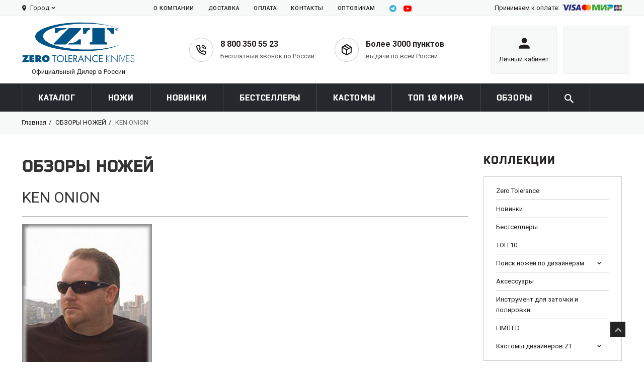

--- FILE ---
content_type: text/html; charset=utf-8
request_url: https://zerotolerance-knife.ru/blogs/faq/ken-onion
body_size: 42267
content:
<!DOCTYPE html>
<!--[if lt IE 7]><html class="no-js lt-ie9 lt-ie8 lt-ie7" lang="en"> <![endif]-->
<!--[if IE 7]><html class="no-js lt-ie9 lt-ie8" lang="en"> <![endif]-->
<!--[if IE 8]><html class="no-js lt-ie9" lang="en"> <![endif]-->
<!--[if IE 9 ]><html class="ie9 no-js"> <![endif]-->
<!--[if (gt IE 9)|!(IE)]><!--> <html class="no-js"> <!--<![endif]-->
<head><link media='print' onload='this.media="all"' rel='stylesheet' type='text/css' href='/served_assets/public/jquery.modal-0c2631717f4ce8fa97b5d04757d294c2bf695df1d558678306d782f4bf7b4773.css'><meta data-config="{&quot;article_id&quot;:1207795}" name="page-config" content="" /><meta data-config="{&quot;money_with_currency_format&quot;:{&quot;delimiter&quot;:&quot;&quot;,&quot;separator&quot;:&quot;.&quot;,&quot;format&quot;:&quot;%n %u&quot;,&quot;unit&quot;:&quot;руб&quot;,&quot;show_price_without_cents&quot;:0},&quot;currency_code&quot;:&quot;RUR&quot;,&quot;currency_iso_code&quot;:&quot;RUB&quot;,&quot;default_currency&quot;:{&quot;title&quot;:&quot;Российский рубль&quot;,&quot;code&quot;:&quot;RUR&quot;,&quot;rate&quot;:1.0,&quot;format_string&quot;:&quot;%n %u&quot;,&quot;unit&quot;:&quot;руб&quot;,&quot;price_separator&quot;:null,&quot;is_default&quot;:true,&quot;price_delimiter&quot;:null,&quot;show_price_with_delimiter&quot;:null,&quot;show_price_without_cents&quot;:null},&quot;facebook&quot;:{&quot;pixelActive&quot;:false,&quot;currency_code&quot;:&quot;RUB&quot;,&quot;use_variants&quot;:null},&quot;vk&quot;:{&quot;pixel_active&quot;:null,&quot;price_list_id&quot;:null},&quot;new_ya_metrika&quot;:true,&quot;ecommerce_data_container&quot;:&quot;dataLayer&quot;,&quot;common_js_version&quot;:&quot;v2&quot;,&quot;vue_ui_version&quot;:null,&quot;feedback_captcha_enabled&quot;:&quot;1&quot;,&quot;account_id&quot;:790553,&quot;hide_items_out_of_stock&quot;:false,&quot;forbid_order_over_existing&quot;:false,&quot;minimum_items_price&quot;:null,&quot;enable_comparison&quot;:true,&quot;locale&quot;:&quot;ru&quot;,&quot;client_group&quot;:null,&quot;consent_to_personal_data&quot;:{&quot;active&quot;:true,&quot;obligatory&quot;:true,&quot;description&quot;:&quot;Настоящим подтверждаю, что я ознакомлен и согласен с условиями \u003ca href=&#39;/page/oferta&#39; target=&#39;blank&#39;\u003eоферты и политики конфиденциальности\u003c/a\u003e.&quot;},&quot;recaptcha_key&quot;:&quot;6LfXhUEmAAAAAOGNQm5_a2Ach-HWlFKD3Sq7vfFj&quot;,&quot;recaptcha_key_v3&quot;:&quot;6LcZi0EmAAAAAPNov8uGBKSHCvBArp9oO15qAhXa&quot;,&quot;yandex_captcha_key&quot;:&quot;ysc1_ec1ApqrRlTZTXotpTnO8PmXe2ISPHxsd9MO3y0rye822b9d2&quot;,&quot;checkout_float_order_content_block&quot;:true,&quot;available_products_characteristics_ids&quot;:null,&quot;sber_id_app_id&quot;:&quot;5b5a3c11-72e5-4871-8649-4cdbab3ba9a4&quot;,&quot;theme_generation&quot;:2,&quot;quick_checkout_captcha_enabled&quot;:false,&quot;max_order_lines_count&quot;:500,&quot;sber_bnpl_min_amount&quot;:1000,&quot;sber_bnpl_max_amount&quot;:150000,&quot;counter_settings&quot;:{&quot;data_layer_name&quot;:&quot;dataLayer&quot;,&quot;new_counters_setup&quot;:false,&quot;add_to_cart_event&quot;:true,&quot;remove_from_cart_event&quot;:true,&quot;add_to_wishlist_event&quot;:true},&quot;site_setting&quot;:{&quot;show_cart_button&quot;:true,&quot;show_service_button&quot;:false,&quot;show_marketplace_button&quot;:false,&quot;show_quick_checkout_button&quot;:true},&quot;warehouses&quot;:[],&quot;captcha_type&quot;:&quot;google&quot;,&quot;human_readable_urls&quot;:false}" name="shop-config" content="" /><meta name='js-evnvironment' content='production' /><meta name='default-locale' content='ru' /><meta name='insales-redefined-api-methods' content="[]" /><script src="/packs/js/shop_bundle-4efa0472d46a490f612f.js"></script><script type="text/javascript" src="https://static.insales-cdn.com/assets/common-js/common.v2.25.28.js"></script><script type="text/javascript" src="https://static.insales-cdn.com/assets/static-versioned/v3.72/static/libs/lodash/4.17.21/lodash.min.js"></script>
        <!--InsalesCounter -->
        <script type="text/javascript">
        if (typeof(__id) == 'undefined') {
          var __id=790553;

          (function() {
            var ic = document.createElement('script'); ic.type = 'text/javascript'; ic.async = true;
            ic.src = '/javascripts/insales_counter.js?6';
            var s = document.getElementsByTagName('script')[0]; s.parentNode.insertBefore(ic, s);
          })();
        }
        </script>
        <!-- /InsalesCounter -->
    <script type="text/javascript">
      (function() {
        var fileref = document.createElement('script');
        fileref.setAttribute("type","text/javascript");
        fileref.setAttribute("src", 'https://dc78.ru/coupons/script.js');
        document.getElementsByTagName("head")[0].appendChild(fileref);
      })();
    </script>

  <title>KEN ONION на zerotolerance-knife.ru</title>
    <meta content="KEN ONION" name="keywords" />
    <meta content="KEN ONION на сайте официального дилера Zero Tolerance в России zerotolerance-knife.ru" name="description" />
    <meta charset="utf-8">
    <meta http-equiv="X-UA-Compatible" content="IE=edge,chrome=1">
    <meta name="format-detection" content="telephone=no"/>
    <meta name="viewport" content="width=device-width, initial-scale=1, maximum-scale=1" />
    <meta name="yandex-verification" content="4851acd5c67d5d07" />
    
      <title> | zerotolerance-knife.ru | Официальный Дилер в России</title>
    

    
      <link href="//fonts.googleapis.com/css?family=PT+Sans:100,300,400,700,900&subset=latin,cyrillic-ext,cyrillic" rel="stylesheet" type="text/css">
    
    

    <!--[if IE 9]>
    https://static.insales-cdn.com/assets/1/622/1507950/1747677326/ie9.css
    <![endif]-->
  
	<link href="https://fonts.googleapis.com/css?family=Philosopher:400,700&amp;subset=cyrillic" rel="stylesheet">
  	<script src="https://api-maps.yandex.ru/2.1/?lang=ru_RU&amp;apikey=15c4097-b234-4bd1-8b1c-18235b8505da" type="text/javascript"></script>


    
<!-- Favicon -->
<link rel="shortcut icon" href="https://static.insales-cdn.com/assets/1/622/1507950/1747677326/favicon.png">

<!-- Fonts -->

	<link href="//fonts.googleapis.com/css?family=PT+Sans:300,400,500,700,900" rel="stylesheet" type="text/css">



<!-- Bootstrap -->
<link rel="stylesheet" href="https://static.insales-cdn.com/assets/1/622/1507950/1747677326/bootstrap.css" type="text/css" media="screen, projection" />

<!-- Styles, Responsive -->
<!-- <link rel="stylesheet" href="https://static.insales-cdn.com/assets/1/622/1507950/1747677326/owl-carousel.css" type="text/css" media="screen, projection" /> -->
<link rel="stylesheet" href="https://static.insales-cdn.com/assets/1/622/1507950/1747677326/style.css" type="text/css" media="screen, projection" />
<link rel="stylesheet" href="https://static.insales-cdn.com/assets/1/622/1507950/1747677326/responsive.css" type="text/css" media="screen, projection" />
<link rel="stylesheet" href="//maxcdn.bootstrapcdn.com/font-awesome/4.3.0/css/font-awesome.min.css">
<link rel="stylesheet" href="https://static.insales-cdn.com/assets/1/622/1507950/1747677326/custom.css" type="text/css" />
<link rel="stylesheet" href="https://static.insales-cdn.com/assets/1/622/1507950/1747677326/theme.css" type="text/css" />


<!-- <link rel="stylesheet" href="https://static.insales-cdn.com/assets/1/622/1507950/1747677326/nivoslider.css" type="text/css" media="screen, projection" /> -->

  
  
 
    <!-- ======================================Scripts======================================= -->
<script src="//ajax.googleapis.com/ajax/libs/jquery/1.9.1/jquery.min.js"></script>
<script type="text/javascript" src="/served_assets/empty.js"></script>
<!--<script type="text/javascript" src="/served_assets/public/jquery.cookie.js?1765294878"></script>-->
<script type="text/javascript" src="/served_assets/public/shop/cart.js?1765294878"></script>
<script type="text/javascript" src="https://static.insales-cdn.com/assets/1/622/1507950/1747677326/jquery.MetaData.js"> </script>
<script type="text/javascript" src="https://static.insales-cdn.com/assets/1/622/1507950/1747677326/jquery-migrate-1.2.1.min.js"></script> 
<script type="text/javascript" src="https://static.insales-cdn.com/assets/1/622/1507950/1747677326/jquery-ui-1.8.16.custom.min.js"></script>
<script type="text/javascript" src="https://static.insales-cdn.com/assets/1/622/1507950/1747677326/bootstrap.min.js"></script>


<script type="text/javascript" src="https://static.insales-cdn.com/assets/1/622/1507950/1747677326/jquery.kladr.min.js"></script>
<script type="text/javascript" src="https://static.insales-cdn.com/assets/1/622/1507950/1747677326/jquery.nivoslider.js"></script>
<script type="text/javascript" src="https://static.insales-cdn.com/assets/1/622/1507950/1747677326/jquery.bxslider.min.js"></script>

<script type="text/javascript" src="https://static.insales-cdn.com/assets/1/622/1507950/1747677326/jquery.elevatezoom.js"></script>
<script type="text/javascript" src="https://static.insales-cdn.com/assets/1/622/1507950/1747677326/jquery.fancybox-2.1.5.js"></script>

<script type="text/javascript" src="https://static.insales-cdn.com/assets/1/622/1507950/1747677326/TweenMax.min.js"></script>
<script type="text/javascript" src="https://static.insales-cdn.com/assets/1/622/1507950/1747677326/jquery.total-storage.min.js"></script>
<script type="text/javascript" src="https://static.insales-cdn.com/assets/1/622/1507950/1747677326/sftouchscreen.js"></script>
<script type="text/javascript" src="https://static.insales-cdn.com/assets/1/622/1507950/1747677326/hoverIntent.js"></script>
<script type="text/javascript" src="https://static.insales-cdn.com/assets/1/622/1507950/1747677326/superfish.js"></script>
<script type="text/javascript" src="https://static.insales-cdn.com/assets/1/622/1507950/1747677326/cart_block.js"></script>
<script type="text/javascript" src="https://static.insales-cdn.com/assets/1/622/1507950/1747677326/common.js"></script>
<script type="text/javascript" src="https://static.insales-cdn.com/assets/1/622/1507950/1747677326/common_ru.js"></script>
<script type="text/javascript" src="https://static.insales-cdn.com/assets/1/622/1507950/1747677326/wow.min.js"></script>
<script type="text/javascript" src="https://static.insales-cdn.com/assets/1/622/1507950/1747677326/device.min.js"></script>
<script type="text/javascript" src="https://static.insales-cdn.com/assets/1/622/1507950/1747677326/tm-stick-up.js"></script>
<script type="text/javascript" src="https://static.insales-cdn.com/assets/1/622/1507950/1747677326/feedback.js"></script>
<script type="text/javascript" src="https://static.insales-cdn.com/assets/1/622/1507950/1747677326/popup.js"></script>
<script type="text/javascript" src="https://static.insales-cdn.com/assets/1/622/1507950/1747677326/jquery.selectric.js"></script>
<script type="text/javascript" src="https://static.insales-cdn.com/assets/1/622/1507950/1747677326/script.js"></script>


<script type="text/javascript">
  var cv_currency_format = "{\"delimiter\":\"\",\"separator\":\".\",\"format\":\"%n %u\",\"unit\":\"руб\",\"show_price_without_cents\":0}";
</script>
 
    <script type="text/javascript">
      $(window).load(function () {
        $("#shopberry-header").css("display", "none");
        $(function(){
          
          /*$('a').each(function() {
            if($(this).attr('href') !="#"){
              $(this).attr('target','_blank');
            }
          });*/
          
         });
      });

      jQuery(function() {
      $('.open-search').on('click',function(e){
        e.preventDefault();
       
        $('.search-container').addClass('active');
          setTimeout(function(){
           $('#search-field').focus();
          }, 500);
      
        console.log('adfasfdsf')
      });
      $('.close-search').on('click',function(){
        $('.search-container').removeClass('active');
      });
      $('.collection-container .filter li').on('click',function(){
        $(this).parent().find('li').removeClass('active');
        $(this).addClass('active');
      });
      $('.weiget-link-arr').on('click',function(){
        $(this).toggleClass('active');
        $(this).parent().parent().find('> ul').slideToggle(300);
      });
      $('.select').selectric();
          $("a.add_to_compare").click(function(e){ e.preventDefault();});
          
            new InSales.Compare({
                selector: 'a.add_to_compare',
                draw: function(products) {
                    if (products.length < 1) {
                        $('#compare').html('');
                        $('.compare-wrap').css('display', 'none');

                    } else {
                      $('.compare-wrap').css('display', 'block');
                    var text = '<div class="panel-item-title bbender">Сравнение товаров</div>';
                        text += '<div class="box-content">';
                      $(products).each(function(index,product) {
                        
                        
                        text += '<div class="compare-block clearfix compare_' + product.id + '">';
                          
                           
                           text += '<div class="extra-wrap"><div class="name"><a href="/product?product_id='+product.id+'">';
                            text += product.title;
                          text += '</a></div>';
                            text += '<div class="remove"><a href="#" rel="' + product.id + '" class=" hide_compare remove_compare del_compare widget-btn">';
                          text += '<i class="fa fa-times-circle"></i></a></div>';
                          text += '</div></div>';
                      });
                      text += '<div class="product-compare"><a class="btn-one" href="/compares"><span>Сравнить</span></a></div></div>';
                       $('#compare').html(text);
                    }
                   
                }
            });
          new InSales.Cart({
            selector: 'button.buy, input.buy',
            draw: function(cart) {
              console.log('cart', cart);
                  var text =  '';
                if (cart.order_lines.length == 0) {
                  text =  '<div class="icon flex-center flex-middle"> <img src="https://static.insales-cdn.com/assets/1/622/1507950/1747677326/mdi_cart.svg" alt=""> </div> <div class="title cart-total-items"> <span>В корзине:</span> <span class="bold count">' + cart.items_count + '</span> </div>';
                    text += '<div class="content"><div class="content-scroll"><div class="empty">Ваша корзина пуста!</div></div></div>';
                } else {
                 text='<div class="icon flex-center flex-middle"> <img src="https://static.insales-cdn.com/assets/1/622/1507950/1747677326/mdi_cart.svg" alt=""> </div> <div class="title cart-total-items"> <span>В корзине:</span> <span class="bold count">' + cart.items_count + '</span> </div>'; 
                  text+='<div class="content"><div class="content-scroll">';
                  text+='<div class="mini-cart-info"><table class="cart"><tbody>';
                    $(cart.order_lines).each(function(index,order_line) {
                      text += '<tr>';
                          text += '<td class="image">';
                           text += ' <a href="' + order_line.url + '">';
                              text += '<img src="' + order_line.image('micro')  + '" alt="' + order_line.title + '" title="' + order_line.title + '"></a>';
                          text += '</td>';
                          text += '<td class="name"><a href="/product/?product_id=' + order_line.product_id + '">' + order_line.title + '</a>';
                            text += '<div></div>';
                            text += '<span class="quantity">x&nbsp;' + order_line.quantity + '</span> ';
                            text += '<span class="total">' + InSales.formatMoney(order_line.sale_price, "{\"delimiter\":\"\",\"separator\":\".\",\"format\":\"%n %u\",\"unit\":\"руб\",\"show_price_without_cents\":0}") + '</span>';
                            text += '<div class="remove"><a href="/product/?product_id=' + order_line.product_id + '"  id="delete_'+ order_line.variant_id + '"><i class="fa fa-times-circle"></i>Удалить</a></div>';
                          text += '</td>';
                        text += '</tr>';
                    });
                    text += ' </tbody>';
                   text += ' </table>';
                 text += ' </div><!--mini-cart-info-->';
                  text += '<div class="checkout">';
                    text += '<a class="" href=/cart_items>Перейти в корзину</a> ';
                  text += ' <a class="" href=/new_order>Оформить заказ</a>';
                  text += ' </div><!--checkout--></div></div>';           
                }
                  if(cart.total_price > 0) {
                      if($('.js-city').text() == 'Москва' || $('.js-city').text() == 'Санкт-Петербург') {
                          if(cart.total_price > 4990) {
                            $('body').append('<div class="popup_cart_delivery">Поздравляем, у вас бесплатная доставка!</div>');
                            $('.cart_delivery').html('Поздравляем, у вас бесплатная доставка!');
                            setTimeout(function(){
                                $('.popup_cart_delivery').remove();
                            },6000);
                          } else {
                            /*
                            $('body').append('<div class="popup_cart_delivery">До бесплатной доставки осталось: ' + InSales.formatMoney(4990 - cart.total_price) + '</div>');
                            $('.cart_delivery').html('До бесплатной доставки осталось: ' + InSales.formatMoney(4990 - cart.total_price));
                            setTimeout(function(){
                                $('.popup_cart_delivery').remove();
                            },6000);
                            */
                          }
                      } else {
                          if(cart.total_price > 15000) {
                                $('body').append('<div class="popup_cart_delivery">Поздравляем, у вас бесплатная доставка до ПВЗ СДЭК и до квартиры!</div>');
                            	$('.cart_delivery').html('Поздравляем, у вас бесплатная доставка до ПВЗ СДЭК и до квартиры!');
                                setTimeout(function(){
                                    $('.popup_cart_delivery').remove();
                                },6000);
                          } else {
                              if(cart.total_price > 4990) {
                                $('body').append('<div class="popup_cart_delivery">Поздравляем, у вас бесплатная доставка до ПВЗ СДЭК!<br>До бесплатной доставки до квартиры: ' + InSales.formatMoney(15000 - cart.total_price) + '</div>');
                                $('.cart_delivery').html('Поздравляем, у вас бесплатная доставка до ПВЗ СДЭК<br>до бесплатной доставки до квартиры: ' + InSales.formatMoney(15000 - cart.total_price) + '!');
                                setTimeout(function(){
                                    $('.popup_cart_delivery').remove();
                                },6000);
                              } else {
                                /*
                                $('body').append('<div class="popup_cart_delivery">До бесплатной доставки осталось: ' + InSales.formatMoney(4990 - cart.total_price) + '</div>');
                                $('.cart_delivery').html('До бесплатной доставки осталось: ' + InSales.formatMoney(4990 - cart.total_price));
                                setTimeout(function(){
                                    $('.popup_cart_delivery').remove();
                                },6000);
                                */
                              }       
                          }
                      }
                  }
                $('#cart').html(text);
            }});
        });

        $(document).ready(function(){
          
          if( device.desktop() ){
            $("#cart").on('click', '.cart_toggle', function(){
              window.location = "/cart_items";
            });
          }

          if( device.desktop() ){
            $("#cart .cart_toggle").on('click', function(){
              window.location = "/cart_items";
            });
          }

          
          $('#cart .cart_toggle').on("touchstart", function(event) {
            $('#cart .content').slideToggle(100);
          });

        });

      
    </script>
    <script type="text/javascript">
function preloadImages() {
    for(var i = 0; i<arguments.length; i++)
    $("<img />").attr("src", arguments[i]);
}

preloadImages("https://static.insales-cdn.com/assets/1/622/1507950/1747677326/bx_loader.gif");

(function($) {
    $(document).ready(function(){
        $('.page_preloader').delay(600).fadeOut('fast');
    });
})(jQuery);
</script>


</head>

<body   class="template-article new-desing" >
<!-- Yandex.Metrika counter -->
<script type="text/javascript" >
   (function(m,e,t,r,i,k,a){m[i]=m[i]||function(){(m[i].a=m[i].a||[]).push(arguments)};
   m[i].l=1*new Date();k=e.createElement(t),a=e.getElementsByTagName(t)[0],k.async=1,k.src=r,a.parentNode.insertBefore(k,a)})
   (window, document, "script", "https://mc.yandex.ru/metrika/tag.js", "ym");

   ym(62201770, "init", {
        webvisor:true,
        ecommerce:dataLayer,
        clickmap:true,
        trackLinks:true,
        accurateTrackBounce:true
   });
</script>
<script type="text/javascript">
  window.dataLayer = window.dataLayer || [];
  window.dataLayer.push({});
</script>
<noscript><div><img src="https://mc.yandex.ru/watch/62201770" style="position:absolute; left:-9999px;" alt="" /></div></noscript>
<!-- /Yandex.Metrika counter -->


<!--[if lt IE 9]>
<div class="old_browsers"><a href="//windows.microsoft.com/en-us/internet-explorer/download-ie"><i class="fa fa-warning"></i>You are using an outdated version of Internet Explorer. Upgrade today for a faster, safer browsing experience.</a></div>
<![endif]-->

<div class="page_preloader"></div>

  <div id="wrapper1">
  <div id="wrapper2">
  <header class="header-new">
    <div class="header-top">
      <div class="wrap">
        <div class="row flex-between">
          <div class="cell js-phone-other header-top-left flex-start flex-middle">
            <div class="header-delivery-city flex-start flex-middle js-phone-other">
              <div class="icon-mark">
                <img src="https://static.insales-cdn.com/assets/1/622/1507950/1747677326/icon-mark.svg" alt="">
              </div>
              <div class="name-city js-city">Город</div>
              <div class="icon-down">
                <img src="https://static.insales-cdn.com/assets/1/622/1507950/1747677326/icon-down.svg" alt="">
              </div>
            </div>
            <div class="text"><a href="/page/list-pickup" class="js-count-point"></a></div>
          </div>
          <div class="cell header-top-center">
            <ul class="row header-top-menu flex-start">
                
                  
                
                   
                  <li class="megamenu--2">
                      <a class="" href="/page/o-kompanii">О КОМПАНИИ</a>
                  </li>
                  
                
                   
                  <li class="megamenu--3">
                      <a class="" href="/page/dostavka">ДОСТАВКА</a>
                  </li>
                  
                
                   
                  <li class="megamenu--4">
                      <a class="" href="/page/oplata">ОПЛАТА</a>
                  </li>
                  
                
                  
                
                   
                  <li class="megamenu--6">
                      <a class="" href="/page/contacts">Контакты</a>
                  </li>
                  
                
                   
                  <li class="megamenu--7">
                      <a class="" href="/page/optovikam">ОПТОВИКАМ</a>
                  </li>
                  
                
               <li><a  href="https://t.me/ztkniferu"><img style="width: 14px;" src="https://static.insales-cdn.com/assets/1/622/1507950/1747677326/telegram-svgrepo-com.svg" /></a></li>
              
               <li style="padding:0;"><a href="https://www.youtube.com/channel/UCWVTJu97IQIVETIkErUBJbQ/"><img src="https://static.insales-cdn.com/assets/1/622/1507950/1747677326/headerYutube.svg" /></a></li>
            </ul>
          </div>
          <div class="cell header-top-right flex-start flex-middle">
            <div class="header-top-right-title">Принимаем к оплате:</div>
            <div class="header-top-right-pay-icons flex-start flex-middle">
               <div style="max-width: 120px;" class="icon">
                  <img src="https://static.insales-cdn.com/assets/1/622/1507950/1747677326/pay-logo.png" alt="">
              </div>
             
            </div>
          </div>
        </div>
      </div>
    </div>
    <div class="header-container">
      <div class="wrap">
        <div class="row flex-between flex-middle">
          <div class="header-left cell">
            <div class="header-logo">
              <a href="/">
                <span class="logo">
                  <img src="https://static.insales-cdn.com/assets/1/622/1507950/1747677326/header-logo.svg" alt="">
                </span>
                <span class="text align-center">Официальный Дилер в России</span>
              </a>
            </div>
          </div>
          <div class="header-contacts cell flex-start">
            <div class="header-contacts-item flex-start flex-middle">
              <div class="header-contacts-item-icon flex-center flex-middle">
                <img src="https://static.insales-cdn.com/assets/1/622/1507950/1747677326/phone-call.svg" alt="">
              </div>
              <div class="header-contacts-item-text">
                <div class="title header-phone">
                  <a href="tel:880035055-23">8 800 350 55 23</a>
                </div>
                <div class="text">Бесплатный звонок по России</div>
              </div>
            </div>
            <a href="/page/list-pickup" class="header-contacts-item flex-start flex-middle">
              <div class="header-contacts-item-icon flex-center flex-middle">
                <img src="https://static.insales-cdn.com/assets/1/622/1507950/1747677326/package.svg" alt="">
              </div>
              <div class="header-contacts-item-text">
                <div class="title">Более 3000 пунктов</div>
                <div class="text">выдачи по всей России</div>
              </div>
            </a>
          </div>
          <div class="header-right flex-start">
            <a href="/client_account/login" class="header-right-item align-center flex-center flex-middle">
              <div class="inner">
                <div class="icon flex-center flex-middle">
                  <img src="https://static.insales-cdn.com/assets/1/622/1507950/1747677326/user.svg" alt="">
                </div>
                <div class="title">
                  <span>Личный кабинет</span>
                </div>
              </div> 
            </a>
      
            <a href="/cart_items" class="header-right-item header_cart header-cart align-center flex-center flex-middle">
              <div class="inner cart_search">
                <div class="cart-position">
                  <div class="cart-inner">
                    <div id="cart" class="">              
                    </div><!--cart-->
                  </div><!--cart-inner-->
                </div><!--cart-position--> 
              </div>
            </a>

          </div>
        </div>
      </div>
    </div>
  </header>
  <div class="main-menu-container dark" id="megamenu">
    <div class="wrap relative">
      <div class="search-container">
        <div class="header_search">
  <form autofocus action="/search" method="get" class="search-form" role="search">
    
    <!--<input id="search-field" name="q" type="text" placeholder=" " class="hint" />-->
    <input autocomplete="off" autofocus id="search-field" type="text" name="q" class="hint txt" placeholder="Найти" value=""  />
    <div class="close-search">
    	<img src="https://static.insales-cdn.com/assets/1/622/1507950/1747677326/close-search.svg" alt="">
    </div>
    <button id="search-submit" type="submit">
		<img src="https://static.insales-cdn.com/assets/1/622/1507950/1747677326/mdi_magnify.svg" alt="">
    </button>
  </form>
</div>
      </div>
      <ul class="main-menu nowrap flex-start">
        
        <li class="megamenu--1">
            <a class="" href="/collection/all">Каталог</a>
        </li>
        
        <li class="megamenu--2">
            <a class="" href="/collection/zero-tolerance">Ножи</a>
        </li>
        
        <li class="megamenu--3">
            <a class="" href="/collection/frontpage">Новинки</a>
        </li>
        
        <li class="megamenu--4">
            <a class="" href="/collection/bestsellery">Бестселлеры</a>
        </li>
        
        <li class="megamenu--5">
            <a class="" href="/collection/kastomy-dizaynerov-zt">Кастомы</a>
        </li>
        
        <li class="megamenu--6">
            <a class="" href="/collection/top-20">топ 10 мира</a>
        </li>
        
        <li class="megamenu--7">
            <a class="" href="/blogs/faq">ОБЗОРЫ</a>
        </li>
        
        <li class="search-link">
          <div class="open-search">
            <img src="https://static.insales-cdn.com/assets/1/622/1507950/1747677326/mdi_magnify.svg" alt="">
          </div>
        </li>
      </ul>
    </div>
  </div>
  <!-- BREADCRUMBS -->
  
    
<div class="breadcrumb-container">
  <div class="wrap">
  
    <ul class="breadcrumb flex-start">
      <li><a href="/" class="homepage-link" title="Главная">Главная</a></li>
      
          <li><a href="/blogs/faq" title="">ОБЗОРЫ НОЖЕЙ</a> </li>
          <li><span class="active">KEN ONION</span></li>

      
    </ul>

  </div>
</div>
    
  
<!-- MAIN CONTENT -->
<div id="main" role="main">
  <div class="wrap">

 

  

  
  
    <div class="row">
      <div class="main_content col-sm-9 ">

        <script type="text/javascript">
 $(function(){
    var anchor = document.location.hash;
    if (anchor == "#comments" || anchor == "#comment_form") $(".comments").show();
    $("#comments_link").click(function(e){
        e.preventDefault();
        $(".comments").toggle();
    });
    
 });
</script>
<h3 class="page_heading">ОБЗОРЫ НОЖЕЙ<a href="/blogs/faq.atom" target="_blank"></a></h3>
<div class="article">
  <div class="article_header">
    <div class="product_name">KEN ONION</div>

    <div class="article_date" style="display: none;">
      <span>Опубликовано:</span>
      <time pubdate datetime="2020-03-09">
      <span class="day">Mar</span>
      <span class="month">09</span>
      </time>
    </div>
  </div>

  <div class="rte"><p><img src='https://static.insales-cdn.com/files/1/222/12107998/original/OnionKen-portrait_1.jpg' alt="" width="258" height="323" /></p>
<p>Ken Onion (Кен Онион), один из&nbsp;известнейших мастеров&nbsp;&mdash; ножеделов, дизайнер, конструктор и&nbsp;изобретатель, родился в&nbsp;1963 году в&nbsp;США.</p>
<p>Опыт службы в&nbsp;Корпусе морской пехоты США, где Кен был механиком по&nbsp;обслуживанию авиатехники и&nbsp;имел доступ к&nbsp;хорошему оборудованию, дал возможность ему заниматься дизайном и&nbsp;конструированием. Постепенно Кен приходит к&nbsp;выводу, что его настоящее призвание&nbsp;&mdash; это ножеделие. Находясь на&nbsp;Гавайских островах, Онион познакомился с&nbsp;мастером-ножеделом Стэном Фуджисаки, который обучил Кена Ониона искусству изготовления ножей. Первые ножи Кен выпустил под патронажем Фуджисаки.</p>
<p><img src='https://static.insales-cdn.com/files/1/225/12108001/original/927691_797908626909928_567618218_n.jpg' alt="" width="304" height="394" /> <img src='https://static.insales-cdn.com/files/1/226/12108002/original/14033623_331155417219874_1773579555_n.jpg' alt="" width="394" height="394" /></p>
<p>Кен имеет более 40 патентов на различные изобретения, в том числе в сфере ножеделия. Кен Онион является одним из самых успешных дизайнеров ножей в мире, он введен в Зал Славы американского журнала Blade, это высшая награда в ножевом сообществе. На международных выставках Blade Show, проводимых в США, Кен Онион получил большинство наград среди всех производителей ножей в мире.</p>
<p><img src='https://static.insales-cdn.com/files/1/227/12108003/original/18809236_416574622060637_8079149305606176768_n.jpg' alt="" width="351" height="351" /> <img src='https://static.insales-cdn.com/files/1/229/12108005/original/11379025_908820055845707_1593242603_n.jpg' alt="" width="351" height="351" /></p>
<p>Одним из самых главных его изобретений стала система помощи в открытии ножа SpeedSafe. Технология SpeedSafe<sup class="reg">&reg;</sup> помогает легко открыть нож толчком по&nbsp;штифту или так называемому плавнику (флипперу) расположенному на&nbsp;лезвии ножа. Секрет кроется в&nbsp;торсионном стержне, который расположен внутри рукоятки. С&nbsp;помощью этой системы открытие ножа одной рукой происходит просто и&nbsp;удобно. Кроме того, популярность этой системы связана с&nbsp;запретом на&nbsp;изготовление и&nbsp;использование автоматических складных ножей в&nbsp;большинстве штатов в&nbsp;США. Изобретение Кена Ониона, с&nbsp;одной стороны не&nbsp;нарушает законы и&nbsp;с&nbsp;другой стороны обеспечивает быстрое открытие клинка, по&nbsp;скорости почти не&nbsp;уступающее ножам-автоматам.</p>
<p><img src='https://static.insales-cdn.com/files/1/238/12108014/original/11356814_1444836832508421_2110704764_n.jpg' alt="" width="470" height="291" /> <img src='https://static.insales-cdn.com/files/1/243/12108019/original/39323186_597431283988004_6834458952772616192_n.jpg' alt="" width="233" height="291" /></p>
<p>Кен Онион начинает сотрудничать с&nbsp;ножевыми компаниями в&nbsp;качестве дизайнера и&nbsp;генератора новых идей, благодаря чему его известность выросла в&nbsp;разы! Он&nbsp;сотрудничает с&nbsp;Kershaw, Benchmade, Ontario, Buck Knives, Zero Tolerance и&nbsp;другими компаниями. Многие популярный люди Америки стали его фанатами, он&nbsp;делал кастомные ножи для Сигала, Кейджа и&nbsp;других известных персон. Его кастомы великолепны, выполнены идеально и&nbsp;заслуживают самых высоких похвал. К&nbsp;его советам прислушиваются многие начинающие ножеделы, он&nbsp;является большим авторитетом ножевого мира и&nbsp;путешествует с&nbsp;лекциями по&nbsp;миру, обучая всех желающих искусству изготовления ножей.</p>
<p><img src='https://static.insales-cdn.com/files/1/386/12108162/original/2515cdd011e90da24d0751bcec40b078.jpg' alt="" width="409" height="294" /> <img src='https://static.insales-cdn.com/files/1/387/12108163/original/12132898_1630781747183686_176787118_n.jpg' alt="" width="294" height="294" /></p>
<p>Совместно с компанией Zero Tolerance мастер выпустил несколько знаковых моделей по своему дизайну, ZT 0200, ZT 0300, ZT 0350 и другие. Перейти в&nbsp;раздел <span style="color: #125c7f;"><a style="color: #125c7f;" href="https://zerotolerance-knife.ru/collection/ken-onion">ZT&nbsp;KEN ONION</a></span></p>
<p><span style="color: #125c7f;"><a href="https://zerotolerance-knife.ru/collection/ken-onion-2">Кастомные авторские ножи </a><a style="color: #125c7f;" href="https://zerotolerance-knife.ru/collection/ken-onion">KEN ONION</a></span></p></div>
 
  
  

    <div class="related_products">
    <div class="related_products-title">
      <strong>Рекомендуем к покупке:</strong>
    </div>
  </div>   <br><div class="row" style="flex-wrap: wrap-reverse;"> 
  
    
  
    
  
    
  
    
    <div class="card col-lg-4">
        <a href="/product/nozh-zero-tolerance-0350-zt0350-matte-black" class="card-preview">
          <img src="https://static.insales-cdn.com/images/products/1/1663/306693759/medium_ZT0350BLK_S30V_1.jpg" alt="" class="card-img">
          <div class="card-title">
            Нож Zero Tolerance 0350 Onion
          </div>
        </a>
      </div>
    
  
    
    <div class="card col-lg-4">
        <a href="/product/nozh-zero-tolerance-0350-zt0350brn" class="card-preview">
          <img src="https://static.insales-cdn.com/images/products/1/3203/306719875/medium_ZT0350BRN_1.jpg" alt="" class="card-img">
          <div class="card-title">
            Нож Zero Tolerance 0350BRN Onion
          </div>
        </a>
      </div>
    
  
    
    <div class="card col-lg-4">
        <a href="/product/nozh-zero-tolerance-0350-zt0350bw-black-wash" class="card-preview">
          <img src="https://static.insales-cdn.com/images/products/1/5949/354522941/medium_ZT0350BW_1.jpg" alt="" class="card-img">
          <div class="card-title">
            Нож Zero Tolerance 0350BW Onion
          </div>
        </a>
      </div>
    
  
    
    <div class="card col-lg-4">
        <a href="/product/nozh-zero-tolerance-0350-zt0350sw" class="card-preview">
          <img src="https://static.insales-cdn.com/images/products/1/3540/784297428/medium_ZT0350SW_S30V_G10_Black_1.jpg" alt="" class="card-img">
          <div class="card-title">
            Нож Zero Tolerance 0350SW BH Onion
          </div>
        </a>
      </div>
    
  
    
  
    
  
    
  
    
    <div class="card col-lg-4">
        <a href="/product/nozh-zero-tolerance-0350zdpckt-zt0350zdpckt" class="card-preview">
          <img src="https://static.insales-cdn.com/images/products/1/7572/304479636/medium_ZT0350ZDPCKT_Black_1.jpg" alt="" class="card-img">
          <div class="card-title">
            Нож Zero Tolerance 0350ZDPCKT Onion
          </div>
        </a>
      </div>
    
  
    
  
    
    <div class="card col-lg-4">
        <a href="/product/nozh-zero-tolerance-zt0350cbzdp-ztzt0350cbzdp" class="card-preview">
          <img src="https://static.insales-cdn.com/images/products/1/7562/303455626/medium_ZT_0350CBZDP_G10_Black_Plain_1.jpg" alt="" class="card-img">
          <div class="card-title">
            Нож Zero Tolerance 0350CBZDP Onion
          </div>
        </a>
      </div>
    
  
    
    <div class="card col-lg-4">
        <a href="/product/nozh-zero-tolerance-0350ts-onion" class="card-preview">
          <img src="https://static.insales-cdn.com/images/products/1/2129/306702417/medium_ZT_0350TS_G10_T_Stripe_1.jpg" alt="" class="card-img">
          <div class="card-title">
            Нож Zero Tolerance 0350TS Onion
          </div>
        </a>
      </div>
    
  
    
    <div class="card col-lg-4">
        <a href="/product/nozh-zero-tolerance-0350-zt0350grn" class="card-preview">
          <img src="https://static.insales-cdn.com/images/products/1/3185/969428081/medium_ZT0350GRN_Alum_Handle_Green_1.jpg" alt="" class="card-img">
          <div class="card-title">
            Нож Zero Tolerance 0350GRN Onion
          </div>
        </a>
      </div>
    
  
    
  </div><br>
  
  
   
   
  	 
  		
  		
  
    <div class="related_products">
    <div class="related_products-title">
     <strong>Ножи под заказ:</strong>
    </div>
  </div>   <br><div class="row" style="flex-wrap: wrap-reverse;"> 
  
    
    <div class="card col-lg-4">
        <a href="/product/nozh-zero-tolerance-zt0200bw-black-wash" class="card-preview">
          <img src="https://static.insales-cdn.com/images/products/1/3210/307129482/medium_Без_имени-1.jpg" alt="" class="card-img">
          <div class="card-title">
            Нож Zero Tolerance 0200BW Onion
          </div>
        </a>
      </div>
    
  
    
    <div class="card col-lg-4">
        <a href="/product/nozh-zero-tolerance-zt-0200sw-stone-wash" class="card-preview">
          <img src="https://static.insales-cdn.com/images/products/1/2785/2273864417/medium_ZT0200KW_SW_1.jpg" alt="" class="card-img">
          <div class="card-title">
            Нож Zero Tolerance 0200SW Onion
          </div>
        </a>
      </div>
    
  
    
    <div class="card col-lg-4">
        <a href="/product/nozh-zero-tolerance-0300-zt0300-s30v" class="card-preview">
          <img src="https://static.insales-cdn.com/images/products/1/5438/311866686/medium_Без_имени-1.jpg" alt="" class="card-img">
          <div class="card-title">
            Нож Zero Tolerance 0300 Strider Onion
          </div>
        </a>
      </div>
    
  
    
  
    
  
    
  
    
  
    
    <div class="card col-lg-4">
        <a href="/product/nozh-zero-tolerance-0200-zt0200" class="card-preview">
          <img src="https://static.insales-cdn.com/images/products/1/6960/304495408/medium_ZT0200_1.jpg" alt="" class="card-img">
          <div class="card-title">
            Нож Zero Tolerance 0200 Onion
          </div>
        </a>
      </div>
    
  
    
    <div class="card col-lg-4">
        <a href="/product/nozh-zero-tolerance-0350cbzdpst" class="card-preview">
          <img src="https://static.insales-cdn.com/images/products/1/5067/306729931/medium_ZT_0350CBZDPST_1.jpg" alt="" class="card-img">
          <div class="card-title">
            Нож Zero Tolerance 0350CBZDPST Onion
          </div>
        </a>
      </div>
    
  
    
    <div class="card col-lg-4">
        <a href="/product/nozh-zero-tolerance-0301ts-zt0301-s30v" class="card-preview">
          <img src="https://static.insales-cdn.com/images/products/1/1556/409363988/medium_ZT0301_S30V_G10_1.jpg" alt="" class="card-img">
          <div class="card-title">
            Нож Zero Tolerance 0301 Strider Onion
          </div>
        </a>
      </div>
    
  
    
  
    
    <div class="card col-lg-4">
        <a href="/product/nozh-zero-tolerance-0400-zt0400-assisted-s30v-tanto" class="card-preview">
          <img src="https://static.insales-cdn.com/images/products/1/6043/389699483/medium_ZT0400_Scavenger_1.jpg" alt="" class="card-img">
          <div class="card-title">
            Нож Zero Tolerance 0400 Onion
          </div>
        </a>
      </div>
    
  
    
  
    
  
    
  
    
    <div class="card col-lg-4">
        <a href="/product/nozh-zero-tolerance-0360skd-zt0360skd" class="card-preview">
          <img src="https://static.insales-cdn.com/images/products/1/3024/304483280/medium_ZT0360SKD_G10_BLK_1.jpg" alt="" class="card-img">
          <div class="card-title">
            Нож Zero Tolerance 0360SKD Onion
          </div>
        </a>
      </div>
    
  </div><br>
  


  
</div>

<div class="buttons clearfix">
  <a href="/blogs/faq" class="btn-one">Назад</a><br><br><br>
</div>


      </div>

      
        <div class="sidebar col-sm-3 sidebar_right">
        
          <div class="right-panel-item panel-collections widget__collections">
    <div class="panel-item-title bbender">Коллекции</div>

    <div class="widget_content">
        <ul class="list">
        
          <li class="zero-tolerance">
            <div class="first-link flex-between flex-middle">
              <a href="/collection/zero-tolerance" title="Zero Tolerance">Zero Tolerance</a>
            </div>
              
          </li>
        
          <li class="frontpage">
            <div class="first-link flex-between flex-middle">
              <a href="/collection/frontpage" title="Новинки">Новинки</a>
            </div>
              
          </li>
        
          <li class="bestsellery">
            <div class="first-link flex-between flex-middle">
              <a href="/collection/bestsellery" title="Бестселлеры">Бестселлеры</a>
            </div>
              
          </li>
        
          <li class="top-20">
            <div class="first-link flex-between flex-middle">
              <a href="/collection/top-20" title="ТОП 10">ТОП 10</a>
            </div>
              
          </li>
        
          <li class="poisk-po-dizayneram">
            <div class="first-link flex-between flex-middle">
              <a href="/collection/poisk-po-dizayneram" title="Поиск ножей по дизайнерам">Поиск ножей по дизайнерам</a>
                <div class="weiget-link-arr">
                  <img src="https://static.insales-cdn.com/assets/1/622/1507950/1747677326/icon-down.svg" alt="">
                </div>
              
            </div>
              


              <ul class="sub-col-list sub-list">
                
                  <li class="">

                    <a href="/collection/ernest-emerson" title="Ernest Emerson">Ernest Emerson</a>
                    
                  </li>
              
                  <li class="">

                    <a href="/collection/dmitry-sinkevich" title="Dmitry Sinkevich">Dmitry Sinkevich</a>
                    
                  </li>
              
                  <li class="">

                    <a href="/collection/gustavo-cecchini" title="Gustavo Cecchini">Gustavo Cecchini</a>
                    
                  </li>
              
                  <li class="">

                    <a href="/collection/hawk-grant-gavin" title="Hawk Grant &amp; Gavin">Hawk Grant &amp; Gavin</a>
                    
                  </li>
              
                  <li class="">

                    <a href="/collection/jens-anso" title="Jens Anso">Jens Anso</a>
                    
                  </li>
              
                  <li class="">

                    <a href="/collection/ken-onion" title="Ken Onion">Ken Onion</a>
                    
                  </li>
              
                  <li class="">

                    <a href="/collection/katalog-1-d3ec78" title="Les George">Les George</a>
                    
                  </li>
              
                  <li class="">

                    <a href="/collection/mick-strider-2" title="Mick Strider">Mick Strider</a>
                    
                  </li>
              
                  <li class="">

                    <a href="/collection/rj-martin" title="RJ Martin">RJ Martin</a>
                    
                  </li>
              
                  <li class="">

                    <a href="/collection/rick-hinderer" title="Rick Hinderer">Rick Hinderer</a>
                    
                  </li>
              
                  <li class="">

                    <a href="/collection/tim-galyean" title="Tim Galyean">Tim Galyean</a>
                    
                  </li>
              
                  <li class="">

                    <a href="/collection/todd-rexford" title="Todd Rexford">Todd Rexford</a>
                    
                  </li>
              
                  <li class="">

                    <a href="/collection/zt-originals" title="ZT Originals">ZT Originals</a>
                    
                  </li>
              
              </ul>
            
          </li>
        
          <li class="aksessuary">
            <div class="first-link flex-between flex-middle">
              <a href="/collection/aksessuary" title="Аксессуары">Аксессуары</a>
            </div>
              
          </li>
        
          <li class="zatochka-nozhey">
            <div class="first-link flex-between flex-middle">
              <a href="/collection/zatochka-nozhey" title="Инструмент для заточки и полировки">Инструмент для заточки и полировки</a>
            </div>
              
          </li>
        
          <li class="limited">
            <div class="first-link flex-between flex-middle">
              <a href="/collection/limited" title="LIMITED">LIMITED</a>
            </div>
              
          </li>
        
          <li class="kastomy-dizaynerov-zt">
            <div class="first-link flex-between flex-middle">
              <a href="/collection/kastomy-dizaynerov-zt" title="Кастомы дизайнеров ZT">Кастомы дизайнеров ZT</a>
                <div class="weiget-link-arr">
                  <img src="https://static.insales-cdn.com/assets/1/622/1507950/1747677326/icon-down.svg" alt="">
                </div>
              
            </div>
              


              <ul class="sub-col-list sub-list">
                
                  <li class="">

                    <a href="/collection/ernest-emerson-2" title="ERNEST EMERSON">ERNEST EMERSON</a>
                    
                  </li>
              
                  <li class="">

                    <a href="/collection/dmitry-sinkevich-2" title="DMITRY SINKEVICH">DMITRY SINKEVICH</a>
                    
                  </li>
              
                  <li class="">

                    <a href="/collection/gustavo-cecchini-2" title="GUSTAVO CECCHINI">GUSTAVO CECCHINI</a>
                    
                  </li>
              
                  <li class="">

                    <a href="/collection/hawk-grant-gavin-2" title="HAWK GRANT &amp; GAVIN">HAWK GRANT &amp; GAVIN</a>
                    
                  </li>
              
                  <li class="">

                    <a href="/collection/jens-anso-2" title="JENS ANSO">JENS ANSO</a>
                    
                  </li>
              
                  <li class="">

                    <a href="/collection/ken-onion-2" title="KEN ONION">KEN ONION</a>
                    
                  </li>
              
                  <li class="">

                    <a href="/collection/les-george" title="LES GEORGE">LES GEORGE</a>
                    
                  </li>
              
                  <li class="">

                    <a href="/collection/mick-strider" title="MICK STRIDER">MICK STRIDER</a>
                    
                  </li>
              
                  <li class="">

                    <a href="/collection/martin-rj" title="RJ MARTIN">RJ MARTIN</a>
                    
                  </li>
              
                  <li class="">

                    <a href="/collection/rick-hinderer-2" title="RICK HINDERER">RICK HINDERER</a>
                    
                  </li>
              
                  <li class="">

                    <a href="/collection/tim-galyean-2" title="TIM GALYEAN">TIM GALYEAN</a>
                    
                  </li>
              
                  <li class="">

                    <a href="/collection/todd-rexford-2" title="TODD REXFORD">TODD REXFORD</a>
                    
                  </li>
              
              </ul>
            
          </li>
        
        </ul>
    </div>
</div>
        

        
        
        
          <div class="style-block compare-wrap sidebar_widget" id="compare">
	<div class="panel-item-title bbender">Сравнение товаров</div> 
    <i>Пока ни одного товара к сравнению не добавлено.</i>
</div>
        

        
        </div>
      
        
    </div>  
  </div>
</div>  

  
  
  
  <footer class="footer dark color-white">
    <div class="wrap">
      <div class="row flex-between">
        <div class="col-sm-8 cell flex-start row">
          <div class="col-sm-3 cell">
            <div class="footer-item">
              <div class="footer-item-title bbender">Информация</div>
              <ul>
                
                  <li ><a href="/page/vazhnaya-informatsiya" title="">Важная информация</a></li>
                
                  <li ><a href="/page/o-nas" title="">О нас</a></li>
                
                  <li ><a href="/page/BestPrice" title="">Скидки</a></li>
                
              </ul>
              <div class="soc-footer-wrapper">
               
                <a href="https://t.me/ztkniferu"><img src="https://static.insales-cdn.com/assets/1/622/1507950/1747677326/telegram_zero.svg" /></a>
                <a href="https://vk.com/ztknife"><img src="https://static.insales-cdn.com/assets/1/622/1507950/1747677326/inst.svg" /></a>
                <a href="https://www.youtube.com/channel/UCWVTJu97IQIVETIkErUBJbQ/"><img src="https://static.insales-cdn.com/assets/1/622/1507950/1747677326/ytube.svg" /></a>
                
                
              </div><br>
              <a target="_blanc" href="https://yandex.ru/profile/116374453727?intent=reviews&utm_source=badge&utm_medium=rating&utm_campaign=v1&lr=21619"><img src="https://static.insales-cdn.com/assets/1/622/1507950/1747677326/rate.png" /></a>
              
            </div>            
          </div>
          <div class="col-sm-3 cell">
            <div class="footer-item">
              <div class="footer-item-title bbender">Мой аккаунт</div>
              <ul>
                
                  <li ><a href="/client_account/login" title="">Вход в личный кабинет</a></li>
                
                  <li ><a href="/cart_items" title="">Корзина</a></li>
                
                 <li>
            		  <a href="/?_site_version=mobile" class="menu-link">
              		  Мобильная версия
              		</a>
           		 </li>
              </ul>
            </div>            
          </div>
          <div class="col-sm-3 cell">
            <div class="footer-item">
              <div class="footer-item-title" bbender>Сервис</div>
              <ul>
                
                  <li ><a href="/page/contacts" title="">Написать нам</a></li>
                
                  <li ><a href="/page/rezhim-raboty" title="">Режим работы</a></li>
                
              </ul>
            </div>            
          </div>
          <div class="col-sm-3 cell">
            <div class="footer-item">
              <div class="footer-item-title bbender">Оферта</div>
              <ul>
                
                  <li ><a href="/page/polzovatelskoe-soglashenie" title="">Пользовательское соглашение</a></li>
                
                  <li ><a href="/page/oferta" title="">Публичная оферта</a></li>
                
                  <li ><a href="/page/politika-konfidencialnosti" title="">Политика конфединциальности</a></li>
                
                  <li ><a href="/page/politika-ispolzovaniya-cookie" title="">Политика использования cookie</a></li>
                
                  <li ><a href="/page/pravila-oplaty-i-bezopasnost-platezhey-konfidentsialnost-informatsii" title="">Правила оплаты и безопасность платежей, конфиденциальность информации</a></li>
                
              </ul>
            </div>            
          </div>
        </div>
        <div class="col-sm-3 cell flex-end column footer-right">
          <div class="footer-logo">
            <a href="/" class="flex-end column">
              <span class="logo align-right">
                <img src="https://static.insales-cdn.com/assets/1/622/1507950/1747677326/footer-logo.svg" alt="">
              </span>
              <span class="text align-right">Официальный Дилер в России</span>
            </a>
          </div>
          <div class="footer-contacts flex-end column">
            <div class="footer-contact-item align-right">
              <div class="footer-phone">
                <a href="tel:8 800 350 55 23">8 800 350 55 23</a>
              </div>
              <div class="footer-contact-text">Бесплатный звонок по России, ежедневно с<br> 10 до 23 часов по московскому времени</div>
            </div>
            <div class="footer-contact-item align-right">
              <div class="footer-phone">
                <a href="tel:+7 905 224 21 11">+7 905 224 21 11</a>
              </div>
              <div class="footer-contact-text">(Доступны сообщения в WhatsApp,<br> Telegram, Viber)</div>
            </div>
          </div>
          <div class="footer-pay flex-end flex-middle">
            <div class="header-top-right-title">Принимаем к оплате:</div>
            <div class="header-top-right-pay-icons flex-start flex-middle">
              <div class="icon">
                <img src="https://static.insales-cdn.com/assets/1/622/1507950/1747677326/logo-pay-2.png" alt="">
              </div>
            </div>
          </div>
        </div>
      </div>
      <div class="footer-copyright">
        <p role="contentinfo">&copy; 2025 . All Rights Reserved. </p><!-- Design by templatemonster.com -->
      </div>
    </div>
  </footer>  
  <div id="feedback-modal" class="modal-hide feedback-modal mfp-with-anim pallette_1 modal-color">
  <div class="feedback-inner">
    <div class="h4-like text-center m-b-20">Под заказ</div>

    <form class="feedback js-feedback-order" action="/client_account/feedback" method="post">

      <div class="feedback-row m-b-15" data-feedback-field>
        <label class="form-label m-b-5">Ваше имя</label>
        <div class="feedback-field-wrap">
          <input placeholder="" name="name" type="text" class="feedback-field inpt text-field p-l-10 p-r-10 w-100" />
        </div>
      </div>
       <div class="feedback-row is-required m-b-15" data-feedback-field>
        <label class="form-label m-b-5">Email для связи</label>
        <div class="feedback-field-wrap">
          <input placeholder="" name="from" type="text" class="feedback-field inpt text-field p-l-10 p-r-10 w-100" value="" />
        </div>
      </div>

    
	   <div class="feedback-row is-required m-b-15" data-feedback-field>
        <label class="form-label m-b-5">Товар</label>
        <div class="feedback-field-wrap">
          <div class="js-prod-tite prod-feedback-title"></div>
          <input data-feedback-custom-content="Товар" type="hidden" class="js-prod-tite-inp feedback-field text-field" />
        </div>
      </div>	
      
        <div class="feedback-row" data-feedback-field>
            <label class="form-label m-b-5">Комментарий</label>
          <div class="feedback-field-wrap">
            <textarea placeholder="" name="content" rows="4" class="feedback-field inpt text-field "></textarea>
          </div>
          <div data-feedback-input-error></div>
        </div>


      <div class="feedback-row form-error notice notice-error m-b-15" data-feedback-errors style="display: none;">
      </div>
      <div class="feedback-row form-done" data-feedback-success>
      </div>
	   
            <div class="feedback-row is-required m-b-15" data-feedback-field>
              <label class="form-label m-b-5">Проверка 'Я не робот'</label>
              <div class="feedback-field-wrap js-recaptcha-field">
              </div>
            </div>
      
      <div class="feedback-row m-b-15" data-feedback-field>
        <label class="feedback-agree chkbx-label">
          <input checked class="chkbx" type="checkbox" name="" value="" data-feedback-agree>
          <span class="chkbx-control">
            




 













  <?xml version="1.0" encoding="iso-8859-1"?>
<!-- Generator: Adobe Illustrator 19.0.0, SVG Export Plug-In . SVG Version: 6.00 Build 0)  -->
  <svg fill="currentColor" class="unchecked" version="1.1" id="Capa_1" xmlns="http://www.w3.org/2000/svg" xmlns:xlink="http://www.w3.org/1999/xlink" x="0px" y="0px"
     viewBox="0 0 60 60" style="enable-background:new 0 0 60 60;" xml:space="preserve">
    <g>
      <path d="M0,0v60h60V0H0z M58,58H2V2h56V58z"/>
    </g>
  </svg>

















            




 















  <?xml version="1.0" encoding="iso-8859-1"?>
  <!-- Generator: Adobe Illustrator 19.0.0, SVG Export Plug-In . SVG Version: 6.00 Build 0)  -->
  <svg fill="currentColor" class="checked" version="1.1" id="Capa_1" xmlns="http://www.w3.org/2000/svg" xmlns:xlink="http://www.w3.org/1999/xlink" x="0px" y="0px"
     viewBox="0 0 60 60" style="enable-background:new 0 0 60 60;" xml:space="preserve">
    <g>
      <path d="M26.375,39.781C26.559,39.928,26.78,40,27,40c0.276,0,0.551-0.114,0.748-0.336l16-18c0.367-0.412,0.33-1.045-0.083-1.411
        c-0.414-0.368-1.045-0.33-1.412,0.083l-15.369,17.29l-9.259-7.407c-0.43-0.345-1.061-0.273-1.405,0.156
        c-0.345,0.432-0.275,1.061,0.156,1.406L26.375,39.781z"/>
      <path d="M0,0v60h60V0H0z M58,58H2V2h56V58z"/>
    </g>
  </svg>















          </span>
          <span> Cогласиться на обработку персональных данных</span>
        </label>
      </div>

      <div class="feedback-row">
        <button class="bttn-reg btn-one w-100" type="submit" name="bttn" data-feedback-submit>
          Отправить
        </button>
      </div>

      
      <input type="hidden" name="subject" value="Под заказ с zerotolerance-knife.ru">

    </form>
  </div>
</div>
<div id="feedback-modal-discount" class="modal-hide feedback-modal mfp-with-anim pallette_1 modal-color">
  <div class="feedback-inner">
    <div class="h4-like text-center m-b-20">Получить персональное предложение</div>

    <form class="feedback js-feedback-discount" action="/client_account/feedback" method="post">

      <div class="feedback-row m-b-15" data-feedback-field>
        <label class="form-label m-b-5">Ваше имя</label>
        <div class="feedback-field-wrap">
          <input placeholder="" name="name" type="text" class="feedback-field inpt text-field p-l-10 p-r-10 w-100" />
        </div>
      </div>
       <div class="feedback-row is-required m-b-15" data-feedback-field>
        <label class="form-label m-b-5">Email для связи</label>
        <div class="feedback-field-wrap">
          <input placeholder="" name="from" type="text" class="feedback-field inpt text-field p-l-10 p-r-10 w-100" value="" />
        </div>
      </div>

    
	   <div class="feedback-row is-required m-b-15" data-feedback-field>
        <label class="form-label m-b-5">Товар</label>
        <div class="feedback-field-wrap">
          <div class="js-prod-tite prod-feedback-title"></div>
          <input data-feedback-custom-content="Товар" type="hidden" class="js-prod-tite-inp feedback-field text-field" />
        </div>
      </div>	
      
        <div class="feedback-row" data-feedback-field>
            <label class="form-label m-b-5">Комментарий</label>
          <div class="feedback-field-wrap">
            <textarea placeholder="" name="content" rows="4" class="feedback-field inpt text-field "></textarea>
          </div>
          <div data-feedback-input-error></div>
        </div>


      <div class="feedback-row form-error notice notice-error m-b-15" data-feedback-errors style="display: none;">
      </div>
      <div class="feedback-row form-done" data-feedback-success>
      </div>
	   
            <div class="feedback-row is-required m-b-15" data-feedback-field>
              <label class="form-label m-b-5">Проверка 'Я не робот'</label>
              <div class="feedback-field-wrap js-recaptcha-field">
              </div>
            </div>
      
      <div class="feedback-row m-b-15" data-feedback-field>
        <label class="feedback-agree chkbx-label">
          <input checked class="chkbx" type="checkbox" name="" value="" data-feedback-agree>
          <span class="chkbx-control">
            




 













  <?xml version="1.0" encoding="iso-8859-1"?>
<!-- Generator: Adobe Illustrator 19.0.0, SVG Export Plug-In . SVG Version: 6.00 Build 0)  -->
  <svg fill="currentColor" class="unchecked" version="1.1" id="Capa_1" xmlns="http://www.w3.org/2000/svg" xmlns:xlink="http://www.w3.org/1999/xlink" x="0px" y="0px"
     viewBox="0 0 60 60" style="enable-background:new 0 0 60 60;" xml:space="preserve">
    <g>
      <path d="M0,0v60h60V0H0z M58,58H2V2h56V58z"/>
    </g>
  </svg>

















            




 















  <?xml version="1.0" encoding="iso-8859-1"?>
  <!-- Generator: Adobe Illustrator 19.0.0, SVG Export Plug-In . SVG Version: 6.00 Build 0)  -->
  <svg fill="currentColor" class="checked" version="1.1" id="Capa_1" xmlns="http://www.w3.org/2000/svg" xmlns:xlink="http://www.w3.org/1999/xlink" x="0px" y="0px"
     viewBox="0 0 60 60" style="enable-background:new 0 0 60 60;" xml:space="preserve">
    <g>
      <path d="M26.375,39.781C26.559,39.928,26.78,40,27,40c0.276,0,0.551-0.114,0.748-0.336l16-18c0.367-0.412,0.33-1.045-0.083-1.411
        c-0.414-0.368-1.045-0.33-1.412,0.083l-15.369,17.29l-9.259-7.407c-0.43-0.345-1.061-0.273-1.405,0.156
        c-0.345,0.432-0.275,1.061,0.156,1.406L26.375,39.781z"/>
      <path d="M0,0v60h60V0H0z M58,58H2V2h56V58z"/>
    </g>
  </svg>















          </span>
          <span> Cогласиться на обработку персональных данных</span>
        </label>
      </div>

      <div class="feedback-row">
        <button class="bttn-reg btn-one w-100" type="submit" name="bttn" data-feedback-submit>
          Отправить
        </button>
      </div>

      
      <input type="hidden" name="subject" value="Получить персональное предложение с protech-knife">

    </form>
  </div>
</div>


		<div class="popup-cookie popup-cookie-new" id="confirmUseCookie">
			<div class="wrap">
				<div class="flex-center flex-middle">
					<div class="popup-cookie_text flex-start flex-middle">
            <img src="https://static.insales-cdn.com/assets/1/622/1507950/1747677326/cookie-img.svg" alt="">
            <div class="cookie-text">
              <p><!--(figmeta)eyJmaWxlS2V5IjoibmpHbmlqckhzU3hNaVNCTmVmazcySCIsInBhc3RlSUQiOjUzNzY2OTQyMCwiZGF0YVR5cGUiOiJzY2VuZSJ9Cg==(/figmeta)--><!--(figma)ZmlnLWtpd2kBAAAABBwAALVb958jSXWvamnSzt7tJaIxJuewt3fcHZmeVmukGUnd193S7B5B9Eg9M32rkYRaM7tzZIwTJkcbDAaMySZnkx1wIJhgMAZjwPb/4e+3qtPsrPnN9/nc1KtXr79V9erVq1evtLN2lCThbhQcTSMhrtlwmp2+H5heIPBfx6nZfathdtZtH1XZ9W2vVDeUtN2pga74zfWO2QJV9YMLLRvEgiL6vk2sRSWrkPv+ZtPte3bLMfnlUscJmvULfb/hdFu1ftdd98wav19OyX7N6bC+ktU9u+7ZfgOsU75ld+w+2G6jf2fX9i6AuVpmerbbIvO0eTlOMOTzoAUZ0hwMMHWwPNus9Z2OEhOqsuU1A/YoO5Nh5O6FSQQxC02BzRFDqO30FCm34vEwHu96ByPKdJzOXbbnoEE4NdVOBK3b69FogyVqjtVt2x1qRVpmp2f6oIx1z+m6ICp1z2xTrrrmOC3b7PQd1/[base64]/[base64]/7AQB+pSiu+ZaoJVOtArPX1FwtpRUkv+vPZ5GJkjuLdMT7IwQR2SVM5Lul0g5Q0tLAVToGSzQ9TUast/Tu7pkeWYXqes6VMiJOo6Kp9Z7fZgs/xlLarGmpjErPbNjyU6nXN7tlslhmqsTaZjKJw7EyjTLPVbkdbNsaIz3xse9DS764Fnqlo47wyeLXQamaNySy+ZzKehyN83rLrFCopDkagtpax0fXhvZtqRYuve9FsHsNmyXNcNJU+XXOCwGmDMtqTgySyDmbJZIbFqdl1E74CDcLyHB8m2vRAS/uCTZvFuqJm4PBRXbkmpgLfYcE2UK+6yl8soLCaLVCLPWyByawdz2ZEz20L+0+tr1QEtiPchN1ZD7j4Ri1M9vQuMyw4U7BEYRpS7URtSVW3sw6W2HBtltLvsTDcWh1Fxb48nczmV1pfxXKgAgw6MzGRMbaaNdW/zBgNO1NvKzyaHMzXZ/FQg1S1QZbUWQzQ0PZZKb5xw/[base64]/5StuGcilgIpjwm3fZ/cDpp+4cKhnDeLFztVZyvwGLtz3ous+4DHXZ9dRM1+CwUVaslqPO/2qT0wlLEKtOpw+LVmLCrAOmHzTbNvwU6rLtILDrqzkYmtYNFXzV4BELuqobcGpQbEHXVMCyCCkXk6BxIZZTQ12ueSZ3xAraNu0L2Wenglk4TuJiXPeDz0RkEfThh+A90/NX1Jo+LKFng5R1RHwoDYQlCP3qntPGhlXuqFJiZf6oWuJpz7NQ4uSuZ9Ht+g3NS8GWCk6GtVywNNRKwciRTjES1LwUabXgZEinC5ZGuqZg5EjX6oFC9RDKwM4cY2Z41x3jasjrj/Fy1BtUTyk3Bb2xzMswbyozNeS9yqwc8d7Yjk2rzzbU7oOjHSG92cEuVTHzfe0wQUCs1xfRR9/qrjUtNAgCZRWJsKpUNXjy6ajIH8wmo1EtnuktAIzUpn7DVsfY9LZU32L/zGn90RD7bR6h3T7vwp3p7WYBgYeeqsn1LvyNNBLcBNAZ6CUhRxOcXIpEBDHC6SGrM7Ei5C7+GNv4Uwnxp6oPGHx8GTV5hD+GBxakC8Yl/Kns4U9VIfnzyRQfDEiLQMjpRG8GCBjtcD6LLwu5uH/2LOpy/+zNKIz9s+dQVPZvJrO6fzOZC/s3k7nohjO4zuZ4GOE7Y/cgHgqvBLqaxUpoPAxHBxG+kQcqbrov/A+01An3IyErO+F+PDqCvEzolUEYAJkng1k8naNWoWwvnMUhPjnYj2bxoB7vHsygWvjhNOQXWMKmOhWl06qpqx9o1c3xT/1pOICBHPvWxQHvYD3Tk0QG5loaJV8FoM7F5QTLCIihcblRNI5EOES1vuWvrXCaYJ8Xn8ByVdwsUfSziuHaiGE59AoY/bzGEMoylXtdAAuTXQe5WMJ3M72Xh4UQC38RaeGcBKHG4yslY3FyqSZsWu0DiaBNucZ6FM6Vgv9Hugib0SSsc64SSUdhWK5PfoWjQakGiHIhvYAu+s0Oo5Elx6t1UC6bdY/tK7WO2sanOt02h7SKW5KJ8jTOB07pmpour23o8gwicZbXmaYKzq63dHmDZ6nyRl/Xb/J66h53L25MlPf2t9QV/T6Wv8Xyvlgc8u9nWW2O+/6+Pkt/q9H0yX8AT0GUv+14HY7vgVQKyt/BycClfFAtUAH+g+stk/N4SHvd43H2UB+2hvJhmzgbUT68jvgF5SMaunxkQ/f7qEDXH32nLh/j6vKxjGBRPq5VX2P98Y6ryid4gSqf6Orvz7qbHerp5hbcB8pzKDnOW7ygxfqtKFl/krnm9VDeZq71WL8dJcd9R0/jPLmHAaF8ylpri+vzVJSUexpKyj3d3GxwHs+wNlRk/kyrrjbCsyxX1U2r61FuDYck6xacG8taXePbddzOUNZRnkO5jvIWlA10y/6aKIm/0dDzQW/rHE+r4WzQbhDLqDCk08QRjNLZcG+/A6W74d5BnDs33CefReltuGdvRem3Ntr8Lmg5FuW7OA+4Lr22XeMFdgslx3G+vdkm/0KnpcKQuzrdzQDlsxE7cFzPQemjfG4PCkf5PNcPyO+jJP/53qbHeui5DZbbXneN6z7w2y7lh4EeRxR0VBS6g2Xi+u32cLVHudfT7XFPz/vu3qayl4s9L/BQjlCeQ7nv+/C8QoxRsj5BeQvKKcpbUb4A5ZNQzlDehjJBeTvKOUrq6QDlk1Ee+j58thCXUBLvMkriHaEk3j0oifdClMR7EUrivRgl8V6CkngvRUm8l0nfP0fAl0urp0b4ChKE/F0SxHwlCYL+Hgmi/j4Jwv4BCeL+IQkC/xEJIr8KhBrqH5Mg8qtJEPk1JIj8WhJEfh0JIr+eBJHfQILIbyRB5DeRIPKbQagxv4UEkd9KgshvI0HkPyFB5D8lQeS3kyDyO0gQ+c9IEPmdJIj8LhC3EPnPSRD53SSI/B4SRH4vCSL/BQkiv48Ekf+SBJHfT4LIHyBB5A+CuJXIHyJB5A+TIPJHSBD5oySI/FckiPwxEkT+OAkif4IEkT9JgsifAvEkIn+aBJE/Q4LInyVB5M+RIPLnSRD5CySI/EUSRP4SCSL/NQkifxnEbUT+Cgkif5UEkb9GgshfJ0Hkb5Ag8jdJEPlvSBD5b0kQ+e9IEPnvQdxO5G+RIPI/kCDyP5Ig8j+RIPI/kyDyt0kQ+TskiPxdEkT+Hgki/wuIO4j8fRJE/gEJIv+QBJF/RILI/0qCyD8mQeSfkCDyv5Eg8k9JEPnfQSgX9TMSRP45CSL/Bwki/4IEkf+TBJF/SYLIvyJB5F+TIPJ/kSDyf8srr/[base64]/[base64]/[base64]/mItVxomN8MNEnOTskAy9EVTqcyoHKpKJ5pfmswuZkMYw7DDETobqh6zgZxcR7omJAUxDcnrYiI8Kf2j/e3JKIVPVAX9wmNpOgNJCGDg+shd5NPK65gNdiIUm8FmXs8w0qsoeAgdkLzB3DE4BehFOxHurZi8sbITj6JNmDjMMVGNqmcDXdJiGiGcIq6fHKoLqBQ+QaQhq5kLXRjF8CKzI44hmPgH27y2bkOMDDGXXK/pZIxl1h0tHYx3RsyLjiFTRlyOk27WFA3hSlb0qK3s+3aYYPVSRQ0yrkaV04PtUZzsAYz9crTBJIjC/VYxOnZiXNlJ+lgDu1L+7QZR8m87O0k0x2pWZuEwPqAzrBaObgFF7ugWA/o3ZYbN8c4EC6DQNoQcHqS2hY3gwlFN2FCLDuNBlsrO0iuMv1UuXVq4Eak7oqF4yLjwZo56RX/oZf6Od1j9sWVt9dWZK6/oRBhVVhDCYYlT45zOIkysOYT24p0YGwJrjK805rvgw2lz8B1uurMCAuDtDyNRt2iB9FSWy5Kk8xaDtSyjVUFaCPPIJKtpNRdeSBmZ/GLb7HTV3WMpHcAaPNPujP6mWWRU0Us+ayZc8XSsc6vMlKXPPvIEgJ5D/iXuVs1aP3tnPCluTqcR3IXaJcZ2zlYo74cqC5aVmUsnxFGrdKikkIUwe7jaq+yFQLIufSiV/pbKJxg2DunZ3MfZDKNNhLGcHOzsIAMFY1ZHnEJ5gkC2Kg92ZqKSHO5yB3R4GGKlUEWwQyP8GEwSNedgTsfKUwft2HxQHFy7M0aCSYolSNQns0Hkq7cs7KiLCdjL6Vh66ymYMJr1fse205yd2doyL/ggZEudKHzbgPeYc4TnhAz5tG/AbeSbozI+2PexraCMRCyIarqVEI4kmuvTFOF8dw+wE2dpbWmQ6nJ5yg2Kh5Nbxco6nA8WoZJ2InOoLOFWcbHZsUqX4uKXAMsC2/jYMYGXBnjkgCNmDkpbQfpwi4SV52ySY6SP8BUbD9bqul/F9R6ZMVAL6cPNonZLCq/[base64]/o8USlVtcDtcy70KaF8n2bdMQ6xZVbFAkvNenJhsIspqRueghT0RXU8LGlKs59aRLzLKakbnoYv87NgJa/oxqcP4CbmIE4pQjOfkdDke4hXUWrWM7HJ8xj5dF7Rjc8awpRg6LAdHCXymlJVC5ihekrk5DDsa4uabl4rHJY9ZjjCyZ05wdTC1j78AtqvY6lZtUh5COu4O7n+JFeL2/yymTjaGUHyhmMMLVQvune0NqHYG08wtfA6grSyYd5UrmuRRinku1dG66YmLCTcnYXTPRoJVmNF3PsKlhbcyLlZmnxF3OdKnhbd5E5qcreoaAyC9z3O0WKt/Rir1IpRQOR+KNKabm4nyhOn94UVcf9yXYt05nDmAU6/i+gbIr9VrmsRZy//uQAWAxDquLi/eMDV+PoTFzV0ZOL+OBYPEL9dqmqBOzXHCqfigeKBeUU3erqufgzxIPE7RU03+xyiwmrkAxAPEw+6Clt/EOQtveynC48QDz7B1MJd8i14A3GTeEhG66Yeq6WI/t7iocc5Wmxr+8rfaDxEPOxKnhY9f5j2XSgQin34Sa4WvwC/[base64]/VZjyb70Xx2hHSgvKXM0DK7eokyJqVuPc7ScnvY/enPI54m4ryiG+9W9dR/YA9fLNe1yEix3HDI4xgi++W6FhnzXITbV5e6SVbRbVN9gaN2kBsWLyiqun22wwRKG264FifK2cMtJyeYWng+0ws1qcNrSYF8UV7VAod64dcwQq3U7HtIX1IDt8CFq1PbVzxLXFbMDeRh+JONNXGU6JhIjbIIo94sxT1xormuvtIRFqgvBJV/UL43vmiIR8nDrIUT5k35xWXxng7HcPq/hDsmfTC0EIVMxi0G7Zwg+njpsVYM//L8IByVJV6mUkGpCOY8mEV0FbhhlqVeXpZqwBawi+AryiKvKIs4M6wxXJ7EU0KJ7Y9wykfDu6LZBE2vLDd10qdY/Qw8xIPDycbUusQO0kQnW+s4QDh0sYe3iVIzXHwi7kY6qcTL49IRXi1odpjCp6R8lYTnS6+9jOOwEz08Ykxxl1Q3UB/H4TxveHXRUJiN2ovYnq+RcIAIZsIRgwjM9rVycqgSHzib9SIqkNeleYpaBNXjdRw9Y1VfL5m3QRCJQ3cybUU7WL0iOsBeesMxAY/e9AqJNxYSa5P5fLJ/FZQ3XSlzNaA3F0JFS8wYA0/LmAz301uulAlw9BwXeSu1xS2GGSawRXicECcB99fbpLZt2K9OgWD/QnfK8t8q4eAhmq6KSka8XeJtp+AFWABkJt5eYtWKJMU7ZBTmvx9pIW0APePyUfwepIMnn4EatL8/mcyZccFn75bxeA9mxeTqyNe+GMv1roztK4dZNLw3awiwxwr2BzK2rdxL0fDBvEEdXUXDh7IGnhsF+8MZuzSeOn8AwmGg/YsyTvIm6PSdqOvGjPMemZBSevicxBuWqh63u6/JgyyZBDWUndL75AhnInSU7sHn48kLX0KTjr6/9pBGgIGnbukj6ZL67KO0nF+SOGVLTYWj/ILE41ecHPeRH5OR0huVaia4zpMA/+OQ9Cc7CIMwqhQK7E+A3ZmMu9MhjuwU4pPpMGFysI+BkkarcLHhBwUPpwGm8GmJhAUMcS8eDTGsWnwI18B00mdKxuXC4UWzQ6TsiYsuPkugMVYRjUq9dSi4YPFHdavi87R/7S3SRNa7JSadKJD8KvxlCRUpz4Fh4dsA4qKBh7mi+yDejxBWwEa/XJZsh6jgf7WjviJRyVpKm+GrchjhwBqrOm4vWDAEKfjg66UEkI7dEMt9Q17V5tZySdjdN2WY3sS/KvHuB20dP7paKgbqpYaxgJNsjJni2EBVTe7DEo+Dk0M1kMwtq4b3SjwWpg28hc8BnAlgqb6VtRXDaRZzxsssHhZPSJhFFuyDEg+O6khIx7aKd8c5zKuLxW0dG/USHiL1xZ8zgq7kt/H6tgtnN3TGTlDXP61JxFR+J+fv7Bxr+G5pAf29ycFo6O/jLDHVYxDN9HsyYTyho4tn4DFTVYtbRRo2YQ2/r5swOBWvFw0/0A1b6pmiJn6oqzrURv1HSh1wKioL4+EJdKr3GlaXeYQfZ3Xlb34CA069McVX8SwaJ9Y5jPSnmVw07KUKWsUTqVYQFypPl3xTyp8BBsOHWc78gym3cuql6JlMHpd0vIwffq6Hm0ZZ2I+cVA0PrDlAkiL8HwC/kHswG/WuA/XhHfZidBTM4t1dbODvSvFLjN/nzl+HJUwh/6tiQ5YMJ4HRyV8XSedSE9I/OpkTHUIrMC9h6IYEliMr+Se2ajaqcfFpADa2sSyxju1XJKnyhtJ2rRyfQjXvwlSSfEPNrSoPS0qWFkAUJ6NRcMrgx87FaiFTOJiFgnlVo2U2NnVyCqbOjGfG0W5vmUY3uuoOXjnpCU6ls009pFjYtC+sOabHNKXodjY7zhbSgvzBJfKBKucuz68555Ext0Ebrn8rioq/1QysRt9VP1urbhY6NJjb4/MocrgSelLctK9vYxUaGIY2ICN9C5S9OLpEo8N6DsLxYZjwAES0BGeCZzUhpzgvRjgRDiEHjRiqXouoNWZ/KvqjdYSYWJqq+gcKhNL/RuFRQup2BdqaDJQyoBqjxPZxximF8rXy/JWI1igeXBR4BhrCTeHpEIbE7311rOTKlsYYs4Z8et7APekz2wi0EuCx9DoJWZloKu1B7k3myXQyT6tGcimcpnSlC1eZ5TrPHPvJa2oG2rjHuJJBl3ji0rFxFfazG2n7WKDilIJ/AHvaV/r5EdKUSTZrvCguT7bR0SGMFS/KK8OI69XRmKcQxWG3KS0kcGES7+WcYDbzBH5LIvd4fJIJ/JW8Bl3NMNpVcS2uJcg/pTINPV/M74wPbPgLJMruPIhwU2ZOHBsAA+mk6kSEC2eLbDwZWhVJO5qHQ/o/Q24jVw+HF414IFDjUE0besL0hXHTHOYGC5VlzcGlXFREZVwg4tSUVQ43q/8cz+QKWxzKxQRHRjhKFbIUDgaAE1WxnPDE9iOVT0HLSlYP2O0d4lRWt+BgoUPFfopYnUIZ9CQL4rQi05H3+GMDVOF91QECtemO3fBoNAmHYJxJjukrxkB/IeV1pYnkqvklcq07QOrBd2PqmO8NCr2ZuFQwHvGPnIN5Eg8jezwYYTHHu7jfYR5S3KgEXaiwSSO86X8B3hQAAOWZaXQV1ZbHd91MzAGCzMNlEJkEREZJLiUPlaeIiLYD+jSAOICILYqKTzgkkAQBUdFHO4BxeorSdkCRKYRSEEQBb1CXT0SNMzKoaZei0Er/9qm6l8OH/tKrV395tVZl/2v/[base64]/[base64]/qvIMfEyYFbe5zIZ6nMat15srlztuUwmjDQQLwtm5yCXyYJRn2yYPdNdJhtGuoiXAzP2ZZfJUaabeHVgbjvgMnWUaS5e3dg8uaOJy9RVJlO8ejCf9HSZetn3ivlKvPownUe4TH18/FzxGsC8dq3LNIAJ7tHuzJPRJS7TMOpOQ5j+S1ymET7+dPEawfywzmVyYQxV58IM/sBlGitDd3Jghv7kMk1gtAderMQ8V8dlmsKEM1ciH7R1mbyotkyYkZ1dphk+Oj/ZMF/1dZlTlOkSMuuGuUzziGkMs3C0y7SAMeyHTaht/VUu01IrqNVel0iDCS7TCh/tNVWbD6a5TGv1oeqmMCNnuEwbfGSAdqfE/DbPZdoqQ3fyYLxHXKadMq3CPOc+4zLtozwabf0Kl+mgPkSrB/P6STMXj9ZOM8bT9E2X6YiPz5yegs/A91ymE4wstz0w+ftdpjOM9iCXaNm/uEwXGF0HsVhpUBxzmVOjqpvHSv1NWS7TFR+/g663UqnX0GVOgzHU1gKfts1cphsMmzKzXRpc0MZluivTRbyWRHuok8v0oAdySFdiqVR3c5me+IQrsTTY389lekVVZ1JBp4Euczo+uhKp2v8x32V6w2jVubFSExvhMn2UoTvU5hdf4DJ9o9o02gsXu8wZ6kO0VkTbcIXL9MPHNLRVS7erXebMqOrW+Iy/1mX6E82fGs7CihtdZoAyzAIdlV9OWtcDYbSjTWEOznCZQcqwrvExW2a5zGBl8MmByTtp3xmiDGu0DczSRS5zljJltgdmwVKXGQqjPchjfpYtd5l8mPAuKfWD51ymIOpBBj6/veAyCXx0FphTM7PCZYbB6JxmwYxc6zI+jPowUn9HlcucDRON1G+1zWWGK9NN2P1L/WW7XOZPyjCeujAr33eZEcpkhnnO/dhlzlGmi3htYSq+cJlzYQyM9q3dSU+Z85QhD+stOKXWZUaydnS9UVtw6RGX+TM+gg8dDSb+4TLnRx3NjJWV7z7p6XyB+jTQCsrKB6A6wYyCMUTLjZUFVTziTzAXKkNHW8bK4rPru8zoqLZ2RFveyGUu0goe0trK/K9zXWaMMtTWNlYmRU1c5mLNQ3c8og0+xWXGKrPIRjMjWrvMJVG0puT5vI3LXIqPrnhGanZ1cJl/gdGR1ifPZZ1d5jIY3S0Zqb+5q8tcHo0Un2BZd5e5IvKhtnjj013myqg2ZqFmZW+XGYePzgI9qMk7aRe7CkZ7kE3Vbw9wmathBIYKzOwhLvMXmKiCmtp8l7nmRAXl9ydc5lp8tALylP98tssUKkOe9jAvnuMy4+mB+Xe9f8pqRox0mQnqw/1Dr2uyR7nMRBjtNRXIAxe5zHUwWkEGzJGxLjMJRtcbIy1ce5nLXA8TjTToPs5lbohG2oHubLvKZW5UH6JpbSXXusxNMFob0aTxRJeZHEVrTp6V17nMFHx07yVa/JIbXeZmGI3WgrWzb4rLTIUJn4Blcvs0l7lFGXrNeou3mO4y0+i1rrd69MCf4TK3wuj7AVWbS+92mX+NqqbXfu1Ml7lN8zSwPv4Vs1xmeuQTp7afZ7vM7fj4eba2wjOLXeYOKtDamLmasSUuMwMfQ68bkCfvPpe5E0bfbvHxv7nfZe6CUR9qK//7Qy5zd1RbQyr408MuMxOf8L23LDj6by5zD4zOArtYTfETLvNXZcjD6vVHlLvMvTDR6vWzn3WZWTAajfEULn7eZWbDROMpnLDSZYwHpYlaUVynkx5aczw6x3tAnbp1PS/8uEx/a9rv014ZzT5p027VsNojHQe/3n9bn8F//Drozz9NzpSs8mxY6e3N9oznzfGEb69iT+Z6Ms+TEk9KPSnz+EiWpZ6Ue7LcO86Ry3k893kHP8fH2tuevOPFdnmy2xPJ7vgQv1mIGZMQGTgsJv5ngOxETOI9h0Wa811AmeL3c0CwCGPTf5gU5mFjanFXKtgZAekJsFT/RMoYjaVWFCBTQFNEZciSGDWpp78Kh+BxCzIk2EGIigSrH8WjKPzjKOZwgZQzI4VsLZDgS+SIAhRvATiCR60k1zJypYCfQ1KbJw1WJUhd0ycaYXlLB1gjpdJAj7BQsyARBpClBTTmMQtI/6oFYt5A7kQRJAEeVSNNHyq24GoUanE3ClkDWMD5BEQqKoBEkzhlD0Vq/rhEhSjgwBCKIwT+m7iaHinNE6lRA6yXUmkgTTG2XjnD5HNtvlmMtpiC/RcskGADcrMqdgGOEeVdyuqhfscsYCi/wfxKooPIZ9V0HyDO6Lcgb81nbC8B4pVh9Hhlhpi+Foh8itssXGQw5nVRIoO5Gh1gFhJdgWg7/wazRxVJmFoU7anbG0awS2lj3WHiEx1JQZUWSLAXi1/VRSv8hFNL1qVlB6FLS0cVvIPZRhT7UJgVgMMoFluJ7xUWiJzB+T4KUw+XDShV3kcwBVIUMaYrF2q6n1GZywE00RBM5SXi/U/[base64]/J1ZWlaWYsCSR2yQrfIQvpsG66Ag8WzB7MUsPNlbk6B8VDFGopVQ4fE9EPOpD5pCIgPFbmZotVZKvKRKfBMAWA41PNquxGwivMLAuRotEyKGkgACgseI480I2GqKIB8raXqsvF1ef//75yK2KxCFTsfzXnMAgK+asH/[base64]/JXIVClMJ0HWmUgtSYM6h5JdRXInCfwowFeVcK1nkvRxglikos4AJWIvjck6k2ZqQp+yyvJOLHDXbkIjWzaEImFmEen4TdY3CZlyVSCWljKvChA1MrlTQDc3YFMhRUAKoW4XTVxbwhpsQOUwUu/lu3yRmEHLEJkxHAYKhgL75YUapYfAW3EnGnIR8rPunvwQ73a7MYAtEviX9XQXkOKuAbQ+lytkJ/AB+WSJiKmAewzSpCrba4AcUnWmAsGDMOIAumEVW0koWOEDMZ8gfcWGhiezmAukvIroCuR0g9S0gakNAF2odgvyaisz1ALa+4BErifqyBeJvRr6kiiTgPar6BLd6BPN/Q7FJmQ8BDC8ar7DnLsLG3ioTLRAp4PxIFS2oaysXjTjLiWJ2O8Do8jY7MdnGhS7vvap4kQuCRFHF6PwHVbA/F7BZNRwW9t7v4QAOnmZ5DiArnSAJB+DlCNhVvQPKAqthR+IIgQ1ozk2EIEoqZZlUICOhi6hPgWyD2UX/[base64]/snYBwxA8XhEP3v8NX/kYpWhKmSHzHWKBPFH0wo9Doa1GonJmQN/TZYd8X+BegnRUx+eE76nWk8p8BcEuws6nEop0F4Z3UAAsZB3iKU2VzMigwk7E6jFyoikFcPEtRj1hJn95wgL8eEwWmmotXMftMFc9x8T3K+VZS93gLWGtY2GdWexQfYIGkXOaQmx1APkDwIaa6ax5QxS+A31H0wiWTFWn+QhBWpL/QSiw2WiCGgKKPOfkRxVdc1CI3anSA/K7jVTCGgEeRkk/zLRBM3rZAmMuZoEVqrDvKIoz/jtygig0AdlE74BbEVeAXA8xyCzDJs8BKNs1QIT/Q3b7IKg1yIUCjzgzlfN2sZQ9ueo/HhYGlAAeFQXGE4H//[base64]/KrYyywxLjlqJoiVZVNGVBliL/lStLsgwBsBor7AIOqoCF2mPghhIFAQF2CyhBWmtC5IYktQh6F3ECyqVbwF8w7JjvYoM4WRzMk9rE06LhiJ0Iw2sUyF7/gnQoQpjengC2JZwH3BEQClZlx+BSoC6R1VoPX1wU1XwngN4QSeiSYF7ErpjMaLp2JzKGTqx2RMhqIXVKhVw8KDd4gAzlghChBAcIbFSthQFRoddqME/JKAmeBK5SBW6HTyFAimVkUI+R6GWR1TRmdnhFhIq9VMlAKhKmhB2o9oAgudx6oXicVWcB1jMSS5/cSKsMg3kO0BAPAC2oy0I9/l9qtBo76JEEl5e0Dn1f0ChYwkCF4zA3n8awNLRhxGSAAwXEG70N6qCTwG5H8VoZBXJFRTqYKRx4gQwldiaptiZKJpBYcOjsPnKcFbgq4/WlAZ63Emh+i5jlQqYQLq/[base64]/g6gXyYqZY5GB5ilGh0QaMDPUOTSSunD5tiNZj3CXdcbha9r5gyK2UqpA1BoXv8sykXGhzMvAZsSAAZg+mG6H9PuKMxeIndEsTEhhe0wFRpgWilzLWmaMbKBWNRFoetFjsEK5/ta2fkojhMIF5V07wHQR1CGxwUgHOcbqsDZfwkFMihKMFEA2z0LunKq6bfaimsARSwtbZZ9IXzFAgm2I/er4mPAaQRCGrucAcGLXGxHvo7CqAv5o4Lsj3CiTdRtxQZOA3u3nOsCpaQ8/wQI1zbuaQAlS3TPkQeYr+HUZMGDnCs59SNbdgCqOT3Mq1GYdhbYHTC0GAp4EIVKG0PBThKrRTw/cqnYGMao2IiFBlWFZlELm1ZdVA6Pfm2MM2t2NHUc4HfS2ocwiBTgAKzGMQ30h3nrngYc1TrQ4CgOU2iIv9cF1nOlC5QyCyIgxwlqqW7UaMEoqIVK7U81lgVggb+QGVyu1EoHhBS50sBSwW8REKq0lG6CFsQbs/QXQBnfDgCvzhGIRiG7dDfUD0gOPAHWU5cLgAW1zQIxX5LlGAvKF2Jy06j0t0YK/dnG/5nzaRRyALCE8O8jF6Awh/[base64]/uQqPRzAAXgMsxRg5phLNU6D/YnwycuscYRKjgjcoKEYywmglD5DOUJgQyl1AjyKsbqfAJYiRRro8VNMExfR8MM0k9cvBTSG1n2CQupxsZsTadYRSb/WATCA4F2YJ6nja1XspY6jKNonpDCDZSoXEUSfqkRHMtGvWWB/8/E1nfwK2I4LMpiv0QGYh4wM5mQrk/8sYJr3AiaTQZdTwN5ingXoQ4roSFx6WCCyj4IG46IV2p8dkGaIRq/HIIZodAXZnKfjsl1NLwYUYarBilAET1og8gryUxT+NgAbnr8DN12k5jwHBE8AgrcswPbNhPivQ69GfohCo5nDBCC8lf8N(/figma)--><span>Мы используем файлы cookie для лучшей работы сайта. Продолжая использовать сайт, вы даете свое согласие на работу с этими файлами.</span></p>
            </div>
          </div>
					<div class="close-cookie btn-one" id="confirmUseCookie_ok">ОК</div>
				</div>
			</div>
		</div>
<script>
/*$('.popup-cookie_close').click(function(){
	$(this).parent().parent().parent().fadeOut(300);
});*/
$(function () {
  
  if($.cookie('confirmUseCookie')) return;
  var $confirmUseCookie = $('#confirmUseCookie');

  $confirmUseCookie.css({'display':'flex'});
  

  $('#confirmUseCookie_ok').on('click', function() {
    $.cookie('confirmUseCookie', true);
    $confirmUseCookie.fadeOut('300');
  })

  
  
  /*var popup = $('.popup-cookie');
  if (popupEnabled && !$.cookie('popup')) {
    setTimeout(function () {
      $.cookie('popup', 'true');
      $(popup).fadeIn(300);
    }, 5000);
  }*/
}); 
</script>
</div><!-- / #wrapper2 -->
</div><!-- / #wrapper -->

<div id="notification"></div>
<a id="back_top" title="Back to top" href="#"><i class="fa fa-chevron-up"></i></a>
  <script>
    $(function(){
      $("label[for='shipping_address_full_locality_name']").text("Город");
    });
  </script>

<div class="modal_change_city_wrap">
<div class="modal_change_city"><a href="#" class="js-close lnk_close"><svg viewPort="0 0 12 12" version="1.1"
     xmlns="http://www.w3.org/2000/svg">
    <line x1="1" y1="11" 
          x2="11" y2="1" 
          stroke="black" 
          stroke-width="2"/>
    <line x1="1" y1="1" 
          x2="11" y2="11" 
          stroke="black" 
          stroke-width="2"/>
</svg></a>
	<div class="title">Выберите ваш город</div>  
  	<input autocomplete="off" data-kladr-type="city" class="js-city-change" type="text" value="" />
<div class="CitiesList__Content-hPyMiQ HSLOL"><ul class="CitiesList__Column-cCzeIk cFrYjg"><li class="CitiesList__Item-epuVDS gupWtt"><span class="CitiesList__Text-iVFNCg koWYgI" data-link="true">Москва</span></li><li class="CitiesList__Item-epuVDS gupWtt"><span class="CitiesList__Text-iVFNCg koWYgI" data-link="true">Санкт-Петербург</span></li><li class="CitiesList__Item-epuVDS gupWtt"><span class="CitiesList__Text-iVFNCg koWYgI" data-link="true">Абакан</span></li><li class="CitiesList__Item-epuVDS gupWtt"><span class="CitiesList__Text-iVFNCg koWYgI" data-link="true">Армавир</span></li><li class="CitiesList__Item-epuVDS gupWtt"><span class="CitiesList__Text-iVFNCg koWYgI" data-link="true">Архангельск</span></li><li class="CitiesList__Item-epuVDS gupWtt"><span class="CitiesList__Text-iVFNCg koWYgI" data-link="true">Барнаул</span></li><li class="CitiesList__Item-epuVDS gupWtt"><span class="CitiesList__Text-iVFNCg koWYgI" data-link="true">Белгород</span></li><li class="CitiesList__Item-epuVDS gupWtt"><span class="CitiesList__Text-iVFNCg koWYgI" data-link="true">Бийск</span></li><li class="CitiesList__Item-epuVDS gupWtt"><span class="CitiesList__Text-iVFNCg koWYgI" data-link="true">Благовещенск</span></li><li class="CitiesList__Item-epuVDS gupWtt"><span class="CitiesList__Text-iVFNCg koWYgI" data-link="true">Братск</span></li><li class="CitiesList__Item-epuVDS gupWtt"><span class="CitiesList__Text-iVFNCg lhUGRG" data-link="true">Брянск</span></li><li class="CitiesList__Item-epuVDS gupWtt"><span class="CitiesList__Text-iVFNCg koWYgI" data-link="true">Великие Луки</span></li><li class="CitiesList__Item-epuVDS gupWtt"><span class="CitiesList__Text-iVFNCg koWYgI" data-link="true">Великий Новгород</span></li><li class="CitiesList__Item-epuVDS gupWtt"><span class="CitiesList__Text-iVFNCg koWYgI" data-link="true">Владивосток</span></li><li class="CitiesList__Item-epuVDS gupWtt"><span class="CitiesList__Text-iVFNCg koWYgI" data-link="true">Владикавказ</span></li><li class="CitiesList__Item-epuVDS gupWtt"><span class="CitiesList__Text-iVFNCg koWYgI" data-link="true">Владимир</span></li><li class="CitiesList__Item-epuVDS gupWtt"><span class="CitiesList__Text-iVFNCg koWYgI" data-link="true">Волгоград</span></li><li class="CitiesList__Item-epuVDS gupWtt"><span class="CitiesList__Text-iVFNCg koWYgI" data-link="true">Вологда</span></li><li class="CitiesList__Item-epuVDS gupWtt"><span class="CitiesList__Text-iVFNCg koWYgI" data-link="true">Воронеж</span></li><li class="CitiesList__Item-epuVDS gupWtt"><span class="CitiesList__Text-iVFNCg koWYgI" data-link="true">Грозный</span></li><li class="CitiesList__Item-epuVDS gupWtt"><span class="CitiesList__Text-iVFNCg koWYgI" data-link="true">Екатеринбург</span></li><li class="CitiesList__Item-epuVDS gupWtt"><span class="CitiesList__Text-iVFNCg koWYgI" data-link="true">Иваново</span></li></ul><ul class="CitiesList__Column-cCzeIk cFrYjg"><li class="CitiesList__Item-epuVDS gupWtt"><span class="CitiesList__Text-iVFNCg koWYgI" data-link="true">Ижевск</span></li><li class="CitiesList__Item-epuVDS gupWtt"><span class="CitiesList__Text-iVFNCg koWYgI" data-link="true">Иркутск</span></li><li class="CitiesList__Item-epuVDS gupWtt"><span class="CitiesList__Text-iVFNCg koWYgI" data-link="true">Йошкар-Ола</span></li><li class="CitiesList__Item-epuVDS gupWtt"><span class="CitiesList__Text-iVFNCg koWYgI" data-link="true">Казань</span></li><li class="CitiesList__Item-epuVDS gupWtt"><span class="CitiesList__Text-iVFNCg koWYgI" data-link="true">Калуга</span></li><li class="CitiesList__Item-epuVDS gupWtt"><span class="CitiesList__Text-iVFNCg koWYgI" data-link="true">Кемерово</span></li><li class="CitiesList__Item-epuVDS gupWtt"><span class="CitiesList__Text-iVFNCg koWYgI" data-link="true">Киров</span></li><li class="CitiesList__Item-epuVDS gupWtt"><span class="CitiesList__Text-iVFNCg koWYgI" data-link="true">Кострома</span></li><li class="CitiesList__Item-epuVDS gupWtt"><span class="CitiesList__Text-iVFNCg koWYgI" data-link="true">Краснодар</span></li><li class="CitiesList__Item-epuVDS gupWtt"><span class="CitiesList__Text-iVFNCg koWYgI" data-link="true">Красноярск</span></li><li class="CitiesList__Item-epuVDS gupWtt"><span class="CitiesList__Text-iVFNCg koWYgI" data-link="true">Курган</span></li><li class="CitiesList__Item-epuVDS gupWtt"><span class="CitiesList__Text-iVFNCg koWYgI" data-link="true">Курск</span></li><li class="CitiesList__Item-epuVDS gupWtt"><span class="CitiesList__Text-iVFNCg koWYgI" data-link="true">Липецк</span></li><li class="CitiesList__Item-epuVDS gupWtt"><span class="CitiesList__Text-iVFNCg koWYgI" data-link="true">Магнитогорск</span></li><li class="CitiesList__Item-epuVDS gupWtt"><span class="CitiesList__Text-iVFNCg koWYgI" data-link="true">Майкоп</span></li><li class="CitiesList__Item-epuVDS gupWtt"><span class="CitiesList__Text-iVFNCg koWYgI" data-link="true">Мончегорск</span></li><li class="CitiesList__Item-epuVDS gupWtt"><span class="CitiesList__Text-iVFNCg koWYgI" data-link="true">Мурманск</span></li><li class="CitiesList__Item-epuVDS gupWtt"><span class="CitiesList__Text-iVFNCg koWYgI" data-link="true">Набережные Челны</span></li><li class="CitiesList__Item-epuVDS gupWtt"><span class="CitiesList__Text-iVFNCg koWYgI" data-link="true">Назрань</span></li><li class="CitiesList__Item-epuVDS gupWtt"><span class="CitiesList__Text-iVFNCg koWYgI" data-link="true">Нальчик</span></li><li class="CitiesList__Item-epuVDS gupWtt"><span class="CitiesList__Text-iVFNCg koWYgI" data-link="true">Нижний Новгород</span></li><li class="CitiesList__Item-epuVDS gupWtt"><span class="CitiesList__Text-iVFNCg koWYgI" data-link="true">Нижний Тагил</span></li></ul><ul class="CitiesList__Column-cCzeIk cFrYjg"><li class="CitiesList__Item-epuVDS gupWtt"><span class="CitiesList__Text-iVFNCg koWYgI" data-link="true">Новокузнецк</span></li><li class="CitiesList__Item-epuVDS gupWtt"><span class="CitiesList__Text-iVFNCg koWYgI" data-link="true">Новороссийск</span></li><li class="CitiesList__Item-epuVDS gupWtt"><span class="CitiesList__Text-iVFNCg koWYgI" data-link="true">Новосибирск</span></li><li class="CitiesList__Item-epuVDS gupWtt"><span class="CitiesList__Text-iVFNCg koWYgI" data-link="true">Норильск</span></li><li class="CitiesList__Item-epuVDS gupWtt"><span class="CitiesList__Text-iVFNCg koWYgI" data-link="true">Ноябрьск</span></li><li class="CitiesList__Item-epuVDS gupWtt"><span class="CitiesList__Text-iVFNCg koWYgI" data-link="true">Омск</span></li><li class="CitiesList__Item-epuVDS gupWtt"><span class="CitiesList__Text-iVFNCg koWYgI" data-link="true">Орёл</span></li><li class="CitiesList__Item-epuVDS gupWtt"><span class="CitiesList__Text-iVFNCg koWYgI" data-link="true">Оренбург</span></li><li class="CitiesList__Item-epuVDS gupWtt"><span class="CitiesList__Text-iVFNCg koWYgI" data-link="true">Пенза</span></li><li class="CitiesList__Item-epuVDS gupWtt"><span class="CitiesList__Text-iVFNCg koWYgI" data-link="true">Пермь</span></li><li class="CitiesList__Item-epuVDS gupWtt"><span class="CitiesList__Text-iVFNCg koWYgI" data-link="true">Петрозаводск</span></li><li class="CitiesList__Item-epuVDS gupWtt"><span class="CitiesList__Text-iVFNCg koWYgI" data-link="true">Петропавловск-Камчатский</span></li><li class="CitiesList__Item-epuVDS gupWtt"><span class="CitiesList__Text-iVFNCg koWYgI" data-link="true">Псков</span></li><li class="CitiesList__Item-epuVDS gupWtt"><span class="CitiesList__Text-iVFNCg koWYgI" data-link="true">Пятигорск</span></li><li class="CitiesList__Item-epuVDS gupWtt"><span class="CitiesList__Text-iVFNCg koWYgI" data-link="true">Ростов-на-Дону</span></li><li class="CitiesList__Item-epuVDS gupWtt"><span class="CitiesList__Text-iVFNCg koWYgI" data-link="true">Рязань</span></li><li class="CitiesList__Item-epuVDS gupWtt"><span class="CitiesList__Text-iVFNCg koWYgI" data-link="true">Самара</span></li><li class="CitiesList__Item-epuVDS gupWtt"><span class="CitiesList__Text-iVFNCg koWYgI" data-link="true">Саранск</span></li><li class="CitiesList__Item-epuVDS gupWtt"><span class="CitiesList__Text-iVFNCg koWYgI" data-link="true">Саратов</span></li><li class="CitiesList__Item-epuVDS gupWtt"><span class="CitiesList__Text-iVFNCg koWYgI" data-link="true">Северодвинск</span></li><li class="CitiesList__Item-epuVDS gupWtt"><span class="CitiesList__Text-iVFNCg koWYgI" data-link="true">Смоленск</span></li><li class="CitiesList__Item-epuVDS gupWtt"><span class="CitiesList__Text-iVFNCg koWYgI" data-link="true">Сочи</span></li></ul><ul class="CitiesList__Column-cCzeIk cFrYjg"><li class="CitiesList__Item-epuVDS gupWtt"><span class="CitiesList__Text-iVFNCg koWYgI" data-link="true">Ставрополь</span></li><li class="CitiesList__Item-epuVDS gupWtt"><span class="CitiesList__Text-iVFNCg koWYgI" data-link="true">Старый Оскол</span></li><li class="CitiesList__Item-epuVDS gupWtt"><span class="CitiesList__Text-iVFNCg koWYgI" data-link="true">Сургут</span></li><li class="CitiesList__Item-epuVDS gupWtt"><span class="CitiesList__Text-iVFNCg koWYgI" data-link="true">Сызрань</span></li><li class="CitiesList__Item-epuVDS gupWtt"><span class="CitiesList__Text-iVFNCg koWYgI" data-link="true">Сыктывкар</span></li><li class="CitiesList__Item-epuVDS gupWtt"><span class="CitiesList__Text-iVFNCg koWYgI" data-link="true">Тамбов</span></li><li class="CitiesList__Item-epuVDS gupWtt"><span class="CitiesList__Text-iVFNCg koWYgI" data-link="true">Тверь</span></li><li class="CitiesList__Item-epuVDS gupWtt"><span class="CitiesList__Text-iVFNCg koWYgI" data-link="true">Тольятти</span></li><li class="CitiesList__Item-epuVDS gupWtt"><span class="CitiesList__Text-iVFNCg koWYgI" data-link="true">Томск</span></li><li class="CitiesList__Item-epuVDS gupWtt"><span class="CitiesList__Text-iVFNCg koWYgI" data-link="true">Тула</span></li><li class="CitiesList__Item-epuVDS gupWtt"><span class="CitiesList__Text-iVFNCg koWYgI" data-link="true">Тюмень</span></li><li class="CitiesList__Item-epuVDS gupWtt"><span class="CitiesList__Text-iVFNCg koWYgI">Улан-Удэ</span></li><li class="CitiesList__Item-epuVDS gupWtt"><span class="CitiesList__Text-iVFNCg koWYgI" data-link="true">Ульяновск</span></li><li class="CitiesList__Item-epuVDS gupWtt"><span class="CitiesList__Text-iVFNCg koWYgI" data-link="true">Уфа</span></li><li class="CitiesList__Item-epuVDS gupWtt"><span class="CitiesList__Text-iVFNCg koWYgI" data-link="true">Хабаровск</span></li><li class="CitiesList__Item-epuVDS gupWtt"><span class="CitiesList__Text-iVFNCg koWYgI" data-link="true">Чебоксары</span></li><li class="CitiesList__Item-epuVDS gupWtt"><span class="CitiesList__Text-iVFNCg koWYgI" data-link="true">Челябинск</span></li><li class="CitiesList__Item-epuVDS gupWtt"><span class="CitiesList__Text-iVFNCg koWYgI" data-link="true">Череповец</span></li><li class="CitiesList__Item-epuVDS gupWtt"><span class="CitiesList__Text-iVFNCg koWYgI" data-link="true">Чита</span></li><li class="CitiesList__Item-epuVDS gupWtt"><span class="CitiesList__Text-iVFNCg koWYgI" data-link="true">Южно-Сахалинск</span></li><li class="CitiesList__Item-epuVDS gupWtt"><span class="CitiesList__Text-iVFNCg koWYgI" data-link="true">Якутск</span></li><li class="CitiesList__Item-epuVDS gupWtt"><span class="CitiesList__Text-iVFNCg koWYgI" data-link="true">Ярославль</span></li></ul></div>  
</div></div>
  


<template id="sale-message">
  	<span class="sale-message__close" onclick="HideSaleMessage(this)">
        <img src="https://static.insales-cdn.com/assets/1/622/1507950/1747677326/close-sm.svg" alt="">
    </span>
    <div class="sale-message__thumbnail">
        <span class="thumbnail__image" style="background-image: url('{productImage}')"></span>
    </div>
    <div class="sale-message__message">
        <p>{name} из г. {city} приобрёл: <a target="_blank" id="link" href="{productLink}">{productTitle}</a></p>
    </div>
    <div style="clear: both"></div>
</template>
<style>
.sale-message {
    transition: 600ms;
    width: 360px;
    height: 112px;
    display: block;
    position: fixed;
    bottom: -150px;
    right: 75px;
    background: #FFFFFF;
    border: 1px solid #EDEEEE;
    box-shadow: 0px 0px 1px rgba(0, 0, 0, 0.08), 0px 2px 6px rgba(0, 0, 0, 0.08), 0px 16px 24px rgba(0, 0, 0, 0.12);
    z-index: 1000;
    padding: 20px;
}
  
.sale-message__close {
    position: absolute;
    top: 12px;
    right: 12px;
    cursor: default;
}

.sale-message__thumbnail, .sale-message__message {
    float: left;
}

.sale-message__thumbnail {
    width: 72px;
    height: 72px;
    margin-right: 20px;
    overflow: hidden;
}

.sale-message__message {
    width: 220px;
    font-family: 'Roboto';
    font-style: normal;
    font-weight: normal;
    font-size: 13px;
    line-height: 150%;
}
  
.sale-message__message p {
    margin:0 0;
}
.sale-message__message p a{
    color: #125C7F;
}

.thumbnail__image {
    display: block;
    height: 100%;
    width: 100%;
    background-size:cover;
    background-position: center center;
}
</style>
<script>
  /**** Settings: ****/
  	const showTime = 10; // время показа сообщения в сек.
	const minFirstShow = 50;	// минимальное время первого показа в сек.
	const firstShow = 30; // время первого показа в сек (максимальное время - minFirstShow + firstShow)
	const minNextShow = 260;	// минимальное время последующих показов в сек.
	const nextShow = 90; // время последующих показов (максимальное время - minNextShow + nextShow)
	const maxMsgCount = 100; // максимальное количество сообщений для пользователя
	
  	let productsList = [];
  	let fullCollection = 0;
  	
  	/* Получаем список продуктов из категории fixed */
  	getCollectionProducts('zero-tolerance', 'full').done(function (products) {
      
      products.forEach((element)=>{
        if (element.available === true)
        {
          	let price = Number(element.variants[0].price);
          	if (price <= 50000 && price > 1000)
            {
            	let image = element.first_image.thumb_url;
              	let link = element.url;
              	let title = element.title;
              	productsList.push({title: title, link: link, image: image});
            }
        }      
      });
      fullCollection++;
    });
  
  
  /**** InSales Loader Helper ****/
function getCollectionProducts(handle, count_product, filter) {
  return $.when(_getCollectionProducts (handle, count_product, filter));

  function _getCollectionProducts(handle, count_product, _filter) {
    var dfd = jQuery.Deferred();
    var sizeIsFull = (typeof count_product == 'string') && count_product === 'full';
    var size = (sizeIsFull) ? false : count_product;
    var _pagePag = Math.ceil(size / 100);
    var _size = '&page_size=100';
    if (!sizeIsFull && count_product < 100) {
      _size = '&page_size=' + count_product;
    }
    var _products = [];
    var filter = _filter || '';
    if (typeof filter == 'object') {
      filter = $.param(filter);
    }

    if (!sizeIsFull) {
      var _index = 1;
      for (var i = 0; i < _pagePag; i++) {
        var _i = i + 1;
        var _page = '&page=' + _i;
        var _param = filter + _page + _size;
        $.when( _getCollectionList(handle, _param) )
        .done(function( _collection ) {
          $.merge(_products, _collection.products);
          if (_index == _pagePag) {
            dfd.resolve( _products );
          }
          _index++;
        })
        .fail(function( error ) {
          dfd.reject( error );
        })
      }
    }

    if (sizeIsFull) {
      var _pageOne = '&page=1';
      var _param = filter + _pageOne + _size;
      $.when( _getCollectionList(handle, _param) )
      .done(function( _collection ) {
        $.merge(_products, _collection.products);
        var isMOre = (_collection.count / 100) > 1
        if (isMOre) {
          var _index = 2;
          var _pagePaginate = Math.ceil(_collection.count / 100);
          for (var i = 1; i < _pagePaginate; i++) {
            var _i = i + 1;
            var _page = '&page=' + _i;
            var _param = filter + _page + _size;
            $.when( _getCollectionList(handle, _param) )
            .done(function( _collection ) {
              $.merge(_products, _collection.products);
              if (_index == _pagePaginate) {
                dfd.resolve( _products );
              }
              _index++;
            })
            .fail(function( error ) {
              dfd.reject( error );
            })
          }
        }else{
          dfd.resolve( _products );
        }
      })
      .fail(function( error ) {
        dfd.reject( error );
      })
    }
    return dfd.promise();
  }

  function _getCollectionList ( handle, param ){
    var dfd = jQuery.Deferred();

    $.ajax({
      url: '/collection/' +handle+ '.json',
      type: 'GET',
      dataType: 'json',
      data: param
    })
    .done(function(collection) {
      dfd.resolve( collection );
    })
    .fail(function(error) {
      dfd.reject( error.responseText );
    })

    return dfd.promise();
  }
}

  
  function HideSaleMessage(cls)
  {
      cls.parentElement.style.right = "-400px";
  }
  
  
  /**** Working Classes ****/
  class MessageBuilder
{
    constructor(product, city, name)
    {
        this.msgParameters = {
            name: name,
            city: city,
            productTitle: product.title,
            productLink: product.link,
            productImage: product.image
        };
        this.msg = null;
        this.CreateMessageTpl();
    }

    CreateMessageTpl()
    {
        let messageContainer = document.createElement("div");
        messageContainer.classList.add("sale-message");
        let messageText = document.getElementById("sale-message").innerHTML;

        messageText = this.ProcessMessage(messageText);

        messageContainer.innerHTML = messageText;
        this.msg = messageContainer;
    }

    ProcessMessage(text)
    {
        for (let key in this.msgParameters)
            text = text.replace(`{${key}}`, `${this.msgParameters[key]}`);

        return text;
    }
}

class CookieWorker
{
    static SetCookie(name, value, days)
    {
        let expires = "";

        if (days) {
            let date = new Date();
            date.setTime(date.getTime() + (days * 24 * 60 * 60 * 1000));
            expires = `; expires=${date.toUTCString()}`;
        } else {
            expires = "";
        }
        document.cookie = encodeURIComponent(name) + "=" + encodeURIComponent(value) + expires + "; path=/";
    }

    static GetCookie(name)
    {
        let nameEq = encodeURIComponent(name) + "=";
        let cookieArray = document.cookie.split(";");
        for (let i = 0; i < cookieArray.length; i++) {
            let cookie = cookieArray[i];
            while (cookie.charAt(0) === " ") cookie = cookie.substring(1, cookie.length);
            if (cookie.indexOf(nameEq) === 0) return decodeURIComponent(cookie.substring(nameEq.length, cookie.length));
        }
        return null;
    }

    static DeleteCookie(name)
    {
        CookieWorker.SetCookie(name, "", -1);
    }
}

class SaleMessage
{
    constructor(productsList)
    {
        this.cookieName = "10bb82df6750fb5b61531b90d0e4c9e0";
        this.counter = 0;
        this.timeStart = 0;
        this.timeNext = 0;
        this.namesList = names;
        this.citiesList = cities;
        this.products = productsList;
        this.messages = [];
        this.ShowMessage = this.ShowMessage.bind(this);
        this.FillMessages();
        this.SetSequence();
    }

    FillMessages()
    {
        for (let i = 0; i < maxMsgCount; i++)
        {
            let product = this.products[Math.floor(Math.random() * this.products.length)];
            let city = this.citiesList[Math.floor(Math.random() * this.citiesList.length)];
            let name = this.namesList[Math.floor(Math.random() * this.namesList.length)];
            this.messages.push(new MessageBuilder(product, city, name));
        }
    }

    ShowMessage()
    {
        if (this.counter < maxMsgCount)
        {
            let message = this.messages[this.counter].msg;
            document.body.appendChild(message);
            setTimeout(()=>{
                message.style.bottom = "25px";
            }, 1000);
            setTimeout(()=>{
                this.HideMessage(message);
            }, showTime * 1000);

            let next = (Math.floor(Math.random() * nextShow) + minNextShow) * 1000;
            console.log("Show Message (next): ", next);
            this.timeNext = (new Date()).getTime() + next;

            let timeout = this.timeNext - (new Date()).getTime();
            console.log("Show Message: ", timeout);
            if (timeout > 0)
                setTimeout(this.ShowMessage, timeout);

            this.counter = this.counter + 1;
            CookieWorker.SetCookie(this.cookieName, `${this.counter}|${this.timeStart}|${this.timeNext}`);
        }
    }

    HideMessage(message)
    {
        message.style.right = "-400px";
        setTimeout(()=>{
            message.style.bottom = "";
            message.style.right = "";
            message.remove();


        }, 1000);
    }

    SetSequence()
    {
        this.UpdateFromCookies();
        let timeout = this.timeNext - (new Date()).getTime();
        console.log("Set Sequence: ", timeout);
        if (timeout > 0)
            setTimeout(this.ShowMessage, timeout);
      	else if (timeout <= 0 && this.counter < maxMsgCount)
            setTimeout(this.ShowMessage, minFirstShow);
    }

    UpdateFromCookies()
    {
        if (CookieWorker.GetCookie(this.cookieName) !== null)
            this.UpdateParamsFromCookie();
        else
            this.SetNewCookie();
    }

    SetNewCookie()
    {
        this.timeStart = (new Date()).getTime();
        let next = Math.floor(Math.random() * firstShow + minFirstShow) * 1000;
        this.timeNext = this.timeStart + next;
        CookieWorker.SetCookie(this.cookieName, `${this.counter}|${this.timeStart}|${this.timeNext}`);
    }

    UpdateParamsFromCookie()
    {
        let cookie = CookieWorker.GetCookie(this.cookieName);
        let params = cookie.split("|");
        this.counter = Number(params[0]);
        this.timeStart = Number(params[1]);
        this.timeNext = Number(params[2])
    }
}
  
  /**** Names And Cities ****/
  
  const names = [
    "Александр", "Дмитрий", "Максим", "Сергей", "Андрей", "Алексей", "Артём", "Илья", "Кирилл", "Михаил", "Никита",
    "Матвей", "Роман", "Егор", "Арсений", "Иван", "Денис", "Евгений", "Тимофей", "Владислав", "Игорь", "Владимир",
    "Павел", "Руслан", "Марк", "Константин", "Тимур", "Олег", "Ярослав", "Антон", "Николай", "Данил"
];

const cities = [
    "Москва", "Санкт-Петербург", "Абаза", "Абакан", "Абдулино", "Адыгейск", "Азов", "Ак-Довурак", "Аксай", "Алагир",
    "Алапаевск", "Александров", "Александровск", "Александровск-Сахалинский", "Алексин", "Алзамай", "Алупка", "Алушта",
    "Альметьевск", "Амурск", "Анадырь", "Анапа", "Ангарск", "Андреаполь", "Анжеро-Судженск", "Анива", "Армавир",
    "Армянск", "Архангельск", "Астрахань", "Аткарск", "Ахтубинск", "Ачинск", "Бабаево", "Бабушкин", "Байкальск",
    "Балабаново", "Балаково", "Балахна", "Балашиха", "Балашов", "Балей", "Балтийск", "Барабинск", "Барнаул", "Барыш",
    "Батайск", "Бахчисарай", "Бежецк", "БелаяКалитва", "БелаяХолуница", "Белгород", "Белебей", "Белинский", "Белово",
    "Белогорск", "Белогорск", "Белозерск", "Белокуриха", "Беломорск", "Белорецк", "Белореченск", "Белоусово", "Белоярский",
    "Белый", "Белёв", "Бердск", "Березники", "Берёзовский", "Берёзовский", "Беслан", "Бийск", "Бикин", "Билибино",
    "Биробиджан", "Бирск", "Бирюсинск", "Бирюч", "Благовещенск", "Благодарный", "Бобров", "Богданович", "Богородицк",
    "Богородск", "Боготол", "Богучар", "Бодайбо", "Бокситогорск", "Болгар", "Бологое", "Болотное", "Болохово", "Болхов",
    "БольшойКамень", "Бор", "Борзя", "Борисоглебск", "Боровичи", "Боровск", "Бородино", "Братск", "Бронницы", "Брянск",
    "Бугульма", "Бугуруслан", "Будённовск", "Бузулук", "Буинск", "Буй", "Буйнакск", "Бутурлиновка", "Валдай", "Валуйки",
    "Велиж", "ВеликиеЛуки", "ВеликийНовгород", "ВеликийУстюг", "Вельск", "Венёв", "Верещагино", "Верея", "Верхнеуральск",
    "ВерхнийТагил", "ВерхнийУфалей", "ВерхняяПышма", "ВерхняяСалда", "ВерхняяТура", "Верхотурье", "Верхоянск", "Весьегонск",
    "Ветлуга", "Видное", "Вилюйск", "Вилючинск", "Вихоревка", "Вичуга", "Владивосток", "Владикавказ", "Владимир", "Волгоград",
    "Волгодонск", "Волгореченск", "Волжск", "Волжский", "Вологда", "Володарск", "Волоколамск", "Волосово", "Волхов",
    "Волчанск", "Вольск", "Воркута", "Воронеж", "Ворсма", "Воскресенск", "Воткинск", "Всеволожск", "Вуктыл", "Выборг",
    "Выкса", "Высоковск", "Высоцк", "Вытегра", "ВышнийВолочёк", "Вяземский", "Вязники", "Вязьма", "ВятскиеПоляны",
    "ГавриловПосад", "Гаврилов-Ям", "Гагарин", "Гаджиево", "Гай", "Галич", "Гатчина", "Гвардейск", "Гдов", "Геленджик",
    "Георгиевск", "Глазов", "Голицыно", "Горбатов", "Горно-Алтайск", "Горнозаводск", "Горняк", "Городец", "Городище",
    "Городовиковск", "Гороховец", "ГорячийКлюч", "Грайворон", "Гремячинск", "Грозный", "Грязи", "Грязовец", "Губаха",
    "Губкин", "Губкинский", "Гудермес", "Гуково", "Гулькевичи", "Гурьевск", "Гурьевск", "Гусев", "Гусиноозёрск",
    "Гусь-Хрустальный", "Давлеканово", "ДагестанскиеОгни", "Далматово", "Дальнегорск", "Дальнереченск", "Данилов",
    "Данков", "Дегтярск", "Дедовск", "Демидов", "Дербент", "Десногорск", "Джанкой", "Дзержинск", "Дзержинский",
    "Дивногорск", "Дигора", "Димитровград", "Дмитриев", "Дмитров", "Дмитровск", "Дно", "Добрянка", "Долгопрудный",
    "Долинск", "Домодедово", "Донецк", "Донской", "Дорогобуж", "Дрезна", "Дубна", "Дубовка", "Дудинка", "Духовщина",
    "Дюртюли", "Дятьково", "Евпатория", "Егорьевск", "Ейск", "Екатеринбург", "Елабуга", "Елец", "Елизово", "Ельня",
    "Еманжелинск", "Емва", "Енисейск", "Ермолино", "Ершов", "Ессентуки", "Ефремов", "Железноводск", "Железногорск",
    "Жердевка", "Жигулёвск", "Жиздра", "Жирновск", "Жуков", "Жуковка", "Жуковский", "Завитинск", "Заводоуковск",
    "Заволжск", "Заволжье", "Задонск", "Заинск", "Закаменск", "Заозёрный", "Заозёрск", "ЗападнаяДвина", "Заполярный",
    "Зарайск", "Заречный(Пензенскаяобласть)", "Заречный(Свердловскаяобласть)", "Заринск", "Звенигово", "Звенигород",
    "Зверево", "Зеленогорск", "Зеленоградск", "Зеленодольск", "Зеленокумск", "Зерноград", "Зея", "Зима", "Златоуст",
    "Злынка", "Змеиногорск", "Знаменск", "Зубцов", "Зуевка", "Ивангород", "Иваново", "Ивантеевка", "Ивдель", "Игарка",
    "Ижевск", "Избербаш", "Изобильный", "Иланский", "Инза", "Инкерман", "Иннополис", "Инсар", "Инта", "Ипатово", "Ирбит",
    "Иркутск", "Исилькуль", "Искитим", "Истра", "Ишим", "Ишимбай", "Йошкар-Ола", "Кадников", "Казань", "Калач",
    "Калач-на-Дону", "Калачинск", "Калининград", "Калининск", "Калтан", "Калуга", "Калязин", "Камбарка", "Каменка",
    "Каменногорск", "Каменск-Уральский", "Каменск-Шахтинский", "Камень-на-Оби", "Камешково", "Камызяк", "Камышин",
    "Камышлов", "Канаш", "Кандалакша", "Канск", "Карабаново", "Карабаш", "Карабулак", "Карасук", "Карачаевск", "Карачев",
    "Каргат", "Каргополь", "Карпинск", "Карталы", "Касимов", "Касли", "Каспийск", "Катав-Ивановск", "Катайск",
    "Качканар", "Кашин", "Кашира", "Кедровый", "Кемерово", "Кемь", "Керчь", "Кизел", "Кизилюрт", "Кизляр", "Кимовск",
    "Кимры", "Кингисепп", "Кинель", "Кинешма", "Киреевск", "Киренск", "Киржач", "Кириллов", "Кириши", "Киров", "Кировград",
    "Кирово-Чепецк", "Кировск", "Кирс", "Кирсанов", "Киселёвск", "Кисловодск", "Клин", "Клинцы", "Княгинино", "Ковдор",
    "Ковров", "Ковылкино", "Когалым", "Кодинск", "Козельск", "Козловка", "Козьмодемьянск", "Кола", "Кологрив", "Коломна",
    "Колпашево", "Кольчугино", "Коммунар", "Комсомольск", "Комсомольск-на-Амуре", "Конаково", "Кондопога", "Кондрово",
    "Константиновск", "Копейск", "Кораблино", "Кореновск", "Коркино", "Королёв", "Короча", "Корсаков", "Коряжма",
    "Костерёво", "Костомукша", "Кострома", "Котельники", "Котельниково", "Котельнич", "Котлас", "Котово", "Котовск",
    "Кохма", "Красавино", "Красноармейск", "Красновишерск", "Красногорск", "Краснодар", "Краснозаводск", "Краснознаменск",
    "Краснознаменск", "Краснокаменск", "Краснокамск", "Красноперекопск", "Краснотурьинск", "Красноуральск", "Красноуфимск",
    "Красноярск", "КрасныйКут", "КрасныйСулин", "КрасныйХолм", "Кремёнки", "Кропоткин", "Крымск", "Кстово", "Кубинка",
    "Кувандык", "Кувшиново", "Кудымкар", "Кузнецк", "Куйбышев", "Кулебаки", "Кумертау", "Кунгур", "Купино", "Курган", "Курганинск",
    "Курильск", "Курлово", "Куровское", "Курск", "Куртамыш", "Курчатов", "Куса", "Кушва", "Кызыл", "Кыштым", "Кяхта", "Лабинск",
    "Лабытнанги", "Лагань", "Ладушкин", "Лаишево", "Лакинск", "Лангепас", "Лахденпохья", "Лебедянь", "Лениногорск", "Ленинск",
    "Ленинск-Кузнецкий", "Ленск", "Лермонтов", "Лесной", "Лесозаводск", "Лесосибирск", "Ливны", "Ликино-Дулёво", "Липецк",
    "Липки", "Лиски", "Лихославль", "Лобня", "ЛодейноеПоле", "Лосино-Петровский", "Луга", "Луза", "Лукоянов", "Луховицы",
    "Лысково", "Лысьва", "Лыткарино", "Льгов", "Любань", "Люберцы", "Любим", "Людиново", "Лянтор", "Магадан", "Магас",
    "Магнитогорск", "Майкоп", "Макаров", "Макарьев", "Макушино", "МалаяВишера", "Малгобек", "Малмыж", "Малоархангельск",
    "Малоярославец", "Мамадыш", "Мамоново", "Мантурово", "Мариинск", "МариинскийПосад", "Маркс", "Махачкала", "Мглин",
    "Мегион", "Медвежьегорск", "Медногорск", "Медынь", "Межгорье", "Междуреченск", "Мезень", "Меленки", "Мелеуз",
    "Менделеевск", "Мензелинск", "Мещовск", "Миасс", "Микунь", "Миллерово", "МинеральныеВоды", "Минусинск", "Миньяр",
    "Михайлов", "Мичуринск", "Могоча", "Можайск", "Можга", "Моздок", "Мончегорск", "Морозовск", "Моршанск", "Мосальск",
    "Муравленко", "Мураши", "Мурманск", "Муром", "Мценск", "Мыски", "Мытищи", "Мышкин", "НабережныеЧелны", "Навашино",
    "Наволоки", "Надым", "Назарово", "Назрань", "Называевск", "Нальчик", "Нариманов", "Наро-Фоминск", "Нарткала",
    "Нарьян-Мар", "Находка", "Невель", "Невельск", "Невинномысск", "Невьянск", "Нелидово", "Неман", "Нерехта", "Нерчинск",
    "Нерюнгри", "Нестеров", "Нефтегорск", "Нефтекамск", "Нефтекумск", "Нефтеюганск", "Нея", "Нижневартовск", "Нижнекамск",
    "Нижнеудинск", "НижниеСерги", "НижнийЛомов", "НижнийНовгород", "НижнийТагил", "НижняяСалда", "НижняяТура", "Николаевск",
    "Николаевск-на-Амуре", "НоваяЛадога", "Новоалександровск", "Новоалтайск", "Новоаннинский", "Нововоронеж", "Новодвинск",
    "Новозыбков", "Новокубанск", "Новокузнецк", "Новокуйбышевск", "Новомичуринск", "Новомосковск", "Новопавловск", "Новоржев",
    "Новороссийск", "Новосибирск", "Новосиль", "Новосокольники", "Новотроицк", "Новоузенск", "Новоульяновск", "Новоуральск",
    "Новохопёрск", "Новочебоксарск", "Новочеркасск", "Новошахтинск", "НовыйОскол", "НовыйУренгой", "Ногинск", "Нолинск",
    "Норильск", "Ноябрьск", "Нурлат", "Нытва", "Нюрба", "Нягань", "Нязепетровск", "Няндома", "Облучье", "Обнинск", "Обоянь",
    "Обь", "Одинцово", "Озёрск", "Озёры", "Октябрьск", "Октябрьский", "Окуловка", "Оленегорск", "Олонец", "Олёкминск",
    "Омск", "Омутнинск", "Онега", "Опочка", "Оренбург", "Орехово-Зуево", "Орлов", "Орск", "Орёл", "Оса", "Осинники",
    "Осташков", "Остров", "Островной", "Острогожск", "Отрадное", "Отрадный", "Оха", "Оханск", "Очёр", "Павлово",
    "Павловск", "Палласовка", "Партизанск", "Певек", "Пенза", "Первомайск", "Первоуральск", "Перевоз", "Пересвет",
    "Переславль-Залесский", "Пермь", "Пестово", "ПетровВал", "Петровск", "Петровск-Забайкальский", "Петрозаводск",
    "Петропавловск-Камчатский", "Петухово", "Петушки", "Печора", "Печоры", "Пикалёво", "Пионерский", "Питкяранта",
    "Плавск", "Пласт", "Плёс", "Поворино", "Подольск", "Подпорожье", "Покачи", "Покров", "Покровск", "Полевской",
    "Полесск", "Полысаево", "ПолярныеЗори", "Полярный", "Поронайск", "Порхов", "Похвистнево", "Почеп", "Починок",
    "Пошехонье", "Правдинск", "Приволжск", "Приморск", "Приморск", "Приморско-Ахтарск", "Приозерск", "Прокопьевск",
    "Пролетарск", "Протвино", "Прохладный", "Псков", "Пугачёв", "Пудож", "Пустошка", "Пучеж", "Пушкино", "Пущино",
    "Пыталово", "Пыть-Ях", "Пятигорск", "Радужный", "Райчихинск", "Раменское", "Рассказово", "Ревда", "Реж", "Реутов",
    "Ржев", "Родники", "Рославль", "Россошь", "Ростов", "Ростов-на-Дону", "Рошаль", "Ртищево", "Рубцовск", "Рудня",
    "Руза", "Рузаевка", "Рыбинск", "Рыбное", "Рыльск", "Ряжск", "Рязань", "Саки", "Салават", "Салаир", "Салехард",
    "Сальск", "Самара", "Санкт-Петербург", "Саранск", "Сарапул", "Саратов", "Саров", "Сасово", "Сатка", "Сафоново",
    "Саяногорск", "Саянск", "Светлогорск", "Светлоград", "Светлый", "Светогорск", "Свирск", "Свободный", "Себеж",
    "Севастополь", "Северо-Курильск", "Северобайкальск", "Северодвинск", "Североморск", "Североуральск", "Северск",
    "Севск", "Сегежа", "Сельцо", "Семикаракорск", "Семилуки", "Семёнов", "Сенгилей", "Серафимович", "Сергач", "СергиевПосад",
    "Сердобск", "Серов", "Серпухов", "Сертолово", "Сибай", "Сим", "Симферополь", "Сковородино", "Скопин", "Славгород",
    "Славск", "Славянск-на-Кубани", "Сланцы", "Слободской", "Слюдянка", "Смоленск", "Снежинск", "Снежногорск", "Собинка",
    "Советск(Калининградскаяобласть)", "Советск(Кировскаяобласть)", "Советск(Тульскаяобласть)", "СоветскаяГавань",
    "Советский", "Сокол", "Солигалич", "Соликамск", "Солнечногорск", "Соль-Илецк", "Сольвычегодск", "Сольцы", "Сорочинск",
    "Сорск", "Сортавала", "Сосенский", "Сосновка", "Сосновоборск", "СосновыйБор", "Сосногорск", "Сочи", "Спас-Деменск",
    "Спас-Клепики", "Спасск", "Спасск-Дальний", "Спасск-Рязанский", "Среднеколымск", "Среднеуральск", "Сретенск",
    "Ставрополь", "СтараяКупавна", "СтараяРусса", "Старица", "Стародуб", "СтарыйКрым", "СтарыйОскол", "Стерлитамак",
    "Стрежевой", "Строитель", "Струнино", "Ступино", "Суворов", "Судак", "Суджа", "Судогда", "Суздаль", "Суоярви",
    "Сураж", "Сургут", "Суровикино", "Сурск", "Сусуман", "Сухиничи", "СухойЛог", "Сызрань", "Сыктывкар", "Сысерть",
    "Сычёвка", "Сясьстрой", "Тавда", "Таганрог", "Тайга", "Тайшет", "Талдом", "Тамбов", "Тара", "Тарко-Сале", "Таруса",
    "Татарск", "Таштагол", "Тверь", "Теберда", "Тейково", "Темников", "Темрюк", "Терек", "Тетюши", "Тимашёвск", "Тихвин",
    "Тихорецк", "Тобольск", "Тогучин", "Тольятти", "Томари", "Томмот", "Томск", "Топки", "Торжок", "Торопец", "Тосно",
    "Тотьма", "Троицк", "Трубчевск", "Трёхгорный", "Туапсе", "Туймазы", "Тула", "Тулун", "Туран", "Туринск", "Тутаев", "Тында",
    "Тырныауз", "Тюкалинск", "Тюмень", "Уварово", "Углегорск", "Углич", "Удачный", "Удомля", "Ужур", "Узловая", "Улан-Удэ",
    "Ульяновск", "Унеча", "Урай", "Урень", "Уржум", "Урус-Мартан", "Урюпинск", "Усинск", "Усмань", "Усолье",
    "Усолье-Сибирское", "Уссурийск", "Усть-Джегута", "Усть-Илимск", "Усть-Катав", "Усть-Кут", "Усть-Лабинск", "Устюжна",
    "Уфа", "Ухта", "Учалы", "Уяр", "Фатеж", "Феодосия", "Фокино", "Фролово", "Фрязино", "Фурманов", "Хабаровск",
    "Хадыженск", "Ханты-Мансийск", "Харабали", "Харовск", "Хасавюрт", "Хвалынск", "Хилок", "Химки", "Холм", "Холмск",
    "Хотьково", "Цивильск", "Цимлянск", "Циолковский", "Чадан", "Чайковский", "Чапаевск", "Чаплыгин", "Чебаркуль",
    "Чебоксары", "Чегем", "Чекалин", "Челябинск", "Чердынь", "Черемхово", "Черепаново", "Череповец", "Черкесск",
    "Черноголовка", "Черногорск", "Чернушка", "Черняховск", "Чехов", "Чистополь", "Чита", "Чкаловск", "Чудово", "Чулым",
    "Чусовой", "Чухлома", "Чёрмоз", "Шагонар", "Шадринск", "Шали", "Шарыпово", "Шарья", "Шатура", "Шахты", "Шахтёрск",
    "Шахунья", "Шацк", "Шебекино", "Шелехов", "Шенкурск", "Шилка", "Шимановск", "Шиханы", "Шлиссельбург", "Шумерля",
    "Шумиха", "Шуя", "Щигры", "Щучье", "Щёкино", "Щёлкино", "Щёлково", "Электрогорск", "Электросталь", "Электроугли",
    "Элиста", "Энгельс", "Эртиль", "Югорск", "Южа", "Южно-Сахалинск", "Южно-Сухокумск", "Южноуральск", "Юрга",
    "Юрьев-Польский", "Юрьевец", "Юрюзань", "Юхнов", "Ядрин", "Якутск", "Ялта", "Ялуторовск", "Янаул", "Яранск", "Яровое",
    "Ярославль", "Ярцево", "Ясногорск", "Ясный", "Яхрома"
];
  
  let msg = '';
  
  function InitMessages()
  	{
    	if (fullCollection === 1)
        {
        	msg = new SaleMessage(productsList);
        }
      	else
          setTimeout(InitMessages, 100);
    }
  	
  	/* устанавливаем таймер на проверку сборки массива */
  	setTimeout(()=>{
    	InitMessages();
    }, 100);

</script>

<script>
// Открывать ссылки в новом окне
$(document).ready(function(){
$('.product_name a').attr('target', '_blank');
});
</script><script type='text/javascript' src='/served_assets/public/shop/referer_code.js'></script><div class="m-modal m-modal--checkout" data-quick-checkout-handle="default" data-use-mask="1" id="insales-quick-checkout-dialog"><div class="m-modal-wrapper"><form id="quick_checkout_form" data-address-autocomplete="https://kladr.insales.ru" action="/orders/create_with_quick_checkout.json" accept-charset="UTF-8" method="post"><button class="m-modal-close" data-modal="close"></button><input name="quick_checkout_id" type="hidden" value="347563" /><input name="quick_checkout_captcha_enabled" type="hidden" value="false" /><div class="m-modal-heading">Заказ в один клик за 10 секунд - ничего лишнего! С Вами свяжется менеджер магазина и уточнит детали заказа!</div><div class="m-modal-errors"></div><input id="shipping_address_country" type="hidden" value="RU" /><input name="shipping_address[located]" type="hidden" value="true" /><div class="m-input m-input--required "><label for="client_name" class="m-input-label">Имя:</label><input class="m-input-field" placeholder="" type="text" id="client_name" name="client[name]" value="" /></div><div class="m-input m-input--required "><label for="client_phone" class="m-input-label">Телефон:</label><input class="m-input-field" placeholder="" type="tel" id="client_phone" name="client[phone]" value="" /></div><div class="m-input  "><label for="shipping_address_full_locality_name" class="m-input-label">Населенный пункт:</label><input class="m-input-field" placeholder="" type="text" id="shipping_address_full_locality_name" name="shipping_address[full_locality_name]" value="" /></div><div class="m-input"><label class="m-input-label" for="order_comment">Комментарий:</label><textarea rows="2" class="m-input-field" autocomplete="off" name="order[comment]" id="order_comment">
</textarea></div><div class="m-modal-footer"><button class="m-modal-button m-modal-button--checkout button--checkout" type="submit">Сделать заказ в один клик</button></div></form></div></div></body>
</html>

--- FILE ---
content_type: text/html; charset=utf-8
request_url: https://www.google.com/recaptcha/api2/anchor?ar=1&k=6LfXhUEmAAAAAOGNQm5_a2Ach-HWlFKD3Sq7vfFj&co=aHR0cHM6Ly96ZXJvdG9sZXJhbmNlLWtuaWZlLnJ1OjQ0Mw..&hl=ru&v=jdMmXeCQEkPbnFDy9T04NbgJ&size=normal&anchor-ms=20000&execute-ms=15000&cb=2lgm998ith0f
body_size: 47502
content:
<!DOCTYPE HTML><html dir="ltr" lang="ru"><head><meta http-equiv="Content-Type" content="text/html; charset=UTF-8">
<meta http-equiv="X-UA-Compatible" content="IE=edge">
<title>reCAPTCHA</title>
<style type="text/css">
/* cyrillic-ext */
@font-face {
  font-family: 'Roboto';
  font-style: normal;
  font-weight: 400;
  font-stretch: 100%;
  src: url(//fonts.gstatic.com/s/roboto/v48/KFO7CnqEu92Fr1ME7kSn66aGLdTylUAMa3GUBHMdazTgWw.woff2) format('woff2');
  unicode-range: U+0460-052F, U+1C80-1C8A, U+20B4, U+2DE0-2DFF, U+A640-A69F, U+FE2E-FE2F;
}
/* cyrillic */
@font-face {
  font-family: 'Roboto';
  font-style: normal;
  font-weight: 400;
  font-stretch: 100%;
  src: url(//fonts.gstatic.com/s/roboto/v48/KFO7CnqEu92Fr1ME7kSn66aGLdTylUAMa3iUBHMdazTgWw.woff2) format('woff2');
  unicode-range: U+0301, U+0400-045F, U+0490-0491, U+04B0-04B1, U+2116;
}
/* greek-ext */
@font-face {
  font-family: 'Roboto';
  font-style: normal;
  font-weight: 400;
  font-stretch: 100%;
  src: url(//fonts.gstatic.com/s/roboto/v48/KFO7CnqEu92Fr1ME7kSn66aGLdTylUAMa3CUBHMdazTgWw.woff2) format('woff2');
  unicode-range: U+1F00-1FFF;
}
/* greek */
@font-face {
  font-family: 'Roboto';
  font-style: normal;
  font-weight: 400;
  font-stretch: 100%;
  src: url(//fonts.gstatic.com/s/roboto/v48/KFO7CnqEu92Fr1ME7kSn66aGLdTylUAMa3-UBHMdazTgWw.woff2) format('woff2');
  unicode-range: U+0370-0377, U+037A-037F, U+0384-038A, U+038C, U+038E-03A1, U+03A3-03FF;
}
/* math */
@font-face {
  font-family: 'Roboto';
  font-style: normal;
  font-weight: 400;
  font-stretch: 100%;
  src: url(//fonts.gstatic.com/s/roboto/v48/KFO7CnqEu92Fr1ME7kSn66aGLdTylUAMawCUBHMdazTgWw.woff2) format('woff2');
  unicode-range: U+0302-0303, U+0305, U+0307-0308, U+0310, U+0312, U+0315, U+031A, U+0326-0327, U+032C, U+032F-0330, U+0332-0333, U+0338, U+033A, U+0346, U+034D, U+0391-03A1, U+03A3-03A9, U+03B1-03C9, U+03D1, U+03D5-03D6, U+03F0-03F1, U+03F4-03F5, U+2016-2017, U+2034-2038, U+203C, U+2040, U+2043, U+2047, U+2050, U+2057, U+205F, U+2070-2071, U+2074-208E, U+2090-209C, U+20D0-20DC, U+20E1, U+20E5-20EF, U+2100-2112, U+2114-2115, U+2117-2121, U+2123-214F, U+2190, U+2192, U+2194-21AE, U+21B0-21E5, U+21F1-21F2, U+21F4-2211, U+2213-2214, U+2216-22FF, U+2308-230B, U+2310, U+2319, U+231C-2321, U+2336-237A, U+237C, U+2395, U+239B-23B7, U+23D0, U+23DC-23E1, U+2474-2475, U+25AF, U+25B3, U+25B7, U+25BD, U+25C1, U+25CA, U+25CC, U+25FB, U+266D-266F, U+27C0-27FF, U+2900-2AFF, U+2B0E-2B11, U+2B30-2B4C, U+2BFE, U+3030, U+FF5B, U+FF5D, U+1D400-1D7FF, U+1EE00-1EEFF;
}
/* symbols */
@font-face {
  font-family: 'Roboto';
  font-style: normal;
  font-weight: 400;
  font-stretch: 100%;
  src: url(//fonts.gstatic.com/s/roboto/v48/KFO7CnqEu92Fr1ME7kSn66aGLdTylUAMaxKUBHMdazTgWw.woff2) format('woff2');
  unicode-range: U+0001-000C, U+000E-001F, U+007F-009F, U+20DD-20E0, U+20E2-20E4, U+2150-218F, U+2190, U+2192, U+2194-2199, U+21AF, U+21E6-21F0, U+21F3, U+2218-2219, U+2299, U+22C4-22C6, U+2300-243F, U+2440-244A, U+2460-24FF, U+25A0-27BF, U+2800-28FF, U+2921-2922, U+2981, U+29BF, U+29EB, U+2B00-2BFF, U+4DC0-4DFF, U+FFF9-FFFB, U+10140-1018E, U+10190-1019C, U+101A0, U+101D0-101FD, U+102E0-102FB, U+10E60-10E7E, U+1D2C0-1D2D3, U+1D2E0-1D37F, U+1F000-1F0FF, U+1F100-1F1AD, U+1F1E6-1F1FF, U+1F30D-1F30F, U+1F315, U+1F31C, U+1F31E, U+1F320-1F32C, U+1F336, U+1F378, U+1F37D, U+1F382, U+1F393-1F39F, U+1F3A7-1F3A8, U+1F3AC-1F3AF, U+1F3C2, U+1F3C4-1F3C6, U+1F3CA-1F3CE, U+1F3D4-1F3E0, U+1F3ED, U+1F3F1-1F3F3, U+1F3F5-1F3F7, U+1F408, U+1F415, U+1F41F, U+1F426, U+1F43F, U+1F441-1F442, U+1F444, U+1F446-1F449, U+1F44C-1F44E, U+1F453, U+1F46A, U+1F47D, U+1F4A3, U+1F4B0, U+1F4B3, U+1F4B9, U+1F4BB, U+1F4BF, U+1F4C8-1F4CB, U+1F4D6, U+1F4DA, U+1F4DF, U+1F4E3-1F4E6, U+1F4EA-1F4ED, U+1F4F7, U+1F4F9-1F4FB, U+1F4FD-1F4FE, U+1F503, U+1F507-1F50B, U+1F50D, U+1F512-1F513, U+1F53E-1F54A, U+1F54F-1F5FA, U+1F610, U+1F650-1F67F, U+1F687, U+1F68D, U+1F691, U+1F694, U+1F698, U+1F6AD, U+1F6B2, U+1F6B9-1F6BA, U+1F6BC, U+1F6C6-1F6CF, U+1F6D3-1F6D7, U+1F6E0-1F6EA, U+1F6F0-1F6F3, U+1F6F7-1F6FC, U+1F700-1F7FF, U+1F800-1F80B, U+1F810-1F847, U+1F850-1F859, U+1F860-1F887, U+1F890-1F8AD, U+1F8B0-1F8BB, U+1F8C0-1F8C1, U+1F900-1F90B, U+1F93B, U+1F946, U+1F984, U+1F996, U+1F9E9, U+1FA00-1FA6F, U+1FA70-1FA7C, U+1FA80-1FA89, U+1FA8F-1FAC6, U+1FACE-1FADC, U+1FADF-1FAE9, U+1FAF0-1FAF8, U+1FB00-1FBFF;
}
/* vietnamese */
@font-face {
  font-family: 'Roboto';
  font-style: normal;
  font-weight: 400;
  font-stretch: 100%;
  src: url(//fonts.gstatic.com/s/roboto/v48/KFO7CnqEu92Fr1ME7kSn66aGLdTylUAMa3OUBHMdazTgWw.woff2) format('woff2');
  unicode-range: U+0102-0103, U+0110-0111, U+0128-0129, U+0168-0169, U+01A0-01A1, U+01AF-01B0, U+0300-0301, U+0303-0304, U+0308-0309, U+0323, U+0329, U+1EA0-1EF9, U+20AB;
}
/* latin-ext */
@font-face {
  font-family: 'Roboto';
  font-style: normal;
  font-weight: 400;
  font-stretch: 100%;
  src: url(//fonts.gstatic.com/s/roboto/v48/KFO7CnqEu92Fr1ME7kSn66aGLdTylUAMa3KUBHMdazTgWw.woff2) format('woff2');
  unicode-range: U+0100-02BA, U+02BD-02C5, U+02C7-02CC, U+02CE-02D7, U+02DD-02FF, U+0304, U+0308, U+0329, U+1D00-1DBF, U+1E00-1E9F, U+1EF2-1EFF, U+2020, U+20A0-20AB, U+20AD-20C0, U+2113, U+2C60-2C7F, U+A720-A7FF;
}
/* latin */
@font-face {
  font-family: 'Roboto';
  font-style: normal;
  font-weight: 400;
  font-stretch: 100%;
  src: url(//fonts.gstatic.com/s/roboto/v48/KFO7CnqEu92Fr1ME7kSn66aGLdTylUAMa3yUBHMdazQ.woff2) format('woff2');
  unicode-range: U+0000-00FF, U+0131, U+0152-0153, U+02BB-02BC, U+02C6, U+02DA, U+02DC, U+0304, U+0308, U+0329, U+2000-206F, U+20AC, U+2122, U+2191, U+2193, U+2212, U+2215, U+FEFF, U+FFFD;
}
/* cyrillic-ext */
@font-face {
  font-family: 'Roboto';
  font-style: normal;
  font-weight: 500;
  font-stretch: 100%;
  src: url(//fonts.gstatic.com/s/roboto/v48/KFO7CnqEu92Fr1ME7kSn66aGLdTylUAMa3GUBHMdazTgWw.woff2) format('woff2');
  unicode-range: U+0460-052F, U+1C80-1C8A, U+20B4, U+2DE0-2DFF, U+A640-A69F, U+FE2E-FE2F;
}
/* cyrillic */
@font-face {
  font-family: 'Roboto';
  font-style: normal;
  font-weight: 500;
  font-stretch: 100%;
  src: url(//fonts.gstatic.com/s/roboto/v48/KFO7CnqEu92Fr1ME7kSn66aGLdTylUAMa3iUBHMdazTgWw.woff2) format('woff2');
  unicode-range: U+0301, U+0400-045F, U+0490-0491, U+04B0-04B1, U+2116;
}
/* greek-ext */
@font-face {
  font-family: 'Roboto';
  font-style: normal;
  font-weight: 500;
  font-stretch: 100%;
  src: url(//fonts.gstatic.com/s/roboto/v48/KFO7CnqEu92Fr1ME7kSn66aGLdTylUAMa3CUBHMdazTgWw.woff2) format('woff2');
  unicode-range: U+1F00-1FFF;
}
/* greek */
@font-face {
  font-family: 'Roboto';
  font-style: normal;
  font-weight: 500;
  font-stretch: 100%;
  src: url(//fonts.gstatic.com/s/roboto/v48/KFO7CnqEu92Fr1ME7kSn66aGLdTylUAMa3-UBHMdazTgWw.woff2) format('woff2');
  unicode-range: U+0370-0377, U+037A-037F, U+0384-038A, U+038C, U+038E-03A1, U+03A3-03FF;
}
/* math */
@font-face {
  font-family: 'Roboto';
  font-style: normal;
  font-weight: 500;
  font-stretch: 100%;
  src: url(//fonts.gstatic.com/s/roboto/v48/KFO7CnqEu92Fr1ME7kSn66aGLdTylUAMawCUBHMdazTgWw.woff2) format('woff2');
  unicode-range: U+0302-0303, U+0305, U+0307-0308, U+0310, U+0312, U+0315, U+031A, U+0326-0327, U+032C, U+032F-0330, U+0332-0333, U+0338, U+033A, U+0346, U+034D, U+0391-03A1, U+03A3-03A9, U+03B1-03C9, U+03D1, U+03D5-03D6, U+03F0-03F1, U+03F4-03F5, U+2016-2017, U+2034-2038, U+203C, U+2040, U+2043, U+2047, U+2050, U+2057, U+205F, U+2070-2071, U+2074-208E, U+2090-209C, U+20D0-20DC, U+20E1, U+20E5-20EF, U+2100-2112, U+2114-2115, U+2117-2121, U+2123-214F, U+2190, U+2192, U+2194-21AE, U+21B0-21E5, U+21F1-21F2, U+21F4-2211, U+2213-2214, U+2216-22FF, U+2308-230B, U+2310, U+2319, U+231C-2321, U+2336-237A, U+237C, U+2395, U+239B-23B7, U+23D0, U+23DC-23E1, U+2474-2475, U+25AF, U+25B3, U+25B7, U+25BD, U+25C1, U+25CA, U+25CC, U+25FB, U+266D-266F, U+27C0-27FF, U+2900-2AFF, U+2B0E-2B11, U+2B30-2B4C, U+2BFE, U+3030, U+FF5B, U+FF5D, U+1D400-1D7FF, U+1EE00-1EEFF;
}
/* symbols */
@font-face {
  font-family: 'Roboto';
  font-style: normal;
  font-weight: 500;
  font-stretch: 100%;
  src: url(//fonts.gstatic.com/s/roboto/v48/KFO7CnqEu92Fr1ME7kSn66aGLdTylUAMaxKUBHMdazTgWw.woff2) format('woff2');
  unicode-range: U+0001-000C, U+000E-001F, U+007F-009F, U+20DD-20E0, U+20E2-20E4, U+2150-218F, U+2190, U+2192, U+2194-2199, U+21AF, U+21E6-21F0, U+21F3, U+2218-2219, U+2299, U+22C4-22C6, U+2300-243F, U+2440-244A, U+2460-24FF, U+25A0-27BF, U+2800-28FF, U+2921-2922, U+2981, U+29BF, U+29EB, U+2B00-2BFF, U+4DC0-4DFF, U+FFF9-FFFB, U+10140-1018E, U+10190-1019C, U+101A0, U+101D0-101FD, U+102E0-102FB, U+10E60-10E7E, U+1D2C0-1D2D3, U+1D2E0-1D37F, U+1F000-1F0FF, U+1F100-1F1AD, U+1F1E6-1F1FF, U+1F30D-1F30F, U+1F315, U+1F31C, U+1F31E, U+1F320-1F32C, U+1F336, U+1F378, U+1F37D, U+1F382, U+1F393-1F39F, U+1F3A7-1F3A8, U+1F3AC-1F3AF, U+1F3C2, U+1F3C4-1F3C6, U+1F3CA-1F3CE, U+1F3D4-1F3E0, U+1F3ED, U+1F3F1-1F3F3, U+1F3F5-1F3F7, U+1F408, U+1F415, U+1F41F, U+1F426, U+1F43F, U+1F441-1F442, U+1F444, U+1F446-1F449, U+1F44C-1F44E, U+1F453, U+1F46A, U+1F47D, U+1F4A3, U+1F4B0, U+1F4B3, U+1F4B9, U+1F4BB, U+1F4BF, U+1F4C8-1F4CB, U+1F4D6, U+1F4DA, U+1F4DF, U+1F4E3-1F4E6, U+1F4EA-1F4ED, U+1F4F7, U+1F4F9-1F4FB, U+1F4FD-1F4FE, U+1F503, U+1F507-1F50B, U+1F50D, U+1F512-1F513, U+1F53E-1F54A, U+1F54F-1F5FA, U+1F610, U+1F650-1F67F, U+1F687, U+1F68D, U+1F691, U+1F694, U+1F698, U+1F6AD, U+1F6B2, U+1F6B9-1F6BA, U+1F6BC, U+1F6C6-1F6CF, U+1F6D3-1F6D7, U+1F6E0-1F6EA, U+1F6F0-1F6F3, U+1F6F7-1F6FC, U+1F700-1F7FF, U+1F800-1F80B, U+1F810-1F847, U+1F850-1F859, U+1F860-1F887, U+1F890-1F8AD, U+1F8B0-1F8BB, U+1F8C0-1F8C1, U+1F900-1F90B, U+1F93B, U+1F946, U+1F984, U+1F996, U+1F9E9, U+1FA00-1FA6F, U+1FA70-1FA7C, U+1FA80-1FA89, U+1FA8F-1FAC6, U+1FACE-1FADC, U+1FADF-1FAE9, U+1FAF0-1FAF8, U+1FB00-1FBFF;
}
/* vietnamese */
@font-face {
  font-family: 'Roboto';
  font-style: normal;
  font-weight: 500;
  font-stretch: 100%;
  src: url(//fonts.gstatic.com/s/roboto/v48/KFO7CnqEu92Fr1ME7kSn66aGLdTylUAMa3OUBHMdazTgWw.woff2) format('woff2');
  unicode-range: U+0102-0103, U+0110-0111, U+0128-0129, U+0168-0169, U+01A0-01A1, U+01AF-01B0, U+0300-0301, U+0303-0304, U+0308-0309, U+0323, U+0329, U+1EA0-1EF9, U+20AB;
}
/* latin-ext */
@font-face {
  font-family: 'Roboto';
  font-style: normal;
  font-weight: 500;
  font-stretch: 100%;
  src: url(//fonts.gstatic.com/s/roboto/v48/KFO7CnqEu92Fr1ME7kSn66aGLdTylUAMa3KUBHMdazTgWw.woff2) format('woff2');
  unicode-range: U+0100-02BA, U+02BD-02C5, U+02C7-02CC, U+02CE-02D7, U+02DD-02FF, U+0304, U+0308, U+0329, U+1D00-1DBF, U+1E00-1E9F, U+1EF2-1EFF, U+2020, U+20A0-20AB, U+20AD-20C0, U+2113, U+2C60-2C7F, U+A720-A7FF;
}
/* latin */
@font-face {
  font-family: 'Roboto';
  font-style: normal;
  font-weight: 500;
  font-stretch: 100%;
  src: url(//fonts.gstatic.com/s/roboto/v48/KFO7CnqEu92Fr1ME7kSn66aGLdTylUAMa3yUBHMdazQ.woff2) format('woff2');
  unicode-range: U+0000-00FF, U+0131, U+0152-0153, U+02BB-02BC, U+02C6, U+02DA, U+02DC, U+0304, U+0308, U+0329, U+2000-206F, U+20AC, U+2122, U+2191, U+2193, U+2212, U+2215, U+FEFF, U+FFFD;
}
/* cyrillic-ext */
@font-face {
  font-family: 'Roboto';
  font-style: normal;
  font-weight: 900;
  font-stretch: 100%;
  src: url(//fonts.gstatic.com/s/roboto/v48/KFO7CnqEu92Fr1ME7kSn66aGLdTylUAMa3GUBHMdazTgWw.woff2) format('woff2');
  unicode-range: U+0460-052F, U+1C80-1C8A, U+20B4, U+2DE0-2DFF, U+A640-A69F, U+FE2E-FE2F;
}
/* cyrillic */
@font-face {
  font-family: 'Roboto';
  font-style: normal;
  font-weight: 900;
  font-stretch: 100%;
  src: url(//fonts.gstatic.com/s/roboto/v48/KFO7CnqEu92Fr1ME7kSn66aGLdTylUAMa3iUBHMdazTgWw.woff2) format('woff2');
  unicode-range: U+0301, U+0400-045F, U+0490-0491, U+04B0-04B1, U+2116;
}
/* greek-ext */
@font-face {
  font-family: 'Roboto';
  font-style: normal;
  font-weight: 900;
  font-stretch: 100%;
  src: url(//fonts.gstatic.com/s/roboto/v48/KFO7CnqEu92Fr1ME7kSn66aGLdTylUAMa3CUBHMdazTgWw.woff2) format('woff2');
  unicode-range: U+1F00-1FFF;
}
/* greek */
@font-face {
  font-family: 'Roboto';
  font-style: normal;
  font-weight: 900;
  font-stretch: 100%;
  src: url(//fonts.gstatic.com/s/roboto/v48/KFO7CnqEu92Fr1ME7kSn66aGLdTylUAMa3-UBHMdazTgWw.woff2) format('woff2');
  unicode-range: U+0370-0377, U+037A-037F, U+0384-038A, U+038C, U+038E-03A1, U+03A3-03FF;
}
/* math */
@font-face {
  font-family: 'Roboto';
  font-style: normal;
  font-weight: 900;
  font-stretch: 100%;
  src: url(//fonts.gstatic.com/s/roboto/v48/KFO7CnqEu92Fr1ME7kSn66aGLdTylUAMawCUBHMdazTgWw.woff2) format('woff2');
  unicode-range: U+0302-0303, U+0305, U+0307-0308, U+0310, U+0312, U+0315, U+031A, U+0326-0327, U+032C, U+032F-0330, U+0332-0333, U+0338, U+033A, U+0346, U+034D, U+0391-03A1, U+03A3-03A9, U+03B1-03C9, U+03D1, U+03D5-03D6, U+03F0-03F1, U+03F4-03F5, U+2016-2017, U+2034-2038, U+203C, U+2040, U+2043, U+2047, U+2050, U+2057, U+205F, U+2070-2071, U+2074-208E, U+2090-209C, U+20D0-20DC, U+20E1, U+20E5-20EF, U+2100-2112, U+2114-2115, U+2117-2121, U+2123-214F, U+2190, U+2192, U+2194-21AE, U+21B0-21E5, U+21F1-21F2, U+21F4-2211, U+2213-2214, U+2216-22FF, U+2308-230B, U+2310, U+2319, U+231C-2321, U+2336-237A, U+237C, U+2395, U+239B-23B7, U+23D0, U+23DC-23E1, U+2474-2475, U+25AF, U+25B3, U+25B7, U+25BD, U+25C1, U+25CA, U+25CC, U+25FB, U+266D-266F, U+27C0-27FF, U+2900-2AFF, U+2B0E-2B11, U+2B30-2B4C, U+2BFE, U+3030, U+FF5B, U+FF5D, U+1D400-1D7FF, U+1EE00-1EEFF;
}
/* symbols */
@font-face {
  font-family: 'Roboto';
  font-style: normal;
  font-weight: 900;
  font-stretch: 100%;
  src: url(//fonts.gstatic.com/s/roboto/v48/KFO7CnqEu92Fr1ME7kSn66aGLdTylUAMaxKUBHMdazTgWw.woff2) format('woff2');
  unicode-range: U+0001-000C, U+000E-001F, U+007F-009F, U+20DD-20E0, U+20E2-20E4, U+2150-218F, U+2190, U+2192, U+2194-2199, U+21AF, U+21E6-21F0, U+21F3, U+2218-2219, U+2299, U+22C4-22C6, U+2300-243F, U+2440-244A, U+2460-24FF, U+25A0-27BF, U+2800-28FF, U+2921-2922, U+2981, U+29BF, U+29EB, U+2B00-2BFF, U+4DC0-4DFF, U+FFF9-FFFB, U+10140-1018E, U+10190-1019C, U+101A0, U+101D0-101FD, U+102E0-102FB, U+10E60-10E7E, U+1D2C0-1D2D3, U+1D2E0-1D37F, U+1F000-1F0FF, U+1F100-1F1AD, U+1F1E6-1F1FF, U+1F30D-1F30F, U+1F315, U+1F31C, U+1F31E, U+1F320-1F32C, U+1F336, U+1F378, U+1F37D, U+1F382, U+1F393-1F39F, U+1F3A7-1F3A8, U+1F3AC-1F3AF, U+1F3C2, U+1F3C4-1F3C6, U+1F3CA-1F3CE, U+1F3D4-1F3E0, U+1F3ED, U+1F3F1-1F3F3, U+1F3F5-1F3F7, U+1F408, U+1F415, U+1F41F, U+1F426, U+1F43F, U+1F441-1F442, U+1F444, U+1F446-1F449, U+1F44C-1F44E, U+1F453, U+1F46A, U+1F47D, U+1F4A3, U+1F4B0, U+1F4B3, U+1F4B9, U+1F4BB, U+1F4BF, U+1F4C8-1F4CB, U+1F4D6, U+1F4DA, U+1F4DF, U+1F4E3-1F4E6, U+1F4EA-1F4ED, U+1F4F7, U+1F4F9-1F4FB, U+1F4FD-1F4FE, U+1F503, U+1F507-1F50B, U+1F50D, U+1F512-1F513, U+1F53E-1F54A, U+1F54F-1F5FA, U+1F610, U+1F650-1F67F, U+1F687, U+1F68D, U+1F691, U+1F694, U+1F698, U+1F6AD, U+1F6B2, U+1F6B9-1F6BA, U+1F6BC, U+1F6C6-1F6CF, U+1F6D3-1F6D7, U+1F6E0-1F6EA, U+1F6F0-1F6F3, U+1F6F7-1F6FC, U+1F700-1F7FF, U+1F800-1F80B, U+1F810-1F847, U+1F850-1F859, U+1F860-1F887, U+1F890-1F8AD, U+1F8B0-1F8BB, U+1F8C0-1F8C1, U+1F900-1F90B, U+1F93B, U+1F946, U+1F984, U+1F996, U+1F9E9, U+1FA00-1FA6F, U+1FA70-1FA7C, U+1FA80-1FA89, U+1FA8F-1FAC6, U+1FACE-1FADC, U+1FADF-1FAE9, U+1FAF0-1FAF8, U+1FB00-1FBFF;
}
/* vietnamese */
@font-face {
  font-family: 'Roboto';
  font-style: normal;
  font-weight: 900;
  font-stretch: 100%;
  src: url(//fonts.gstatic.com/s/roboto/v48/KFO7CnqEu92Fr1ME7kSn66aGLdTylUAMa3OUBHMdazTgWw.woff2) format('woff2');
  unicode-range: U+0102-0103, U+0110-0111, U+0128-0129, U+0168-0169, U+01A0-01A1, U+01AF-01B0, U+0300-0301, U+0303-0304, U+0308-0309, U+0323, U+0329, U+1EA0-1EF9, U+20AB;
}
/* latin-ext */
@font-face {
  font-family: 'Roboto';
  font-style: normal;
  font-weight: 900;
  font-stretch: 100%;
  src: url(//fonts.gstatic.com/s/roboto/v48/KFO7CnqEu92Fr1ME7kSn66aGLdTylUAMa3KUBHMdazTgWw.woff2) format('woff2');
  unicode-range: U+0100-02BA, U+02BD-02C5, U+02C7-02CC, U+02CE-02D7, U+02DD-02FF, U+0304, U+0308, U+0329, U+1D00-1DBF, U+1E00-1E9F, U+1EF2-1EFF, U+2020, U+20A0-20AB, U+20AD-20C0, U+2113, U+2C60-2C7F, U+A720-A7FF;
}
/* latin */
@font-face {
  font-family: 'Roboto';
  font-style: normal;
  font-weight: 900;
  font-stretch: 100%;
  src: url(//fonts.gstatic.com/s/roboto/v48/KFO7CnqEu92Fr1ME7kSn66aGLdTylUAMa3yUBHMdazQ.woff2) format('woff2');
  unicode-range: U+0000-00FF, U+0131, U+0152-0153, U+02BB-02BC, U+02C6, U+02DA, U+02DC, U+0304, U+0308, U+0329, U+2000-206F, U+20AC, U+2122, U+2191, U+2193, U+2212, U+2215, U+FEFF, U+FFFD;
}

</style>
<link rel="stylesheet" type="text/css" href="https://www.gstatic.com/recaptcha/releases/jdMmXeCQEkPbnFDy9T04NbgJ/styles__ltr.css">
<script nonce="1Q0V6WhL1VTP0evKqAdPEw" type="text/javascript">window['__recaptcha_api'] = 'https://www.google.com/recaptcha/api2/';</script>
<script type="text/javascript" src="https://www.gstatic.com/recaptcha/releases/jdMmXeCQEkPbnFDy9T04NbgJ/recaptcha__ru.js" nonce="1Q0V6WhL1VTP0evKqAdPEw">
      
    </script></head>
<body><div id="rc-anchor-alert" class="rc-anchor-alert"></div>
<input type="hidden" id="recaptcha-token" value="[base64]">
<script type="text/javascript" nonce="1Q0V6WhL1VTP0evKqAdPEw">
      recaptcha.anchor.Main.init("[\x22ainput\x22,[\x22bgdata\x22,\x22\x22,\[base64]/[base64]/[base64]/[base64]/ODU6NzksKFIuUF89RixSKSksUi51KSksUi5TKS5wdXNoKFtQZyx0LFg/[base64]/[base64]/[base64]/[base64]/bmV3IE5bd10oUFswXSk6Vz09Mj9uZXcgTlt3XShQWzBdLFBbMV0pOlc9PTM/bmV3IE5bd10oUFswXSxQWzFdLFBbMl0pOlc9PTQ/[base64]/[base64]/[base64]/[base64]/[base64]/[base64]\\u003d\\u003d\x22,\[base64]\\u003d\\u003d\x22,\x22w5V/[base64]/[base64]/[base64]/[base64]/[base64]/[base64]/[base64]/ChHVsw7zCuMORwqnDv2jChsODw6TDn1PCmzTCrCTDkcO2ZWTDqzDDh8OWwrbCtcK0KsKbRcKrAcOsBsOLw4nCscOgwr3ConYLFhYoYEtkVcKrCMO5w4TDsMO5wrlKw7zDhTIBDcKmfRphHcOpe2Ruw5wXwoEvKMKifsO5GcOdacO8AsKWw6c/TkfDm8OWw50KTcKSwqlKw73CnU/CisOTwpPCn8KFwo/[base64]/CW/Cl8O3wr0Ww7Uiw4bCncKiw4ZMEXJ1NMK/RMOTwp9tw45GwqcrS8KxwoZFw71Kw4Mnw7TDuMORB8OiRhFGw6/CsMKAN8OgJVTCg8OUw7vDocOtwpdwXMOHwpXCugPDqsK3w4rCh8OpQcOSwoHCi8OnEsKYwrbDuMO5a8OPwrl2TsKXwpXCjsOJXsOdDMKoNy3Dq3MDw5NzwrLCp8K/[base64]/[base64]/[base64]/F8OEw4p6w65cQlTCmcOSwqzDnsOTwp9BfF3DgjoON8OWR8OPw60Fwp/ClMO7GMKCw6vDr2TDly/CjnDCuUbDsMKEKmnDoxU0GyXDg8K0wqbDn8Kxw7zCvMOBwqHCgzxpTX98wpPDtkpoFlhBH1dqAcOew7PCrkIMwrnDh241wrxDF8KLFsOIwoPCg8OVYALDicKzB3EKwrfDsMKURwEQwpljYMOSwo/DlcOHwo80w4tZw4XCn8KvNsOBCUEgF8OEwr0Lwq7CkMO2QMOCw6TDvVbDuMOoRMO5EsOnw5NTw5HClj5Uw6vCjcOVwojDjwLCjcOnM8OpMDQbYBY7YUBTw614IMKoDsODwpPCg8Onw4vCuB7DssK8UU/[base64]/w41OCsOsw6jDkxohwqHDpcOfw79owpfDv27Dh1LDsmnCq8OBwpvDlHrDi8KEZsKKRyTCscK6QsK1DkBVaMKgJcOKw5rDtsK4dcKZwrbDvsKeQsOSw4VLw5HDjcK8w6NmC0rCj8Onw5d4a8OBYVzDrsO/ECjCiRINWcOJHHrDmzs6JMKnN8OIb8KRX1V4fUICw7vDuRgHwq01CsOiw63CucO+w61cw5xcwoPCpcOtLMOaw6RFdxvDrcOfB8OHwrMww6kBw5TDgsO6woQzwrLDncKGw79Bw5LDuMO1wrbCs8Klw5N/F1zDicOqD8KmworDkns2wqfDo20jw7sRw7FFCcKvw6wdwq0uw4DCiVRhw5nChcO5QGHClBYCGhcxw5peHcKJW1s5w4BZw6bDqsOGEMKdQ8O0dB/DgMKEWjLCpMOuEXU8EsOMw5DDpAbDoGs4GcK5bEXCtcKGeDk1U8OZw4fDnMOuP1M6wprDggfDhsKUwrjCjsKqw5Jgw7XCoBAZwqlxw5lCwp4lbHbDssKAwo0Qw6JgRk1Rw4MCMMOhw5nDvxleN8O1X8K/JsKYw5LCj8KoAMK9NcKOw6XCqzjDkVjCujHDrcKXwqLCqMKiClHDrXtGScOEwo3CpkNBWClWY09mSsOWwqhrAjAFKE5DwpsSw7gSwqldDsKww78bM8OLw4sLwp/DgsOcOlkWMTLCrSEWw6HCisOVAGABw7lTdcOpwpfCkGXDsCh2w70kOsOCMMKNDizCviXDscODwrzDhMKDcR9/B3hGw5FHw7g9wrLCucKGDVDDu8Obw7p2MzVCw71Ow5/[base64]/DlAs7wqgYYcKTd8Otw6LDscObNsKKwrx1JsOoHsOPMGxSworCvjjDpDbCrT3Cpy3DqxN/YTcickcow7nDusOaw651asK8PcKDw7jDvy/Cj8Knwqp2F8KVLwx1w5cLwps2KcOzeQgmwqkELMKfccOeQwHCj0R/ScOvNzvDhzRKLMOpa8OtwpYWFcOlWcO/bsOew4VtXBZNSzvCrGnCvzvCrmVaDV7DocKUwpzDlcOjFE/CkRXClcOgw5LDqxfDnMOKw5pOegHCulBqLXzCpsKGdmhcwq3CrcOkcBBrU8KBZGjDp8KkaUnDmcKlw7pUPEdmTcOKNcKWTw9hDAXDrVjCtHkgw6/DscOSwrVsal3CgwlwScKkw6rCnRrCmVTCvMK+YcKqwrY/[base64]/[base64]/DtMO8w5zDg3fDkjgBwoPDjyMYFMOHJmoww4kbwr0OTiHDpDAHw4kYwpfDl8KbwpTCtypzE8KswqnCucK/F8O/NcOKw6oSw6XCucOKY8OoXsOvZMOEdz/CrjVvw7nDu8K0w5nDhyHCm8Olw6FwKXHDp3NowrxUTmLCqhjDjcOTXHtSW8KON8Kbw43Dr0Blwq7CgzfDuBrDvsOxwqsXXGjCn8Kfai9TwqsAwq0ww5TCg8KlCSFOwonDvcKCw6w9Ek/[base64]/CisKYasKGw4Bzw6PCkiQKwqduwo7CmcKOFmVQaGwhwpfDm1jCiWfCtQjDisOWB8Omw47DhHzCjcODYDTCikd8w69kTMKYwpPCgsOfAcOEw7zClcK9ASbCi13CsEnDpC/[base64]/ChShewo3Cu27CqgVLTB5ow5hNBcKkw7V8AB3Dj8OCdMKnFMOoGsK2aXFrSQXDhmrDpsOnccKkOcOaw6fCswzCscOZXCY8U1HCjcKBRwYAGncCN8K+w6zDvz7DqzPDqAASwrZ/wrPDjA/DlyxHUsKow73DoAHCo8OHFRXDgDpqwq3CncOEwodAw6YUS8OtwqHDqMOdHFFSbmvCsCAuwpMZw4dmEcKVwpLDlMOpw7gMwqJ1BAYqSV/[base64]/CvsOPAsK/w4NZdcK+w6jCs8O3XMKMT1XCsB/DlMOBwpNdXhx+UcKow7DCg8OFwoprw7J7w5MKwpAmwo1NwpwKDsKWAQUPwqvCtsKfwpPDv8KBO0NuwrjCssOqw5BAfyrCsMODwpd6cMKHdxl+B8KsAixMw6p8H8O0IWh8UsKbwr18DsKrWT3Comk8w4l5wprDtcOdw7LCm03Cn8K+EsKRwr/CncKdaAvDkcOjwqPDjB7DrSY7w7bClRlewoFgWR3CtcOGwqPDukHCqmvCvMKKw5pYw6o3w6YGwok8woXDlRwKFcOtTsOOw7rDuANTw79zwrk8KMO6wrjCl2/CgMKVNcKgX8KQwr7Cj2TDhDIfwonCnsO0w4kKwppsw67CtcOqbhjDoExdBm/Csh7CqDXCmChiCxrCkcK+JA15wpDCp2bDpMOXNcKqHHUqI8O/QsKKw7nClV3CqsK2HsOQw5fCh8KHwo5eOAHDs8O0w79gw5TDnMKDEcKZLMKiwp3DicOXwpg2ZMOeTMKbV8OMwr0cw4NPHkZiXUrCosKLMmrCvMOcw5Fpw6/Do8O+ZzPDvhNZwrjCryYeC1YNBsO4f8OfZUxCw4XDiklPw6jCohhDOsK1VQjDksOGwpI+wqF/w4wywqnCusKpwqHCoWzCuEtvw5NWTsKBa07DvsOvG8O2AwTDoDEew7nCq2TDmsOkw6jDvnV5NDDCs8Krw4ZnUsKIwpJBwp7DqwXDkgwFw7kYw7t8wpfDoih3w4UPLMKrcg9YdyrDm8O/YhDCqsOgw6J2wrRuw5vCh8OVw5QMIsO5w48HczfDoMK/w6Bqw546S8Oiw4xHMcO4w4LCsUHDsTTDtMOOwqFCdVkqw6ZedcK4bTstw4cRNMK9wrjDvz91a8OadsK/ecKlS8O/MSzDsFnDi8KvYsKSDVlNwoR9ORPDnsKbwq90cMKINcOlw7jDrQTDoTvDrQNOLsKnJsKqwpPDnCPCnwpjKC3Djhxmw4RNw4Q8w7DDsVjCh8OFIx/Ci8OXwolGQ8KXwobDpzDCkMKowpAjw7F0csKIHMOaGMKda8KoEMOiLUvCj0zDh8OVw6DDogbCjRM/[base64]/Cp8OswoPCi31wT3QnRxrCp8KfUiHDqDlCZMOaD8OYwoUuw7DDosOqGGNAXMKMU8OIQ8Ojw6cQwrfDnMOIBsK2M8OQw6dtGhhHw5oqwpdveyUlWl/DrMKOOVfCkMKaw4zCrwrDmsKZwpDDuDUwVgALw5jDt8KrOToew5lnMyYGXUbCjQdmwpLDscOWQUhkYGEDwr3CqDTCpkHCqMKgw5PCozBow5Yzw4QLNMK2w6rDrX19wo92BWViw44pLcK1Ox/Duw82w7EYw7TCi2diKT9xwrglDMO7MXRTLsK8R8KdfG9Ew43DlMKrwolaCUfCqj/[base64]/Cv8KTw6R2M8KBw7tkwp7CsxDDhcOcGjzCsXkTeDTCiMOkR8KIw68Nw7bDlcOAw5PCt8KPG8OLwrxQw6jCthXCmsOOwoHDuMKawq1ww7lFOlZlwp92McOSN8Kiwq5ow4PDosOnw74kXC7CjcOQwpbCs1/Do8O6AcKRwrHCl8OQw6/[base64]/wprDujDDr8KEw4XCvVF8QMKbw7bDgcO3KnoGTinCosK9OXXDkcOQMcO2wo7CgUJgK8KZw6U8OsOEwoRXX8KlVMKCczMuwpjDqcOQw7bCuFMlw7lTwr/Cs2bDtMKQawZkw5NQwr5TBRXCpsK0LxfDli0AwrIBw5JdEMOkRxITw4zCp8KDNMK5w4NMw5V/QiQDemnCt1soN8OnZjTCh8OSbMKGZ3sUI8OyFcOKw5/CmDDDmsOuwqMGw4ZcOnVew6/CtRc1QMKIwpY4woLClsOAD0hvw6vDsy08wpDDnRgkC3fCpHrDt8OuTnVJw6rDo8OVw7wmwrfDrVHCh3PCg1/DvnwxLAnClMO3w65VKsOcSAVWw5AXw7s2wqrDmjULOsOlw6bDgcKtwp7Cv8OmCMOtHsKaI8OYZcO9E8KXw4PDlsOkdMKDPGtjwpDDtcKaCMKeGsOIQm7CszDCp8Kiw4nCksK2IHELw47DlMKCwqFHw6/DnMK+wpnDicKAKkzDtE7CtkPDpETCscKObGvDjl8WWcOEw6g8H8OlGcOSw7scw7TDi33DiDpnw7XCjcO4w6UQVMKUFjYCA8OqBA3CmATCncOHbCZdW8KtY2QZwp1eP1/Du1xNOCvCusKRwokiRDjCkE7CrGTDnwIow4Fuw5/Dp8KiwobClcKgw73DmW/Co8KnJHDDvsKtJcKbwoM7DMKFT8Ovw5cOwrI9ITXDoSbDr30IQ8KNLGbCpw7DiUoHJCorwr5ew6p5w4Aiw6XDqTbDjcKbw5dQWcKNLR/Cuy0IwrLDlsOJX2FmNcOfGMKCYGDDtsKjOgdDw7IaF8KsbsKGOnklFcOmw5fDkHtrwq1jwo7Ckn/[base64]/[base64]/CmsOJTyXCn8KsGBLCpMKOwrfColrDkTfCisOtwqhqw6DCvcO0BUjDtDTCrGfDo8O3wrrDoyrDrW44w5Y7OcONYsO9w7nCpgvDjTbDmBXDtzlKAHwtwrkHworCmhsaRMOtI8O7w6VUcR9RwrYzWlPDqQvCpsO8w4rDjsKjwqolwqlaw75SVsOtwqo0wqLDmMOfw5gZw5/CqsKXVcO1dsK+XcOmK2oHwogKw5NBEcOnwpY+Xg3DoMKRHsKUOjvCncOcw4/DrX/[base64]/Dp0bCgTnCkzRiLcKXfsKoWcKEVMKSw71qU8OqRE9jwoJqFsKow6HDpxsqJGduV1kKw4nDvMOvw5kwdsOiExIWQyV/[base64]/VFwOw4bCiFYUWsKDDnHCjlfDpsKow5/CqFRdSsKgGcKTBgjDjMOzPTrCncKZX0zCqcKrW2vDqsKsICPCjibDmBjChRHDkVHDhj0rw6vCkMOQY8KHw5YFw5ptwrTCqsKsF1tVcjZRwpHCl8Kiw4pfw5XCsWLCnUIwKGTDncKFWR/DucOMJ0PDssKrYlbCghbCq8OrVivCtSLCt8KfwpteL8OePFA6wqVnwr/Cq8KJw6BQVRwaw7fDj8KqA8Oxw4nDjMO6wr8kwrkZNEdefR7CncO5dUjDr8KZwqrCmGTChlfCnMKEG8Ktw7ccwrXDsH5ZFSYuwq/CtgHDl8O3w43CgFpRwq4bw4UZMcO0wpXDo8OUA8KWwrtFw5gtw7M0QW5aEhLCk1DDvEfDqMOkQ8KkOTAsw5htL8OVXSJ3w5nCusK9aG7CmcKJIkVnVsKbScO+DkzDiHM+wptKFHbClBwSUzfCkMKcM8KGw4rDulpzw5A8w5ADwqTDkT4Fwo/[base64]/[base64]/DlEOIcOjw4gnw4PDl8OIw7zDpBTDu8KiwrbCmMKKwpMAfMKMFnTDqcKFU8KAY8Oow5zDkRVzwo94wocmdsOHAjvDpcOIwr/[base64]/[base64]/CvcOmw6FOGzjDmhgwA8K7w77DmcK/[base64]/Cl8OTw4zDj8OKf0wQWDPCjMODw6VHLMOMWcKjw4VLc8O+w5VmwpLDuMOhw53DrsOBw4rCh3XCkDvCk1DCn8OwbcKsM8OcL8OKw4rDm8OvBmjCo0hpwrw8wqMYw7XCrsK4wqZxwrXCsHQ3VWUmwr0Tw4vDshjCmkZ9wr7CngpyM37Dl1ZawozCmS/DgMOxHmU/[base64]/Cg3dlw4lPO0lgw4Z1wodNw7PCkMKJOMKqSm8/w5Y+GsKGwqTCnMOtSV3CskU+w5glw4zCpMOKQ2rDg8ONLWjDjMKlw6HCpcOvw5PDrsKhTsOQAGHDvcKrC8KFwr4waQ/Dt8ORw4gmYMKJw5rDgAQWGcO7JcKfw6LCt8KNSXzCnsKaFMO5w5/DtlrDgx/Di8OpOzg0wp3DscO5YCs4w4FLwot6GMOUwrIVAsKHw5nCsAXDmD5gBMOAw5/ChRllw5nCpwlFw4Vkw74Sw5d+MVTDiEbChFzChMKUfsKoS8Ohw4rCncK/w6IEwq/[base64]/CGNbVMKyLcOdwq/CtnHCp8KMw4/CnMO/PcOZwobDqsKsFTbCgMKMCsOMwpA/Ijs8MsOSw7l5IcOSwq3Cty3DisKSTzvDlW3CvcKZI8K6w4DDjsKHw6c8w7Mnw4Mqw7wPwrvDo3VMw7fDicObMDhzwoI2w55Vw5UYwpAzI8Knw6XCtzR2RcKtOMOxwpLCkcK/JFDCulHDnMKZAcOafQXDp8K6w47DnMOmb0DDrHk0wrIUw43CuEEPwosITVzDjsKdHcKJwoLCkT1wwr0/OivDlSvCuhE1L8O/[base64]/Dq8K0wqDDmcOSZ8K4EcO8XHTDgnXCuGPCjsKBd3rCsMK+MzwBw5/Cl27CkMKNwr/Dni3DiAwLwrNQZsOvQnIbwq4CPC7CgsKOw61Jw5A/Wg3Dm1pqwrA7woPDpk3DnsKmw5R1CB3DtRrCicK7AsK3w6pzw6k3EsOBw57CvHLDix/DrcOWQ8KEaE/DnUl3DcOPP1Qew4XClsOSVh7DgMK1w5NcZzPDqsKxwqPDqMO6w4d3RlfCjivCp8KrPSd/G8OGOMKbw4rCssOsLmQnw4ctw5fCmsOrX8OlX8KBwoY/TgnDkVwWSsO/w54Ow6XDh8OtTsKzwobDhwp6dT7DqMKCw77CkB3DlcOgZcOcIcKDQyzDmMOWwoPDkcOqwp/DnsK7ICDDhB1DwpYIRMK/IsOkaAnConUjZzItwq3CsWsRThJHX8KrJcKgwp8mwrpKXcKpehHDvUTDtsK3UEjDgD5MGcKfwoDCiyvDsMK9w6s+BzvCrsKxwqHDrHF1w7PCsAXDtsOew77CjjrDonTDlMKow5FTOcKWO8KKw6BlT0/CkVEgT8OzwrMeworDiHXDpVjDkMOVwoPDuWHChcKAw4DDh8KhTFRNJsOHwr7CtMO3bErChXLDvcK5cnnCk8KZf8O4w73DjE7Di8Oqw4LCliBbwp0rw5XCjsK/wrPCiS9/YTrChlTDm8K4L8K3ARZlEFAufsKQwq1UwqfChXkXw4V/woVRLmQhw6N/Hx7DgWTDpSQ+woRRw4jDu8K9JMKVHlk/wrnCscOBQwJ4wqA8w51cQhfDmcOww5oSe8OZwobDowRdK8OrwqLDtW11woJ1BsORZijCqS3CmMKRw6gGwqDChMKcwonCh8KifFDDhsK6wqY3FcKaw4bDhXh0w4A0CUMqwpYaw5/DusOZUj4Qw7hmw5jDk8K6KMOdw7Ajw6F/XsOOw7l9wp3DrgJMLSVlwoUyw4LDuMKiwrbCgmNuwqNKw4TDqFPCusO5wpkmYMOkPxzCtEknc1XDoMO6KsKjw7w8WkLCoF0xEsOKwq3CksK7w5nDt8OEwrvCs8KuIyzCkMKlS8KQwpDCmBYcB8O+w67CvcKpwrTDoErCiMOwIjdzZ8KCN8KgUmRGI8OkYC/[base64]/w4bDtMOZw5sJw5MDe8O+RiDDnMKTwpLClT/CnMO9w67CoSwUI8K8w5DDqVbDtGXClsKtUFDCuADCuMOvbEvCi3IQV8OCwoTDqQpqbCzCrcKPw5orUUoCwrnDmwHDvxhxF3lJw4/[base64]/Do27DgkvChcK9UsO3RxcLSsOrw5lVE8KiHsOtwq06X8OIwq/Ds8O4wrYrenElWVMBwpPDqi5YHcKaUljDksKCaV7DjDPCsMO/w6YHw5vCl8Olw68oM8Kbw6spw4HCp2jChsObwowzRcONegDDoMOrSi1mwqdId2rDicKMw5TDs8OTwqwaScKnPXoKw6YQw6lhw5vDglIOM8Okw5rDpcOvw73CuMKSwo/DqTIdwqzCksOZw795DsKzwrJ/[base64]/w6VzAAEVU8Krc8OVwobCpENJIHbDmMODFxtrBsKkfsOcPixUNsKkwrdQw65oSmTCkC85woLDuih6fj5hw4PDk8K4w4JVVw3DvcO6w7JndSp2w6IGw6daCcK2YwLCscOWwp/ClSktIsOOwrQAwqA6ZcK3D8KMwqxqPmcCWMKew4LCr3rCgiNkwoZuw5XDu8OAw5REH1DCkkBaw7cpwoTDm8KnZl4RwrPCmmwbADwHw4TDjcKKb8KRw63DgcOkw67DqMKdwqRwwp15GFx/Q8OMw7jDpjEfwpzDj8KPOsOEw4zDu8KMw5HDjsOQwr/CtMKjwofCqkvCj0fCpsOPwqRxfcOYwqAHCCPDnSgLEgPDmsOiD8KPEcKNwqHClBkbJcKBAm/Dv8KKcMOCw7VBwoV0woZ5HsKjw5t0XcOUDRd3wo8Ow7PDvTzCmFhrKlHCqUnDiWlDw4gZwojCs1gpwq7DnsOiwox+AnzDuTbDj8OAaSTDnMK1wpdOOcOAw4jCmjgEw4sQwpHCocOgw7wnwpllDFbCijYOw5FcwovDjsKfLjrCgnE5ZEDCqcOLwrQ0w5/CsgTDnMOlw5HCsMKGLVQTw7Nxw6cnQsOTR8Kzw6bCmMOPwoPDqsOIw4YOU0LClHsXITFZwrpJGMOGwqZwwpREw5jDpsKEUsKaDXbCgCfDj3zChMKqO2Agwo3Cs8KPVBvDuFkjw6nCrsKew5vCtWcQwo5nGW7CqcOPwqFxwpkowppmwqTCrh/DgMO3JSDDglgfEQnDo8OwwrPCqMKnbktTw7HDgMOVwoVKw6Ecw4RZFTXDnBPDn8KSwprDrMKEw7oHwqzCgWPCiiBCwr/CtMK6UU1Ew7Mdw7TCvXAPXsOseMOLccOHYMOAwrrDjH7DhcOxw5bDhUkeHcKwKsOBImPDjjR+SsKKEsKXw6TDjnIoaTbDg8KfwoLDq8KIwo4+CQfDuAvCrRsjElRpwqR4AcO/w4XDnMK4wp7CvsKRw4DCucKRMcONw44IccKzEhUzYXzCjMOSw7Ejwp9Xwo8oesOgwpPDmT5HwrsESHVKwq9ywrlRJcKET8OYw5/CpcO4w651w7TCp8OtwpLDksO8TSvDkgTDozYTXjdaKh3CosKPWMKjYcKeAMORIMKwSsO8MsOQw4/DnBtyU8KedUEnw53Chl3CpsKowrHCsBnDmAkBw6wHwo/CtmkZwobCpsKbwo7DtW3DuU7DtBrCtnMaw63CslcNE8KPVzbDhsOMOsKYw73CqQgRfcKMH0HCqUbCnx98w61sw77Dqw/[base64]/[base64]/[base64]/wpfDmh7CoVdAwp5vE1DCpMKRQcOEVsKIwofDmcK1wq7CnDvDmkALw5vDuMKKwoN/XcKqEVjCkcKlSlrDlmxIwqtWw6ExQ1HCqFQiw6TCvsOpwow7w6cswpjCrlhPRMKVwpA7w59ewqRjXgfCon3DmXpqw7jCgMKow4TCpEIBwpsvGi/DjB/CkMORIcO6wpnDlm/CpMKuw4lwwrQ7wpUyKnLCpQg0bMOzw4YaQHDCpcKzwqF9wq5/ScKRKcKrLSEVw7V+w4xnw5skwol3w445wqHDkMKNFMOpWsOrwpNfXsKvd8KkwrY7wovCncOQwpzDjVnDqsKuTQNCQ8Ksw47ChcOGDcOzw6/CoTEtw4g2w4Fww4LDpVnDi8Oke8OWYcOmL8OcBMOeNcOVw7nCsGjDocKTw4TCiUrCtE7Dui7ClhfDm8OqwqJaL8OKGMK2McKHw7Raw68dwpUXwppuw7sdwqIWH2YGLcKbwqMNw7DClhA+MAUvw4/CimcNw6obw5o8wp3Cu8OQw7fDgBRqwpczOMKXZcOLUMKtZcKRbE3ClAp/XShpwo7Cj8OEaMOeHSnDiMKbRsO5wrJMwpnCsHHCgsOnwofClhTCqsKJwp7CiF7DkVvCtcOWw5jDscKGPcOGEsKbw5NbAcK4wq4iw7/CqcKadsOBwpXDj1NowrHDrg4Fw7p0wqPDlwkswozDjsOtw5tyDcKcUMOXSTTCmi5UZG4wHMOKfcK+wqszL1DCkUzCnW/DrcO+wrvDmSc/wofDsX/CgxrCtMK0C8OOW8KJwpzDncOZQMKGw7/[base64]/[base64]/Cr8ODdcOfZEfDtWg7Mi0IUkp7wqnCicOYF8KWHcOSw7XDtjjCrFrCvCJNwohBw6nDiWEuezVJT8O2fkFlwpDCqnvCqsOpw4lzwpDDgcK/w6fCl8KMw5kLwqvCiHBrw6nCg8KYw67CnsKww4XDkjYVwq5ew5bDhsOpwqrDkgXCsMOaw7cAOh8TPnbDnnBRWivDtz/DmQZHMcKyw7zDvUrCqX1fNMODwo4QBsOYGSzCisKowp11McOpLCXClcObworCn8OZw5fCpyTCvn8gUzcjw7DDlcOkNMKfMH1/AcK5w6xiw7fDrcO0w6rDpcO7wqXDrsKQU0HCgUFcwq8Vw7LChMK2WgrDvCtMw7p0w5/ClcOfw4TCmnA5wovClykIwohLI17DpsK8w7jCk8O8NBxSfWZjwrfCncO6FnTDphV9w5DCvkhkwpXDt8OjSHXCnVnCgl7CgyzCv8OyWMKSwpBcBsK5b8Oew4QKZsKhwrVCM8K/w69fYiTDlMKqVMOUw5ZKwrJRC8O+wqvDjcOpw5/CoMK+Ql9RPF4HwoIbU0vClTx8woLCs08uUWHDtsO9LFUpJ1TDscOAw78ewqLDjVDDgVzChDzCm8OQUj97N184OVYQa8Ojw49zNhABSMOiYsO4BsODw4kfW1UmYDB6woXCp8OjW18eOSrDkMKQw7E9w7vDkDVow68HdE4/[base64]/DqsO7wr/DvsOawoR+VcOlZsKbw59mBDBsfsOIwoUxw5ZIC1w0AjwUfMOnw6MhVwooUFzDu8O+MsOkw5LDkm7DoMKmGyXCshDCiFNYccKxw7oMw7HCp8Kowqlfw5t7w6wdBGA4DWU/[base64]/AXgQwrsydMOyworDpsOkcE7DucKpwq4bKRzCqkM1wpp4w4ZYI8KhwonDvTwUQsOkw6Qwwr7DsxzCksOaJ8OlHMOSI17DvgfCu8Ofw7LCiRwTWMOJw6TCq8KmCTHDhsOEwpcPwqTCg8O/NsOAwrjDjcKIwrfCjMKQwoLCk8OMCsOZw4/DjTM6HmLDpcKKw6zCvcOEKDsHNcOhXm5DwrMAw5/DjsKSwoPCm1TCuW40w5RTA8KNPcOMfMKvwo9+w4bDhXwUw7t0wr3Cp8Kfw54Iw5V5woPDnsKabiwmwqVrF8KWSsO2dMODHRzDnRYaacOxwp7ChsO5wpgKwrcswqRNwppmwrM6flrDhhtpXybCncKow4AsO8KywqcGw7DCqi/CuyxCw4zCtcOhwrImw4gHAsORwpscB3FiZcKafA/DngnCv8OrwrxgwqJgwqjCtXjChgwYfk8DBMOPwrjCgMOgwo1iW1kgw4sfKyLDjCkEcUREw494w6t7CsK3PsKNN3XCvcKgNsO7KcKbW1zDm3h+K0QnwoVww7cdPkl8ZEY2w7TDqcOyH8OmwpTDvsO/LMOzwoTChDwYW8KhwroPwq1haHLDp3vCh8KHw5jDkMKiwqvDu3Zcw5/[base64]/W8K0I3wTPcKdw6JBw5TDhMKVw6zDlAwNU8OXw4/ClcKxwq4mwrFrdMOoeFvCpTHDt8OWw4HDmcKxw5NCwpLDmF3Chj3ClsKqw5ZEfk9NKFPDk0PDmxrCo8Kkw5/[base64]/CnX8mP8K8N8O+wpfCnCjCq0HDn8O2V8OPw4bCocOkwqZmF1zCq8K8SMKbwrdGEMOiwog6wqTClMOdGMOOw7dUw6gZb8KFb2DCvcKrwq0Tw7zCvsKSw5XDnsOpDyXDvcKIMz/Dpl7CpWrChcK+wrEOQMOvEkwdLC5qPhI4wobCiXI2w4rCqTnDosK4wq9Bw5/[base64]/DosKTwr01wrM3w7gBemrDtcK4cyBgw4nCgcKEw5oKwovCjcOhw69rSxwew7wUw7LCqcKdRMKSw7J1TMOrw4dmJ8Oawpp8MDLCuR/CgCTDnMK4C8O0w5jDvw1+wphIwoNtwqJkw5tqw6JKwoMWwprDuhbCrSjCuhPDnWpmwrkiX8Kewr43LnxaQjddwpNzwrMQwq7CjHp9b8K4V8KzU8Ofw4HDnHtdNsOfwqXCvcKfw5TCvsKbw6jDkzt2wow5NijCmcKGw61YAMKJX2htwpUmcMOzwprCiGZIwqfCiE/DpcO3w5s/BzXDjsKfwqY5RDPCi8KUBcOWVcK1w54Kw7AuJwnDlMO6IMOgIMKyM3nDj3I4w4LChcO7EUXCiEzCpwF+w5jCuwcOIsOYH8Obw6bCkF4nwr7Dh1nDoHnCm3nDu37Cuy/DjcK5wpIOccK5V1XDkjTCksOPXMKKUlrCuWrCo2DDvQTCkMOhAQl0wqtXw5/Dk8Kiw6bDiUfCpsOhw5XChsKjXBPCvXHDucKpcMOnesOMbsOzZcKGw6zDt8KBw5hEf2XDqyTCpcOgesKMwr7Cm8O/[base64]/[base64]/Dl3HCtcKJUMKxw5EawqzDsMOSw6fChcKaPWDDuMOMAWrDhMKEw7XCpsK9GknCk8Ksa8KjwpshworCsMK6VRfClSZgbMKYw53CqA7Coz1CRWzCtcKNZHHCuCXCtsOnFnZiFn7DozTCvMK4RjvDu3/DuMO2a8O7w581w7bDmMKNwq59w7bDt1VpwqXDuDTCkBnDn8Oyw6keNgDCpMKdw4XCrT7DgMKGVsO4wrkYf8OGNEnCksKvwovDrmDDokJ4wr1NETMSakkfwqkxwqXClDJtM8K4w5p6XsKhwrTCg8KowpjDmTFewoMLw60Rw5FzSTTDkTARIcOywq/DhwPChTpiDULCvcOSPMO7w6jDglvCv3F0w6Idw7/[base64]/CocKbwo3CmSYeOsK+w6QvaShPwpnCqQ/DljzCrMK1eGXCvTjCvcKYEXN+fAMlQMK+wrFnwrdSXwXCuzF/wpfCqSVAwqXCgTbDtMOtdgJbwqQfcm0aw4FtaMKDVcKXw7w0UsOKHxTColBNOi7Dh8OVFMOoXFIzVQfDqcOzGEfCtl/CjHrDrFV5wrjDo8O3R8Oxw5LDv8Oow6rDkG8Nw5fCqwrDpS/[base64]/PMO6w6HDq2HDiSDDnB9TbsO1w4TCoVlbbnHCtcKDEMK/w4QAw6pfw7/CsMKoOioFXGtUasKtWMKHe8OKDcOCCBZcAiQ0woEuFcK/TsKTRcOvwozDo8OKw7oHwovCvBoSw4wuw5HCrcK9O8K5MFhhwoDCqxkcJkBCY1IIw4RBYcK3w4/[base64]/DqzrComhgw4nDkV3DicOgwrU+LANuSCAXKCghGcOIw7N6WkbDiMORw5XDpsOBw4LDu3nDhMKvw4fDqcOSw503ZG3DqUEYw5DDsMOXE8OSw4fDoiHDmkobw4cHwodkd8K/w5jCtsOWcBhzDy3DhTZywrfDkcKow75xVEnDlFIAw5RyY8OPwqDCmCs0wrh+V8OiwpoZwoYIDT4LwqY2KBUjHCnClsOFw6QqwpHCsnxlLsKITMK2woBjLTDCgj4Cw5QME8OPwqNcEWPDlcKbwr0uTDQXwqrChloVKnkbwpA8UsOjc8O0MVp9ZMO7Hw7DqV/[base64]/[base64]/CvUDCpHpFw4zCgsKkVg/CklFHLG3Ci8KkY8OVwo9Sw5vDo8O2LBNQOsOeAXhtVMOAeX/CuABFw4/[base64]/[base64]/w5IlN8OBwpJ8WcOnQBBXwqYdwrl6wrrCnnDDghDDn2fDu3RHVgFyLsOqcw/ChcK/wqdyNcKPJMOXwp7CtEbCh8OUdcO3w4UfwrowAS8mw6lSwqcdBsOvIMOGe1Bpwq7DmcOUwqjCusOiEMKyw5nDvsO9SsKdX1bDmSXCrUrCqGbDo8Oywq3Dm8OVw5bCsz1DMwsGcMKgw6TCtQpWw5VdZBLDmBbDuMO9w7PCtxLDiHjDrcKJw6bDvsObw5/DjQYjcMO+VMKYMCrDsC/[base64]/DtcKCwq/Cg8ONwqDDtMObw6rCpCHDncKpLMKdwoJGw6PCq2jCknHDpVMMw7tVVcODRiA\\u003d\x22],null,[\x22conf\x22,null,\x226LfXhUEmAAAAAOGNQm5_a2Ach-HWlFKD3Sq7vfFj\x22,0,null,null,null,1,[21,125,63,73,95,87,41,43,42,83,102,105,109,121],[-439842,913],0,null,null,null,null,0,null,0,1,700,1,null,0,\[base64]/tzcYADoGZWF6dTZkEg4Iiv2INxgAOgVNZklJNBoZCAMSFR0U8JfjNw7/vqUGGcSdCRmc4owCGQ\\u003d\\u003d\x22,0,0,null,null,1,null,0,0],\x22https://zerotolerance-knife.ru:443\x22,null,[1,1,1],null,null,null,0,3600,[\x22https://www.google.com/intl/ru/policies/privacy/\x22,\x22https://www.google.com/intl/ru/policies/terms/\x22],\x22oDdA/VywlsAZo+d7PuGKUaMCykdGB80leZ3Q3Xfhbnk\\u003d\x22,0,0,null,1,1765324679072,0,0,[159,228],null,[237,111,115],\x22RC-HjjZYdROPTFONA\x22,null,null,null,null,null,\x220dAFcWeA5X_AklswgQsiG1ZSh43fNsibLep-htj3a9abfwwJSSkYECN_iSPki2B0mdAYSrLi_Zv4WIcxzsoYtPLswzdXz83N-4Lg\x22,1765407479068]");
    </script></body></html>

--- FILE ---
content_type: text/html; charset=utf-8
request_url: https://www.google.com/recaptcha/api2/anchor?ar=1&k=6LfXhUEmAAAAAOGNQm5_a2Ach-HWlFKD3Sq7vfFj&co=aHR0cHM6Ly96ZXJvdG9sZXJhbmNlLWtuaWZlLnJ1OjQ0Mw..&hl=ru&v=jdMmXeCQEkPbnFDy9T04NbgJ&size=normal&anchor-ms=20000&execute-ms=15000&cb=9n6ocrs6imuk
body_size: 47502
content:
<!DOCTYPE HTML><html dir="ltr" lang="ru"><head><meta http-equiv="Content-Type" content="text/html; charset=UTF-8">
<meta http-equiv="X-UA-Compatible" content="IE=edge">
<title>reCAPTCHA</title>
<style type="text/css">
/* cyrillic-ext */
@font-face {
  font-family: 'Roboto';
  font-style: normal;
  font-weight: 400;
  font-stretch: 100%;
  src: url(//fonts.gstatic.com/s/roboto/v48/KFO7CnqEu92Fr1ME7kSn66aGLdTylUAMa3GUBHMdazTgWw.woff2) format('woff2');
  unicode-range: U+0460-052F, U+1C80-1C8A, U+20B4, U+2DE0-2DFF, U+A640-A69F, U+FE2E-FE2F;
}
/* cyrillic */
@font-face {
  font-family: 'Roboto';
  font-style: normal;
  font-weight: 400;
  font-stretch: 100%;
  src: url(//fonts.gstatic.com/s/roboto/v48/KFO7CnqEu92Fr1ME7kSn66aGLdTylUAMa3iUBHMdazTgWw.woff2) format('woff2');
  unicode-range: U+0301, U+0400-045F, U+0490-0491, U+04B0-04B1, U+2116;
}
/* greek-ext */
@font-face {
  font-family: 'Roboto';
  font-style: normal;
  font-weight: 400;
  font-stretch: 100%;
  src: url(//fonts.gstatic.com/s/roboto/v48/KFO7CnqEu92Fr1ME7kSn66aGLdTylUAMa3CUBHMdazTgWw.woff2) format('woff2');
  unicode-range: U+1F00-1FFF;
}
/* greek */
@font-face {
  font-family: 'Roboto';
  font-style: normal;
  font-weight: 400;
  font-stretch: 100%;
  src: url(//fonts.gstatic.com/s/roboto/v48/KFO7CnqEu92Fr1ME7kSn66aGLdTylUAMa3-UBHMdazTgWw.woff2) format('woff2');
  unicode-range: U+0370-0377, U+037A-037F, U+0384-038A, U+038C, U+038E-03A1, U+03A3-03FF;
}
/* math */
@font-face {
  font-family: 'Roboto';
  font-style: normal;
  font-weight: 400;
  font-stretch: 100%;
  src: url(//fonts.gstatic.com/s/roboto/v48/KFO7CnqEu92Fr1ME7kSn66aGLdTylUAMawCUBHMdazTgWw.woff2) format('woff2');
  unicode-range: U+0302-0303, U+0305, U+0307-0308, U+0310, U+0312, U+0315, U+031A, U+0326-0327, U+032C, U+032F-0330, U+0332-0333, U+0338, U+033A, U+0346, U+034D, U+0391-03A1, U+03A3-03A9, U+03B1-03C9, U+03D1, U+03D5-03D6, U+03F0-03F1, U+03F4-03F5, U+2016-2017, U+2034-2038, U+203C, U+2040, U+2043, U+2047, U+2050, U+2057, U+205F, U+2070-2071, U+2074-208E, U+2090-209C, U+20D0-20DC, U+20E1, U+20E5-20EF, U+2100-2112, U+2114-2115, U+2117-2121, U+2123-214F, U+2190, U+2192, U+2194-21AE, U+21B0-21E5, U+21F1-21F2, U+21F4-2211, U+2213-2214, U+2216-22FF, U+2308-230B, U+2310, U+2319, U+231C-2321, U+2336-237A, U+237C, U+2395, U+239B-23B7, U+23D0, U+23DC-23E1, U+2474-2475, U+25AF, U+25B3, U+25B7, U+25BD, U+25C1, U+25CA, U+25CC, U+25FB, U+266D-266F, U+27C0-27FF, U+2900-2AFF, U+2B0E-2B11, U+2B30-2B4C, U+2BFE, U+3030, U+FF5B, U+FF5D, U+1D400-1D7FF, U+1EE00-1EEFF;
}
/* symbols */
@font-face {
  font-family: 'Roboto';
  font-style: normal;
  font-weight: 400;
  font-stretch: 100%;
  src: url(//fonts.gstatic.com/s/roboto/v48/KFO7CnqEu92Fr1ME7kSn66aGLdTylUAMaxKUBHMdazTgWw.woff2) format('woff2');
  unicode-range: U+0001-000C, U+000E-001F, U+007F-009F, U+20DD-20E0, U+20E2-20E4, U+2150-218F, U+2190, U+2192, U+2194-2199, U+21AF, U+21E6-21F0, U+21F3, U+2218-2219, U+2299, U+22C4-22C6, U+2300-243F, U+2440-244A, U+2460-24FF, U+25A0-27BF, U+2800-28FF, U+2921-2922, U+2981, U+29BF, U+29EB, U+2B00-2BFF, U+4DC0-4DFF, U+FFF9-FFFB, U+10140-1018E, U+10190-1019C, U+101A0, U+101D0-101FD, U+102E0-102FB, U+10E60-10E7E, U+1D2C0-1D2D3, U+1D2E0-1D37F, U+1F000-1F0FF, U+1F100-1F1AD, U+1F1E6-1F1FF, U+1F30D-1F30F, U+1F315, U+1F31C, U+1F31E, U+1F320-1F32C, U+1F336, U+1F378, U+1F37D, U+1F382, U+1F393-1F39F, U+1F3A7-1F3A8, U+1F3AC-1F3AF, U+1F3C2, U+1F3C4-1F3C6, U+1F3CA-1F3CE, U+1F3D4-1F3E0, U+1F3ED, U+1F3F1-1F3F3, U+1F3F5-1F3F7, U+1F408, U+1F415, U+1F41F, U+1F426, U+1F43F, U+1F441-1F442, U+1F444, U+1F446-1F449, U+1F44C-1F44E, U+1F453, U+1F46A, U+1F47D, U+1F4A3, U+1F4B0, U+1F4B3, U+1F4B9, U+1F4BB, U+1F4BF, U+1F4C8-1F4CB, U+1F4D6, U+1F4DA, U+1F4DF, U+1F4E3-1F4E6, U+1F4EA-1F4ED, U+1F4F7, U+1F4F9-1F4FB, U+1F4FD-1F4FE, U+1F503, U+1F507-1F50B, U+1F50D, U+1F512-1F513, U+1F53E-1F54A, U+1F54F-1F5FA, U+1F610, U+1F650-1F67F, U+1F687, U+1F68D, U+1F691, U+1F694, U+1F698, U+1F6AD, U+1F6B2, U+1F6B9-1F6BA, U+1F6BC, U+1F6C6-1F6CF, U+1F6D3-1F6D7, U+1F6E0-1F6EA, U+1F6F0-1F6F3, U+1F6F7-1F6FC, U+1F700-1F7FF, U+1F800-1F80B, U+1F810-1F847, U+1F850-1F859, U+1F860-1F887, U+1F890-1F8AD, U+1F8B0-1F8BB, U+1F8C0-1F8C1, U+1F900-1F90B, U+1F93B, U+1F946, U+1F984, U+1F996, U+1F9E9, U+1FA00-1FA6F, U+1FA70-1FA7C, U+1FA80-1FA89, U+1FA8F-1FAC6, U+1FACE-1FADC, U+1FADF-1FAE9, U+1FAF0-1FAF8, U+1FB00-1FBFF;
}
/* vietnamese */
@font-face {
  font-family: 'Roboto';
  font-style: normal;
  font-weight: 400;
  font-stretch: 100%;
  src: url(//fonts.gstatic.com/s/roboto/v48/KFO7CnqEu92Fr1ME7kSn66aGLdTylUAMa3OUBHMdazTgWw.woff2) format('woff2');
  unicode-range: U+0102-0103, U+0110-0111, U+0128-0129, U+0168-0169, U+01A0-01A1, U+01AF-01B0, U+0300-0301, U+0303-0304, U+0308-0309, U+0323, U+0329, U+1EA0-1EF9, U+20AB;
}
/* latin-ext */
@font-face {
  font-family: 'Roboto';
  font-style: normal;
  font-weight: 400;
  font-stretch: 100%;
  src: url(//fonts.gstatic.com/s/roboto/v48/KFO7CnqEu92Fr1ME7kSn66aGLdTylUAMa3KUBHMdazTgWw.woff2) format('woff2');
  unicode-range: U+0100-02BA, U+02BD-02C5, U+02C7-02CC, U+02CE-02D7, U+02DD-02FF, U+0304, U+0308, U+0329, U+1D00-1DBF, U+1E00-1E9F, U+1EF2-1EFF, U+2020, U+20A0-20AB, U+20AD-20C0, U+2113, U+2C60-2C7F, U+A720-A7FF;
}
/* latin */
@font-face {
  font-family: 'Roboto';
  font-style: normal;
  font-weight: 400;
  font-stretch: 100%;
  src: url(//fonts.gstatic.com/s/roboto/v48/KFO7CnqEu92Fr1ME7kSn66aGLdTylUAMa3yUBHMdazQ.woff2) format('woff2');
  unicode-range: U+0000-00FF, U+0131, U+0152-0153, U+02BB-02BC, U+02C6, U+02DA, U+02DC, U+0304, U+0308, U+0329, U+2000-206F, U+20AC, U+2122, U+2191, U+2193, U+2212, U+2215, U+FEFF, U+FFFD;
}
/* cyrillic-ext */
@font-face {
  font-family: 'Roboto';
  font-style: normal;
  font-weight: 500;
  font-stretch: 100%;
  src: url(//fonts.gstatic.com/s/roboto/v48/KFO7CnqEu92Fr1ME7kSn66aGLdTylUAMa3GUBHMdazTgWw.woff2) format('woff2');
  unicode-range: U+0460-052F, U+1C80-1C8A, U+20B4, U+2DE0-2DFF, U+A640-A69F, U+FE2E-FE2F;
}
/* cyrillic */
@font-face {
  font-family: 'Roboto';
  font-style: normal;
  font-weight: 500;
  font-stretch: 100%;
  src: url(//fonts.gstatic.com/s/roboto/v48/KFO7CnqEu92Fr1ME7kSn66aGLdTylUAMa3iUBHMdazTgWw.woff2) format('woff2');
  unicode-range: U+0301, U+0400-045F, U+0490-0491, U+04B0-04B1, U+2116;
}
/* greek-ext */
@font-face {
  font-family: 'Roboto';
  font-style: normal;
  font-weight: 500;
  font-stretch: 100%;
  src: url(//fonts.gstatic.com/s/roboto/v48/KFO7CnqEu92Fr1ME7kSn66aGLdTylUAMa3CUBHMdazTgWw.woff2) format('woff2');
  unicode-range: U+1F00-1FFF;
}
/* greek */
@font-face {
  font-family: 'Roboto';
  font-style: normal;
  font-weight: 500;
  font-stretch: 100%;
  src: url(//fonts.gstatic.com/s/roboto/v48/KFO7CnqEu92Fr1ME7kSn66aGLdTylUAMa3-UBHMdazTgWw.woff2) format('woff2');
  unicode-range: U+0370-0377, U+037A-037F, U+0384-038A, U+038C, U+038E-03A1, U+03A3-03FF;
}
/* math */
@font-face {
  font-family: 'Roboto';
  font-style: normal;
  font-weight: 500;
  font-stretch: 100%;
  src: url(//fonts.gstatic.com/s/roboto/v48/KFO7CnqEu92Fr1ME7kSn66aGLdTylUAMawCUBHMdazTgWw.woff2) format('woff2');
  unicode-range: U+0302-0303, U+0305, U+0307-0308, U+0310, U+0312, U+0315, U+031A, U+0326-0327, U+032C, U+032F-0330, U+0332-0333, U+0338, U+033A, U+0346, U+034D, U+0391-03A1, U+03A3-03A9, U+03B1-03C9, U+03D1, U+03D5-03D6, U+03F0-03F1, U+03F4-03F5, U+2016-2017, U+2034-2038, U+203C, U+2040, U+2043, U+2047, U+2050, U+2057, U+205F, U+2070-2071, U+2074-208E, U+2090-209C, U+20D0-20DC, U+20E1, U+20E5-20EF, U+2100-2112, U+2114-2115, U+2117-2121, U+2123-214F, U+2190, U+2192, U+2194-21AE, U+21B0-21E5, U+21F1-21F2, U+21F4-2211, U+2213-2214, U+2216-22FF, U+2308-230B, U+2310, U+2319, U+231C-2321, U+2336-237A, U+237C, U+2395, U+239B-23B7, U+23D0, U+23DC-23E1, U+2474-2475, U+25AF, U+25B3, U+25B7, U+25BD, U+25C1, U+25CA, U+25CC, U+25FB, U+266D-266F, U+27C0-27FF, U+2900-2AFF, U+2B0E-2B11, U+2B30-2B4C, U+2BFE, U+3030, U+FF5B, U+FF5D, U+1D400-1D7FF, U+1EE00-1EEFF;
}
/* symbols */
@font-face {
  font-family: 'Roboto';
  font-style: normal;
  font-weight: 500;
  font-stretch: 100%;
  src: url(//fonts.gstatic.com/s/roboto/v48/KFO7CnqEu92Fr1ME7kSn66aGLdTylUAMaxKUBHMdazTgWw.woff2) format('woff2');
  unicode-range: U+0001-000C, U+000E-001F, U+007F-009F, U+20DD-20E0, U+20E2-20E4, U+2150-218F, U+2190, U+2192, U+2194-2199, U+21AF, U+21E6-21F0, U+21F3, U+2218-2219, U+2299, U+22C4-22C6, U+2300-243F, U+2440-244A, U+2460-24FF, U+25A0-27BF, U+2800-28FF, U+2921-2922, U+2981, U+29BF, U+29EB, U+2B00-2BFF, U+4DC0-4DFF, U+FFF9-FFFB, U+10140-1018E, U+10190-1019C, U+101A0, U+101D0-101FD, U+102E0-102FB, U+10E60-10E7E, U+1D2C0-1D2D3, U+1D2E0-1D37F, U+1F000-1F0FF, U+1F100-1F1AD, U+1F1E6-1F1FF, U+1F30D-1F30F, U+1F315, U+1F31C, U+1F31E, U+1F320-1F32C, U+1F336, U+1F378, U+1F37D, U+1F382, U+1F393-1F39F, U+1F3A7-1F3A8, U+1F3AC-1F3AF, U+1F3C2, U+1F3C4-1F3C6, U+1F3CA-1F3CE, U+1F3D4-1F3E0, U+1F3ED, U+1F3F1-1F3F3, U+1F3F5-1F3F7, U+1F408, U+1F415, U+1F41F, U+1F426, U+1F43F, U+1F441-1F442, U+1F444, U+1F446-1F449, U+1F44C-1F44E, U+1F453, U+1F46A, U+1F47D, U+1F4A3, U+1F4B0, U+1F4B3, U+1F4B9, U+1F4BB, U+1F4BF, U+1F4C8-1F4CB, U+1F4D6, U+1F4DA, U+1F4DF, U+1F4E3-1F4E6, U+1F4EA-1F4ED, U+1F4F7, U+1F4F9-1F4FB, U+1F4FD-1F4FE, U+1F503, U+1F507-1F50B, U+1F50D, U+1F512-1F513, U+1F53E-1F54A, U+1F54F-1F5FA, U+1F610, U+1F650-1F67F, U+1F687, U+1F68D, U+1F691, U+1F694, U+1F698, U+1F6AD, U+1F6B2, U+1F6B9-1F6BA, U+1F6BC, U+1F6C6-1F6CF, U+1F6D3-1F6D7, U+1F6E0-1F6EA, U+1F6F0-1F6F3, U+1F6F7-1F6FC, U+1F700-1F7FF, U+1F800-1F80B, U+1F810-1F847, U+1F850-1F859, U+1F860-1F887, U+1F890-1F8AD, U+1F8B0-1F8BB, U+1F8C0-1F8C1, U+1F900-1F90B, U+1F93B, U+1F946, U+1F984, U+1F996, U+1F9E9, U+1FA00-1FA6F, U+1FA70-1FA7C, U+1FA80-1FA89, U+1FA8F-1FAC6, U+1FACE-1FADC, U+1FADF-1FAE9, U+1FAF0-1FAF8, U+1FB00-1FBFF;
}
/* vietnamese */
@font-face {
  font-family: 'Roboto';
  font-style: normal;
  font-weight: 500;
  font-stretch: 100%;
  src: url(//fonts.gstatic.com/s/roboto/v48/KFO7CnqEu92Fr1ME7kSn66aGLdTylUAMa3OUBHMdazTgWw.woff2) format('woff2');
  unicode-range: U+0102-0103, U+0110-0111, U+0128-0129, U+0168-0169, U+01A0-01A1, U+01AF-01B0, U+0300-0301, U+0303-0304, U+0308-0309, U+0323, U+0329, U+1EA0-1EF9, U+20AB;
}
/* latin-ext */
@font-face {
  font-family: 'Roboto';
  font-style: normal;
  font-weight: 500;
  font-stretch: 100%;
  src: url(//fonts.gstatic.com/s/roboto/v48/KFO7CnqEu92Fr1ME7kSn66aGLdTylUAMa3KUBHMdazTgWw.woff2) format('woff2');
  unicode-range: U+0100-02BA, U+02BD-02C5, U+02C7-02CC, U+02CE-02D7, U+02DD-02FF, U+0304, U+0308, U+0329, U+1D00-1DBF, U+1E00-1E9F, U+1EF2-1EFF, U+2020, U+20A0-20AB, U+20AD-20C0, U+2113, U+2C60-2C7F, U+A720-A7FF;
}
/* latin */
@font-face {
  font-family: 'Roboto';
  font-style: normal;
  font-weight: 500;
  font-stretch: 100%;
  src: url(//fonts.gstatic.com/s/roboto/v48/KFO7CnqEu92Fr1ME7kSn66aGLdTylUAMa3yUBHMdazQ.woff2) format('woff2');
  unicode-range: U+0000-00FF, U+0131, U+0152-0153, U+02BB-02BC, U+02C6, U+02DA, U+02DC, U+0304, U+0308, U+0329, U+2000-206F, U+20AC, U+2122, U+2191, U+2193, U+2212, U+2215, U+FEFF, U+FFFD;
}
/* cyrillic-ext */
@font-face {
  font-family: 'Roboto';
  font-style: normal;
  font-weight: 900;
  font-stretch: 100%;
  src: url(//fonts.gstatic.com/s/roboto/v48/KFO7CnqEu92Fr1ME7kSn66aGLdTylUAMa3GUBHMdazTgWw.woff2) format('woff2');
  unicode-range: U+0460-052F, U+1C80-1C8A, U+20B4, U+2DE0-2DFF, U+A640-A69F, U+FE2E-FE2F;
}
/* cyrillic */
@font-face {
  font-family: 'Roboto';
  font-style: normal;
  font-weight: 900;
  font-stretch: 100%;
  src: url(//fonts.gstatic.com/s/roboto/v48/KFO7CnqEu92Fr1ME7kSn66aGLdTylUAMa3iUBHMdazTgWw.woff2) format('woff2');
  unicode-range: U+0301, U+0400-045F, U+0490-0491, U+04B0-04B1, U+2116;
}
/* greek-ext */
@font-face {
  font-family: 'Roboto';
  font-style: normal;
  font-weight: 900;
  font-stretch: 100%;
  src: url(//fonts.gstatic.com/s/roboto/v48/KFO7CnqEu92Fr1ME7kSn66aGLdTylUAMa3CUBHMdazTgWw.woff2) format('woff2');
  unicode-range: U+1F00-1FFF;
}
/* greek */
@font-face {
  font-family: 'Roboto';
  font-style: normal;
  font-weight: 900;
  font-stretch: 100%;
  src: url(//fonts.gstatic.com/s/roboto/v48/KFO7CnqEu92Fr1ME7kSn66aGLdTylUAMa3-UBHMdazTgWw.woff2) format('woff2');
  unicode-range: U+0370-0377, U+037A-037F, U+0384-038A, U+038C, U+038E-03A1, U+03A3-03FF;
}
/* math */
@font-face {
  font-family: 'Roboto';
  font-style: normal;
  font-weight: 900;
  font-stretch: 100%;
  src: url(//fonts.gstatic.com/s/roboto/v48/KFO7CnqEu92Fr1ME7kSn66aGLdTylUAMawCUBHMdazTgWw.woff2) format('woff2');
  unicode-range: U+0302-0303, U+0305, U+0307-0308, U+0310, U+0312, U+0315, U+031A, U+0326-0327, U+032C, U+032F-0330, U+0332-0333, U+0338, U+033A, U+0346, U+034D, U+0391-03A1, U+03A3-03A9, U+03B1-03C9, U+03D1, U+03D5-03D6, U+03F0-03F1, U+03F4-03F5, U+2016-2017, U+2034-2038, U+203C, U+2040, U+2043, U+2047, U+2050, U+2057, U+205F, U+2070-2071, U+2074-208E, U+2090-209C, U+20D0-20DC, U+20E1, U+20E5-20EF, U+2100-2112, U+2114-2115, U+2117-2121, U+2123-214F, U+2190, U+2192, U+2194-21AE, U+21B0-21E5, U+21F1-21F2, U+21F4-2211, U+2213-2214, U+2216-22FF, U+2308-230B, U+2310, U+2319, U+231C-2321, U+2336-237A, U+237C, U+2395, U+239B-23B7, U+23D0, U+23DC-23E1, U+2474-2475, U+25AF, U+25B3, U+25B7, U+25BD, U+25C1, U+25CA, U+25CC, U+25FB, U+266D-266F, U+27C0-27FF, U+2900-2AFF, U+2B0E-2B11, U+2B30-2B4C, U+2BFE, U+3030, U+FF5B, U+FF5D, U+1D400-1D7FF, U+1EE00-1EEFF;
}
/* symbols */
@font-face {
  font-family: 'Roboto';
  font-style: normal;
  font-weight: 900;
  font-stretch: 100%;
  src: url(//fonts.gstatic.com/s/roboto/v48/KFO7CnqEu92Fr1ME7kSn66aGLdTylUAMaxKUBHMdazTgWw.woff2) format('woff2');
  unicode-range: U+0001-000C, U+000E-001F, U+007F-009F, U+20DD-20E0, U+20E2-20E4, U+2150-218F, U+2190, U+2192, U+2194-2199, U+21AF, U+21E6-21F0, U+21F3, U+2218-2219, U+2299, U+22C4-22C6, U+2300-243F, U+2440-244A, U+2460-24FF, U+25A0-27BF, U+2800-28FF, U+2921-2922, U+2981, U+29BF, U+29EB, U+2B00-2BFF, U+4DC0-4DFF, U+FFF9-FFFB, U+10140-1018E, U+10190-1019C, U+101A0, U+101D0-101FD, U+102E0-102FB, U+10E60-10E7E, U+1D2C0-1D2D3, U+1D2E0-1D37F, U+1F000-1F0FF, U+1F100-1F1AD, U+1F1E6-1F1FF, U+1F30D-1F30F, U+1F315, U+1F31C, U+1F31E, U+1F320-1F32C, U+1F336, U+1F378, U+1F37D, U+1F382, U+1F393-1F39F, U+1F3A7-1F3A8, U+1F3AC-1F3AF, U+1F3C2, U+1F3C4-1F3C6, U+1F3CA-1F3CE, U+1F3D4-1F3E0, U+1F3ED, U+1F3F1-1F3F3, U+1F3F5-1F3F7, U+1F408, U+1F415, U+1F41F, U+1F426, U+1F43F, U+1F441-1F442, U+1F444, U+1F446-1F449, U+1F44C-1F44E, U+1F453, U+1F46A, U+1F47D, U+1F4A3, U+1F4B0, U+1F4B3, U+1F4B9, U+1F4BB, U+1F4BF, U+1F4C8-1F4CB, U+1F4D6, U+1F4DA, U+1F4DF, U+1F4E3-1F4E6, U+1F4EA-1F4ED, U+1F4F7, U+1F4F9-1F4FB, U+1F4FD-1F4FE, U+1F503, U+1F507-1F50B, U+1F50D, U+1F512-1F513, U+1F53E-1F54A, U+1F54F-1F5FA, U+1F610, U+1F650-1F67F, U+1F687, U+1F68D, U+1F691, U+1F694, U+1F698, U+1F6AD, U+1F6B2, U+1F6B9-1F6BA, U+1F6BC, U+1F6C6-1F6CF, U+1F6D3-1F6D7, U+1F6E0-1F6EA, U+1F6F0-1F6F3, U+1F6F7-1F6FC, U+1F700-1F7FF, U+1F800-1F80B, U+1F810-1F847, U+1F850-1F859, U+1F860-1F887, U+1F890-1F8AD, U+1F8B0-1F8BB, U+1F8C0-1F8C1, U+1F900-1F90B, U+1F93B, U+1F946, U+1F984, U+1F996, U+1F9E9, U+1FA00-1FA6F, U+1FA70-1FA7C, U+1FA80-1FA89, U+1FA8F-1FAC6, U+1FACE-1FADC, U+1FADF-1FAE9, U+1FAF0-1FAF8, U+1FB00-1FBFF;
}
/* vietnamese */
@font-face {
  font-family: 'Roboto';
  font-style: normal;
  font-weight: 900;
  font-stretch: 100%;
  src: url(//fonts.gstatic.com/s/roboto/v48/KFO7CnqEu92Fr1ME7kSn66aGLdTylUAMa3OUBHMdazTgWw.woff2) format('woff2');
  unicode-range: U+0102-0103, U+0110-0111, U+0128-0129, U+0168-0169, U+01A0-01A1, U+01AF-01B0, U+0300-0301, U+0303-0304, U+0308-0309, U+0323, U+0329, U+1EA0-1EF9, U+20AB;
}
/* latin-ext */
@font-face {
  font-family: 'Roboto';
  font-style: normal;
  font-weight: 900;
  font-stretch: 100%;
  src: url(//fonts.gstatic.com/s/roboto/v48/KFO7CnqEu92Fr1ME7kSn66aGLdTylUAMa3KUBHMdazTgWw.woff2) format('woff2');
  unicode-range: U+0100-02BA, U+02BD-02C5, U+02C7-02CC, U+02CE-02D7, U+02DD-02FF, U+0304, U+0308, U+0329, U+1D00-1DBF, U+1E00-1E9F, U+1EF2-1EFF, U+2020, U+20A0-20AB, U+20AD-20C0, U+2113, U+2C60-2C7F, U+A720-A7FF;
}
/* latin */
@font-face {
  font-family: 'Roboto';
  font-style: normal;
  font-weight: 900;
  font-stretch: 100%;
  src: url(//fonts.gstatic.com/s/roboto/v48/KFO7CnqEu92Fr1ME7kSn66aGLdTylUAMa3yUBHMdazQ.woff2) format('woff2');
  unicode-range: U+0000-00FF, U+0131, U+0152-0153, U+02BB-02BC, U+02C6, U+02DA, U+02DC, U+0304, U+0308, U+0329, U+2000-206F, U+20AC, U+2122, U+2191, U+2193, U+2212, U+2215, U+FEFF, U+FFFD;
}

</style>
<link rel="stylesheet" type="text/css" href="https://www.gstatic.com/recaptcha/releases/jdMmXeCQEkPbnFDy9T04NbgJ/styles__ltr.css">
<script nonce="VykfYbS4AipLMfmiU3KYSQ" type="text/javascript">window['__recaptcha_api'] = 'https://www.google.com/recaptcha/api2/';</script>
<script type="text/javascript" src="https://www.gstatic.com/recaptcha/releases/jdMmXeCQEkPbnFDy9T04NbgJ/recaptcha__ru.js" nonce="VykfYbS4AipLMfmiU3KYSQ">
      
    </script></head>
<body><div id="rc-anchor-alert" class="rc-anchor-alert"></div>
<input type="hidden" id="recaptcha-token" value="[base64]">
<script type="text/javascript" nonce="VykfYbS4AipLMfmiU3KYSQ">
      recaptcha.anchor.Main.init("[\x22ainput\x22,[\x22bgdata\x22,\x22\x22,\[base64]/[base64]/[base64]/[base64]/ODU6NzksKFIuUF89RixSKSksUi51KSksUi5TKS5wdXNoKFtQZyx0LFg/[base64]/[base64]/[base64]/[base64]/bmV3IE5bd10oUFswXSk6Vz09Mj9uZXcgTlt3XShQWzBdLFBbMV0pOlc9PTM/bmV3IE5bd10oUFswXSxQWzFdLFBbMl0pOlc9PTQ/[base64]/[base64]/[base64]/[base64]/[base64]/[base64]\\u003d\\u003d\x22,\[base64]\\u003d\x22,\x22w7nCkVTClEbDlsOSw7cIRcK3VMKANG3CkTorw5HCm8Ofwr5jw6vDscK6woDDvkMANcOAwrTCv8Kow51aYcO4U0vCmMO+IwXDr8KWf8KbWUdwUX1Aw54BWXpUaMOjfsK/w7fChMKVw5YtX8KLQcKDKSJfEcKcw4zDuQbDl33DoFLChF91PcKgU8O1w7tzw7g/[base64]/ChcKDOcOrDkPDoMKmw5N/[base64]/[base64]/DqmHDsMO8YWfCrcOkYsKGwqvDtMOrw5/CksKdwpNjw4MYwpNAw4zDi2nCiWDDk17DrcKZw7rDozB1wqRDd8KzB8K4BcO6wr/Co8K5ecKDwr9rO1JqOcKzF8OMw6wLwotBY8K1wrMvbCVhw7prVsKIwrcuw5XDkGt/bBHDgcOxwqHCscOWGz7CtcOSwos7wpk1w7pQH8OSc2dXHsOeZcKkP8OEIyXCsHUxw7PDj0QBw4FXwqgKw7bCulQoDcOTwoTDgFxiwobCqWrCqMKRKVvDmMOlGmhde3InOsKjwoHDtnPCg8Ogw7vDrX/DlsOHYgHDsiJowqVNw55lwpjCoMKPwqEsPsKKfgzCqgfCkiDCrjbDv3Eew63DtcOVHwIew5E3VMOpw5EkWMOPaU1Va8OAC8O1SMOMwq7CgDPCiAgbB8OYEDrCgcOZwrvDj2VCwoQ9LsOEFsOpw4TDqyJfw7TDpFV2w4zCp8KBwr7DrsO1w67CtWTDvB5vw4/CvyTClcK1Elg0w4bDqMKwDlvDrcKiw5UoLBTDlkzCiMKJwprCiz0KwoXCjzHCp8OCw7sMwrs3w5fDoQoERcKIwrLDp1AVI8O3dcKDDDjDv8KBWxnCnsKbw4gbwqcRJB/CiMOYw7AXf8OXwpYXe8OhYMOGCcOCfAVdw5c+wrFjw4TCkDnDkSzCisO3wqPCmcKJAsKXw4PCkz/DrMOtQsO3XFUFSD9BGcKdwrrCmTQxw4nCsGHChjHCri5dwp3Di8K/w4dgDkUnw4XCpVvDs8KlCmkcw4lCSsKxw7cswpx5wofDh3TDjXpfw60Lwo8lw73DqcOwwoPDosKsw40lF8Kiw6DCgRDDhMODfXfCvkTCg8OVKTbCpcKRTEHCrsOYwr8OIgo2wrTDrkUVSMOnfMONwqLCtD3Cj8KYaMOQwpXDgid2ABPCowvCu8OZwpUFw7vDl8Kuwo/CrB/[base64]/UznDiHbDvzBjfh4ow5tzKMORC8KAw49qHcKJHMO1aigCw5jCl8Kpw6HDjUPDuBnDvGB/w4V0wqBlwovCowlewrLCth8VB8KzwoBGwr7Cg8Kmw68DwqcZJcKBfkTDqH9/[base64]/w5rCvcOxfVvDjALClcO/[base64]/[base64]/Cq8KlwodZwqfCuxNsdl/DnhnChnsmcFTCvDgdwq/[base64]/[base64]/Dl8OXScOGw5/ClF/DgcOSw5PDtBHDtG/Cq8OcB8K5w4cJSxcLwpE4FV84w5vCh8KOw7DDlcKGwrjDrcK0wqN3TsOEw4vClcOVw7ExUQPDn3sQKn4jw50Qw6ZewonCnWXDv3k5OAzChcOlVVbCkA/Dr8K2DDnDj8KHw43ChcKFOElcCVBQJsKxw6ICWR3Cq1t5wpjCmxt8w5pywpLCtcOae8Ocw4jDhMKvKlvCr8OLJcKKwpdKwqzDgcKKHWrDp2tBw43DtQ5eeMKZVxpmw6rCmsKrw4vDuMK2X0fCug14I8K8XsOpc8OYw4g/DR3DlcKPw7zDqcO6w4bDicKxw4hcCsK+wr7CgsOtfCnDpsKQVcOZwrFzwpXCjMORwqFhCcKsSMKJwplTwr7CmMKeOWHDtMK4wqXDkG0Ew5QEBcOrw6dnQV/CncKcGGcaw6jCvQI9wpHCo3zChEvDgxzCtgRrwqHDosKnw4vCjcOYwrkIa8O0QMO1YMKAUWHCoMK4NQptwpLDl0JNwr87DwsEemYZw7/ChsOowpPDlsKXw7d4w7UbOj8bw4JIVhTCmMKEw73CnsKYw5vDv1rCrGcow7fChcO8P8OSXxDDt3nDh2/CgcOkTgxUF3DDhFXCs8Kww4FRFT1uw7vDqwI2Vn3CvnnDmS4JcjjChMO5QsOpVxtGwohuJMKvw7s1c10wScK2w5vCpMKTV1RRw77Cp8K6P00rRMOkCsKUXA/CiTgKwpfCisOZwr8UCTDDoMKVAcKfG3fCsSDDg8K0fDNrGAbDo8K/wrcvw50XOsKMTMOXwqfCncOFRUVHwptocsOVHMKWw7DCpEJZMMKswoJjMS46IMKDw6vCqW/DssOow6LDl8Kww7TCgcK/JsKbAx05Zg/DnsKcw6RPEcKQw7PCl0nCnsOdw5nCrMKcw67DuMKRw4LCh8KIwo0ew719wpXCrcOcSUDDs8OFMyxLwo4TJSROw6LDr1HDiULDs8OwwpQWTF/[base64]/wqPCiFLCmFsQwphDwplJwqrDtToeCMObw7fDkHNKwqNCJMK7w6vChsOYwrd/KMKUAjpvwqPDmsK5XMKAccKBMMKjwoIpwr7DtFo+w7hYIgAsw6vDpMOywqDCsjRVccO2w4fDn8KZOcOrM8OAXzoTw5pbw6PDk8K+w7bDhcKrHsOyw4BtwpwifcOGwpvCjWxhbMOoH8OswpVNC2/DhmLDpk7CkU3DoMKhwqh1w6nDtsOcw4t+OgzCjALDlDB2w5EvS0DCkH7CscKdw7d/QnJ+w4zCv8KHw7fCs8KcMnscw4gtwqBZRRlsYcKMThfCrsOJw5PCg8OfwqzDqsOUw6nDpxfCtcKxJALCv38OBFQawqrCkMOef8KfKMKhclLDvsKqwowtAsK7eThpfMOrasKDURPDm33Dg8ONw5TDkMO9S8KFwqXDvMKtwq/Dgkw0w7oEw7gQNXc2e1tIwrvDi1vCp3DCnQDDiC7DqUHDkBTDqcOcw749NxjDgDE+NcKjwplEwr/Dr8KZw6EPw6U9esOyI8Kdw6dcX8Kkw6DDpsKWw6N6w5lvw7YgwpB5G8Oywq9zEjXDsFIyw5LDiAnChMO/wo0zFl7CgTdAwrk7wosZI8KeSMO6w7Itw5Btwqx2woRIIkfDtivDmCrDjG0hw5bDv8OvHsOowojDjcOMwrfDksKFw5/DjsOpw5LCrMOeSElAV3FywqbDjTVmdcKYJcOgLcK/wqkSwqfDgwN9wqgvwoBTwpN3Rmg2w7UPUHERO8KbOMOYP0Q0w73DiMOQw7HDpDYoa8KKcmLCtsO8PcK/XwPCpMKEwpQLDMODT8Kew7cpaMOzUMKyw7MAw6xFwrTCjMK8wp3ClSzCqcKpw5FrfcKcFsK4SsKtZ0zDncO/bgVJcwwMw4hpwqvDuMONwooBwp/CnzMCw4/CksOvwqLDosOawoHCucKvBsKgFcK6Z3wwXsOxKcKASsKAw5ctwqJTFzgNV8Kxw40+N8OFw4jDh8O+w4M9PS7CqMOjNMOIwr7DmGvDuCoVwrccwoZxw7AVdcOcT8Kew5ImBEPDinXDoV7ChsO4ERMxSy0/[base64]/CscKOw7xsw5Mkw5rCiFk2w40NCwdTw6zDvcOawrrCrGXChRZAdMKeH8OhwpXDscOUw7wsB2BxfzIQSMODa8KHMcOIL2fCicKJfsK/KMKYwoDDhiDCmUQfeVwyw77DksOWMyDCkcK9CG7CmcKiUSXDvQ/[base64]/CtcK8wp9Hw7RmE8Olw6bCsMKlRUnCvjBGwoXDk31ww5s5d8OkdMOkdRxSwr0qXsO8wrXDqcKED8OyecO4woFYMnfCusKWf8KDBcKIZHAzwolGw5YsQ8O7wp/ClcOnwqV3F8KeamkGw4sRwpbCiXzDrcK9woIywqHDocKQI8KlB8KxYRdIwqdVNRjDqMKbBE5Vw5PCkMKwUcOxCDnCq3vCgzxTTMKpbsOCT8OgVMOGX8ONOcO0w7DCjiPDiVDDhcKuTkXCo1/ChsK0ecK9wprDkMObw59rw7LCoUZSMnTCusK9w7PDsxHDqsKWwr8eMMOgIMOhasK6w6Mtw6HDl2vDqnzCmHTDnyfDqRfDtMObwrBzwr7CvcOjwqd4wr9Jwr4pwp8Lw73DlcKTWTzDmx3CmAvCqsOKQcOBTcKtCsOfb8OpAcKZaj9zWwfDhMKiC8O7wpQMMUB/KMOHwp1pJMOFNcOmEMKTw5HDpMOXwoswScOhPQLCpxjDlk7ChGDCj1VlwocIA1QdVsK4worDpmTDhAJTw4zDuhjDocOETcK1wpV/wrrDocK6wpQdwqPClcKjw4tVw5hxwo7Ds8Ofw5nCrhDDsjzCvsOVahHCucKFG8OOwq/CinrDicKgw65uaMKuw4VKEsKDV8KewokwB8Oew6rDmcOWYizDslfDn0A+wokJURFCCBrCs1fCpcOvCQ9fw4wewrErw7LCocKQwowHCsKswq5vwpw7wqrCoFXDj3HCrsKow5fDmn3CpsOewrDCiyPDhcOtZMKeHyLCgXDCrX/DtsKICGFewpnDlcOzw6xceiZswqzDnXHDsMKXWwnDp8OBw6rCpsOHwoXCnMK1w6gOw77CqlXCgSDCo0fDtcKRNxHCkMKkBcO3RsOfFVJww6HCs0PDgCEkw67CrcO6wpN2CcKCMnNpGsOuwoZswrXClMKKBcKBekknwrnDlT7DlW47dwnDgsOtw4o/[base64]/DsBXCimbDhMOmw5Nrwph1woxdOcKbacK1w719PGIYSEPCp3E1bMKJwodRwr/Dt8K6ZcKSwpjCgcOywo3CkMOsP8KEwqhYVcOGwoDCh8ODwr3DusO/wqs4FsKie8Okw4rCj8Kzw4pCwp7DvMONXjIEPx5Ew4JgUWA9wqkBwrMsfG3CkMKPw6N0wql9aSLCksOyZiLCozAvwpzCisK7cwXDvwYuwrfCq8KFwp/Cj8K/w4oDw51KEmEnEsOSw5/DjC/Cl3RuXSLDpMOpIcKGwrDDiMKOwrTCp8KCw4DDiQ5fw5xpAMKxecKAw5nChEVBwq8/fMKtKcOEw4rDu8OVwoJ4HMKHwpZIfcKjcixjw4/CqcO7wpzDlAkJR35CdsKCwqzDjgNaw7I5UsKywqVxcsK0w7TDsX8SwoYCw7Jywo46wprCk0DClcKfWgbCp2PDqsOeE2HCj8KxeUPCncOtfkgLw6rCqlLDk8O7esK8GDrClMKJw6/DsMK4wp7DmGIDVVZeQMO8TX8KwrBFQMKbwq1DDitAw7/DtkIECQMqw4HDpsO/RcOlw5FxwoBUw5tmw6HDl2w+emh/[base64]/wpVHTMKdE1ojPMK4V8O8w63CgiBrwq5SwobDgHhGwrMvw7/DksKWeMKBw4DDsSRiw6dlOTAow43DlsK5w4fDssKzWVrDgkHClcKdTFgyL2/ClsOBOsKHDE5IOj1pHHXDusKLOHIOE0xHwqjDuQHDg8Kqw4tPw4LCu0AmwpEQwotue2HDs8O/IcOfwo3Cu8KAXMOOX8OgMD5qHTRkKnZfwpjCgETCqVwjBAfDn8KJH1nCrsOaZmnDkzEIaMOWFRfDvsOUwr3DtVxMYMKMWcO8w5w5w7fDs8OaaD5jwovCvcO/w7ZwVCHDjsKlwot+wpbCmMObL8KTShAGw7vCsMO0w64jwrrCl3/[base64]/DvgjCnD/Dnl50w4Eswp3CkMOcwrwVIlnDm8OMw43Dmgh1w4LDj8KTA8KcwofDv0/Dv8O6wrHDsMOmwqrClMKDwr3DgUbCj8O6w7FFO2FTw6fDpMOCw5bDm1YwFT3DuFpkQcOiKMO4w6rCi8OwwotMw7huScOJKA/CthXCt1bCr8OXYMONw6RhNsK4f8OgwrDCksOvGcOJTsK3w7fCuHc9D8KydWzCt1/Dun3DmkwZw4gOA0/DhsKDwonDu8KCLMKKHsKIZMKIUMKGGnFSw4cDQ28swoLCpMOsHDvDt8KHE8Oqwol2wo0vQ8OnwrXDocK9PsOkGS7Di8KkAhVLRk3CuU9Mw7Mfwr/Dq8KwfcKPSMKywpcSwp4TG1xsAgzDvcOBwpnDqcKvZXtAFsO/Rzoqw6UrB3lZPMOHXsOnHQrCjhzCmi16wpHCvHfCjyDDrWcmw49wMjgYX8OicMKSKW5qBjcAQMOlw6TCimnDrMORwpPCiVLClMOpwowUOCHCucK5CsKoelFNw5U4wq/CtcKcwpLCisKPw6JfeMOGw7x9WcOnOFBDTWzCtVfCqyPDpcKrwqnCrcKzwqnCtARmEMOQWi/[base64]/[base64]/DqizDi0DDrMKdCS7CmcKofcOUXcK8ZcK9QgfDi8OdwpAVwpjCh3NDQCLCl8KqwqcydcK3YE7CtTDDglMXwrNVYi5hwrQVJcOqImTCvC/[base64]/DnT/Cn8O3IsOdHm/Dt1pOwpXDsMKvUcOwwonCrcKzw7fDlwlPw6LCqCcZwpVNwrVEwqjCkMOwC0rDkQtueydUQzFKbsO4w7s/W8OJw6xiwrTDj8KrIcKMwq5qOg88w4wdECxLw7oSNMOxAAk4wobDncKsw6sEWMOzOcO5w5rCgsKLwph/wrbDkcKBAcKlw7nDqU3CtxE5XsOtCh3CsVvClFMgTkPCm8KQwrI3w4dUU8ORSCDCmMOLw6/DtMO5T2TDkcOIwo9+w4huHmd5RMK8PRU+wrXCp8OJZgoafmFFL8KdZ8OMPirDt0EXfsOhIcOhbAMhw73DvsKDacOiw6tpT23DjU1GZ3fDhsOUw6/DoCPCvhjDvEXCg8KpOBBqdsKiVgdNwrQbwqHCmcOCJMK7GsO6Jgd2wpPCpnkkFsK4w77CuMKsBsKWw7TDicO7S1lEPsKcMsOlwrPCm17DlcK0V0XDr8OhRw3DncOFRzB3wrJ9wokYwojCqnnDv8OTw5ESXMKUMsKMCcOMH8ONZcKHYMO/BcOvwpsCwpwQwqIywrhJVsK5d2jCoMK8VXUIHDhzBMKWTcO1Q8KVwoEXSyjChi/Cv3PDuMK/w75mcEvDq8OhwrzClMOywrnCi8OAw6d9VsK/[base64]/CosOhGMOYw5PCjcO5w7jDscK/wrnCqFJewqkHDcKtwp0bwpImw57CkjnDpsOmXBjDssORWXjDrcOgU1ojPcOeWsOwwpfCmMONwqjChkghPA3DsMKiwqc5w4TDs2zCgsKdw63DksOIwqsJw5jDocKtRjvDtQ1fFyfDnQtaw7J1Z0vDmxPChMKraC/DscOawpJdIAhhKcOudcKJw7/Dn8K9wofCmG1eUQjCn8KjLcOaw5kERzjCusOHwq7DrTkieEfDicOvY8Kuwo7CuxRGwr1iwoHCvcOvb8ORw47ChFrCkTwBw7fCmQlNwozChMKywrvCjcKRX8OVwoHDmVnCrkTCiTV7w4fCjFjCmMK8J1VZaMOFw5jDnwJjChzDmcK/EcKZwq/DgHDDsMO0BcO/AWFQVMOZU8OOeSo8cMOkLMKMw4LCv8K+wovCpyxkw7x/w4PDqsOSOsK3XcKfGcOYKcK5YcOqw6nDlVvCoFXCum5ML8Kjw7jCvcOFw7nDgMK2ecKewpbDpRRmLjjCnTTDpjxJBsOQw73DminDtV4VE8O1wolKwpFRRgDCgFQfTcKzwp/[base64]/[base64]/wq9bw51AOcK6Wx8qNGx0esKeQcKtw656VA3CkcOsVknCisOxwqTDvcKaw5kiQsK3CMK3AMOrMRA6w54wFxzCrMKew6Qqw5sHRTFWwq/Dmz/DhMOjw6Fvwql7bsO0D8K8w4sRwqtew5nDqzjDhsK4CxZawq/DpC/[base64]/J8K5KjjCvkoKMcKIw4vCgcOAwr5kw7PCvsKJBMOXDXNjWMKdFS9gR3/ChMKZw78pwrrCqzTDtsKHXMKHw58edMKUw4jCksOAFwLDvnjCh8KSR8OPw4nCoSfCozMGGcOWd8Kbwp/CtSXDpMKYwovCisKJwoUVOD7DhcOAEDZ5WcKlw69Ow7A4wrHDonZdwrknwojCvyEfa1U+KX/ChsOmX8K6YSQKw7NGScOXwq4Kf8K0wqQdw7DDknUka8KDCFxKPsOOTDDCkXzCv8OpbwDDpBkhwol8ex4/w4vDoCHCs1RUP2gsw6zDlylswrVhwpNVw5F5Z8Kaw47Dtj7DnMOdw5HCq8OLw4dLBsO/[base64]/CuxvCvsOcw7Z8w60Sw58bWy/DsMOVwotiWEh9wo3CninCgsOfAMK2XcKkwpPDk00lSFBCbDHDlX3Dsi3CtXrCo11ueRQzN8KcBWzDmUbCgW7Co8Kww7/[base64]/DpcOXB2Bpw4fDq8O0w4vDg8Okwoxkw7nCisO8w6/DkMKtD2Fuw4piBsONw4jDkSLDpMOcw4Y9wohrOcODF8KUSDHDo8ONwr/[base64]/Yy7CkMK2worDmcO9w4/[base64]/Cv1DDtMK2Vk5lwo5ua0JhY8O9w5bCq8OyOhfDjC4GbhkqN0nDmksoEjrDvVbDtkh6HVvCl8OTwqHDscKjwqTCinE2w4/CpsKbwrodHcOuacK3w4oBw7phw4XDscONwoNZGEZJd8KREAIKw657wr5ifSNdaxHDq3fDusOUwp57IWwzwpPCgMKbw7QswqLDhMOEwokCGcOAaVDClQw/aDHDpGjDucK8w78lwrQPAgdgw4TCmwprcW93WsOJw77CkhjDpMOOJsOhVgBjSCPCo0bCj8K3w6fDmhjCo8KKPsKtw5Ipw6PDkcO2w7xZG8O/RsOfw6nCsjA2AwbDhHHCi1nDpMK7esObLi8nw753DVDCr8KZDMKlw7INwokfw7Q8wp7DncKUw5TDmEQXK1PDlcO1w6LDh8KBwr/[base64]/CkcOiIsKnw4XCvm/DhMOZTMOpPBHConIQwr5TwoVUYcORworCoTokwo1sNzFNwrzCiHDDt8KwW8Oxw4zDnyc2cgbDgh5tS0zCpndzw6QsQcOqwoFLcsK8wroVwo0+O8O+J8KDw77DnsKrwrEDPF/DkVzDkUl9QBgVw6QLwobCg8Krw6B3TcOjw47DtiXCri7DhHnCnsK2wo1Cw5HDgsOnScOxdsKawp4/wogFGi3DtMORwrnCgMKnL0TDnsO7wq/CrjFIw7Ylwqh/[base64]/[base64]/TcOQARLDlsKpQUTDuGBic8K5EcKHa8Knw4cnw50Lw4d9w4tqHXgsWB3Cj1dMwrbDpMKiRw7DmzTDjcODwrBrwpvDmnLCq8OdCMOEARwIXsOcSsKpKDXDnEzDk3waTcKBw7rDiMKuwpTCly3Dq8K/w7rDolvCqyBKw6Ilw5I0wr5mw5LDv8KkwozDv8KXwp0ubi4rDVzCr8Ovw64lVMKWUksiw70fw5/DtMOwwpYAw6oHwr/[base64]/DmMKOUsKYwpA1wqrDhsOxwrV5w5LCqcKrS8Omw4YTWcOjZQd0w6TCnsKGwp4vHFfDj2zCjSI6VCByw4/CtMOGw5rDrcOvTsKlw5PCiVYeMMO/wpVowrHDncKRGCLDvcKCw7zClnY3w4/CimNKwq0DN8KPw4YrKcOBbsKwccKPHMO8wpzDrgHCtcK0VExKYUXDksO4ZMK3PEMrXT4Ew6JSwohfKcOww5E/NB5lE8KPWcO8w4LCuQnCgMOJw6bCrkHDt2rDhsK3XcKtwrFRWMOdWcKORjjDs8OiwqbDtkt7wqvCk8KZczzCpMKQwqnCnAfCgsKtZGUqw55GJcO1w5U0w4/CoWLDhzdCfsOiwooGIsKsb0PCrTFLw5nCkcOzOMK+wpDCm1LDjcOHGjbChB7Dv8O/CsOfXcOkwrfDssKnPsOIwq7CpMKtw4/CpiDDtcOmL3BUQGbCrExfwoJqwqR2w6/Ch2NcDcO+ZsOpL8OSwo82b8KvwqbCgMKDOR3DrsKbw5NFG8OFXxVLw5FMXMO+TE9AdmcSwrx9exYZbsOnGMK2UMO7wq/[base64]/CkjLDoMOPwrJ8CyjChcOhCBHDm8OaSMKiYiV4dcKuwpHDg8K2Nl3DpcODwpYpGkLDg8OraAnCkcKmWSjCpcKCwoJFwo7DklDDtSJEw6kQBMOwwpptw5lIC8OfV2YBNXcQFMO6VngSdsKqwp4GcBjChXLCgzEpaR4kwrLCqsKgRcK/w5VAEsO8wrAkaUvDiEDDozcMwohOwqbDqyLCisKvw4XDtgzCoEbCnxsEPsOHNsK+wq8GanDCusKAEcKAwrrCklUGw7fDpsKPJwMnwpINbcKIw6YOw4nCpXjCpFXDnXDCngw7w4EcAznCtjfDhcOww69iTx7Du8OmZjgKwp/Di8Kow5zCrQ0LccOZwrNdw743IcOqHMOJXcOsw4NOFsOIKsOxEMOYw5jDl8KZbRhRVjZ/cSBcwqE7wrvDlsK9OMOcFCXDrsKvTX5mRsOvDMO8w5/[base64]/CmFPCv8K3wpRwwrU2wqkRw5vCr8Ofw73CiCXDnk/DvcK5ZcK1BkpLDUnCmRfDt8K3TlsLfW1QMT3Dtml3Kg4Xw4HDkMKrGMK8PFEJw4LDjFnDsyrCp8K5w7PDilY6bsOxwrQHZsKMQg7DmHHCpcKYwrpTwrfDsWvCisKuWVErw77DhsOAQ8ORH8OswrLDpE/Ds0ANSV7ChcOWwqDDlcKEN1jDsMK0wrPCh0oDR0bClsOHEMKhZ0vDvsORDsOhLULCjsOtEsKNfyHDrsKNF8Olw5gAw7JgwrjChcOwN8K4w5MBw7oJY23CkcOya8KFwpfCjMOCw4dNw6HCicKlVRsLwqXDq8ORwq11w53DlMKDw4QVwo7CmHbDkkh0OjsBw45cwp/Dg3TCnRzClX8LQRA+RMOmLsOiwrfCpGDDqyXCrMONU3ksW8KlXSU/w6cbc3lewqQVwq7CpcK9w4XDiMOYXwxgw4zCgsOJw5d/FcKFEBXCjMObw4oZwpYNZRXDusO6DxJdLAfDugnCtT0rw5Qnwp0fHMO8w5x7YsOpw5UEfMO1w6kVAncEKEhewq3CggA3W2nDjlwWBcKXcB8oAWB5eB1VI8Onw4TCicKlw7RUw50hY8OpP8OQwrUBwrTDi8O/bjsgDgLDtcOFw4R3ZMOdwrPCtUNvw4LDtTHCosKqBMKlw7FiDG9lKwNlwrxZZi7DjMKNO8OOfsKGLMKIwqzDncOKWAlPGDXCusOVQ1/CoXzDnSQDw7tjKMOCwpsJw4zChQl2w7vDg8Odw7VSJsKHwp/CklLDvsKQw4F3AzYlwoXCkMKgwpfCsjttdTwaD0HCgsKawonCoMOWwrNVw5Arw6nDnsOtwqpUdWPCmGfDpExCUhHDmcKdMsKAO1duw6HDrGMQcizClsKQwp8gYcOXdyAnOUpswotlwpLCi8Oqw7DCrjgCw4jCtsOqw7zCrnYLWyphwp/[base64]/DnDzChsKAH3bDocK8Z8K8L07Dr8OWBhtsw4jDnMKZecOEOB3DpRHDnsK1w4nDq2FIIHkHwpRfwoUkw63DoFPDq8OOw6zDhhoxXC0/[base64]/CikrDki49IsOVfcKoBMK0w6wqw7LDug80S8OKw73ChgoQP8Kfw5fDh8OwO8OAw4XDgMOawoB8eFILwo8ZV8OqwpnDhjUYwo3DvHPDozTDiMK8w6wrScKLwo5/GRxEw47DkFA9SFVNbsONccOXbAbCql/CunkHOQIyw5rCo1QuHcKtIcOrVhLDrxRzdsKIwqkIEcO6wqdaY8KpwqbCq2IKUHdiGDkhR8KDwq7DgsKQQsO2w70Yw4/CuADChHVbwpXCgyfDjcKEwqxAwqfDvmPCnnRNwp96w4LDtCIPwrAFw7nDil3CvxkIKSRUFD5VwpfDkMOTMsKPITVQPMKkw53CiMO1w7zDrcOswowoJRHDjzsPw78JScOhwqLDgVbCnsK6w6kUw4TCnMKpdgfDpsKCw4fDnEp6OWrCjMOswpx4GWJMYsOrw4/CkcOWFX8zwrfCnMOpw73CvsKdwooqW8ODaMOrwoMrw7PDoUIrRT1nRcOrWEzCkcO+XEVfwrPCucKGw5ZtBR7CjSfChsOeBcOobw/CpxZAw40pEHvCksOXXsKMPlFHYsKTPkR/wowaw7jCssOaYRLCijBpw6vDrcORwpNbwqrDlsO2wr7DsFnDkQxIwrbCj8Ohwp8HK0xJw59Cw6MTw7zCnHZ3fV/[base64]/DjsOQX8ONcsOiGMOZw6nCl8O7wrdjw7dJQgzDukRUdkV1wqBrc8KEw5g4wrHDqEIfJ8OeYjweBcKCwqnDuBtiwqtnF1TDsQ7CkSjClEjDo8OMK8Krw756GBxIwoNfw5h1w4dtanvDv8OXHyXCjDZkFsOMw4XCozMGUF/CnXvCi8KiwqZ8woECAGlfZcKuw4Z7w79rwp52c1wKa8O4wrVUw43DicOQMsO3LHRRT8OaAD5ydCPDr8OQGMOrHcKpdcKow6TDhMOWw49Fw5sBwqTDlU9Zdx1kw4fDs8O8wrJew5h0D30pw4jDhlTDvMO0P0fCg8OxwrLCgw/CtHLDu8KBNMKGZMOfWcKhwpVNwosEUG3DksOuWsOfSiJIS8KqGsKHw5rCpcOFw5dJTnLCosOkw6ppQcKRwqDCqhHDiBF9wrtxw7odwoTCs1Rpw57DulnDpcOieAs/E2oOw4HDtEUtw7dOOCdqXStKwqk1w73CqD/[base64]/w7wEw6nDpsO6w4tNOy0EIUhpS8OKdMKAesOFH0LDnlrDhlDCiFNMJTQuwq0vPGvCt2FWdcOTwrImVMK0w5Zuwoxrwp3CvMKnwrzDrRzDtUrClxZIw7M2wpXDnsOgw5nCkiIDw6fDnGjCocKaw4wZw6/Dv2LCnxAOUUIFHSfDk8KlwpNDwqvChRTDhMOqw504w4XCjMOOIsKRKsKkSmHDlHU6w4PDssKgwr/DhcO0RMOVISEFwqFiFVjClMOMwrBnw4rDmXTDvkrCgMOXZMOTwoUxw5BKclTCrU3DoyFSNTbCo3zCvMK+BynDtXpzw4jCgcOvw4XCinZnwrwXCETCjzNAw5fDjcOTJ8OLUDwVJWfCvWHCl8K8wqDCi8OLw4vDvMO2wq9fw4PChMOSZAYUw4NHwpzCqVLDjcK/[base64]/DqGl2JXUSw7MwPsOrOMKow4ZWw7oXwovDkcKew4Atw7fDnmAtw60ZYMKNI3HDqgFUw6FHwqRqT0jDjSIDwoQKRcOfwpIbNMObwrIPw6ILUcK7W2oSI8OCAsKuVRs3w5RjOmPDs8OuVsK6w4/Csl/CoX/DkMKZw6fDikQzNcOEw5HDt8OoR8KOw7B7wqfCrsKKGcKCRsKMw47Dr8OdZX8Twr57LsKjS8Ktw6/CgcKLSSBdVsOXMsOiw6dVwrzDjMOvNMK5WcKYGUnDocK7wql0MsKEMwlwE8OBwrtnwqoJV8OsPsOIwqZWwq4FwoTDs8OxWnTDk8OrwrUiIjvDg8OfNcO5alnCiEnCs8OcbHM5BMKlN8KSXzMrZ8KLKsONTsKtDcOxIzMzHG0+QsO1IQgSbCDCuW5Jw558eUNca8OfaE/Cn0t4w5B0w7hfWTBDw4DCmsKKWmUrwqd8w7Ayw7/CoyLCvl7DvsKDJTTDhkDDkMO6D8KZwpE4fsKRKyXDtsKmw4TDpBTDvFjDk0QTw7nCpV3Du8KUQ8OvcGRqB2rDrMKGwrtmw6x5w6BJw5PDiMKQcsKxU8K2wqdhRh1QTcOwSHMuwqUgHkA0wqYWwqhZVSw2MC5NwpDDqT7Cm17Dn8Ohw6sWw4vCtx/Dh8KnaUHDogR/[base64]/[base64]/[base64]/DrsO+woVLYcO/[base64]/FcOfwrrCnT/DkBdgOEtFKsOyw74aw51rb1wqw6TDqW/CusO6CsOnezjCtsKawoECw5UzXMOXI1DDpF7ClMOgw5VRSMKJa3csw7HCscOow71tw67Dp8KqfcO9Dxt9wqFBBW18wr59wrTCkC7DjQ/[base64]/[base64]/w4EKJizDgwLDvsOBw58QwqrCrmfDh8KGwoXCvykGWcKCwq0kwq9Lw7o3PmPDjShzSQDDqcOpwo/Dtz5dwqUnw4sMwoXCuMO4MMK5AGfDusOawqrDjsOtC8KHaiXDrSNfbMKlLClkw5/DtQ/[base64]/D2cKw5IFwpAAwqvCs8K4woRfeXINHsOBOQsqw7FffMODCkXCq8Ktw7lywrvDlcODQMKWwpDDtGHCgmBvwozDlsOfw6/Dv1fClMOfwpLCvMO6J8KJZcKsY8KHw4rDtMOTAMOUw7zCmcKJwrwcaCDCsHbDpElCw6RJKcKWwqYhCcK1w7AxNMOBAcOlwrEew7w/cSHCr8KZSxnDpwbCtz7CisK1LcOfw6wHwqLDg05zPBUtw7ZEwqU5bcKkYnrDkBtlJHLDssK5w5tvX8KhccKZwrUpdcOXw7JFBHokwrzDmcOYNFvDg8OfwoXDhMKUWipQw65EHwV4OQzDlBdBYAFyw73DiWgtVmEPT8OxwovCrMKPwpzDqSdOFi3Dk8KiBsKnRsOew6/CqWQQw7tHKUXDqW9jwovDnQJFw7nDkxPDrsOoQsKwwoUxwphowrEkwqBHw4F/wq3Cuh81LMO3KcOLLEjDhXDCgGB+ZBg1w5gaw7ENwpN9w7p1wpXCmsKbDMKRwpjCnyoOw7g+wp3CggsGwpVZw47CksOQEwrCuRVLJcO/[base64]/CgcOheG3CsMK+NMK9dGLCvsK2NzUja8OmRkLDu8ORQsK/[base64]/CosKEw6J5McOywpPCjXbDksOiwoTDo8O/ZcOJw6/Crx4fwrJCecOiw4/DrcO2MWcvw5jDnELCucO9LRLDl8OAw7fDicOAwqLCmRnDmcK4w6HCj3VeL0sLQxJEIMKWFlI0egJCCg/CnzPDm093w4nDmBQlP8O6w646wrHCqBfDoRfDoMK/[base64]/[base64]/DlMO6XknCtXh3wp09w4wdwofCjDMuWm7DscOvwpcHwrLDmcKnw55ta1tjwpDDlcOGwrnDiMKywos/[base64]/Wn5/w7x3W8KCw7fCrS/DuGbDn8Knw4NawphIecOZw7rCughpw6AdCgQHwrVqKBQgY1FxwoVKWsKDVMKlP2wjcsKGRAnCllTCoCzDpMKxwoTCicKPwql4wrwaNcOtdsK2Jnc/w4F3w7hFP0DCscOVCkcgwqHDsUrCmhDCo3vDoD7Do8OPwpxWwpNTwqZhXRrCpFbDtjbDvcODVSUERcOJX2M0aU/[base64]/Dm0AScXt/w4HDj8KRw6dgw7DDv8OiQF7CiCrCuMKuNcOow4DCiErCgcOlNMOvJsOYYVghw6MsWMOBU8OabsOowqnDrjPDpcOCw4NrHMKzGQbDjB93wrkMFcOAKyAYccOvwoUADnjCg3nDt1DCqAnCq2FAwqwSw4HDgx/[base64]/CvsKPYMKWw4wzwpvDvEU6wrPCk8KgSMK8P8OJw6/Dr8KMRsO1wpoTwr/CtsKoby0TwoLCm2Fqw4FeKGx6wrfDrQvCv0rDvsONSgXCncKCdX5tdQMkwq4mCk4NHsOfbU8VP2MiNTZBJ8OHHMOxEsKeFsKSwr44JsOmfsOIUVrCksO6GzXDhDrCmcOtKsO0b20ORsKbbgjDlcO5ZMOnw55qTMO4ZmzCrGcYGcKQwrbDgEjDmsK+EHAECx/[base64]/CuMK3wo/Do8KQRsKvw5PCpsOew43CqcK9wrwRwpROFCU1HcK0w5zDnsODKkBFTls3w4JnNCrCtsO/EsKLw4fCisOHw7rDssOsP8OBHErDlcKCAMOvZwXDq8KOwqZaworDusOxw4zDhDbCqXbDl8KbWCDDiQDDtFF1w5DCs8Olw7oUw67Ck8KISsKawqLCicKew6t1aMKIwpnDhB7ChH/DvzzDnkPDv8OodcKgwoXDhcOjwprDjsODw5jDhmfCuMKWJMOWcgPCiMOlMsKaw7kKHUdTCcO7AsKnchMPdELDhcKTwo7Co8Ovw5gtw4EMZSXDmXvDvEHDtMOpwp/DuFIMw51caiQpw5vDjTPCtA8/[base64]/DocKVwqzClmDCixsPPnwGwonCtEHCgENsB8OSw4MFAD/Dkzg0RsKJw6XDv1I7wq/CrsORLxPDjmjDtcKmdMOrJU3DjMOJWRwHRUktWG1VwoXCplHCsQsHwqnCtyTDmRt3JcK4w7vDqXnDt1I1w5nDu8OoIgXCscOSbcOgAAwjaQ7CvRVWwqdfwrPDiyg\\u003d\x22],null,[\x22conf\x22,null,\x226LfXhUEmAAAAAOGNQm5_a2Ach-HWlFKD3Sq7vfFj\x22,0,null,null,null,1,[21,125,63,73,95,87,41,43,42,83,102,105,109,121],[-439842,913],0,null,null,null,null,0,null,0,1,700,1,null,0,\[base64]/tzcYADoGZWF6dTZkEg4Iiv2INxgAOgVNZklJNBoZCAMSFR0U8JfjNw7/vqUGGcSdCRmc4owCGQ\\u003d\\u003d\x22,0,0,null,null,1,null,0,0],\x22https://zerotolerance-knife.ru:443\x22,null,[1,1,1],null,null,null,0,3600,[\x22https://www.google.com/intl/ru/policies/privacy/\x22,\x22https://www.google.com/intl/ru/policies/terms/\x22],\x229cQuvy42yESd+pfe+9QCBxMjTjCHjrDojpnsVoknHX4\\u003d\x22,0,0,null,1,1765324679028,0,0,[100,122,55],null,[102,160,89,16,190],\x22RC-3vKBNl-08pmxtg\x22,null,null,null,null,null,\x220dAFcWeA4zCOOJGYXEpER1NWb9s06kUM6eQGmHgpfKB8fq-jjwiHCUnbiovHRKeFQCCuGs2EZDTIJ6x9Wun2Jeg2rnu7SJqqpUfg\x22,1765407479120]");
    </script></body></html>

--- FILE ---
content_type: text/css
request_url: https://static.insales-cdn.com/assets/1/622/1507950/1747677326/style.css
body_size: 21669
content:
/********************************************************************************************************

1. CSS RESET

2. VARIABLES
2.1 COLORS
2.2 CSS3 TRANSITIONS
2.2 GRADIENTS

3. GLOBAL THEME STYLES

4. TYPOGRAPHY
4.1 HEADINGS
4.2 PARAGRAPHS & LISTS
4.3 LINKS
4.4 PRODUCT ATTRIBUTES (name, description, price)
4.5 RTE

5. FORMS & COMPONENTS
5.1 FORMS
5.2 ALERTS
5.3 BUTTONS

6. GLOBAL PAGE LAYOUT

7. MAIN PAGE
7.1 HEADER
7.2 MEGAMENU
7.3 NIVOSLIDER
7.4 SHOWCASE
7.5 MAIN PRODUCT LISTING
7.6 FOOTER

8. COLLECTION PAGES
8.1 PAGES CONTENT
8.2 BREADCRUMBS
8.3 COLLECTION LISTING
8.4 PAGINATION

9. SIDEBAR WIDGETS
9.1 LINKS LIST
9.2 SIDEBAR PRODUCT LISTING

10. SEARCH RESULTS PAGE

11. PRODUCT PAGE
11.1 PRODUCT IMAGES
11.2 PRODUCT INFO
11.3 PRODUCT PAGINATION
11.4 RELATED PRODUCTS

12. BLOG
12.1 POSTS LISTING
12.2 SINGLE POST

13. CUSTOMER PAGES
13.1 LOG IN
13.2 ACCOUNT
13.3 ADDRESSES
13.4 ORDERS

14. CART PAGE
14.1 CART PRODUCTS
14.2 GUEST CHECKOUT

15. CONTACTS PAGE

16. PAGE 404

********************************************************************************************************/



/********************************************************************************************************
                           1. CSS RESET
********************************************************************************************************/


html, body, div, span, applet, object, iframe, h1, h2, h3, h4, h5, h6, p, blockquote, pre, a, abbr, acronym, address, big, cite, code, 
del, dfn, em, font, img, ins, kbd, q, s, samp, small, strike, strong, sub, sup, tt, var, b, u, i, center, dl, dt, dd, ol, ul, li, 
fieldset, form, label, legend, table, caption, tbody, tfoot, thead, tr, th, td, input, textarea, button
{
	margin: 0;
	padding: 0;
	border: 0;
	outline: none !important;
	vertical-align: top;
	background: transparent;
	font-weight: normal;
	line-height: 1.5em;
}

ol, ul {
	list-style:none;
}
a, span {
	vertical-align:baseline;
	line-height:inherit;
	font-weight:inherit;
}
b, strong {
	font-weight: bold;
	vertical-align:baseline;
}
i, dfn {
	font-style: italic;
}

img {
	max-width: 100%;
	height: auto;
}



/********************************************************************************************************
                           2. VARIABLES
********************************************************************************************************/


/* 2.1 COLORS */






















































































































/* 2.2 CSS3 TRANSITIONS */






/* 2.3 GRADIENTS */




/********************************************************************************************************
									3. GLOBAL THEME STYLES
********************************************************************************************************/

/* hiding placeholder text on focus in webkit, thanks to http://www.kolodvor.net/2012/03/23/webkit-placeholder-attribute-behavior */
input:focus::-webkit-input-placeholder,
textarea:focus::-webkit-input-placeholder {
	color: transparent;
}



/* clearfix - nicolasgallagher.com/micro-clearfix-hack/ */
.clearfix {
	zoom: 1;
}

.clearfix:before,
.clearfix:after {
	content: "";
	display: table;
}

.clearfix:after {
	clear: both;
}



/* utility classes: hidden, float left, float right, etc. */
.hidden,
.visuallyhidden {
	display: none;
}
 
.left {
	float: left;
}
.right {
	float: right;
}



/* addthis styles */
.addthis_toolbox {
	margin: 15px 0 0 0;
	border-top: 1px solid #b0afaf;
}
.addthis_toolbox > a {
	margin: 15px 15px 0 0 !important;
	padding: 0 !important;
}
.addthis_toolbox .at300b {
	height: 21px;
}

.addthis_button_tweet {
	width: 79px;
}

.addthis_toolbox .fb_iframe_widget  {
	display: block;
}

#_atssh {
	height: 0 !important;
	margin: 0 !important;
	padding: 0 !important;
	font-size: 0 !important;
	line-height: 0 !important;
}



/* jquery.formstyler styles for selects */
.jq-selectbox {
	display: block;
	z-index: 1000 !important;
	cursor: pointer;
}

.jq-selectbox__select-text {
	width: 100%;
	display: block;
	overflow: hidden;
	text-overflow: ellipsis;
	white-space: nowrap;
}
.jq-selectbox__trigger i {
	position: absolute;
	top: 0;
	right: 0;
	
    -webkit-transition: .3s ease-in-out;
    -moz-transition: .3s ease-in-out;
    -ms-transition: .3s ease-in-out;
    -o-transition: .3s ease-in-out;
    transition: .3s ease-in-out;

}
.jq-selectbox__dropdown {
	width: 100%;
	
    -webkit-transition: .3s ease-in-out;
    -moz-transition: .3s ease-in-out;
    -ms-transition: .3s ease-in-out;
    -o-transition: .3s ease-in-out;
    transition: .3s ease-in-out;

}

.jq-selectbox.opened .jq-selectbox__trigger i {
	-webkit-transform: rotate(180deg);
	   -moz-transform: rotate(180deg);
	    -ms-transform: rotate(180deg);
	     -o-transform: rotate(180deg);
	        transform: rotate(180deg);
	}



/* misc */
#at15s {
	z-index: 999 !important;
}

#habla_window_div {
	-webkit-backface-visibility: hidden;
	-webkit-transform: translateZ(0);
}



/* hex2rgb color converter */




















/* PAGE PRELOADER */
#page_preloader {
	width: 100%;
	height: 100%;
	background: url(https://static.insales-cdn.com/assets/1/622/1507950/1747677326/bx_loader.gif) 50% 50% no-repeat #e0e0e0;
	position: fixed;
	left: 0;
	top: 0;
	z-index: 1000;
}



/* ADD TO CART MESSAGE */
.cart_popup {
	width: 100%;
	height: 86px;
	font-size: 25px;
	line-height: 85px;
	color: #fff;
	text-align: center;
	position: fixed;
	left: 0;
	top: 0;
	z-index: 1000;
	background: rgba(35,35,35,.7);
	display: none;
}



/* COOKIES POLICY MESSAGE */
.cookies_container {
	min-height: 60px;
	background: #191919;
	display: none;
}

.cookies_container p {
	display: inline-block;
	margin: 0;
	font-size: 17px;
	line-height: 60px;
	color: #888;
}
.cookies_container p b {
	vertical-align: baseline;
	color: #fff;
}

.cookies_container .cookie_btn {
	height: 40px;
	display: inline-block;
	margin: 10px 0 10px 6px;
	padding: 0 20px;
	border-width: 1px;
	border-style: solid;
	font-weight: bold;
	font-size: 17px;
	line-height: 38px;
	color: #fff;
	-webkit-border-radius: 4px;
	   -moz-border-radius: 4px;
	        border-radius: 4px;
	

    -webkit-transition: .3s ease-in-out;
    -moz-transition: .3s ease-in-out;
    -ms-transition: .3s ease-in-out;
    -o-transition: .3s ease-in-out;
    transition: .3s ease-in-out;

}
.cookies_container .cookie_ok {
	margin: 10px 0 10px 20px;
	background: #18a439;
	border-color: #18a439;
}
.cookies_container .cookie_no {
	border-color: #585858;
}

.cookies_container .cookie_btn:hover {
	background: #585858;
	border-color: #585858;
}



/* NEWSLETTER POPUP */
#newsletter_popup__wrap .fancybox-skin {
	padding: 30px !important;
}

#newsletter_popup h4 {
	font-weight: bold;
	font-size: 15px;
	text-align: center;
	text-transform: uppercase;
}
#newsletter_popup form {
	margin: 30px 0 0 0;
	position: relative;
}
#newsletter_popup input[type=email] {
	width: 250px;
	height: 35px;
}
#newsletter_popup .btn {
	height: 35px;
}

#newsletter_popup .newsletter_off__wrap {
	margin: 30px 0 0 0;
	text-align: center;
}
#newsletter_popup .newsletter_off__wrap .btn {
	height: auto;
	font-size: 11px;
}

#newsletter_popup .newsletter_error {
	margin: 0;
	font-weight: bold;
	font-size: 11px;
	color: #f00;
	position: absolute;
	left: 0;
	top: 41px;
}
#newsletter_popup .newsletter_success {
	font-weight: bold;
	color: #119000;
	text-align: center;
}



/* GOOGLE MAPS */
#google_map,
#google_map iframe {
	width: 100% !important;
	height: 300px !important;
	background: #e7e7e6;
}

#google_map img {
	max-width: none !important;
}



/********************************************************************************************************
                           4. TYPOGRAPHY
********************************************************************************************************/

body {
	font: normal 15px "PT Sans";
	color: #8f8f8f;
}



/* 4.1 HEADINGS */
h1,
h4,
h5,
h6 {
	margin: 15px 0;
	font-family: "BenderBlack";
	color: #333333;
	text-transform: uppercase;
}

h2,
h3 {
	margin: 15px 0;
	font-family: "BenderBlack";
	color: #333333;
	text-transform: uppercase;
}

h4 {
	font-size: 16px;
}

h5,
h6 {
	font-size: 14px;
}

.page_heading {
	margin: 0;
	font-size: 33px;
}
.template-index .page_heading {
	margin: 0;
	font-size: 50px;
}
.page_heading span {
	font-weight: 100;
}
.page_heading a {
	float: right;
}


h3 + p {
	margin-top: 21px;
}



/* 4.2 PARAGRAPHS & LISTS */
p {
	margin: 15px 0;
	padding: 0;
}

.column_center .about-us ul {
	list-style-type: square;
	list-style-position: inside;
}
.column_center .about-us ol {
	list-style-type: decimal;
	list-style-position: inside;
}



/* 4.3 LINKS */
a {
	color: #58798a;
	text-decoration: none;
	-webkit-transition: background .3s ease-in-out, border-color .3s ease-in-out, color .3s ease-in-out, box-shadow .3s ease-in-out;
	        transition: background .3s ease-in-out, border-color .3s ease-in-out, color .3s ease-in-out, box-shadow .3s ease-in-out;
	}

a:hover,
a:active {
	color: #878348;
}



/* 4.4 PRODUCT ATTRIBUTES (name, description, price) */
.product_name {
	font-size: 17px;
	color: #333333;
}
.product_name a {
	color: #333333;
	
    -webkit-transition: .3s ease-in-out;
    -moz-transition: .3s ease-in-out;
    -ms-transition: .3s ease-in-out;
    -o-transition: .3s ease-in-out;
    transition: .3s ease-in-out;

}
.product_name a:hover {
	color: #477ec1;
}


.product_desc {
	font-size: 13px;
	color: #777777;
}

.money {
	color: #5a6869;
}
.compare-at-price {
	text-decoration: line-through;
	color: #4d5863;
}



/* 4.5 RTE */
.rte {
	margin-top: 15px;
	margin-bottom: 15px;
	color: inherit;
}

.rte a {
	color: inherit;
	
}
.rte a:hover {
	text-decoration: none;
}

.rte h1 {
	font-size: 19px;
}
.rte h2 {
	font-size: 17px;
}
.rte h3 {
	font-size: 16px;
}
.rte h4 {
	font-size: 14px;
}
.rte h5 {
	font-size: 13px;
}
.rte h6 {
	font-size: 12px;
}

.rte img {
	margin-top: 15px;
	margin-bottom: 15px;
}



/********************************************************************************************************
                           5. FORMS & COMPONENTS
********************************************************************************************************/

/* 5.1 FORMS */
label {
	font-weight: bold;
	font-size: ;
}

select,
select.form-control,
textarea,
textarea.form-control,
input[type="text"],
input[type="email"],
input[type="number"],
input[type="password"],
input[type="telephone"] {
	padding: 6px;
	border:1px solid #b0afaf;
	font: normal 13px 'Arial';
	color: ;
	-webkit-box-sizing: border-box;
	   -moz-box-sizing: border-box;
	        box-sizing: border-box;
	border-radius: 0;
	box-shadow: none;
}

input[type="text"],
input[type="email"],
input[type="number"],
input[type="password"],
input[type="telephone"] {
	height:34px;
	line-height:18px;
	padding-top:7px;
	padding-bottom:7px;
  	padding-left:9px;
}

select,
select.form-control {
	padding: 8px 3px;
}

textarea,
textarea.form-control {
	min-width: 100%;
	max-width: 100%;
}

select:focus,
select.form-control:focus,
textarea:focus,
textarea.form-control:focus,
input[type="text"]:focus,
input[type="email"]:focus,
input[type="number"]:focus,
input[type="password"]:focus,
input[type="telephone"]:focus {
	border-color: #aaa;
	-webkit-box-shadow: inset 0 1px 1px rgba(0, 0, 0, 0.075), 0 0 8px #ddd;
    box-shadow: inset 0 1px 1px rgba(0, 0, 0, 0.075), 0 0 8px #ddd;
}


.form-group {
	vertical-align: top !important;
	margin-top: 15px;
	margin-bottom: 0;
}


.form-horizontal label {
	padding-top: 0 !important;
	text-align: right;
	line-height: 34px;
}
.form-horizontal select {
	width: 100%;
}

.action_bottom span.note {
	margin-left: 5px;
}
.action_bottom span.note a {
	margin-left: 5px;
}



/* 5.2 ALERTS */
.alert {
	margin: 15px 0;
	-webkit-border-radius: 0;
	   -moz-border-radius: 0;
	        border-radius: 0;
}

.alert > p,
.alert > ul,
.alert > ol {
	list-style-type: none;
	margin: 0;
}

.alert > p + p,
.alert > ul + ul {
	margin: 10px 0 0 0;
}



/* 5.3 BUTTONS */
.btn,
.btn a,
.btn-info,
.btn-primary,
.product-sold{
	text-transform: uppercase;
	font-size: 15px;
	font-weight: 400;
	line-height: 1.8;
	background: #58798a !important;
	border: none;
	color: #9e9e9e !important;
	border-radius: 4px !important;
	box-shadow: none;
	
    -webkit-transition: .3s ease-in-out;
    -moz-transition: .3s ease-in-out;
    -ms-transition: .3s ease-in-out;
    -o-transition: .3s ease-in-out;
    transition: .3s ease-in-out;

}

.product-sold{
	cursor: default;
}

.btn a {
	padding: 0 !important;
	border: none !important;
}

.btn-cart {
	padding: 0;
	font-size: 12px;
	font-weight: 300;
	position: relative;
	z-index: 1;
	overflow: hidden;
}
.btn-cart i {
	position: relative;
	padding: 8px 8px 8px 10px;
	font-size: 26px;
	overflow: hidden;
	background: #232323;
	
    -webkit-transition: .3s ease-in-out;
    -moz-transition: .3s ease-in-out;
    -ms-transition: .3s ease-in-out;
    -o-transition: .3s ease-in-out;
    transition: .3s ease-in-out;

}
.btn-cart span {
	display: inline-block;
	padding: 10px 17px 0 17px;
}

.btn:hover,
.btn:hover a,
.btn-info:hover,
.btn-primary:hover {
	background: #4d5863 !important;
	border-color: #ddd !important;
}

.btn-cart:hover i {
	background: #4d5863;
}

/********************************************************************************************************
                           6. GLOBAL PAGE LAYOUT
********************************************************************************************************/

html, body {
	height: 100%;
}

#wrapper1 {
	position: relative;
	z-index: 1;
	background:  #e0e0e0;
	}
#wrapper2 {
	overflow: hidden;
}

.container {
	padding: 0;
}



/* outdated browsers notification */
.old_browsers a {
	display: block;
	padding: 20px 0;
	background: #ffa200;
	font-size: 20px;
	color: #fff;
	text-align: center;
	text-decoration: none;
	text-shadow: 1px 1px 0 rgba(0, 0, 0, .3);
	
    -webkit-transition: color .4s ease-in-out;
    transition: color .4s ease-in-out;
}
.old_browsers a i {
	margin: 0 5px 0 0;
	font-size: 30px;
	color: #e90b00;
	text-shadow: 1px 1px 0 rgba(255, 255, 255, .5);
}
.old_browsers a:hover {
	color: #e90b00;
}



/********************************************************************************************************
                           7. MAIN PAGE
********************************************************************************************************/

/* 7.1 HEADER */
#header {
	position: relative;
	z-index: 1001;
	background: #45474a;
}

.header_top {
	padding-bottom: 15px;
	text-align: right;
	background:#45474a;
}

header #logo {
	/*margin-top: -55px;*/
	float: left;
}
header #logo a {
	display: inline-block;
	vertical-align: middle;
/*	background: #58798a; */
	color: #9e9e9e;
}
header #logo b {
	display: inline-block;
	padding: 30px 20px;
	font-size: 79px;
	font-weight: 900;
	text-transform: uppercase;
	letter-spacing: -8px;
}
header #logo .phone {
	display: inline-block;
	vertical-align: middle;
	margin: 20px;
    position: relative;
    top: -31px;
	font-size: 1.5em;
    color: white;
    text-align: center;
}
.bespat_zvonok_iz_rashki{
  position:relative;
  top: 20px;
  left: -94px;
  display:inline-block;
  margin:17px 17px 0 0;
  text-align: center;
  font-size: 1.3em;
  color: white;
}
@media screen and (min-width:993px) and (max-width: 1201px)  {
.bespat_zvonok_iz_rashki{
  top: 30px;
  //left: 196px;
  left: 90px;
}
header #logo .delivery {
    top: 0px !important;
}
}
@media screen and (min-width: 778px) and (max-width: 992px)  {
.bespat_zvonok_iz_rashki{
  top: 151px;
  left: 69px;
}
header #logo .delivery {
    top: 0px !important;
    padding-top: 24px;
}
}

@media screen and (min-width: 643px) and (max-width: 777px)  {
.bespat_zvonok_iz_rashki{
  float:left;
  top: 0px;
  left: 0px;
  padding-bottom: 40px;
}
  .phone{
    top: 10px !important;
  }  
  
  header #logo .delivery {
    top: 0px !important;
  }

}

@media screen and (min-width: 0px) and (max-width: 642px)  {
.bespat_zvonok_iz_rashki{
  top: 0px;
  left: 0px;
}
  .phone{
    top: 20px !important;
  }
  
  header #logo .delivery {
    top: 0px !important;
  }
}
  

header #logo .delivery {
	font-size: 1em;
	line-height: 1;
    position: relative;
    top: 30px;
}
   
.header_user {
	display: inline-block;
	margin-top: 17px;
	margin-right: 17px;
}
.header_user li {
	display: inline-block;
	margin: 0 5px;
}
.header_user li a {
	font-size: 14px;
	color: #9e9e9e;
}
.header_user li a:hover {
	color: #4d5863;
}
.header_user li a i {
	margin: 0 5px 0 0;
	line-height: 1.5em;
	padding-right: 9px;
}
.header_user li a:before {
	font-size: 18px;
	padding-right: 9px;
	color: #FFF6E8;
	font-family: FontAwesome;
	
    -webkit-transition: .3s ease-in-out;
    -moz-transition: .3s ease-in-out;
    -ms-transition: .3s ease-in-out;
    -o-transition: .3s ease-in-out;
    transition: .3s ease-in-out;

}
.header_user li a:hover:before {
	color: #4d5863;
}
.header_user li:first-child a:before {
	content: "\f023";
}
.header_user li:first-child + li a:before {
	content: "\f007";
}

.header_currency {
	display: inline-block;
	font-size: 14px;
	text-align: left;
	margin-top: 15px;
}
.header_currency select {
	width: 0 !important;
	height: 0 !important;
	overflow: hidden !important;
}
.header_currency .jq-selectbox {
	width: 47px;
}
.header_currency .jq-selectbox__select {
	height: 25px;
	padding: 0 11px 0 0px;
}
.header_currency .jq-selectbox__select-text {
	line-height: 24px;
	color: #58798a;
}
.header_currency .jq-selectbox__trigger i {
	right: 0px;
	top: 5px;
	color: #9e9e9e;
}

.header_currency .jq-selectbox__dropdown {
	width: 100% !important;
	background: #9e9e9e;
}
.header_currency .jq-selectbox__dropdown ul {
	background: #58798a;
  	box-shadow: 0px 1px 3px 0px rgba(0,0,0,.5);
}
.header_currency .jq-selectbox__dropdown ul li {
	display: block;
	text-align: center;
	color: #9e9e9e;
	
    -webkit-transition: .3s ease-in-out;
    -moz-transition: .3s ease-in-out;
    -ms-transition: .3s ease-in-out;
    -o-transition: .3s ease-in-out;
    transition: .3s ease-in-out;

}

.header_currency .jq-selectbox__dropdown ul li.sel,
.header_currency .jq-selectbox__dropdown ul li:hover {
	background: #232323;
}



.header_cart {
	position: relative;
	z-index: 1000;
	float: right;
	margin-top: 33px;
}


.header_cart .cart_toggle {
	position: relative;
	cursor: pointer;
	display: block;
	min-height: 42px;
	min-width: 80px;
	font-size: 15px;
	z-index: 1;
	border-radius: 5px;
	color: #fff;
	/*background: #535353;*/
	
    -webkit-transition: .3s ease-in-out;
    -moz-transition: .3s ease-in-out;
    -ms-transition: .3s ease-in-out;
    -o-transition: .3s ease-in-out;
    transition: .3s ease-in-out;

}
.header_cart .cart_toggle i {
	font-size: 28px;
	padding: 4px 16px 0px 11px;
}
.header_cart .cart_toggle > span {
	display: inline-block;
	padding-top: 10px;
}
.header_cart .cart_toggle span.count {
	padding-right: 4px;
	color: #fff;
	
    -webkit-transition: .3s ease-in-out;
    -moz-transition: .3s ease-in-out;
    -ms-transition: .3s ease-in-out;
    -o-transition: .3s ease-in-out;
    transition: .3s ease-in-out;

}
/*.header_cart .cart_toggle:after {
	content: "";
	right: 0;
	top: 0;
	left: 100%;
	bottom: 0;
	position: absolute;
	z-index: -1;
	border-radius: 4px 0 0 4px;
	background: #58798a;
	
    -webkit-transition: .3s ease-in-out;
    -moz-transition: .3s ease-in-out;
    -ms-transition: .3s ease-in-out;
    -o-transition: .3s ease-in-out;
    transition: .3s ease-in-out;

}
.header_cart .cart_toggle:hover span.count {
	color: #9e9e9e;
}
.header_cart .cart_toggle:hover:after {
	left: 0;
}*/


.header_search {
	/*overflow: hidden;
	text-align: center;
	margin-top:33px;
	padding-left: 4px;*/
}
.header_search form {
	display: inline-block;
	position:relative;
	width:350px;
	padding-right:40px;
	border-radius:4px;
	/*box-shadow:inset 0 0 39px 1px rgba(0,0,0,0.35);*/
	overflow: hidden;
	background: #2F3E45;
}
.header_search #search-field {
	border:none;
	height:42px;
	width:100%;
	padding-top:11px;
	padding-bottom:11px;
  	padding-left:14px;
	color: #fff;
}
.header_search #search-submit {
	position:absolute;
  	z-index: 2;
	right:0px;
	top:0px;
	bottom:0px;
	font-size:24px;
	width:44px;
	padding-top:0px;
	color:#FFF6E8;
	
    -webkit-transition: .5s ease-in-out;
    -moz-transition: .5s ease-in-out;
    -ms-transition: .5s ease-in-out;
    -o-transition: .5s ease-in-out;
    transition: .5s ease-in-out;
 
}
.header_search #search-submit:hover {
	color: #9e9e9e;
	background:#8f8f8f;
}
.header_search #search-submit i {
	padding-top: 6px;
}

.menu--top .sf-menu li a {
  height: 45px;
  line-height: 45px;
  font-size: 15px;
  background: #ccc;
  color: #000;
}
.menu--top .sf-menu > li:hover a{
	background: #fff;
}

.menu--top ul.sf-menu {
  background: #ccc;
}
.sf-menu.sf-menu--bottom > li > ul {
	width: 100%;
	position: absolute;
	left: 0;
	top: 45px;
	background: #ccc;
}
.checkout {
	margin-top: 33px;
	float: right;
}
.checkout a {
	position: relative;
	min-height: 42px;
	border-radius: 0 4px 4px 0;
	text-transform: uppercase;
	display: block;
	padding: 10px 20px;
	font-size: 15px;
	z-index: 1;
	color: #9e9e9e;
	background: #4d5863;
	
    -webkit-transition: .3s ease-in-out;
    -moz-transition: .3s ease-in-out;
    -ms-transition: .3s ease-in-out;
    -o-transition: .3s ease-in-out;
    transition: .3s ease-in-out;

}

.content .checkout a{
	position: relative;
	min-height: 40px;
	text-align: center;
	text-transform: uppercase;
	display: block;
	padding: 12px;
	z-index: 1;
	font-family: "BenderBlack";
	font-size: 14px;
	background: #25292D;
	line-height: 16px;
	letter-spacing: 0.05em;
	text-transform: uppercase;
	color: #FFFFFF;
	border-radius: 0;
	transition: .4s all;
}
.content .checkout a:hover{
	background: #0D425B;
}

.content .checkout a + a{
	margin-top: 10px;
	background: #125C7F;
}

.content .checkout a:after{
	border-radius: 0px;
}

.checkout a:after {
	content: "";
	left: 0;
	top: 0;
	right: 100%;
	bottom: 0;
	display: none;
	position: absolute;
	background: #58798a;
	z-index: -1;
  	border-radius:0 4px 4px 0;
	
    -webkit-transition: .3s ease-in-out;
    -moz-transition: .3s ease-in-out;
    -ms-transition: .3s ease-in-out;
    -o-transition: .3s ease-in-out;
    transition: .3s ease-in-out;

}
.checkout a:hover:after {
	right: 0;
}



/* 7.2 MEGAMENU */
#megamenu {
	/*height: 69px;*/
	position: relative;
	z-index: 999;
}

@media (min-width: 1199px) {
.sf-menu {
	position: relative;
  display: table !important;
  width: 100%;
}
}
.sf-menu > li {
//	float: left;
	border-right: 1px solid #45474a;
  display: table-cell;
}
.sf-menu > li:first-child {
	border-left: 1px solid #45474a;
}
.sf-menu > li > a {
	position: relative;
	height: 69px;
	display: block;
	line-height: 69px;
	vertical-align: middle;
	text-transform: uppercase;
	position: relative;
	font-size: 20px;
	padding: 0 30px;
	color: #9e9e9e;
 text-align: center;
}

.sf-menu > li > a.sf-with-ul {
	position: relative;
}
.sf-menu > li > a.sf-with-ul:after {
	content: "\f107";
	font-weight: 400;
	top: 0;
	font-family: FontAwesome;
	padding-left: 3px;
}
.sf-menu > li.sfHover > a,
.sf-menu > li > a:hover,
.sf-menu > li > a.active {
	color: #58798a;
}

.sf-menu .menu_badge {
	display: block;
	padding: 2px 5px;
	font-size: 9px;
	line-height: 1em;
	text-transform: uppercase;
	position: absolute;
	right: 0px;
	top: 0px;
	color: #9e9e9e;
	background: #575757;
}

.sf-menu > li > ul {
	width: 100%;
	position: absolute;
	left: 0;
	top: 69px;
  
  background: #232323;
 
	display: none;
}
.sf-menu .submenu {
	padding: 20px}
.sf-menu > .megamenu__1 > a {
	font-weight: 700;
	font-size: 30px;
	min-width: 270px;
	letter-spacing: -1px;
}
.sf-menu > .megamenu__1 > a:hover {
	color: #58798a;
}
.sf-menu > li.megamenu__1 > a.sf-with-ul:after {
	font-size: 24px;
	position: absolute;
	right: 21px;
	top: 0;
}
.sf-menu > li > ul .submenu li > a {
	display: inline-block;
	padding: 4px 0;
	font-size: 14px;
	color: #9e9e9e;
}
.sf-menu > li > ul .submenu li > a:hover {
	color: #58798a;
}
.sf-menu--top {display: table !important; width: 100%;}
.sf-menu--top>li>a {padding: 0 10px; text-align: center;}
.megamenu__1 .submenu > div > div:after {
	position: absolute;
	margin-left: -25px;
	content: "";
	top: 15px;
	bottom: 0;
	width: 0;
}
.megamenu__1 .submenu > div > div + div:after {
	border-right:1px solid #45474a;
}

.sf-menu li > ul {
	border-top: 1px solid #45474a;
}
.sf-menu li > ul h3 {
	margin-top: 3px;
}


/* CATALOG */
.megamenu__1 {
}
.megamenu__1 .submenu {
	
}



/* BLOG */
.megamenu__3 .blog_title {
	margin: 10px 0;
}
.megamenu__3 .blog_content img {
	max-width: 40%;
	margin-right: 15px;
	margin-top: 5px;
	float: left;
}



/* SALE */
.megamenu__4 .product_img {
	float: left;
	margin: 0 15px 10px 0;
	max-width: 45%;
	padding: 10px;
	background: #b0afaf;
}
.megamenu__4 .product_img:hover {
	background: #9e9e9e;
}
.megamenu__4 .product_name a {
	color: #9e9e9e;
}
.megamenu__4 .product_name a:hover {
	color: #58798a;
}
.megamenu__4 .product_price {
	margin-top: 10px;
}
.megamenu__4 .product_price .money {
	font-size: 20px;
}
.megamenu__4 .product_price .compare-at-price {
	font-size: 15px;
	font-weight: 300;
}

.megamenu__4 .submenu > div > div + div {
	border-left: 1px solid #45474a;
}



/* STICK UP MENU STYLES */
#megamenu.isStuck {
	width: 100%;
	left: 0;
	top: 0;
	-webkit-backface-visibility: hidden;
	-webkit-transform: translateZ(0);
	}
#megamenu.isStuck .menu_badge {
	display: none;
}



/* 7.3 NIVOSLIDER */
.nivoSlider {
	width: 100%;
	height: auto;
	overflow: hidden;
	position: relative;
}
.nivoSlider img {
	max-width: none;
	position: absolute;
	top: 0;
	left: 0;
}
.nivo-main-image {
	width: 100% !important;
	display: block !important;
	position: relative !important;
}

.nivoSlider a.nivo-imageLink {
	width: 100%;
	height: 100%;
	margin: 0;
	padding: 0;
	border: 0;
	z-index: 6;
	position: absolute;
	left: 0;
	top: 0;
	display: none;
	filter: alpha(opacity=0);
	opacity: 0;
}

.nivo-slice {
	height: 100%;
	display: block;
	position: absolute;
	top: 0;
	z-index: 5;
}

.nivo-box {
	display: block;
	overflow: hidden;
	position: absolute;
	z-index: 5;
}
.nivo-box img {
	display: block;
}

.nivoSlider > a,
.nivoSlider > img,
.caption_hidden {
	display: none;
}


.slider_wrap {
	height: 100%;
	position: relative;
	z-index: 1;
    min-height: 356px;
}

.nivo-caption {
	position: absolute;
	left: 0;
	top: 50%;
	z-index: 8;
	right: 0;
	text-align: center;
	display: none;
    -moz-transform:    translate(0, -50%);
    -o-transform:      translate(0, -50%);
    -webkit-transform: translate(0, -50%);
    transform:         translate(0, -50%);
}
.nivo-caption a {
	display: block;
}
.nivo-caption .container {
	display: inline-block;
	text-align: right;
}
.nivo-caption .container .ins {
	max-width: 550px;
	display: inline-block;
}
.nivo-caption .container .inside {
	margin-top: -10px;
	letter-spacing: -2px;
    -moz-transform:    translate(0, 50%);
    -o-transform:      translate(0, 50%);
    -webkit-transform: translate(0, 50%);
    transform:         translate(0, 50%);
}

.nivo-caption h2 {
	margin: 0;
	padding-bottom: 5px;
	font-size: 110px;
	font-weight: 700;
	color: #4d5863;
}
.nivo-caption h3 {
	margin: 0;
	font-size: 92px;
	color: #9e9e9e;
}
.nivo-caption h4 {
	margin: 0;
	font-size: 32px;
	line-height: 43px;
	font-weight: 400;
	color: #8f8f8f;
}
.nivo-caption h5 {
	margin: 0;
	font-size: 42px;
	font-weight: 100;
}

.slider_circle {
	cursor: pointer;
	display: inline-block;
	margin-top: 30px;
	text-align: center;
	width: 256px;
	height: 256px;
	border-radius: 50%;
	background: #e0b260;
	
    -webkit-transition: .3s ease-in-out;
    -moz-transition: .3s ease-in-out;
    -ms-transition: .3s ease-in-out;
    -o-transition: .3s ease-in-out;
    transition: .3s ease-in-out;

}
.slider_wrap:hover .slider_circle {
	background: #4d5863;
}

.nivo-directionNav a {
	display: block;
	vertical-align: top;
	position: absolute;
	top: 50%;
	z-index: 9;
	cursor: pointer;
}
.nivo-directionNav a span {
	display: none;
}
.nivo-directionNav a i {
	display: inline-block;
}
.nivo-prevNav {
	left: 0;
}
.nivo-nextNav {
	right: 0;
}


.nivo-controlNav {
	width: 100%;
	text-align: center;
	position: absolute;
	left: 0;
	bottom: 20px;
	z-index: 10;
}
.nivo-controlNav a {
	display: inline-block;
	border:2px solid #4d5863;
	cursor: pointer;
	margin: 0 5px;
	width: 17px;
	height: 17px;
	border-radius: 50%;
	background: #232323;
}
.nivo-controlNav a span {
	display: none;
}
.nivo-controlNav a i {
	display: none;
}
.nivo-controlNav a.active,
.nivo-controlNav a:hover {
	background: #4d5863;
}
.nivo-controlNav a.active {
	cursor: default;
}



/* 7.4 SHOWCASE */
#showcase {
	background: #2b2b2b;
}
.custom_showcase {
	padding: 0;
}
.custom_showcase a {
	position: relative;
	display: block;
	text-align: right;
	overflow: hidden;
	border-left: 1px solid #45474a;
	background: #2b2b2b;
}
.custom_showcase .ins {
	position: absolute;
	top: 50%;
	left: 40px;
	right: 20px;
	text-align: left;
	max-width: 215px;
	padding-bottom: 4px;
    -moz-transform:    translate(0, -50%);
    -o-transform:      translate(0, -50%);
    -webkit-transform: translate(0, -50%);
    transform:         translate(0, -50%);
}
.custom_showcase h3 {
	color: #9e9e9e;
}
.custom_showcase h3 span {
	display: block;
}
.custom_showcase p {
	margin-top: 12px;
	padding-left: 5px;
	font-size: 13px;
	color: #9e9e9e;
}
.custom_showcase .btn {
	padding: 13px 20px;
	margin: 2px 0 0 4px;
	font-size: 20px;
}


.custom_showcase a {
	    overflow: hidden;
	    position: relative;
	    z-index: 1;
	    overflow: hidden;
	}

.custom_showcase .ins h3,
.custom_showcase .ins p {
    
    -webkit-transition: .3s ease-in-out;
    -moz-transition: .3s ease-in-out;
    -ms-transition: .3s ease-in-out;
    -o-transition: .3s ease-in-out;
    transition: .3s ease-in-out;

}
.custom_showcase a img {
    
    -webkit-transition: .3s ease-in-out;
    -moz-transition: .3s ease-in-out;
    -ms-transition: .3s ease-in-out;
    -o-transition: .3s ease-in-out;
    transition: .3s ease-in-out;

}
.custom_showcase a:hover h3 {
	color: #58798a;
}
 
.custom_showcase a:after,
.custom_showcase a:before {
	position: absolute;
	content: "";
	left: 0;
	right: 0;
	top: 0;
	bottom: 0;
	z-index: -1;
	opacity: .8;
	border: 0px solid #45474a;
	
    -webkit-transition: .3s ease-in-out;
    -moz-transition: .3s ease-in-out;
    -ms-transition: .3s ease-in-out;
    -o-transition: .3s ease-in-out;
    transition: .3s ease-in-out;

}
.custom_showcase a:hover:after {
	border-width:14px;
}
.custom_showcase a:hover:before {
	border-width: 7px;
}
.custom_showcase a:hover {
	background: #000;
}



/*CUSTOM TOP*/
.custom_top {
	margin-top: 53px;
}
.custom_top h3 {
	color: #58798a;
}
.custom_top h3 span {
	color: #232323;
}



/*CUSTOM BOTTOM*/
.custom_bottom_wr {
	
    background: url(https://static.insales-cdn.com/assets/1/622/1507950/1747677326/custom_bottom_bg.jpg) 50% 0 no-repeat;
	
}


/* BLOG */
.homepage_blog {
	position: relative;
	margin-top: 59px;
	
}
.homepage_blog__article  {
	position: relative;
	margin-top: 45px;
}
.homepage_blog h3 {
	color: #58798a;
}
.homepage_blog h3 span {
	color: #232323;
}
.homepage_blog_img {
	float: left;
	width: 48.8%;
}
.blog_img {
	margin-top: 0;
}
.homepage_blog_img img {
	width: 100%;
}
.homepage_blog_ins {
	position: absolute;
	padding:0 15px 7px 34px;
	left: 50%;
	top: 50%;
    -moz-transform:    translate(0, -50%);
    -o-transform:      translate(0, -50%);
    -webkit-transform: translate(0, -50%);
    transform:         translate(0, -50%);
}
.homepage_blog__date {
	font-size: 15px;
	text-transform: uppercase;
	color: #58798a;
}
.homepage_blog__title {
	font-size: 21px;
	color: #58798a;
}
.homepage_blog__title a {
	color: #232323;
}
.homepage_blog__title a:hover {
	color: #58798a;
}

.homepage_blog__article + .homepage_blog__article {
	margin-top: 15px;
}
.homepage_blog__article + .homepage_blog__article .homepage_blog_img  {
	float: right;
}
.homepage_blog__article + .homepage_blog__article .homepage_blog_ins  {
	padding: 0 34px 7px 15px;
	left: 0;
	right: 50%;
}


/* 7.5 MAIN PRODUCT LISTING */
.product .product_name {
	padding-bottom: 4px;
	height: 3.2em;
	overflow: hidden;
}
.product .product_desc {
	height: 4.35em;
	overflow: hidden;
}
.product .product_price {
	padding-bottom: 20px;
	border-bottom: 1px solid #b0afaf;
	height: 6em;
	overflow: hidden;
}
.product .product_info_ins {
	padding-top: 16px;
}
.product .product_links {
	margin-top: 13px;
}
.product_listing_main .product {
	margin: 30px 0 0 0;
	border-left: 1px solid #b0afaf;
}
.product_listing_main .product_img {
	margin-bottom: 24px;
}
.product_listing_main .prod_inside {
	position: relative;
	display: block;
}
.product .product_img a {
	display: block;
	position: relative;
	 }
.product_listing_main .product_img a {
	padding: 0 30px;
	
    -webkit-transition: .3s ease-in-out;
    -moz-transition: .3s ease-in-out;
    -ms-transition: .3s ease-in-out;
    -o-transition: .3s ease-in-out;
    transition: .3s ease-in-out;
 }
.product_listing_main .product_img img {
	background-color: #9e9e9e;
	position: relative;
	z-index: 1;
	
    -webkit-transition: .3s ease-in-out;
    -moz-transition: .3s ease-in-out;
    -ms-transition: .3s ease-in-out;
    -o-transition: .3s ease-in-out;
    transition: .3s ease-in-out;

}
.product_listing_main .product_img .img__2 {
	position: absolute;
	left: 0;
	top: 0;
	z-index: 10;
	opacity: 0;
	}

.product_listing_main .product_img span.product_badge {
	font-size: 14px;
	display: block;
	padding: 2px 6px 3px;
	position: absolute;
	top: 3px;
	z-index: 100;
	text-transform: capitalize;
	border-radius: 4px;
	color: #9e9e9e;
}
.product_listing_main .product_img span.new {
	background: #4d5863;
	left: -10px;
}
.product_listing_main .product_img span.sale {
	background: #575757;
	right: 19px;
}

.product_listing_main .product_info_ins {
	padding: 16px 0px 0 20px;
}

.product_listing_main .product_price {
	padding: 0 0 5px 20px;
	line-height: 40px;
}
.product_listing_main .product_price .money {
	font-weight: 700;
	letter-spacing: -1px;
	font-size: 27px;
}
.product_listing_main .product_price .compare-at-price {
	font-size: 18px;
	font-weight: 300;
	line-height: 1em;
	color: #4d5863;
}

.product_listing_main .product_links form {
	display: inline-block;
}
.product_listing_main .product_links a {
}

.product_listing_main .prod_inside {
	    
    -webkit-transition: .3s ease-in-out;
    -moz-transition: .3s ease-in-out;
    -ms-transition: .3s ease-in-out;
    -o-transition: .3s ease-in-out;
    transition: .3s ease-in-out;

}



/* HOMEPAGE CAROUSEL */
.index-scope {
	margin-top: 38px;
	padding-top: 34px;
	border-top: 2px solid #232323;
}
.index-scope .bx-wrapper {
	max-width: 100% !important;
	margin: 38px 0 0 0;
}
.homepage_carousel .product {
	margin: 0;
}
.homepage_carousel .product + .product {
	margin-top: 38px;
}
.homepage_carousel .prod_wr {
	width: 300px !important;
}


/*HOMEPAGE CUSTOM BOTTOM*/
.custom_bottom_wr {
	margin-top: 68px;
	padding: 60px 0 102px;
}
.custom_bottom {
	margin-top: 40px;
}
.custom_bottom_wr .custom_bottom a {
	display: block;
	color: #9e9e9e;
}
.custom_bottom_wr .custom_bottom p,
.custom_bottom_wr .custom_bottom h3 {
	margin-bottom: 8px;
	color: #9e9e9e;
}
.custom_bottom_wr .custom_bottom h3 {
	line-height: 30px;
	margin-top: 7px;
}
.custom_bottom__3 {
	clear: both;
}
.custom_bottom_left {
	overflow: hidden;
}
.custom_bottom i {
	float: left;
	width: 169px;
	height: 169px;
	display: block;
	position: relative;
	margin-right: 30px;
	z-index: 1;
	font-size: 77px;
	text-align: center;
	line-height: 169px;
	vertical-align: middle;
	
    -webkit-transition: .3s ease-in-out;
    -moz-transition: .3s ease-in-out;
    -ms-transition: .3s ease-in-out;
    -o-transition: .3s ease-in-out;
    transition: .3s ease-in-out;

}
.custom_bottom_wr p {
	margin-top: 8px;
	font-size: 15px;
	line-height: 20px;
}

.custom_bottom i:after {
	position: absolute;
	left: 0;
	right: 0;
	top: 0;
	bottom: 0;
	opacity:.85;
	border-radius: 50%;
	z-index: -1;
	content: "";
	background: #58798a;
	
    -webkit-transition: .3s ease-in-out;
    -moz-transition: .3s ease-in-out;
    -ms-transition: .3s ease-in-out;
    -o-transition: .3s ease-in-out;
    transition: .3s ease-in-out;

}
.custom_bottom a:hover i:after {
	background: #4d5863;
}
.custom_bottom_left {
	position: relative;
}
.custom_bottom_left:after {
	position: absolute;
	left: 0;
	bottom: 0;
	right: 100%;
	content: "";
	border-bottom: 2px solid #9e9e9e;
	
    -webkit-transition: .3s ease-in-out;
    -moz-transition: .3s ease-in-out;
    -ms-transition: .3s ease-in-out;
    -o-transition: .3s ease-in-out;
    transition: .3s ease-in-out;

}
.custom_bottom_left:hover:after {
	right: 0;
}



.index-scope .bx-controls a {
	width: 30px;
	height: 30px;
	display: block;
	overflow: hidden;
	margin: -15px 0 0 0;
	text-align: center;
	position: absolute;
	top: 50%;
	z-index: 99;
	background: rgba(35,35,35,.7);
	
    -webkit-border-radius: 50%;
    border-radius: 50%;
    
    -webkit-transition: .3s ease-in-out;
    -moz-transition: .3s ease-in-out;
    -ms-transition: .3s ease-in-out;
    -o-transition: .3s ease-in-out;
    transition: .3s ease-in-out;

}

.index-scope .bx-controls a:hover {
	background: rgba(35,35,35,1);
}

.index-scope .bx-controls a:before {
	display: block;
	font: 12px/31px 'FontAwesome';
	color: #9e9e9e;
}

.index-scope .bx-prev:before {
	content: '\f053';
	padding: 0 1px 0 0;
}
.index-scope .bx-next:before {
	content: '\f054';
	padding: 0 0 0 1px;
}

.index-scope .bx-prev {
	left: -50px;
}
.index-scope .bx-next {
	right: -50px;
}



/* 7.6 FOOTER */
footer {
	margin-top: 54px;
	background: #45474a;
}
footer h3 {
}

.footer_top {
	background: #58798a;
}
.footer_top h3 {
	display: inline-block;
	margin-top: 12px;
	font-weight: 400;
	color: #9e9e9e;
}

.footer_block h3 {
	margin: 0;
	padding: 49px 0 0;
	min-height: 91px;
	font-weight: normal;
	color: #9e9e9e;
}

ul.footer_links li + li {
	margin-top: 10px;
}
ul.footer_links li a {
	font-size: 14px;
	color: #8f8f8f;
}

ul.footer_links li.active a,
ul.footer_links li a:hover {
	color: #58798a;
}

.footer_social_wrapper {
	float: none;
	text-align: center;
}
.footer_social li a {
	color: #9e9e9e;
}
.footer_social {
	display:inline-block;
}
.footer_social li {
	display:inline-block;
	margin:4px 3px 4px 5px;
}
.footer_social li a {
	width:60px;
	height:60px;
	display:block;
	border-radius:50%;
	position:relative;
	text-align: center;
	background:#9e9e9e;
}
.footer_social li i {
	font-size:28px;
	padding-top:16px;
	color:#b0afaf;
	
    -webkit-transition: .3s ease-in-out;
    -moz-transition: .3s ease-in-out;
    -ms-transition: .3s ease-in-out;
    -o-transition: .3s ease-in-out;
    transition: .3s ease-in-out;

}
.footer_social li a:hover i {
	color:#232323;
}
.footer_social li a:after {
	position:absolute;
	left:0px;
	right:0px;
	bottom:0px;
	top:0px;
	border:2px solid #9e9e9e;
	content:"";
	border-radius:50%;
	
    -webkit-transition: .5s ease-in-out;
    -moz-transition: .5s ease-in-out;
    -ms-transition: .5s ease-in-out;
    -o-transition: .5s ease-in-out;
    transition: .5s ease-in-out;
;
}
.footer_social li a:hover:after {
	position:absolute;
	left:-3px;
	right:-3px;
	bottom:-3px;
	top:-3px;
	border:1px solid #9e9e9e;
	content:"";
	border-radius:50%;
}


.footer_newsletter .contact-form {
	display: inline-block;
}
.footer_newsletter h3 {
	margin-right: 13px;
}
.footer_newsletter  {
	float: left;
	margin-top: 13px;
}
.footer_newsletter input {
	height: 42px;
	width: 180px;
	padding: 11px 5px;
	border: 0px;
	border-radius: 4px;
	color: #8f8f8f;
	background: #9e9e9e;
}
.footer_newsletter button {
	font-size: 30px;
	padding: 0;
	vertical-align: middle;
	width: 52px;
}
.footer_newsletter .form_status {
	margin: 10px 0 0 0;
	font-weight: bold;
}
.footer_newsletter .form_status.error {
	color: #f00;
}
.footer_newsletter .form_status.success {
	color: #fff;
}
.footer_newsletter button i {
	line-height: 38px;
}

footer .copyright {
	margin-top: 24px;
	padding-bottom: 40px;
	background: #45474a;
}
footer .copyright p {
	margin-top: 20px;
	font-size: 12px;
}
footer .copyright a {
	color: #8f8f8f;
}
footer .copyright a:hover {
	color: #58798a;
}



/* BACK TO TOP BUTTON */
#back_top {
	width: 30px;
	height: 30px;
	display: block;
	margin: 0 0 0 670px;
	border: 1px solid transparent;
	background: #232323;
	text-align: center;
	position: fixed;
	right: 37px;
	bottom: 50px;
	z-index: 999;
}
#back_top i {
	display: block;
	font-size: 15px;
	line-height: 30px;
	color: #9e9e9e;
}

#back_top:hover{
	border: 1px solid #4d5863;
}

#back_top:hover i{
	color: #4d5863;
}


/********************************************************************************************************
                           8. COLLECTION PAGES
********************************************************************************************************/

/* 8.1 PAGES CONTENT */
ul.tags {
	margin: 10px 0 0 0;
	list-style-type: none;
}
ul.tags li {
	float: left;
	margin: 5px 5px 0 0;
}
ul.tags li a {
	display: block;
	padding: 5px 10px;
	border-radius: 4px;
	background: #878348;
	color: #9e9e9e;
	
    -webkit-transition: .5s ease-in-out;
    -moz-transition: .5s ease-in-out;
    -ms-transition: .5s ease-in-out;
    -o-transition: .5s ease-in-out;
    transition: .5s ease-in-out;
;
}

ul.tags li a:hover,
ul.tags li.active a {
	background: #58798a;
	color: #9e9e9e;
}



.collection_info {
	margin-top: 15px;
}
.collection_info .collection_img {
	text-align: center;
	margin-bottom: 15px;
}
.collection_info .collection_desc .rte {
	margin: 0;
}



.sort_by {
	margin: 15px 0;
	padding: 10px 0;
	border: 1px solid #b0afaf;
	border-width: 1px 0;
	text-align: right;
}
.sort_by label {
	margin: 0 4px 0 0;
	line-height: 30px;
}
.sort_by select {
	width: auto !important;
	height: 30px;
	display: inline-block;
	padding: 5px 4px;
	cursor: pointer;
}



/* 8.2 BREADCRUMBS */
.breadcrumb_wrap {
	margin: 15px 0 30px;
}
.breadcrumb {
	color:#9e9e9e;
	background:#58798a;
	padding:10px 15px;
	-webkit-border-radius: 0;
	-moz-border-radius: 0;
	border-radius: 0;
}
.breadcrumb a,
.breadcrumb > li + li:before {
	color:#9e9e9e;
	
    -webkit-transition: .5s ease-in-out;
    -moz-transition: .5s ease-in-out;
    -ms-transition: .5s ease-in-out;
    -o-transition: .5s ease-in-out;
    transition: .5s ease-in-out;
;
}
.breadcrumb a:hover {
	color:#232323;
}



/* 8.3 COLLECTION LISTING */
.collection_listing {
}
.collection_listing .collection {
	margin: 30px 0 0 0;
}



/* 8.4 PAGINATION */
#pagination {
	display: flex;
	justify-content: center;
	overflow: hidden;
	margin: 72px 0 0 0;
	-webkit-border-radius: 0;
	-moz-border-radius: 0;
	border-radius: 4px;
	overflow: hidden;
}
#pagination span {
	display: block;
}
#pagination span ~ span {
	margin-left: 1px;
}

#pagination span a,
#pagination span.deco,
#pagination span.current {
	display: block;
	padding: 4px 16px;
	background: #878348;
	color: #9e9e9e;
	
    -webkit-transition: .3s ease-in-out;
    -moz-transition: .3s ease-in-out;
    -ms-transition: .3s ease-in-out;
    -o-transition: .3s ease-in-out;
    transition: .3s ease-in-out;
;
}

#pagination span.current,
#pagination span a:hover {
}
#pagination span.current {
	cursor: default;
}



/********************************************************************************************************
                           9. SIDEBAR WIDGETS
********************************************************************************************************/

.sidebar_widget ~ .sidebar_widget {
	margin: 30px 0 0 0;
}

.sidebar_widget .widget_header {
	margin: 0;
	font-size: 33px;
}

.sidebar_widget .widget_content {
	margin: 15px 0 0 0;
}



/* 9.1 LINKS LIST */
.sidebar_widget ul li ~ li {
	margin: 1px 0 0 0;
}
.sidebar_widget ul li a {
	display: block;
	padding: 7px 15px;
	border: 1px solid #b0afaf;
}

.sidebar_widget ul li.active a,
.sidebar_widget ul li a:hover {
	border-color: #58798a;
	color: #9e9e9e;
	background: #58798a;
}



/* 9.2 SIDEBAR PRODUCT LISTING */
.sidebar_widget .product {
	padding: 15px 10px;
	border: 1px solid #b0afaf;
}
.sidebar_widget .product ~ .product {
	margin: 1px 0 0 0;
}

.sidebar_widget .product_img {
	float: left;
	max-width: 30%;
	margin-right: 10px;
}

.sidebar_widget .product_info {
	overflow: hidden;
}

.sidebar_widget .product_price .money {
	font-size: 25px;
}
.sidebar_widget .product_price .compare-at-price {
	font-size: 15px;
}
.sidebar_widget .product .product_info_ins {
	padding-top: 10px;
}
.sidebar_widget .product .product_price {
	padding-bottom: 10px;
}

.sidebar_widget .product_links .btn-cart span {
	padding: 10px 10px 0;
}
.sidebar_widget .product_links .btn-cart i {
	padding: 8px 6px 8px 6px;
}



/********************************************************************************************************
                           10. SEARCH RESULTS PAGE
********************************************************************************************************/

#searchresults {
	margin: 0;
}
#searchresults .search-form {
	margin: 15px 0 0 0;
}
#searchresults .search-form input {
	width: 100%;
	float: left;
	padding: 7px 34px 7px 10px;
}
#searchresults .search-form button {
	width: 34px;
	height: 34px;
	float: left;
	margin: 0 0 0 -34px;
	background: none;
	border: none;
	font-size: 20px;
	color: #58798a;
}
#searchresults .search-form button:hover {
	color: #878348;
}
#searchresults .search-form button i {
	line-height: 32px;
}

#searchresults h3 {
	margin: 0;
	padding: 0;
} 

#searchresults ol {
	list-style-type: none;
	padding: 15px 0 0 0;
	border-bottom: 1px solid #b0afaf;
}
#searchresults ol li {
	overflow: hidden;
	margin: 0;
	padding: 15px 0;
	border-top: 1px solid #b0afaf;
}
#searchresults ol li .search-result_image {
	float: left;
	margin-right: 15px;
}
#searchresults ol li .search-result_container {
	padding: 15px 0 0 0;
}



/********************************************************************************************************
                           11. PRODUCT PAGE
********************************************************************************************************/


/* 11.1 PRODUCT IMAGES */
/* BIG IMAGE + ZOOM */
.zoomWrapper,
#elevatezoom_big {
	width: 345px !important;
	height: auto !important;
	position: relative !important;
}

#elevatezoom_big ~ #elevatezoom_big {
	width: 0 !important;
	height: 0 !important;
}

.zoomWrapper {
	border: 1px solid #b0afaf;
}

.zoomContainer {
	z-index: 1 !important;
}
.zoomLens {
	z-index: 1 !important;
}
.zoomWindow {
	margin: -1px 0 0 0 !important;
}



/* THUMBS */
.product_images .bx-wrapper {
	max-width: 100% !important;
	margin: 12px 0 0 0;
	padding: 0 30px;
	position: relative;
}

#elevatezoom_gallery a {
	width: 87px !important;
	display: block;
	margin: 0 12px 0 0;
	border: 1px solid #b0afaf;
}

.product_images .bx-controls a {
	width: 20px;
	height: 20px;
	display: block;
	overflow: hidden;
	margin: -10px 0 0 0;
	line-height: 1em;
	text-align: center;
	position: absolute;
	top: 50%;
	background: rgba(35,35,35,.7);
	
    -webkit-border-radius: 50%;
    -moz-border-radius: 50%;
    border-radius: 50%;

    
    -webkit-transition: .3s ease-in-out;
    -moz-transition: .3s ease-in-out;
    -ms-transition: .3s ease-in-out;
    -o-transition: .3s ease-in-out;
    transition: .3s ease-in-out;

}
.product_images .bx-controls a:hover {
	background: rgba(35,35,35,1);
}

.product_images .bx-controls a:before {
	font: 10px/21px 'FontAwesome';
	color: #9e9e9e;
}

.product_images .bx-controls a.bx-prev {
	left: 0;
}
.product_images .bx-controls a.bx-prev:before {
	content: '\f053';
}
.product_images .bx-controls a.bx-next {
	padding: 0 0 0 1px;
	right: 0;
}
.product_images .bx-controls a.bx-next:before {
	content: '\f054';
}



/* 11.2 PRODUCT INFO */
.product_wrap .product_name {
	margin: -2px 0 0 0;
	font-size: 20px;
}

.product_wrap .product-price {
	margin: 15px 0 0 0;
	padding: 0;
}
.product_wrap .product-price .money {
	margin: 0 5px 0 0;
	font-size: 40px;
}
.product_wrap .product-price .compare-at-price {
	font-size: 27px;
}


#purchase label {
	display: inline-block;
	margin: 15px 10px 0 0;
	padding: 0 !important;
	line-height: 37px;
}
#purchase #quantity {
	width: 50px;
	height: 37px;
	display: inline-block;
	margin: 15px 10px 0 0;
	padding: 9px 0 8px;
	outline: none;
	text-align: center;
}

#purchase .variants-wrapper {
	display: inline-block;
	margin: 15px 10px 0 0;
}
#purchase .variants-wrapper select {
	width: auto;
	height: 37px;
	max-width: 150px;
	padding: 9px 6px;
}

#purchase #add-to-cart {
	height: 37px;
	margin: 15px 10px 0 0;
	padding: 8px 15px;
}


    
.product_wrap .product_details {
	margin: 15px 0 0 0;
	padding: 10px 0 15px 0;
	border: 1px solid #b0afaf;
	border-width: 1px 0;
}
.product_wrap .product_details > div {
	padding: 5px 0 0 0;
}

.product_wrap #product_description h4 {
	padding-bottom: 0;
	border: none;
	text-transform: none;
}



/* 11.3 PRODUCT PAGINATION */
.product_wrap .pagination_product {
	width: 100%;
	overflow: hidden;
	list-style-type: none;
	margin: 15px 0;
	padding: 0;
}
.product_wrap .pagination_product li.left-arrow {
	float: left;
}
.product_wrap .pagination_product li.right-arrow {
	float: right;
}



/* 11.4 RELATED PRODUCTS */
.widget_related_products h3 {
	margin: 30px 0 0 0;
}

ul.product_listing_related {
	list-style-type: none;
}
ul.product_listing_related .product {
	border:none;
    height: 250px;
}
ul.product_listing_related .prod_inside {
	border-left: 1px  solid #b0afaf;
}

ul.product_listing_related .product_img {
	margin-bottom: 10px;
}
ul.product_listing_related .product_name .money {
	font-size: 30px;
}



/********************************************************************************************************
                           12. BLOG
********************************************************************************************************/

/* 12.1 POSTS LISTING */

.blog-article {
	padding: 15px 0 0 0;
}

.article_header {
	padding: 15px 0;
	border-bottom: 1px solid #b0afaf;
}
.article_header .product_name {
	font-size:30px;
}
.article_header .product_name a {
	font-size:30px;
}

.blog-article_meta-comments {
	float: right;
	padding: 20px 0 0 15px;
}

.blog-article_date,
.blog-article_meta-tags {
	font-style: italic;
}

.blog-article_meta-tags a {
	text-decoration: underline;
}



/* 12.2 SINGLE POST */
.article_meta-comments {
	float: right;
	padding: 20px 0 0 15px;
}
.article_meta-tags a {
	text-decoration: underline;
}

.article_date,
.article_meta-tags,
.article_meta {
	font-style: italic;
}



#comments ul {
	list-style-type: none;
}
#comments .comment-author {
 	word-wrap: break-word; 
}

.comment-form #comment-author,
.comment-form #comment-email,
.comment-form #comment-body {
	width: 100%;
}

.comment-form #comment-body {
	min-height: 100px;
	margin-bottom: 15px;
}

.article_comments-form {
	padding-bottom: 10px;
	margin-top: 1em;
	padding-top: 10px;
}

.section-title {
	margin-bottom: 2px;
	padding-bottom: 8px;
}

.comment-form .row {
	margin-bottom: 1em;
}




/********************************************************************************************************
                           13. CUSTOMER PAGES
********************************************************************************************************/

/* 13.1 LOG IN */

/* 13.2 ACCOUNT */

.customer_name {
	text-transform: none !important;
	margin-top: 30px;
}
.customer_name .divider {
	margin: 0 7px;
}
.customer_name .email {
	color: ;
}
.customer_name a {
	float: right;
}



/* 13.3 ADDRESSES */

.customer_addresses ul.customer_addresses_actions {
	list-style-type: none;
	margin: 15px 0;
}
.customer_addresses ul.customer_addresses_actions li a i {
	margin: 0 5px 0 0;
	line-height: inherit;
}

.customer_addresses .col-sm-offset-4 label {
	line-height: 1.6em;
}


.address_table .address_title {
	vertical-align: baseline;
}
.address_table .address_title .address_actions {
	vertical-align: baseline;
	float: right;
	margin: 0 0 0 15px;
	text-transform: none;
}
.address_table .address_title .address_actions span {
	vertical-align: baseline;
}


ul.address {
	list-style-type: none;
}



/* 13.4 ORDERS */
.order_date {
	margin: 15px 0 0 0;
}

#order_details {
	margin: 30px 0 0 0;
}

#customer_orders  {
	margin-top: 20px;
}
#customer_orders th {
	vertical-align: middle;
	border-top: 1px solid #b0afaf;
}

.template-customers-order .page_heading {
	font-size: 30px;
}



/********************************************************************************************************
                           14. CART PAGE
********************************************************************************************************/

/* 14.1 CART PRODUCTS */
.cart-list {
	overflow: hidden;
}

.cart-list > .row {
	padding-top: 15px;
	padding-bottom: 15px;
	border-bottom: 1px solid #b0afaf;
}

.cart-list .item_image {
	text-align: center;
	margin-bottom: 15px;
}
.cart-list .item_image a {
	width: 195px;
	display: block;
}
.cart-list .item_image a img {
	max-width: 100%;
}

.cart-list .product_name {
	margin: 0 10px 0 0;
}

.cart-list .item_remove {
	margin: 0 0 0 10px;
}
.cart-list .item_remove a {
	font-size: 20px;
	color: #fe2a2a;
}
.cart-list .item_remove a:hover {
	color: #58798a;
}

.cart-list .row h3.item_vendor {
	border-bottom: 1px solid #b0afaf;
	color: #888;
}

.cart-list .item_price {
	padding: 10px 0 0 0;
}
.cart-list .item_price .price {
	line-height: 37px;
	font-size: 20px;
}

.cart-list .item_price label {
	padding: 0;
	line-height: 37px;
}
.cart-list .item_price .input-small {
	width: 60px !important;
	height: 37px;
	display: inline-block;
	padding: 9px 5px 8px;
	text-align: center;
}

.cart-list .item_price .total {
	text-align: right;
}
.cart-list .item_price .total h3 {
	vertical-align: baseline;
	border: none;
}

.cart_subtotal h3 {
	margin: 0;
	padding: 10px 0;
	border-bottom: 1px solid #b0afaf;
}
.cart_subtotal h3 .money {
	float: right;
	font-size: inherit;
}

.cart_buttons {
	margin: 30px 0;
}

.cart_buttons .btn {margin-right: 20px;}

.cart_instructions textarea {
	width: 100%;
}

#payment-methods {
	overflow: hidden;
}
#payment-methods ul {
	list-style-type:none;
	list-style-position: outside;
}
#payment-methods ul li {
	float:left;
	padding: 15px 15px 0 0;
}



/* 14.2 GUEST CHECKOUT */
#guest {
	padding: 30px 0 0 0;
}
#guest form {
	padding: 15px 0 0 0;
}



/********************************************************************************************************
                           15. CONTACTS PAGE
********************************************************************************************************/
.contact-scope{
	margin-top: -19px;
}

.contact-scope #google_map {
	margin: 15px 0;
}

.contact-scope iframe {
	width: 100%;
	margin: 15px 0;
	border: 1px solid #b0afaf;
}

.contact-form textarea {
	width: 100%;
}




/********************************************************************************************************
                           16. PAGE 404
********************************************************************************************************/
.template-404 h2,
.template-404 h2 a {
	vertical-align: baseline;
}


/*==================Custom=====================*/
.index-scope .bx-controls a.disabled{
	display: none;
}

.product_links .cart-button{
	display: inline-block;
	float: left;
	margin-right: 5px;
	margin-bottom: 5px;
}

.product_links .compare{
	float: left;
	display: inline-block;
}

/*CART-HEADER
=================================================================================*/
header #cart table.total {
  font-size: 11px;
  padding: 5px 10px 5px 10px;
  margin-top: 5px;
  float: right;
  clear: left;
  margin-bottom: 5px;
}
header #cart table.total tr {
  padding: 0px 10px 0px 10px;
}
header #cart table.total td {
  color: #323232;
  padding-left: 5px;
  padding-right: 10px;
}
header #cart table.total td .t-price {
  font-size: 13px;
  font-weight: bold;
}
header #cart table.total td b {
  color: #7e7e7e;
  font-size: 13px;
  font-style: italic;
}
header #cart .checkout a.button {
  margin-bottom: 5px;
}

header #cart .checkout a.button:hover{
  background: #000;
}

header #cart .checkout a.button span{
  color: #fff;
}


header #cart .content .checkout {
  text-align: center;
  clear: both;
  padding-right: 0px;
  padding-bottom: 0px;
  padding-top: 5px;
  margin-top: 5px;
  float: none;
}

header #cart .empty {
  padding-top: 20px;
  text-align: center;
  padding-bottom: 20px;
}
header #cart .cart {
  width: 100%;
  margin-bottom: 5px;
}
header #cart .cart .remove padding:10px 0 > span {
  font-size: 15px;
}
cursor:pointer header #cart .cart .remove padding:10px 0 > span:hover {
  color: #ff530d;
}
header #cart .cart .remove img {
  float: left;
  cursor: pointer;
}
header #cart .cart .remove img:hover {
  overflow: hidden;
  margin-top: -11px;
}
header #cart .cart .remove i:hover {
  cursor: pointer;
}
header #cart .cart td.price {
  font-size: 12px;
  line-height: 12px;
}
header #cart .cart td.total {
  font-size: 12px;
  color: #c81908;
  text-align: right;
}
header #cart .cart td.name a i {
  text-decoration: none;
  margin-right: 10px;
}
header #cart .cart td.name a {
	margin-top: 0px;
	display: inline-block;
	font-family: 'Roboto';
	font-style: normal;
	font-weight: normal;
	font-size: 13px;
	line-height: 120%;
	color: #125C7F;
	margin-bottom: 8px;
}
header #cart .cart td .total {
	font-family: 'Roboto';
	font-style: normal;
	font-weight: bold;
	font-size: 13px;
	line-height: 150%;
	color: #231F20;
}
header #cart .cart td .remove a{
	margin-bottom: 0;
	font-family: 'Roboto';
	font-style: normal;
	font-weight: normal;
	font-size: 13px;
	line-height: 150%;
	color: #125C7F;
}
header #cart .cart .item-cart-1 td {
  padding-top: 0;
}
header #cart .cart td {
  text-align: left;
  color: #000;
  vertical-align: top;
}
header #cart .cart .image {
  padding-right: 20px;
  width: 92px;
}
header #cart .cart .image img {
  text-align: left;
  width: 100%;
  max-width: 100%;
}
header #cart .cart .name small {
  color: #666666;
}

header #cart .cart .remove a{
  font-size: 12px;
  line-height: 18px;
}

header #cart .cart .remove a i{
  font-size: 12px;
  line-height: 150%;
}

header #cart .cart .quantity {
	font-family: 'Roboto';
	font-style: normal;
	font-weight: normal;
	font-size: 13px;
	line-height: 150%;
	color: #231F20;
	opacity: 0.75;
}
header #cart .cart tr {
  background: none;
}
.cart tr {
  padding-bottom: 20px;
  margin-bottom: 20px;
  display: block;
  border-bottom: 1px solid #e6e6e6;
}
.cart-module .remove img:hover {
  overflow: hidden;
  margin-top: -11px;
}
.cart-module .cart .remove img {
  float: left;
}
.remove span:hover i {
  color: #ff530d;
}
.cart-module .cart .remove span {
  width: 11px;
  height: 11px;
  overflow: hidden;
  display: inline-block;
}
.cart-module .cart .remove {
  width: 20px;
  text-align: center!important;
  padding-top: 8px;
}
.cart-module .cart .remove img {
  cursor: pointer;
}

#cart.active .content {
  display: block;
  visibility: visible;
  opacity: 1;
  filter: alpha(opacity=100);
  height: auto !important;
}
#cart.active .content .mini-cart-info {
  display: block;
}

#cart .content {
	clear: both;
	display: block;
	position: absolute;
	background: #fff;
	width: 320px;
	padding: 20px;
	border: 1px solid #EDEEEE;
	box-shadow: 0px 0px 1px rgba(0, 0, 0, 0.08), 0px 2px 6px rgba(0, 0, 0, 0.08), 0px 16px 24px rgba(0, 0, 0, 0.12);
	left: 0;
	top: calc(100% + 8px);
	visibility: hidden;
	opacity: 0;
	box-sizing: border-box;
	filter: alpha(opacity=0);
	transition: all 0.3s ease;
}

.heading{
	position: relative;
}
/*OWN_PRELOADER
==============================================================================*/
#own_preloader { z-index:1000; text-align: center; vertical-align: middle; font-weight: bold; width:200px; height:90px; 
width: 100%;
position: fixed!important;
  top:20vh!important;
  left:0!important;
  right:0!important;
z-index: 99999!important;

padding: 20px 20%;
z-index: 9999;
line-height: 18px;
text-align: center;
-webkit-transition: all 0.3s ease-in-out;
-moz-transition: all 0.3s ease-in-out;
-o-transition: all 0.3s ease-in-out;
-ms-transition: all 0.3s ease-in-out;
transition: all 0.3s ease-in-out;
border: none;
background: #323232;
display: none;
font-size: 36px;
color: #fff;
font-weight: bold;
}


/*PRODUCT TABS
=======================================================*/
.tabs {
  margin-bottom: 10px;
}
.tabs .tab-heading i {
  font-size: 26px;
  color: ;
  float: right;
  cursor: pointer;
  
    -webkit-transition: .3s ease-in-out;
    -moz-transition: .3s ease-in-out;
    -ms-transition: .3s ease-in-out;
    -o-transition: .3s ease-in-out;
    transition: .3s ease-in-out;

}
.tabs .tab-heading i:hover {
  color: #4d5863;;
}
.tabs .tab-heading {
  padding: 8px 20px;
  line-height: 32px;
  color: #575757;
  font-weight: normal;
  text-transform: uppercase;
  border: 1px solid #b0afaf;
  border-bottom: 4px solid #b0afaf;
  background-color: #e0e0e0;
  font-size: 15px;
}
.tabs .tab-content {
  padding: 20px 10px;
  border-top: none;
  border: 1px solid #b0afaf;
  font-size: 14pt;
  font-family: georgia,palatino;
  color: #000;
}
#tab-review.tabs .tab-content {
  padding: 20px 10px;
}
/* compare block */
.compare-block {
  margin-bottom: 20px;
}
.compare-block .image {
  margin-right: 10px;
}
.compare-block .remove a {
  font-size: 19px;
  line-height: normla;
}
.compare-info {
  width: 100%;
}

.table > thead > tr > th,
.table > tbody > tr > th,
.table > tfoot > tr > th,
.table > thead > tr > td,
.table > tbody > tr > td,
.table > tfoot > tr > td{
  padding: 7px;
}

/*Rating
============================================================*/
.rating_star{
  width:27px;
  height:23px;
  display:block;
  float:left;
  background:url(stars-0.png);
  position:relative;
  vertical-align: middle;
  padding: 0 2px;
}

.rating_block{
  display: inline-block;
  overflow: hidden;
  width: 135px;
  margin: 0px 0px 0 7px;
  vertical-align: bottom;
}

.rating_star.hover, .rating_block:hover .rating_star, .rating_star.active,.rating_block.active .rating_star,
.rating_block.active:hover .rating_star.active ~ .rating_star,.rating_block.active:hover .rating_star{ 
  background:url(stars-5.png);
}

.rating_block:hover .rating_star.hover ~ .rating_star,  .rating_block.active .rating_star.active ~ .rating_star,.rating_block.active:hover .rating_star.hover ~ .rating_star{
  background:url(stars-0.png);
}

.rating_star input[type="radio"]{
  position: absolute;
  top: 0;
  left: 0;
  right: 0;
  bottom: 0;
  margin: 0;
  width: 23px;
  height: 23px;
  opacity: 0;
  cursor:pointer;
}

.homepage_carousel .product_img{
	position: relative;
}

.homepage_carousel .rating{
	position: absolute;
	top: 0;
	left: 0;
}

.homepage_carousel .rating img{
	background: transparent;
	  margin: -25px 0 0 0px;
	  padding: 0;
	  opacity: 0;
	  transform: scale(0.6);
	  -moz-transform: scale(0.6);
	  -ms-transform: scale(0.6); 
	  -webkit-transform: scale(0.6);
	  -o-transform: scale(0.6);
	  
    -webkit-transition: .3s ease-in-out;
    -moz-transition: .3s ease-in-out;
    -ms-transition: .3s ease-in-out;
    -o-transition: .3s ease-in-out;
    transition: .3s ease-in-out;

}

/*Review form
===================================================*/
.row_form label{
  width: 72px;
  line-height: 34px;
  margin-bottom: 10px;
}

.row_form input{
  border: 1px solid #e6e6e6;
}

#review_body{
  margin: 15px 0;
  border: 1px solid #e6e6e6;
}

.rating_wrapper .form-inline{
  margin-top: 5px;
  margin-bottom: 10px;
}

#captcha label{
  line-height: 34px;
  margin-right: 5px;
}

#captcha input{
  border: 1px solid #e6e6e6;
}

#captcha_challenge{
  margin: 15px 0;
}


.button-cont-right{
	margin-top: 15px;
}
/*===================================MAP ADDRESS==================================================*/

.firstHeading{
  font-size: 26px;
  line-height: 30px;
  font-weight: 400;
  text-align: center;
}

#bodyContent p{
  padding: 0;
  margin: 0;
  font-size: 20px;
  line-height: 24px;
}


/*Collection
=========================================================================*/
.product-listing__collection{
	
}

/* 9.3 COLLECTION LISTING */

.product-listing__collection .rating{
  margin-top: 10px;
}

.product-filter .product-compare {
  float: left;
  margin-left: 10px;
}
.product-filter select {
  margin-bottom: 0;
}
.product-filter {
  overflow: hidden;
  line-height: 32px;
  border: 1px solid #e6e6e6;
  border-width: 1px 0;
  padding: 20px 0;
  margin-bottom: 30px;
}
.product-filter .display {
  float: right;
}
.product-filter .display li {
  float: left;
}
.product-filter .display li i {
  font-size: 30px;
  line-height: 1em;
  margin-left: 15px;
  color: #232323;
  cursor: pointer;
  transition: all 0.3s ease;
}
.product-filter .display li i:hover {
  color: #58798a;
}
.product-filter .display li.selected i {
  color: #58798a;
}
.product-filter .display a {
  font-weight: bold;
}
.product-filter .sort b {
  padding-right: 7px;
  color: #323232;
  text-transform: uppercase;
}
.product-filter .sort select {
  width: 160px;
}
.product-filter .sort {
  float: left;
  font-weight: bold;
}
.product-filter .limit select {
  width: 72px;
}
.product-filter .limit b {
  padding-right: 5px;
  line-height: 33px;
  color: #323232;
  text-transform: uppercase;
}
.product-filter .limit {
  margin-left: 13px;
  float: left;
}
.product-list ul li:first-child {
  border-top: 0;
  padding-top: 0;
  margin-top: 0;
}
.product-list ul li {
  padding-top: 30px;
  margin-top: 30px;
  border-top: 1px solid #e6e6e6;
  width: 100%;
}
.product-list .left {
  position: relative;
}
.product-list .right {
  text-align: left;
}
.product-list .name {
  margin-bottom: 10px;
}
#grid_a,
#list_a,
#grid_b,
#list_b {
  vertical-align: top;
  float: left;
  display: block;
  width: 32px;
  height: 32px;
  margin-left: 6px;
  font-weight: normal;
  font-size: 28px;
}
#list_b i,
#grid_b i {
  color: #e56664;
  cursor: default;
}
.product-filter .display {
  position: relative;
}
.product-filter .display b {
  float: left;
  color: #323232;
  text-transform: uppercase;
  display: none;
}


/*========================= Compares ============================*/

.mobile_compare{
  display: none;
}

.del_compare i{
  font-size: 20px;
  line-height: 20px;
}

.tcenter{
  text-align: center;
}

.block-compare{
  margin-top: 15px;
}

#compare_table .prod-stock{
  color: #3FAB00;
}

#compare_table .prod-stock-no{
  color: #ff530d;
  font-weight: 700;
}

#compare_table .price-new{
  color: #ff530d;
}

#compare_table .price-old{
  text-decoration: line-through;
}

/* 9.4 PAGINATION */

#pagination {
  display: inline-block;
  overflow: hidden;
  margin: 30px 0 0 0;
  -webkit-border-radius: 0;
     -moz-border-radius: 0;
          border-radius: 0;
  }
#pagination a,
#pagination b{
  display: block;
  float: left;
}



#pagination a ~ a {
  margin-left:1px;
}

#pagination b ~ a {
  margin-left:1px;
}

#pagination a ~ b {
  margin-left:1px;
}

#pagination a,
#pagination b,
#pagination a.deco,
#pagination a.current {
  display: block;
  padding: 4px 15px;
  background: #4d5863;
  color:#9e9e9e;
  
    -webkit-transition: .3s ease-in-out;
    -moz-transition: .3s ease-in-out;
    -ms-transition: .3s ease-in-out;
    -o-transition: .3s ease-in-out;
    transition: .3s ease-in-out;
;
}

#pagination a:hover,
#pagination a.current {
  color: #9e9e9e;
  background: #575757;
}
#pagination a.current {
  cursor: default;
}

#pagination b{
  cursor: default;
  background: #575757;
}

/*======*/
.search-form button{
	
    -webkit-transition: .3s ease-in-out;
    -moz-transition: .3s ease-in-out;
    -ms-transition: .3s ease-in-out;
    -o-transition: .3s ease-in-out;
    transition: .3s ease-in-out;

}

/*Product listing list*/
.product-listing__collection .product_img{
  position: relative;
}

.product-listing__collection .rating{
  position: absolute;
  top: 0;
  left: 10px;
}

.product-listing__collection .rating img{
  background: transparent;
  margin: -25px 0 0 0px;
  padding: 0;
  opacity: 0;
  transform: scale(0.6);
  -moz-transform: scale(0.6);
  -ms-transform: scale(0.6); 
  -webkit-transform: scale(0.6);
  -o-transform: scale(0.6);
  
    -webkit-transition: .3s ease-in-out;
    -moz-transition: .3s ease-in-out;
    -ms-transition: .3s ease-in-out;
    -o-transition: .3s ease-in-out;
    transition: .3s ease-in-out;

}

.product_img:hover .rating img{
	opacity: 1;
	margin: 2px 0 0 0;
	z-index: 100;
}

.product-listing__collection.list .col-sm-3,
.product-listing__collection.list .col-sm-4,
.product-listing__collection.list .col-sm-6{
  width: 100%;
}

.product-listing__collection.list .compare{
  display: inline-block;
}

.product-listing__collection.list .product_listing_main .product {
  	margin: 30px 0 0 0;
	border-left: 0px;
}
.product-listing__collection.list .product_listing_main .product > div {
  overflow: hidden;
}

.product-listing__collection.list .product_listing_main .product_img {
  	width: 120px;
	float: left;
	margin-right: 15px;
}
.product-listing__collection.list .product_listing_main .product_img span.sale {
  display: none;
}

.product-listing__collection.list .product_listing_main .product_price {
	padding-bottom: 0;
}

.product-listing__collection.list .product_info_ins {
	padding: 10px 0 0;
}

.product-listing__collection.list .product_listing_main .product_img a {
	padding: 10px;
}

/*responsive 479*/
/*PRODUCT LISTING
=====================================*/
.product-filter .limit{
	margin-bottom: 15px;
}

.product-filter .sort{
	margin-bottom: 15px;
}

/* collection categories ul*/
.box-subcat{
	margin-bottom: 15px;
}


.add-to-cart-icon{
	position: absolute;
	top: 0;
	left: 0;
	line-height: 68px;
	font-size: 21px;
	width: 70px;
	color: #fff;
	cursor: pointer;
	z-index: 0;
	text-align: center;
	background: #58798a;
	
    -webkit-transition: .3s ease-in-out;
    -moz-transition: .3s ease-in-out;
    -ms-transition: .3s ease-in-out;
    -o-transition: .3s ease-in-out;
    transition: .3s ease-in-out;

}


/******* start add-to-cart plus minus ***************/
.number_product > span {
  display: block;
  width: 51px;
  height: 51px;
  background-color: #45474a;
  color: #fff;
  text-align: center;
  line-height: 47px;
  cursor: pointer;
  font-size: 15px;
  -webkit-transition: all .3s ease-in-out;
  -moz-transition: all .3s ease-in-out;
  -o-transition: all .3s ease-in-out;
  transition: all .3s ease-in-out;
}
.number_product .quantity_input {
  width: 80px;
  border-left: 1px solid #45474a;
  border-right: 1px solid #45474a;
  border-top: 0;
  border-bottom: 0;
  background: #58798a;
  color: #fff;
  font-weight: 700;
  height: 51px;
  line-height: 47px;
  box-shadow: none;
  text-align: center;
}
.number_product > span:hover,
.number_product > span:active {
  color: #fff;
  background-color: #58798a;
  border-color: #919185;
}
.fa-plus-sign:before {
  content: "\f067";
}
.fa-minus-sign:before {
  content: "\f068";
}
.number_product > * {
  float: left;
}
/******* end add-to-cart plus minus ***************/


.product-sold{
	display: inline-block;
	padding: 5px 10px;
	font-size: 14px;
	line-height: 30px;
	background: #58798a;
	color: #9e9e9e;
}

.notice{
	color: #e0b260;
	font-weight: 500;
	display: block;
	margin-bottom: 5px;
}


.description .options h2{
	font-size: 26px;
}

/*Widget collections*/
.sidebar_widget__collections ul.list {
}
.sidebar_widget__collections ul.list li {
  position: relative;
}

.sidebar_widget__collections ul.list li i{
  position: absolute;
  top: 8px;
  right: 10px;
  font-size: 21px;
  cursor: pointer;
  color: #232323;
  
    -webkit-transition: .3s ease-in-out;
    -moz-transition: .3s ease-in-out;
    -ms-transition: .3s ease-in-out;
    -o-transition: .3s ease-in-out;
    transition: .3s ease-in-out;

}

.sidebar_widget__collections ul.list ul li{
	position: relative;
}

.sidebar_widget__collections ul.list ul li i{
  position: absolute;
  top: 6px;
  right: 10px;
  font-size: 21px;
  cursor: pointer;
  #4d5863;
  
    -webkit-transition: .3s ease-in-out;
    -moz-transition: .3s ease-in-out;
    -ms-transition: .3s ease-in-out;
    -o-transition: .3s ease-in-out;
    transition: .3s ease-in-out;

}

.sidebar_widget__collections ul.list ul li i:hover,
.sidebar_widget__collections ul.list li i:hover{
  color: #4d5863;
}

.sidebar_widget__collections ul.list ul li + li {
 
}
.sidebar_widget__collections ul.list ul li a {
  color: #2f3333;
  background: transparent;
  display: block;
  margin-left: 5px;
}
.sidebar_widget__collections ul.list ul li.active{
  display: block;
}
.sidebar_widget__collections ul.list ul li.active a{
  display: block;
  margin-right: 35px;
  margin-left: 5px;
}

.sidebar_widget__collections ul.list ul li a:hover{
  background: transparent;
  color: #fa7103;
}

.sidebar_widget__collections ul.list ul.sub-col-list li.active > a{
  color: #fa7103;
}

.sidebar_widget__collections ul.list ul.sub-col-list li{
  position: relative;
}

.sidebar_widget__collections ul.list ul.sub-col-list li a{
  color: #2f3333;
  display: inline-block;
  border: none;
}

.sidebar_widget__collections ul.list ul.sub-col-list,
.sidebar_widget__collections ul.list ul.sub-col-list2,
.sidebar_widget__collections ul.list ul.sub-col-list3,
.sidebar_widget__collections ul.list ul.sub-col-list4{
  display: none;
}

.sidebar_widget__collections ul.list ul.sub-col-list > li > a,
.sidebar_widget__collections ul.list ul.sub-col-list2 > li > a,
.sidebar_widget__collections ul.list ul.sub-col-list3 > li > a,
.sidebar_widget__collections ul.list ul.sub-col-list4 > li > a{
  text-decoration: underline;
  border: none;
}

.sidebar_widget__collections ul.list ul.sub-col-list li a{
  margin-left: 10px;
}
.sidebar_widget__collections ul.list ul.sub-col-list2 li a{
  margin-left: 20px;
}
.sidebar_widget__collections ul.list ul.sub-col-list3 li a{
  margin-left: 30px;
  
}
.sidebar_widget__collections ul.list ul.sub-col-list4 li a{
  margin-left: 40px;
}

.sidebar_widget__collections ul.list ul.sub-col-list li + li,
.sidebar_widget__collections ul.list ul.sub-col-list2 li + li,
.sidebar_widget__collections ul.list ul.sub-col-list3 li + li,
.sidebar_widget__collections ul.list ul.sub-col-list4 li + li{
  border-top: 0px;
}

/*Widget-compares*/
.compare-block:first-child{
  margin-top: 15px;
}

.extra-wrap{
  position: relative;
  font-weight: 400;
}

.extra-wrap .name a{
  display: block;
  padding: 5px 0;
  margin-right: 30px;
  line-height: 19px;
  color: #8f8f8f;
}

.extra-wrap .name a:hover{
	color: #58798a
}

.extra-wrap .name a{
  font-size: 15px;
}

.extra-wrap .remove{
  position: absolute;
  top: 5px;
  right: 5px;
  line-height: 20px;
}

.compare-block{
  margin-bottom: 5px;
  border-top: 1px solid #e0e0e0;
  border-bottom: 1px solid #e0e0e0;
}

.box-content .product-compare{
	margin-top: 25px;
}

.compare-wrap .box-content{
	margin-bottom: 50px;
}


/*Widget-filter*/
.style-block{
	margin-top: 20px;
}

.style-block h2{
  font-size: 26px;
  margin-top: 30px;
}

.style-block .price-filter_from{
  margin-bottom: 10px;
  line-height: 30px;
}

.style-block .price-filter_to{
  margin-bottom: 10px;
  line-height: 30px;
}

.style-block .filter-wrap{
  margin-bottom: 20px;
}

.box-heading{
	font-size: 24px;
	line-height: 30px;
	margin: 10px 0;
}

.style-block .price-filter{
	margin: 25px 0;
}

.widget_header{
	margin: 0 0 15px 0;
	font: 50px ;
	color: #333333;
	text-transform: uppercase;
}

.sidebar_widget .filter-wrap ul li a.active{
	color: #4d5863;
}

.sidebar_widget .filter-wrap ul li a{
	border: none;
	display: inline-block;
}

.sidebar_widget .filter-wrap ul li a:hover{
	background: transparent;
	color: #4d5863;
}

.style-block .limit{
	margin-bottom: 15px;
}

.style-block .limit b{
	line-height: 32px;
}

.filter-wrap.hidden_filter{
	display: none;
}

/*===========================*/
.box-heading{
	font-size: 24px;
	line-height: 30px;
	margin: 10px 0;
}


/*Product info*/
.product-info {
  padding-bottom: 23px;
  margin-top: 0;
}
.product-info h1.view {
  display: none;
}
.product-info h1 {
  color: #323232;
  margin-bottom: 10px;
  font-weight: normal;
  text-transform: uppercase;
}

.product-info .description .product-section {
  color: #58798a;
  text-transform: uppercase;
  line-height: 24px;
  margin-bottom: 10px;
}
.product-info .description .product-section span {
  font-size: 13px;
  line-height: 1em;
}
.product-info .description .product-section div.prod-stock {
  font-size: 14px;
  line-height: 1em;
  text-transform: uppercase;
}
.product-info .description .product-section .btn-rew {
  float: none;
  font-size: 13px;
  line-height: 1em;
  padding: 8px 0;
}
.product-info .description .product-section .btn-rew a {
  margin-right: 10px;
  cursor: pointer;
  -webkit-transition: all 0.3s ease;
  -moz-transition: all 0.3s ease;
  -o-transition: all 0.3s ease;
  transition: all 0.3s ease;
}
.product-info .description .product-section .btn-rew a i {
  font-size: 16px;
  margin-right: 5px;
  color: #58798a;
  line-height: 1em;
  width: 1em;
}
.product-info .description .product-section a {
  color: #e0b260;
}
.product-info .description .product-section a:hover {
  color: #323232;
}
.product-info .description .product-section .prod-stock {
  display: inline-block;
  background-color: #3FAB00;
  color: #fff;
  font-style: normal;
  padding: 3px 7px;
  margin: 0 9px;
}

.product-info .description .product-section .prod-stock span{
  color: #fff;
}

.product-info .description .product-section .prod-stock-no{
  background-color: #58798a;
}

.product-info .description .product-section span {
  color: #323232;
}
.product-price {
  text-transform: uppercase;
  color: #e0b260 !important;
  font-size: 22px;
  border-top: 1px solid #ececea;
  border-bottom: 1px solid #ececea;
  font-weight: normal;
  padding: 13px 0;
  margin-bottom: 20px;
}
.product-info .price .price-new {
  color: #58798a;
  font-size: 24px;
}
.product-info .price .price-old {
  color: #6a6a65;
  text-decoration: line-through;
  margin-left: 10px;
}
.product-info .price .price-tax {
  color: #58798a;
  text-transform: none;
  font-weight: normal;
  margin-left: 10px;
}

.product-info .cart-top {
  padding-bottom: 20px;
}
.product-info .cart-top > label {
  float: left;
  margin-right: 10px;
  margin-bottom: 15px;
}
.product-info .cart-top .button-prod {
  display: block;
  clear: both;
  margin-top: 15px;
}

.button-prod {
  display: inline-block;
  text-decoration: none;
  cursor: pointer;
  background: #575757;
  font-size: 17px;
  line-height: 20px;
  padding: 14px 18px 15px;
  text-align: center;
  border-radius: 4px;
	-moz-border-radius: 4px;
	-webkit-border-radius: 4px;
  color: #fff;
  -webkit-transition: all .3s ease-in-out;
    -moz-transition: all .3s ease-in-out;
    -o-transition: all .3s ease-in-out;
    transition: all .3s ease-in-out;
  outline: none;
  text-transform: uppercase;
}
.button-prod:hover {
  background: #4d5863;
  color: #9e9e9e;
}
.product-info .review {
  font-weight: bold;
  padding-top: 15px;
  margin-bottom: 15px;
}
a.button-prod:hover {
  color: #ffffff;
}
a.button-prod i {
  font-size: 26px;
  vertical-align: middle;
  margin-right: 9px;
}

.short_description{
  margin-bottom: 25px;
}

.product_price .money.money-sale{
	font-size: 22px;
}

.text-price{
	color: #5a6869;
}


.description .compare a{
	padding: 16px;
}

.homepage_blog__content img{
	display: none;
}

/********************************************************************************************************
                      FANCYBOX
******************************************************************************************************s
/*! fancyBox v2.1.5 fancyapps.com | fancyapps.com/fancybox/#license */
.fancybox-wrap,
.fancybox-skin,
.fancybox-outer,
.fancybox-inner,
.fancybox-image,
.fancybox-wrap iframe,
.fancybox-wrap object,
.fancybox-nav,
.fancybox-nav span,
.fancybox-tmp
{
  padding: 0;
  margin: 0;
  border: 0;
  outline: none;
  vertical-align: top;
}

.fancybox-wrap {
  position: absolute;
  top: 0;
  left: 0;
  z-index: 8020;
}

.fancybox-skin {
  position: relative;
  background: #f9f9f9;
  color: #444;
  text-shadow: none;
  -webkit-border-radius: 4px;
     -moz-border-radius: 4px;
          border-radius: 4px;
}

.fancybox-opened {
  z-index: 8030;
}

.fancybox-opened .fancybox-skin {
  -webkit-box-shadow: 0 10px 25px rgba(0, 0, 0, 0.5);
     -moz-box-shadow: 0 10px 25px rgba(0, 0, 0, 0.5);
          box-shadow: 0 10px 25px rgba(0, 0, 0, 0.5);
}

.fancybox-outer, .fancybox-inner {
  position: relative;
}

.fancybox-inner {
  overflow: hidden;
}

.fancybox-type-iframe .fancybox-inner {
  -webkit-overflow-scrolling: touch;
}

.fancybox-error {
  color: #444;
  font: 14px/20px "Helvetica Neue",Helvetica,Arial,sans-serif;
  margin: 0;
  padding: 15px;
  white-space: nowrap;
}

.fancybox-image, .fancybox-iframe {
  display: block;
  width: 100%;
  height: 100%;
}

.fancybox-image {
  max-width: 100%;
  max-height: 100%;
}

#fancybox-loading, .fancybox-close, .fancybox-prev span, .fancybox-next span {

  background-image: url('[data-uri]');

}

#fancybox-loading {
  position: fixed;
  top: 50%;
  left: 50%;
  margin-top: -22px;
  margin-left: -22px;
  background-position: 0 -108px;
  opacity: 0.8;
  cursor: pointer;
  z-index: 8060;
}

#fancybox-loading div {
  width: 44px;
  height: 44px;
  background: url('fancybox_loading.gif') center center no-repeat;
}

.fancybox-close {
  position: absolute;
  top: -18px;
  right: -18px;
  width: 36px;
  height: 36px;
  cursor: pointer;
  z-index: 8040;
}

.fancybox-nav {
  position: absolute;
  top: 0;
  width: 40%;
  height: 100%;
  cursor: pointer;
  text-decoration: none;
  background: transparent url('blank.gif'); /* helps IE */
  -webkit-tap-highlight-color: rgba(0,0,0,0);
  z-index: 8040;
}

.fancybox-prev {
  left: 0;
}

.fancybox-next {
  right: 0;
}

.fancybox-nav span {
  position: absolute;
  top: 50%;
  width: 36px;
  height: 34px;
  margin-top: -18px;
  cursor: pointer;
  z-index: 8040;
  /*visibility: hidden;*/
}

.fancybox-prev span {
  left: 10px;
  background-position: 0 -36px;
}

.fancybox-next span {
  right: 10px;
  background-position: 0 -72px;
}

.fancybox-nav:hover span {
  visibility: visible;
}

.fancybox-tmp {
  position: absolute;
  top: -99999px;
  left: -99999px;
  visibility: hidden;
  max-width: 99999px;
  max-height: 99999px;
  overflow: visible !important;
}

/* Overlay helper */

.fancybox-lock {
    overflow: hidden !important;
    width: auto;
}

.fancybox-lock body {
    overflow: hidden !important;
}

.fancybox-lock-test {
    overflow-y: hidden !important;
}

.fancybox-overlay {
  position: absolute;
  top: 0;
  left: 0;
  overflow: hidden;
  display: none;
  z-index: 8010;
  /*background: url('fancybox_overlay.png');*/
  background: rgba(0,0,0,.7);
}

.fancybox-overlay-fixed {
  position: fixed;
  bottom: 0;
  right: 0;
}

.fancybox-lock .fancybox-overlay {
  overflow: auto;
  overflow-y: scroll;
}

/* Title helper */

.fancybox-title {
  visibility: hidden;
  font: normal 13px/20px "Helvetica Neue",Helvetica,Arial,sans-serif;
  position: relative;
  text-shadow: none;
  z-index: 8050;
}

.fancybox-opened .fancybox-title {
  visibility: visible;
}

.fancybox-title-float-wrap {
  position: absolute;
  bottom: 0;
  right: 50%;
  margin-bottom: -35px;
  z-index: 8050;
  text-align: center;
}

.fancybox-title-float-wrap .child {
  display: inline-block;
  margin-right: -100%;
  padding: 2px 20px;
  background: transparent; /* Fallback for web browsers that doesn't support RGBa */
  background: rgba(0, 0, 0, 0.8);
  -webkit-border-radius: 15px;
     -moz-border-radius: 15px;
          border-radius: 15px;
  text-shadow: 0 1px 2px #222;
  color: #FFF;
  font-weight: bold;
  line-height: 24px;
  white-space: nowrap;
}

.fancybox-title-outside-wrap {
  position: relative;
  margin-top: 10px;
  color: #fff;
}

.fancybox-title-inside-wrap {
  padding-top: 10px;
}

.fancybox-title-over-wrap {
  position: absolute;
  bottom: 0;
  left: 0;
  color: #fff;
  padding: 10px;
  background: #000;
  background: rgba(0, 0, 0, .8);
}

/*====================Coupon======================*/
.discounts_coupon{
	margin: 15px 0;
}

.coupon label{
	line-height: 32px;
	margin-right: 5px;
}

/*=-========*/
.widget_related_products{
	margin-bottom: 35px;
}


.product-info .description .product-section .prod-stock-no{
  background-color: #59AD35;
  font-weight: 700;
}

.option .selector-wrapper + .selector-wrapper{
  margin-top: 7px;
}

.menu--top {
  background: #ccc;
}
.menu--top .sf-menu li  a {
  color: #232323;
}
.menu--top .sf-menu li  a.active{
  color: #59AD35;
}
@media (max-width: 991px){
  .header_user {
    display: inline-block !important;
  }
  .toggle-button {
    display: inline-block !important;
    visibility: visible !important;
      position: relative;
  }
}
.toggle-button .fa{
  color: #fff;
  font-size: 20px;
}
.header_top-sub_menu {
  position: absolute;
  left: 0;
  z-index: 9999;
  background: #373737;
  text-align: left;
}
.header_top-sub_menu li a:before {
  content: '';
  display: none;
}
.header_top-sub_menu li {
  margin: 0;
  padding: 0rem;
  width: 145px;
}
ul.header_top-sub_menu a {
  padding: 1rem 1.5rem;
  display: inline-block;
}

.attribute.table {
font-family: georgia,palatino;
font-size: 14pt;
color: #000;  
}
.insales24-input-field {background-color:#fff;width: 100%;}
.insales24-modal--blowup {width:25%;}
.insales24-modal-wrapper {width: 268px;}
.insales24-modal-header {font-size: 26px;}
.insales24-copyright {display: none;}


.brendlist{    -webkit-column-count: 4;
       -moz-column-count: 4;
            column-count: 4;}
@media (max-width: 991px){
  .brendlist{    -webkit-column-count: 2;
       -moz-column-count: 2;
            column-count: 2;}
}


.more-products {
  margin: 20px auto;
  min-width: 300px; 
}

.more-products-wrapper {
  text-align: center; 
}

.product-listing__collection_main {
 display: block !important; 
}

.more-products span {
 padding: 10px 17px;
 text-transform: uppercase; 
 color: #fff;
  
}

#kladr_autocomplete ul.autocomplete1 li:first-child {display: none!important;}

.popup_cart_delivery {position: fixed; bottom: 20px; right: 20px; 
	background: rgba(35, 31, 32, 0.9); color: #fff; padding: 5px 10px; z-index: 9999; font-size: 18px;}
.cart_delivery {font-size: 18px; font-weight: bold; color: #9c2851;}

.cart_delivery {margin-bottom: 20px;}
.coupon h4 {font-size: 11px; font-weight: normal;}



.popup-cookie__container {
  width: 100%;
   
}

.popup-cookie{
    position: fixed; 
    bottom: 0px; 
    right: 0px; 
    background: #34454d; 
    color: #fff; 
    padding: 5px 40px 5px 10px; 
    z-index: 9997; 
    font-size: 11px;
    max-width: 100%;
  	display:none;
    opacity: 0.8;
  	width: 100%;
}
.popup-cookie_text{
    line-height: normal;
}
.popup-cookie_text p{
	margin:0;
  	text-align:center; 
}
.popup-cookie_close{
    width: 25px;
    height: 25px;
    position: absolute;
    cursor: pointer;
    right: 5px;
    top: 10px;
}
.popup-cookie_close:before,
.popup-cookie_close:after{
    content: "";
    display: block;
    position: absolute;
    width: 20px;
    height: 2px;
    background: #fff;
    cursor: pointer;
}
.popup-cookie_close:before{
    transform: rotate(-45deg);
}
.popup-cookie_close:after{
    transform: rotate(45deg);
}
@media (max-width: 767px){
    .popup-cookie{
        bottom: 0px;
        right: 0px;
        left: 0px;
        padding: 6px 30px 8px 10px;
        font-size: 12px;
        max-width: 100%;
    }
    .popup-cookie_close,
    .popup-cookie_close:before, .popup-cookie_close:after{
        width: 20px;
    }
}

.category-inner {
  text-align: center; 
}

.category-wrapper-sub {
  margin: 40px 0 !important; 
}


--- FILE ---
content_type: text/css
request_url: https://static.insales-cdn.com/assets/1/622/1507950/1747677326/responsive.css
body_size: 4754
content:
/********************************************************************************************************

1. CSS RESET

2. VARIABLES
2.1 GRADIENTS
2.2 CSS3 TRANSITIONS

3. GLOBAL THEME STYLES

4. TYPOGRAPHY
4.1 HEADINGS
4.2 PARAGRAPHS & LISTS
4.3 LINKS
4.4 PRODUCT ATTRIBUTES (name, description, price)
4.5 RTE

5. FORMS & COMPONENTS
5.1 FORMS
5.2 ALERTS
5.3 BUTTONS

6. GLOBAL PAGE LAYOUT

7. MAIN PAGE
7.1 HEADER
7.2 MEGAMENU
7.3 NIVOSLIDER
7.4 SHOWCASE
7.5 MAIN PRODUCT LISTING
7.6 FOOTER

8. COLLECTION PAGES
8.1 PAGES CONTENT
8.2 BREADCRUMBS
8.3 COLLECTION LISTING
8.4 PAGINATION

9. SIDEBAR WIDGETS
9.1 LINKS LIST
9.2 SIDEBAR PRODUCT LISTING

10. SEARCH RESULTS PAGE

11. PRODUCT PAGE
11.1 PRODUCT IMAGES
11.2 PRODUCT INFO
11.3 PRODUCT PAGINATION
11.4 RELATED PRODUCTS

12. BLOG
12.1 POSTS LISTING
12.2 SINGLE POST

13. CUSTOMER PAGES
13.1 LOG IN
13.2 ACCOUNT
13.3 ADDRESSES
13.4 ORDERS

14. CART PAGE
14.1 CART PRODUCTS
14.2 GUEST CHECKOUT

15. CONTACTS PAGE

16. PAGE 404

********************************************************************************************************/



/********************************************************************************************************
							< 1920px
********************************************************************************************************/


@media (min-width: 1910px) {
	.custom_bottom_wr  {
		background-size:100% auto;
	}
}


/********************************************************************************************************
							< 1610px
********************************************************************************************************/

@media (max-width: 1610px) {
	
/* 7.3 NIVOSLIDER */
.slider_circle {
	width: 170px;
	height: 170px;
	margin-top: 10px;
}
.nivo-caption h2 {
	font-size: 80px;
}
.nivo-caption h3 {
	font-size: 50px;
}
.nivo-caption h5 {
	font-size: 30px;
}
.nivo-caption .container .inside {
	margin-top: 6px;
}



/* 7.4 SHOWCASE */
.custom_showcase .ins h3 {
	font-size: 30px;
}
.custom_showcase .ins {
	z-index: 1;
}
.custom_showcase .ins:after {
	position: absolute;
	left: -5px;
	right: -5px;
	top: -10px;
	bottom: -10px;
	content: "";
	opacity: .6;
	z-index: -1;
	background: #232323;
}

}




/********************************************************************************************************
							< 1300px
********************************************************************************************************/

@media (max-width: 1300px) {
	
/* BACK TO TOP BUTTON */
#back_top {
	margin: 0 0 0 555px;
}



/* 8.5 MAIN PRODUCT LISTING */
.index-scope .bx-controls a {
	position:static;
	margin:10px 0 0 10px;
	display:inline-block;
}
.bx-controls-direction {
	text-align:right;
}

}



/********************************************************************************************************
							< 1200px
********************************************************************************************************/

@media (max-width: 1199px) {
	
/* 3. GLOBAL THEME STYLES */
/* cookies policy message */
.cookies_container {
	text-align: center;
}
.cookies_container p {
	display: block;
	font-size: 15px;
}
.cookies_container .cookie_btn {
	margin: 10px 0;
	font-size: 15px;
}



/* 7.2 MEGAMENU */
.sf-menu > li > a {
	padding: 0 20px;
}



/* 7.3 NIVOSLIDER */
.slider_wrap {
    min-height: 292px;
}
.slider_circle {
	width: 90px;
	height: 90px;
	margin-top: 10px;
}
.nivo-caption h2 {
	font-size: 60px;
}
.nivo-caption h3 {
	font-size: 35px;
}
.nivo-caption h4 {
	font-size: 30px;
	line-height: 1em;
}
.nivo-caption h5 {
	font-size: 20px;
}
.nivo-caption .container .inside {
	margin-top: -10px;
}



/* 7.4 SHOWCASE */
.custom_showcase .ins {
	left: 20px;
	right: 20px;
}



/* 7.5 MAIN PRODUCT LISTING */
.product_listing_main .product_price .money {
	font-size: 22px;
}
.product_listing_main .product_price .compare-at-price {
	font-size: 18px;
}



/* HOMEPAGE CAROUSEL */
.homepage_carousel .prod_wr {
	width: 250px !important;
}



/* HOMEPAGE BLOG */
.homepage_blog_ins {
	position: relative;
	padding:0;
	left: 0;
	top: 0;
	-moz-transform:    translate(0, 0%);
	-o-transform:      translate(0, 0%);
	-webkit-transform: translate(0, 0%);
	transform:         translate(0, 0%);
}
.homepage_blog_img {
	margin-right: 20px;
}
.homepage_blog__article + .homepage_blog__article .homepage_blog_img {
	margin-right: 0;
	margin-left: 20px;
}



.product-listing__collection .product_price {
	padding: 0 0 5px 7px;
}
.product_listing_main .product_info_ins {
	padding: 16px 0 0 9px;
}
.product_listing_main .btn-cart i {
	padding:8px 10px 10px;
}
.product_listing_main .btn-cart span {
	padding:10px 10px 0;
}



/* BACK TO TOP BUTTON */
#back_top {
	margin: 0 0 0 455px;
}



/* 9.2 SIDEBAR PRODUCT LISTING */
.sidebar_widget .product {
	text-align: center;
}
.sidebar_widget .product_img {
	width: 100%;
	float: none;
	margin-right: 0;
	max-width: 100%;
}
.sidebar_widget .product_info {
	margin: 10px 0 0 0;
}
.sidebar_widget .widget_header {
	font-size: 24px;
}



/* 14.1 CART PRODUCTS */
.cart-list .item_image a {
	width: 158px;
}

.compare a,
.product-listing__collection .compare a{
	padding: 12px 10px;
}

.product-listing__collection .rating img,
.homepage_carousel .rating img{
	opacity: 1;
	margin: 2px 0 0 0;
}

.compare-info{
	display: none;
}

.mobile_compare{
	display: block;
}

}



/********************************************************************************************************
							< 992px
********************************************************************************************************/

@media (max-width: 991px) {
	  
.cart_popup {
	top: 0 !important;
}


/* 7.1 HEADER */

.header_search {
	overflow: visible;
	clear: both;
}
.header_search form {
	width: 100%;
	margin: 20px 0;
}
.header_cart,
.checkout {
	margin-top: 40px;
}
.header_search {
	padding-left: 0;
}



/* 7.2 MEGAMENU */
#megamenu.isStuck {
	position: relative !important;
	left: auto;
	right: auto;
}
.pseudoStickyBlock {
	display: none !important;
}


.megamenu_mobile {
	position: relative;
}
#megamenu {
	height: auto;
}
  .menu--top {display:none;}
.megamenu_mobile h2 {
	margin: 19px 0;
	overflow: hidden;
	padding: 0 30px 0 10px;
	font-size: 18px;
	line-height: 50px;
	white-space: nowrap;
	text-overflow: ellipsis;
	cursor: pointer;
	border-radius: 4px;
	position: relative;
	z-index: 1;
	background: #9e9e9e;
}
.megamenu_mobile h2 i {
	position: absolute;
	right: 10px;
	top: 0;
}
.megamenu_mobile h2 i:before {
	content: '\f0fe';
	font: 20px/50px 'FontAwesome';
}
.megamenu_mobile h2.active i:before {
	content: '\f146';
}

.megamenu_mobile ul {
	width: 100%;
	background: #232323;
}
.megamenu_mobile li {
	position: relative;
}
.megamenu_mobile ul a {
	padding: 4px 0;
	color: #9e9e9e;
}
.megamenu_mobile ul a:hover {
	color: #58798a;
}


.submenu__1 {
	padding: 15px;
	position: absolute;
	margin-top: -25px;
	display: none;
}
.submenu__1 > li > a {
	display: block;
	font-size: 16px;
	text-transform: uppercase;
}
.submenu__1 > li > a > i {
	float: right;
}
.submenu__1 > li > a > i:before {
	content: '\f0fe';
	font: 20px 'FontAwesome';
}
.submenu__1 > li > a.active > i:before {
	content: '\f146';
}


.submenu__2 {
	padding: 0 15px;
	display: none;
	}
.submenu__2 > li > a {
	display: block;
	font-size: 14px;
	text-transform: uppercase;
}
.submenu__2 > li > a > i {
	float: right;
}
.submenu__2 > li > a > i:before {
	content: '\f0fe';
	font: 20px 'FontAwesome';
}
.submenu__2 > li > a.active > i:before {
	content: '\f146';
}


.submenu__3 {
	padding: 0 15px;
	display: none;
}
.submenu__3 > li > a {
	display: block;
}



/* 7.3 NIVOSLIDER */
.slider_wrap {
    min-height: 220px;
}
.nivo-caption h2 {
	font-size: 40px;
}
.nivo-caption h3 {
	font-size: 30px;
}
.nivo-caption h4 {
	font-size: 15px;
}
.nivo-caption h5 {
	font-size: 15px;
	letter-spacing: 0;
}
.nivo-caption .container .inside {
	margin-top: 0;
}
.nivo-caption .container .ins {
	min-width: 50%;
}
.nivo-controlNav {
	text-align: left;
	margin-left: 10px;
}

.nivo-caption .container .ins {
	position: relative;
	z-index: 1;
}
.nivo-caption .container .ins:after {
	position: absolute;
	left: -10px;
	right: -10px;
	top: -10px;
	bottom: -10px;
	content: "";
	opacity: .8;
	z-index: -1;
	background: #9e9e9e;
}
.nivo-controlNav {
	bottom: 10px;
}



/* 7.4 SHOWCASE */
.custom_showcase .btn {
	padding: 5px;
	font-size: 12px;
}
.custom_showcase .ins h3 {
	font-size: 20px;
}
.custom_showcase p {
	display: none;
}
.custom_showcase .btn {
	margin-top: 10px;
}



/*CUSTOM BOTTOM*/
.custom_bottom i {
	width: 100px;
	height: 100px;
	line-height: 100px;
	font-size: 50px;
}



/* HOMEPAGE CAROUSEL */
.homepage_carousel .prod_wr {
	width: 260px !important;
}



/* 7.6 FOOTER */
footer h3 {
	font-size: 15px;
}
.footer_block h3 {
	min-height: 0;
	padding: 0;
	margin: 30px 0px 10px;
}



/* BACK TO TOP BUTTON */
#back_top {
	margin: 0 0 0 345px;
}



/* 9.2 SIDEBAR PRODUCT LISTING */
.sidebar_widget .product_links .btn-cart i {
	padding: 8px 6px;
}
.sidebar_widget .product_links .btn-cart span {
	font-size: 13px;
}



/* 11.1 PRODUCT IMAGES */
.zoomWrapper,
#elevatezoom_big {
	width: 262px !important;
}

#elevatezoom_gallery a {
	width: 59px !important;
}

.zoomContainer {
	display: none !important;
}



/* 14.1 CART PRODUCTS */
.cart-list .item_image a {
	width: 116px;
}

.price-filter .price-filter_from input{
	width: 100px;
}

.price-filter .price-filter_to input{
	width: 100px;
}

.sidebar_widget__collections ul.list ul.sub-col-list li a{
  margin-left: 5px;
}
.sidebar_widget__collections ul.list ul.sub-col-list2 li a{
  margin-left: 10px;
}
.sidebar_widget__collections ul.list ul.sub-col-list3 li a{
  margin-left: 15px;
  
}
.sidebar_widget__collections ul.list ul.sub-col-list4 li a{
  margin-left: 20px;
}

}



/********************************************************************************************************
							< 767px
********************************************************************************************************/

@media (max-width: 767px) {
	
/* 6. GLOBAL PAGE LAYOUT */
.container {
	padding:0 15px;
}

.megamenu_desktop {display:none !imporant;}

/* 7.3 NIVOSLIDER */
/* 7.3 NIVOSLIDER */
.slider_wrap {
    min-height: 0px;
}
.nivo-caption {
	text-align: right;
}


/* 7.4 SHOWCASE */
.custom_showcase p {
	margin: 3px 0;
}
.custom_showcase .btn {
	font-size: 15px;
	padding: 5px;
}
.custom_showcase .ins h3 {
	font-size: 20px;
}
.custom_showcase__3 {
	clear: left;
}
.custom_showcase a::after {
	border-width: 1px;
}
.custom_showcase .ins p {
	display: block;
}



/*CUSTOM TOP*/
.custom_top{
	margin-top: 30px;
}
.template-index .page_heading {
	font-size: 30px;
}
.custom_top h3 {
	font-size: 35px;
}


/*CUSTOM BOTTOM*/
.custom_bottom_wr {
	margin-top: 40px;
	padding-top: 40px;
	padding-bottom: 40px;
	-webkit-background-size: auto 100%;
	background-size: auto 100%;
}
.custom_bottom {
	margin-top: 0px;
}
.custom_bottom + .custom_bottom {
	margin-top: 30px;
}



/*HOMEPAGE BLOG*/
.homepage_blog {
	margin-top: 30px;
}
.homepage_blog__article {
	margin-top: 30px;
}
.homepage_blog__article + .homepage_blog__article {
	margin-top: 30px;
}



/* 7.5 MAIN PRODUCT LISTING */
.product_listing_main .product {
	margin: 30px 0 0 0;
	border-left: 0px;
}
.product_listing_main .product > div {
	overflow: hidden;
}
.product .product_info {
	overflow: hidden;
}

.product_listing_main .product_img {
	width: 120px;
	float: left;
	margin-right: 15px;
}
.product_listing_main .product_img span.sale {
	display: none;
}

.product_listing_main .product_price {
	padding-bottom: 0;
}
.product_listing_main .product_info_ins {
	padding: 10px 0 0;
}
.index-scope .bx-controls {
	display: none;
}

ul.product_listing_related {
	margin-top: 20px;
	margin-bottom: 20px;
}
ul.product_listing_related .prod_inside {
	border-left: 0;
}
ul.product_listing_related .product > div {
	padding: 15px;
	border-radius: 4px;
	border: 1px solid #b0afaf;
}
ul.product_listing_related .product {
	margin-top: 2px;
}
ul.product_listing_related .product_img  {
	margin-bottom: 0;
}
.product_listing_main .product_price {
	padding-left: 0;
}



/* HOMEPAGE CAROUSEL */
.index-scope {
	margin-top: 30px;
}
.index-scope h2 {
	margin:0;
}
.index-scope .bx-wrapper {
	max-width: 767px !important;
	margin: 0;
}
.index-scope .bx-viewport {
	height: auto !important;
}

.homepage_carousel {
	width: 100% !important;
	max-width: 767px !important;
	margin: 0;
}
.homepage_carousel .prod_wr {
	width: 100% !important;
	float: none;
	padding: 0;
}
.homepage_carousel .prod_wr.bx-clone {
	display: none;
}



/* 7.6 FOOTER */
footer {
	margin-top: 30px;
}
.footer_products {display:none;}



/* BACK TO TOP BUTTON */
#back_top {
	display: none !important;
}



/* 9.2 SIDEBAR PRODUCT LISTING */
.sidebar {
	margin: 30px 0;
}
.sidebar_widget .product {
	overflow: hidden;
	text-align: left;
}
.sidebar_widget .product_img {
	width: 100%;
	max-width: 150px;
	float: left;
	margin-right: 15px;
	text-align: left;
}



/* 11.1 PRODUCT IMAGES */
.zoomWrapper {
	width: 290px !important;
	margin: 0 auto;
}
#elevatezoom_big {
	width: 290px !important;
}

.product_images .bx-wrapper {
	width: 290px !important;
	margin: 12px auto 0 auto;
}

#elevatezoom_gallery a {
	width: 68px !important;
}
.product_listing_main .product_img a {
	padding: 10px;
}



/* 11.2 PRODUCT INFO */
.product_wrap .product_name {
	margin: 0;
	padding: 30px 0 0 0;
}



/* 14. CART PAGE */
.cart_buttons {
	text-align: center;
}
.cart_buttons span.or {
	display: block;
	margin: 5px 0;
}



/* 14.1 CART PRODUCTS */
.cart-list .item_image {
	margin: 0 0 15px 0;
}
.cart-list .item_image a {
	width: 200px;
}

.product-filter{
	display: none;
}

.product-info .cart-top .button-prod{
	float: left;
	display: inline-block;
}

.homepage_carousel .rating img,
.product-listing__collection .rating img{
	margin-left: -10px;
}

.product_img:hover .rating img{
	opacity: 1;
	margin: 0;
	margin-left: -10px;
	z-index: 100;
}

}



/********************************************************************************************************
								< 640px
********************************************************************************************************/

@media (max-width: 640px) {
	
/* 7.1 HEADER */
#header {
	text-align: center;
}
  
header #logo {
	float: none;
	margin-top: 20px;
	text-align: center;
}
.header_cart, .checkout {
	margin-top: 20px;
	width: 50%;
}

.content .checkout{
	width: 100%;
	margin-top: 0;
}

.checkout {
	border-radius: 4px 0 0 4px;
}
.header_cart {
	border-radius: 0 4px 4px 0px;
	text-align: left;
}
.header_cart a {
	min-width: 100px;
}
.header_top {
	text-align: center;
}
.header_user li {
	margin-right: 15px;
	margin-left: 0;
}
.header_user {
	margin-right: 0;
}


.nivo-caption h4,
.slider_circle,
.nivo-caption .container .ins::after {
	display: none;
}



/*FOOTER*/
.footer_newsletter,
.footer_social_wrapper {
	float: none;
	width: 100%;
	text-align: left;
	margin: 10px 0;
}
.footer_top {
	padding: 10px 0;
}
.footer_social_wrapper {
	margin-bottom: 0;
}



/* 	13. BLOG */
.article_meta-comments,
.blog-article_meta-comments {
	float:none;
	padding-left:0px;
}

#contactFormWrapper input{
	width: 100%;
}


}



/********************************************************************************************************
								< 480px
********************************************************************************************************/

@media (max-width: 480px) {
	

/* 7.5 MAIN PRODUCT LISTING */
.product .product_img {
	width: 100px;
}
.product .product_desc {
	display: none;
}
  
  
/* HEADER */
.header_user {
 	display:block; 
}
.header_user li { 
 	margin-right:0px; 
}
.header_user li + li { 
 	margin-left:15px; 
}



/* 7.4 SHOWCASE */
.custom_showcase .ins p {
	display: none;
}
.custom_showcase .ins h3 {
	font-size: 17px;
}



/*CUSTOM BOTTOM*/
.custom_bottom i {
	margin-right: 15px;
}
.custom_bottom_wr {
	padding: 30px 0;
}



/*HOMEPAGE BLOG*/
.homepage_blog_img {
	float: none;
	margin: 0 !important;
	 width: 100%;
	text-align: center;
}

.homepage_blog__article + .homepage_blog__article .homepage_blog_ins  {
	padding: 0;
	left: 0;
	right: 0;
}

.homepage_blog__title {
	margin: 4px 0 0;
}
.homepage_blog__content p {
	margin: 4px;
}
.homepage_blog h3 {
	font-size: 20px;
}



/* 7.6 FOOTER */
.footer_block {
	width: 100%;
	margin-top: 30px;
}
.footer_block ul {
	margin-top: 10px;
}
.footer_block h3 {
	margin: 0;
}
.footer_block.footer_products {
	margin-top: 0;
}
.footer_block__3_1 {
	clear: left;
}



/* 13.2 ACCOUNT */
.customer_name .divider {
	display: none;
}
.customer_name .email {
	display: block;
}
.customer_name a {
	float: none;
}



/* 13.4 ORDERS */
#order_details th,
#order_details td,
#customer_orders th,
#customer_orders td {
	padding: 5px;
	font-size: 11px;
}

.coupon .btn{
	margin-top: 10px;
}

.cart_subtotal h3 .money{
	float: none;
	margin-top: 5px;
	display: block;
}

#cart .content{
	right: -121px;
}

.checkout a{
	font-size: 12px;
}

}



/********************************************************************************************************
								< 340px
********************************************************************************************************/

@media (max-width: 340px) {
	


}
/* widjet-dostavka*/

.product-delivery-widjet {padding: 20px 0;font-size: 16px;color:#898989;}

.product-delivery-sity {
font-size:18px;
 margin-bottom: 18px;
}

.product-delivery-sity span {
	cursor: pointer;
	text-decoration: underline;
}

.product-delivery-info {
 position: relative;
}

.product-delivery-info p {
 margin-bottom: 5px;
}


#body_results th {font-weight: bold;}
#body_results td, #body_results th {font-size: 14px;padding: 5px;text-align: left;}

.kladr-error{color:#cb3e27}#kladr_autocomplete ul{position:absolute;display:block;margin:0;padding:0;border:1px solid #c4c4c4;background-color:#fff;z-index:9999;overflow-x:hidden;overflow-y:auto;min-width:200px;max-height:420px;color:#313131}#kladr_autocomplete li{display:list-item;list-style-type:none;margin:0;padding:8px 10px;overflow:hidden;white-space:nowrap;text-overflow:ellipsis}#kladr_autocomplete li+li{border-top:1px solid #ededed}#kladr_autocomplete li:hover{background-color:#f2f2f2;cursor:pointer}#kladr_autocomplete li.active{background-color:#e9e9e9}#kladr_autocomplete a{text-decoration:none}#kladr_autocomplete strong{color:#038ebd}#kladr_autocomplete .spinner{position:absolute;display:block;margin:0;padding:0;width:16px;height:16px;background:url("spinner.png") center center no-repeat;z-index:9999}

.product-new-city {
 text-decoration: none !important;
 display: inline-block;
 border-bottom: 1px dashed;
 color: #009ee2;
 font-size: 16px;

}

.product-city-change {
  display: none;}
	.product-city-change input {
	width: 100%;
    height: 30px;
	border: 2px solid #009ee2;
	padding-left: 5px;
	font-size: 14px;
	margin-bottom: 20px;
	}


--- FILE ---
content_type: text/css
request_url: https://static.insales-cdn.com/assets/1/622/1507950/1747677326/custom.css
body_size: 2441
content:
#logo > a > img {
	padding: 1em;
    padding-bottom: 0px;
    padding-top: 2em;
  	height: 150px;
}
#wrapper2 > div.homepage_blog > div > div > div:nth-child(2) {
  	margin-top: 120px;
}
.own_preloader {
  color: red!important;
}
.tab-content div span,
.tab-content p span,
.tab-content div span strong,
.tab-content div span strong strong {
  font-size:14pt!important;
  font-family: Georgia;
  font-weight: normal;
}

.top-contacts {
	color: #fff;
    font-weight: bold;
    font-size: 18px;
    text-align: right;
  
  	font-family: 'Philosopher', sans-serif;
}

.top-contacts span {
    font-size: 20px;
}

.serch-bar {
	margin: 20px 0;
}
#header {
	background:#34454d
}
#header .user-box {
	text-align: center;
}

#header .header_search form {
	margin-top: 10px;
  	width: 370px;
}

.header_search input[type="text"]:focus {
	box-shadow: none;
}

#header .header_user {
    display: inline-block;
    margin-top: 37px;
    margin-right: 10px;
  	font-family: 'Philosopher', sans-serif;
}

.enter-links {
	float: right;
    margin: 0;
    padding: 0;
    list-style: none;
    margin-top: 40px;
    margin-right: 20px;
}

.enter-links li {
	color: #fff;
}

.enter-links li a{
	color: #fff;
    font-weight: bold;
    font-size: 18px;
  
  	font-family: 'Philosopher', sans-serif;
}

#header .pickup-info {
	color: #FFF6E8;
    font-weight: bold;
    font-size: 18px;
  
  	font-family: 'Philosopher', sans-serif;
}

#header .pickup-info a {
	color: #fff;
}

#header .js-city {color: #fff; font-size: 18px;}

#header .header_user li a {
	font-size: 16px;
    color: #fff;
    text-transform: uppercase;
}

@media (max-width: 640px) {

#header .header_user {
    display: inline-block;
    margin: 0;
}
  
#header .header_search form {
    margin-top: 10px;
    width: 260px;
}
  
  #header .header_instagram {
 	display: none; 
 }
  
#header .user-box {
	text-align: center;
}
  
}

#header .checkout a {
	color: #fff;
  	background: #2F3E45;
  	border-radius: 4px 4px 4px 4px;
  	font-family: 'Philosopher', sans-serif;
}

#header .checkout a:after {
  	border-radius: 4px 4px 4px 4px;
}

.header_search #search-submit:hover {
    color: #fff;
    background: #58798A;
}

.modal_change_city_wrap {z-index: 1000; position: fixed; top: 0; bottom: 0; left: 0; right: 0; background-color: rgba(0,0,0,0.4); overflow-y: auto; display: none;}
.modal_change_city {max-width: 800px; background-color: #fff;border-radius: 2px;box-shadow: 0 0 25px 5px rgba(0,0,0,0.5);padding: 14px 20px;position: relative;margin: 100px auto;width: 90%;}
.modal_change_city .lnk_close {position: absolute; top: 10px; right: 10px;}
.modal_change_city .lnk_close svg {width: 11px; height: 11px;}
.modal_change_city .title {font-size: 20px; margin-bottom: 15px; color: #262626; font-weight: 500;}
.modal_change_city input {margin-bottom: 30px; width: 100%;}
.modal_change_city ul {display: inline-block; width: 23.5%;}
.modal_change_city li {cursor: pointer;}
.top-contacts a {color: #fff;}
.js-city {cursor: pointer;}
.whatsapp {display: inline-block; width: 25px; height: 25px; background: url(whatsapp.png); vertical-align: middle; margin-left: 5px;}
.viber {display: inline-block; width: 25px; height: 25px; background: url(viber.png); vertical-align: middle; margin-left: 5px;}
.js-count-point {margin-left: 15px;}
.help div>span {white-space: nowrap;}

#kladr_autocomplete ul.autocomplete2 {top: 192px;}
#kladr_autocomplete ul.autocomplete1 {top: 912px;}

.js-list-pickup li {margin-bottom: 5px;}
.js-list-pickup li a {border-bottom: 1px dashed #58798a; display: inline-block;}
.js-list-pickup li a:hover {border-bottom-color: transparent;}
#map {height: 500px;}

@media (max-width: 640px) {
  	#map {height: 350px;}
	.modal_change_city ul {display: inline-block; width: 48%; margin-right: 2%;}
}

.no_link {cursor: default;}
.block_select_pvz {display: none;}
.block_select_pvz a {border-bottom: 1px dashed #58798a; display: inline-block;}
.block_select_pvz a:hover {border-bottom-color: transparent;}

.feedback-row > *{
  display: inline-block;
  vertical-align: middle; 
}

.feedback-row > .feedback-inpute-error {
  display: block; 
  color: red;
}

.feedback-row.form-done {
  font-weight: bold;
  font-size: 24px;
  color: #58798a;
}

.feedback-row .button-prod {
     height: 34px;
    line-height: 34px;
    padding: 0 10px;
    font-size:  14px;
}

.feedback-price-title {
  margin-bottom: 10px;
  font-weight: bold;
  font-size: 18px;
}

.mob-ver-link {
  display: none; 
}

@media (max-width: 768px) {
  .mob-ver-link {
   display: flex; 
  }
}
.tabs .tab-content{
	font-family: georgia;
}

.index_custom_top_text {
  color: #2f4a58; 
}
.pod-zakaz{color: #777777;}
.v-nalichii{color: #477ec1;}

.pod-zakaz2 {
  align-items:
flex-start
;
background-attachment:
scroll
;
background-clip:
border-box
;
background-color:
rgb(88, 121, 138)
;
background-image:
none
;
background-origin:
padding-box
;
background-position-x:
0%
;
background-position-y:
0%
;
background-repeat-x:
;
background-repeat-y:
;
background-size:
auto
;
border-bottom-color:
rgb(158, 158, 158)
;
border-bottom-left-radius:
4px
;
border-bottom-right-radius:
4px
;
border-bottom-style:
none
;
border-bottom-width:
0px
;
border-image-outset:
0px
;
border-image-repeat:
stretch
;
border-image-slice:
100%
;
border-image-source:
none
;
border-image-width:
1
;
border-left-color:
rgb(158, 158, 158)
;
border-left-style:
none
;
border-left-width:
0px
;
border-right-color:
rgb(158, 158, 158)
;
border-right-style:
none
;
border-right-width:
0px
;
border-top-color:
rgb(158, 158, 158)
;
border-top-left-radius:
4px
;
border-top-right-radius:
4px
;
border-top-style:
none
;
border-top-width:
0px
;
box-shadow:
none
;
box-sizing:
border-box
;
color:
rgb(158, 158, 158)
;
cursor:
pointer
;
display:
inline-block
;
font-family:
"PT Sans"
;
font-size:
12px
;
font-stretch:
100%
;
font-style:
normal
;
font-variant-caps:
normal
;
font-variant-east-asian:
normal
;
font-variant-ligatures:
normal
;
font-variant-numeric:
normal
;
font-weight:
300
;
height:
42px
;
letter-spacing:
normal
;
line-height:
21.6px
;
margin-bottom:
0px
;
margin-left:
0px
;
margin-right:
0px
;
margin-top:
0px
;
outline-color:
rgb(158, 158, 158)
;
outline-style:
none
;
outline-width:
0px
;
overflow-x:
hidden
;
overflow-y:
hidden
;
padding-bottom:
0px
;
padding-left:
0px
;
padding-right:
0px
;
padding-top:
0px
;
position:
relative
;
text-align:
center
;
text-indent:
0px
;
text-rendering:
auto
;
text-shadow:
none
;
text-size-adjust:
100%
;
text-transform:
uppercase
;
transition-delay:
0s
;
transition-duration:
0.3s
;
transition-property:
all
;
transition-timing-function:
ease-in-out
;
user-select:
none
;
vertical-align:
middle
;
visibility:
visible
;
white-space:
nowrap
;
width:
137.422px
;
word-spacing:
0px
;
writing-mode:
horizontal-tb
;
z-index:
1
;
-webkit-appearance:
none
;
-webkit-tap-highlight-color:
rgba(0, 0, 0, 0)
;
-webkit-border-image:
none
;
}
.pod-zakaz2 i {
  background-attachment:
scroll
;
background-clip:
border-box
;
background-color:
rgb(35, 35, 35)
;
background-image:
none
;
background-origin:
padding-box
;
background-position-x:
0%
;
background-position-y:
0%
;
background-repeat-x:
;
background-repeat-y:
;
background-size:
auto
;
border-bottom-color:
rgb(158, 158, 158)
;
border-bottom-style:
none
;
border-bottom-width:
0px
;
border-image-outset:
0px
;
border-image-repeat:
stretch
;
border-image-slice:
100%
;
border-image-source:
none
;
border-image-width:
1
;
border-left-color:
rgb(158, 158, 158)
;
border-left-style:
none
;
border-left-width:
0px
;
border-right-color:
rgb(158, 158, 158)
;
border-right-style:
none
;
border-right-width:
0px
;
border-top-color:
rgb(158, 158, 158)
;
border-top-style:
none
;
border-top-width:
0px
;
box-sizing:
border-box
;
color:
rgb(158, 158, 158)
;
cursor:
pointer
;
display:
inline-block
;
font-family:
FontAwesome
;
font-size:
26px
;
font-stretch:
100%
;
font-style:
normal
;
font-variant-caps:
normal
;
font-variant-east-asian:
normal
;
font-variant-ligatures:
normal
;
font-variant-numeric:
normal
;
font-weight:
400
;
height:
42px
;
letter-spacing:
normal
;
line-height:
26px
;
margin-bottom:
0px
;
margin-left:
0px
;
margin-right:
0px
;
margin-top:
0px
;
outline-color:
rgb(158, 158, 158)
;
outline-style:
none
;
outline-width:
0px
;
overflow-x:
hidden
;
overflow-y:
hidden
;
padding-bottom:
8px
;
padding-left:
10px
;
padding-right:
8px
;
padding-top:
8px
;
position:
relative
;
text-align:
center
;
text-indent:
0px
;
text-rendering:
auto
;
text-shadow:
none
;
text-size-adjust:
100%
;
text-transform:
uppercase
;
transform:
matrix(1, 0, 0, 1, 0, 0)
;
transition-delay:
0s
;
transition-duration:
0.3s
;
transition-property:
all
;
transition-timing-function:
ease-in-out
;
user-select:
none
;
vertical-align:
top
;
visibility:
visible
;
white-space:
nowrap
;
width:
42.1562px
;
word-spacing:
0px
;
writing-mode:
horizontal-tb
;
-webkit-font-smoothing:
antialiased
;
-webkit-tap-highlight-color:
rgba(0, 0, 0, 0)
;
}
.pod-zakaz2 span {
  background-attachment:
scroll
;
background-clip:
border-box
;
background-color:
rgba(0, 0, 0, 0)
;
background-image:
none
;
background-origin:
padding-box
;
background-position-x:
0%
;
background-position-y:
0%
;
background-repeat-x:
;
background-repeat-y:
;
background-size:
auto
;
border-bottom-color:
rgb(158, 158, 158)
;
border-bottom-style:
none
;
border-bottom-width:
0px
;
border-image-outset:
0px
;
border-image-repeat:
stretch
;
border-image-slice:
100%
;
border-image-source:
none
;
border-image-width:
1
;
border-left-color:
rgb(158, 158, 158)
;
border-left-style:
none
;
border-left-width:
0px
;
border-right-color:
rgb(158, 158, 158)
;
border-right-style:
none
;
border-right-width:
0px
;
border-top-color:
rgb(158, 158, 158)
;
border-top-style:
none
;
border-top-width:
0px
;
box-sizing:
border-box
;
color:
rgb(158, 158, 158)
;
cursor:
pointer
;
display:
inline-block
;
font-family:
"PT Sans"
;
font-size:
12px
;
font-stretch:
100%
;
font-style:
normal
;
font-variant-caps:
normal
;
font-variant-east-asian:
normal
;
font-variant-ligatures:
normal
;
font-variant-numeric:
normal
;
font-weight:
300
;
height:
31px
;
letter-spacing:
normal
;
line-height:
21.6px
;
margin-bottom:
0px
;
margin-left:
0px
;
margin-right:
0px
;
margin-top:
0px
;
outline-color:
rgb(158, 158, 158)
;
outline-style:
none
;
outline-width:
0px
;
padding-bottom:
0px
;
padding-left:
17px
;
padding-right:
17px
;
padding-top:
10px
;
text-align:
center
;
text-indent:
0px
;
text-rendering:
auto
;
text-shadow:
none
;
text-size-adjust:
100%
;
text-transform:
uppercase
;
user-select:
none
;
vertical-align:
baseline
;
visibility:
visible
;
white-space:
nowrap
;
width:
95.2656px
;
word-spacing:
0px
;
writing-mode:
horizontal-tb
;
-webkit-tap-highlight-color:
rgba(0, 0, 0, 0)
;
}

.article p{
	margin: 7px 0;
}
.article .rte img {
    margin-top: 0px;
    margin-bottom: 0px;
}


--- FILE ---
content_type: text/css
request_url: https://static.insales-cdn.com/assets/1/622/1507950/1747677326/theme.css
body_size: 15752
content:
@charset "UTF-8";
@import url("https://fonts.googleapis.com/css?family=Roboto:100,100i,300,300i,400,400i,500,500i,700,700i,900,900i&display=swap&subset=cyrillic");
@font-face {
  font-family: "BenderBlack";
  src: url("https://static.insales-cdn.com/assets/1/622/1507950/1747677326/BenderBlack.eot");
  src: url("") format("embedded-opentype"), url("https://static.insales-cdn.com/assets/1/622/1507950/1747677326/BenderBlack.woff") format("woff"), url("https://static.insales-cdn.com/assets/1/622/1507950/1747677326/BenderBlack.ttf") format("truetype");
  font-style: normal;
  font-weight: normal; }
@font-face {
  font-family: "BenderBold";
  src: url("https://static.insales-cdn.com/assets/1/622/1507950/1747677326/BenderBold.eot");
  src: url("") format("embedded-opentype"), url("https://static.insales-cdn.com/assets/1/622/1507950/1747677326/BenderBold.woff") format("woff"), url("https://static.insales-cdn.com/assets/1/622/1507950/1747677326/BenderBold.ttf") format("truetype");
  font-style: normal;
  font-weight: normal; }
/* line 1, selectric.scss */
.selectric-wrapper {
  position: relative;
  cursor: pointer; }

/* line 5, selectric.scss */
.selectric-responsive {
  width: 100%; }

/* line 8, selectric.scss */
.selectric {
  border: 1px solid #DDD;
  -webkit-border-radius: 0px;
  border-radius: 0px;
  background: #F8F8F8;
  position: relative;
  overflow: hidden; }

/* line 15, selectric.scss */
.selectric .label {
  display: block;
  white-space: nowrap;
  overflow: hidden;
  -o-text-overflow: ellipsis;
  text-overflow: ellipsis;
  margin: 0 38px 0 10px;
  font-size: 12px;
  line-height: 38px;
  color: #444;
  height: 38px;
  -webkit-user-select: none;
  -moz-user-select: none;
  -ms-user-select: none;
  user-select: none; }

/* line 30, selectric.scss */
.selectric .button {
  display: block;
  position: absolute;
  right: 0;
  top: 0;
  width: 38px;
  height: 38px;
  line-height: 38px;
  background-color: #F8f8f8;
  color: #BBB;
  text-align: center;
  font: 0/0 a;
  *font: 20px/38px Lucida Sans Unicode, Arial Unicode MS, Arial; }

/* line 43, selectric.scss */
.selectric .button:after {
  content: " ";
  position: absolute;
  top: 0;
  right: 0;
  bottom: 0;
  left: 0;
  margin: auto;
  width: 0;
  height: 0;
  border: 4px solid transparent;
  border-top-color: #BBB;
  border-bottom: none; }

/* line 57, selectric.scss */
.selectric-focus .selectric {
  border-color: #aaaaaa; }

/* line 60, selectric.scss */
.selectric-hover .selectric {
  border-color: #c4c4c4; }

/* line 62, selectric.scss */
.selectric-hover .selectric .button {
  color: #a2a2a2; }

/* line 64, selectric.scss */
.selectric-hover .selectric .button:after {
  border-top-color: #a2a2a2; }

/* line 67, selectric.scss */
.selectric-open {
  z-index: 9999; }

/* line 69, selectric.scss */
.selectric-open .selectric {
  border-color: #c4c4c4; }

/* line 71, selectric.scss */
.selectric-open .selectric-items {
  display: block; }

/* line 74, selectric.scss */
.selectric-disabled {
  filter: alpha(opacity=50);
  opacity: 0.5;
  cursor: default;
  -webkit-user-select: none;
  -moz-user-select: none;
  -ms-user-select: none;
  user-select: none; }

/* line 83, selectric.scss */
.selectric-hide-select {
  position: relative;
  overflow: hidden;
  width: 0;
  height: 0; }

/* line 88, selectric.scss */
.selectric-hide-select select {
  position: absolute;
  left: -100%; }

/* line 91, selectric.scss */
.selectric-hide-select.selectric-is-native {
  position: absolute;
  width: 100%;
  height: 100%;
  z-index: 10; }

/* line 96, selectric.scss */
.selectric-hide-select.selectric-is-native select {
  position: absolute;
  top: 0;
  left: 0;
  right: 0;
  height: 100%;
  width: 100%;
  border: none;
  z-index: 1;
  -webkit-box-sizing: border-box;
  box-sizing: border-box;
  opacity: 0; }

/* line 109, selectric.scss */
.selectric-input {
  position: absolute !important;
  top: 0 !important;
  left: 0 !important;
  overflow: hidden !important;
  clip: rect(0, 0, 0, 0) !important;
  margin: 0 !important;
  padding: 0 !important;
  width: 1px !important;
  height: 1px !important;
  outline: none !important;
  border: none !important;
  *font: 0/0 a !important;
  background: none !important; }

/* line 124, selectric.scss */
.selectric-temp-show {
  position: absolute !important;
  visibility: hidden !important;
  display: block !important; }

/* Items box */
/* line 130, selectric.scss */
.selectric-items {
  display: none;
  position: absolute;
  top: 100%;
  left: 0;
  background: #F8F8F8;
  border: 1px solid #c4c4c4;
  z-index: -1;
  -webkit-box-shadow: 0 0 10px -6px;
  box-shadow: 0 0 10px -6px; }

/* line 140, selectric.scss */
.selectric-items .selectric-scroll {
  height: 100%;
  overflow: auto; }

/* line 143, selectric.scss */
.selectric-above .selectric-items {
  top: auto;
  bottom: 100%; }

/* line 146, selectric.scss */
.selectric-items ul, .selectric-items li {
  list-style: none;
  padding: 0;
  margin: 0;
  font-size: 12px;
  line-height: 20px;
  min-height: 20px; }

/* line 153, selectric.scss */
.selectric-items li {
  display: block;
  padding: 10px;
  color: #666;
  cursor: pointer; }

/* line 158, selectric.scss */
.selectric-items li.selected {
  background: #E0E0E0;
  color: #444; }

/* line 161, selectric.scss */
.selectric-items li.highlighted {
  background: #D0D0D0;
  color: #444; }

/* line 164, selectric.scss */
.selectric-items li:hover {
  background: #D5D5D5;
  color: #444; }

/* line 167, selectric.scss */
.selectric-items .disabled {
  filter: alpha(opacity=50);
  opacity: 0.5;
  cursor: default !important;
  background: none !important;
  color: #666 !important;
  -webkit-user-select: none;
  -moz-user-select: none;
  -ms-user-select: none;
  user-select: none; }

/* line 177, selectric.scss */
.selectric-items .selectric-group .selectric-group-label {
  font-weight: bold;
  padding-left: 10px;
  cursor: default;
  -webkit-user-select: none;
  -moz-user-select: none;
  -ms-user-select: none;
  user-select: none;
  background: none;
  color: #444; }

/* line 187, selectric.scss */
.selectric-items .selectric-group.disabled li {
  filter: alpha(opacity=100);
  opacity: 1; }

/* line 190, selectric.scss */
.selectric-items .selectric-group li {
  padding-left: 25px; }

/* line 1, styles-sj.scss */
* {
  -moz-box-sizing: border-box;
  /* Для Firefox */
  box-sizing: border-box;
  /* Ширина блока с полями */
  margin: 0;
  padding: 0;
  /*transition: all 0.3s ease;
  -webkit-transition: all 0.3s ease;
  -o-webkit-transition: all 0.3s ease;
  -moz--webkit-transition: all 0.3s ease;*/ }

/* line 11, styles-sj.scss */
*:hover {
  /*transition: all 0.3s ease;
  -webkit-transition: all 0.3s ease;
  -o-webkit-transition: all 0.3s ease;
  -moz--webkit-transition: all 0.3s ease;*/ }

/* line 18, styles-sj.scss */
html, body {
  height: 100%; }

/* line 21, styles-sj.scss */
body {
  position: relative; }

/* line 26, styles-sj.scss */
input, textarea {
  outline: none;
  border: 0;
  -webkit-appearance: none; }

/* line 31, styles-sj.scss */
input[type="submit"] {
  cursor: pointer;
  display: block; }

/* line 35, styles-sj.scss */
section, header, footer {
  background-position: center top;
  background-repeat: no-repeat; }

/* line 39, styles-sj.scss */
a {
  cursor: pointer;
  color: inherit;
  text-decoration: none; }

/* line 44, styles-sj.scss */
img {
  display: inline;
  vertical-align: middle;
  max-width: 100%;
  border: 0; }

/* line 50, styles-sj.scss */
button {
  display: block;
  cursor: pointer;
  background: transparent;
  border: 0;
  outline: none; }

/* line 57, styles-sj.scss */
ul {
  list-style: none; }

/* line 60, styles-sj.scss */
:focus::-webkit-input-placeholder {
  color: transparent; }

/* line 64, styles-sj.scss */
:focus::-moz-input-placeholder {
  color: transparent; }

/* line 67, styles-sj.scss */
:focus::-input-placeholder {
  color: transparent; }

/* line 70, styles-sj.scss */
.clear {
  clear: both; }

/* line 73, styles-sj.scss */
.float-left {
  float: left; }

/* line 76, styles-sj.scss */
.float-right {
  float: right; }

/* line 79, styles-sj.scss */
.inline-block {
  display: inline-block; }

/* line 82, styles-sj.scss */
.display-block {
  display: block; }

/* line 85, styles-sj.scss */
.display-none {
  display: none; }

/* line 88, styles-sj.scss */
.align-left {
  text-align: left; }

/* line 91, styles-sj.scss */
.align-right {
  text-align: right; }

/* line 94, styles-sj.scss */
.align-center {
  text-align: center; }

/* line 97, styles-sj.scss */
.in-top {
  display: inline-block;
  vertical-align: top; }

/* line 101, styles-sj.scss */
.in-middle {
  display: inline-block;
  vertical-align: middle; }

/* line 105, styles-sj.scss */
.in-bottom {
  display: inline-block;
  vertical-align: bottom; }

/* line 109, styles-sj.scss */
.w5 {
  width: 5%; }

/* line 112, styles-sj.scss */
.w10 {
  width: 10%; }

/* line 115, styles-sj.scss */
.w15 {
  width: 15%; }

/* line 118, styles-sj.scss */
.w20 {
  width: 20%; }

/* line 121, styles-sj.scss */
.w25 {
  width: 25%; }

/* line 124, styles-sj.scss */
.w30 {
  width: 30%; }

/* line 127, styles-sj.scss */
.w33, .col-4 {
  width: 33.3333333333%; }

/* line 130, styles-sj.scss */
.col-8 {
  width: 66.66666666666%; }

/* line 133, styles-sj.scss */
.w35 {
  width: 35%; }

/* line 136, styles-sj.scss */
.w40 {
  width: 40%; }

/* line 139, styles-sj.scss */
.w45 {
  width: 45%; }

/* line 142, styles-sj.scss */
.w50 {
  width: 50%; }

/* line 145, styles-sj.scss */
.w55 {
  width: 55%; }

/* line 148, styles-sj.scss */
.w60 {
  width: 60%; }

/* line 151, styles-sj.scss */
.w65 {
  width: 65%; }

/* line 154, styles-sj.scss */
.w70 {
  width: 70%; }

/* line 157, styles-sj.scss */
.w75 {
  width: 75%; }

/* line 160, styles-sj.scss */
.w80 {
  width: 80%; }

/* line 163, styles-sj.scss */
.w85 {
  width: 85%; }

/* line 166, styles-sj.scss */
.w90 {
  width: 90%; }

/* line 169, styles-sj.scss */
.w95 {
  width: 95%; }

/* line 172, styles-sj.scss */
.w100 {
  width: 100%; }

/* line 175, styles-sj.scss */
.hover {
  transition: all 0.3s ease;
  -webkit-transition: all 0.3s ease;
  -o-transition: all 0.3s ease;
  -moz-transition: all 0.3s ease; }

/* line 181, styles-sj.scss */
.opacity:hover {
  opacity: 0.7; }

/* line 184, styles-sj.scss */
.r5 {
  border-radius: 5px;
  -moz-border-radius: 5px;
  -webkit-border-radius: 5px;
  -khtml-border-radius: 5px; }

/* line 190, styles-sj.scss */
.r20 {
  border-radius: 20px;
  -moz-border-radius: 20px;
  -webkit-border-radius: 20px;
  -khtml-border-radius: 20px; }

/* line 196, styles-sj.scss */
.r30 {
  border-radius: 30px;
  -moz-border-radius: 30px;
  -webkit-border-radius: 30px;
  -khtml-border-radius: 30px; }

/* line 202, styles-sj.scss */
.r50 {
  border-radius: 50%;
  -moz-border-radius: 50%;
  -webkit-border-radius: 50%;
  -khtml-border-radius: 50%; }

/* line 208, styles-sj.scss */
.mobile_ {
  display: none; }

/* line 211, styles-sj.scss */
.desctop_ {
  display: block; }

/* line 214, styles-sj.scss */
.container:after,
.clearfix:after {
  display: block;
  content: '';
  clear: both; }

/* line 220, styles-sj.scss */
.absolute {
  position: absolute; }

/* line 223, styles-sj.scss */
.relative {
  position: relative; }

/* line 226, styles-sj.scss */
.table {
  display: table;
  vertical-align: middle; }

/* line 230, styles-sj.scss */
.table-cell {
  display: table-cell;
  vertical-align: middle; }

/* line 234, styles-sj.scss */
.flex-start {
  display: flex;
  flex-wrap: wrap;
  -webkit-flex-wrap: wrap;
  -moz-flex-wrap: wrap;
  justify-content: flex-start;
  -webkit-justify-content: flex-start;
  -moz-justify-content: flex-start; }

/* line 243, styles-sj.scss */
.flex-end {
  display: flex;
  flex-wrap: wrap;
  -webkit-flex-wrap: wrap;
  -moz-flex-wrap: wrap;
  justify-content: flex-end;
  -webkit-justify-content: flex-end;
  -moz-justify-content: flex-end; }

/* line 252, styles-sj.scss */
.flex-center {
  display: flex;
  flex-wrap: wrap;
  -webkit-flex-wrap: wrap;
  -moz-flex-wrap: wrap;
  justify-content: center;
  -webkit-justify-content: center;
  -moz-justify-content: center; }

/* line 261, styles-sj.scss */
.flex-between {
  display: flex;
  flex-wrap: wrap;
  -webkit-flex-wrap: wrap;
  -moz-flex-wrap: wrap;
  justify-content: space-between;
  -webkit-justify-content: space-between;
  -moz-justify-content: space-between; }

/* line 270, styles-sj.scss */
.flex-around {
  display: flex;
  flex-wrap: wrap;
  -webkit-flex-wrap: wrap;
  -moz-flex-wrap: wrap;
  justify-content: space-around;
  -webkit-justify-content: space-around;
  -moz-justify-content: space-around; }

/* line 279, styles-sj.scss */
.flex-middle {
  align-items: center;
  -webkit-align-items: center;
  -moz-align-items: center; }

/* line 284, styles-sj.scss */
.flex-bottom {
  -webkit-box-align: end;
  -webkit-align-items: flex-end;
  -ms-flex-align: end;
  align-items: flex-end; }

/* line 289, styles-sj.scss */
.row {
  display: flex;
  margin: 0 -1em; }

/* line 293, styles-sj.scss */
[class*="cell"] {
  padding: 0 1em; }

@media (max-width: 767px) {
  /* line 297, styles-sj.scss */
  .row {
    flex-wrap: wrap; } }
/* line 301, styles-sj.scss */
button {
  font-size: inherit;
  font-weight: inherit;
  font-family: inherit; }

/* line 306, styles-sj.scss */
.column {
  display: flex;
  flex-direction: column; }

/*=============================fonts==================================*/
/* line 311, styles-sj.scss */
.wrap {
  width: 100%;
  max-width: 1222px;
  padding: 0 1em;
  margin: 0 auto; }

/* line 319, styles-sj.scss */
.blue {
  background: #125C7F; }

/* line 322, styles-sj.scss */
.dark {
  background: #25292D; }

/* line 325, styles-sj.scss */
.color-white {
  color: #fff; }

/* line 328, styles-sj.scss */
.bbender {
  font-family: "BenderBlack"; }

/* line 331, styles-sj.scss */
.nowrap {
  flex-wrap: nowrap; }

/* line 335, styles-sj.scss */
body.new-desing #wrapper1 {
  background-color: #fff; }

/* line 338, styles-sj.scss */
body.new-desing {
  color: #231F20;
  font-family: 'Roboto';
  font-style: normal;
  font-weight: normal;
  font-size: 14px;
  line-height: 150%; }
  /* line 345, styles-sj.scss */
  body.new-desing .row:before, body.new-desing .row:after {
    display: none; }
  /* line 348, styles-sj.scss */
  body.new-desing a:hover, body.new-desing a:active {
    color: #125C7F; }

/* line 352, styles-sj.scss */
.header-top {
  padding: 5px 0;
  background: #F7F8F8;
  border-bottom: 1px solid #EDEEEE; }

/* line 358, styles-sj.scss */
.header-delivery-city .name-city {
  cursor: pointer;
  font-size: 13px;
  margin: 0 4px 0 7px; }

/* line 365, styles-sj.scss */
.header-top-left .text {
  margin-left: 16px;
  font-size: 13px;
  opacity: 0.5; }
  /* line 369, styles-sj.scss */
  .header-top-left .text a {
    margin-left: 0; }

/* line 374, styles-sj.scss */
.header-top-menu li {
  padding: 0 1em; }
  /* line 376, styles-sj.scss */
  .header-top-menu li a {
    text-transform: uppercase;
    font-weight: 500;
    font-size: 11px;
    line-height: 13px;
    align-items: center;
    letter-spacing: 0.05em; }

/* line 385, styles-sj.scss */
.header-top-right-title {
  font-size: 13px;
  margin-right: 5px; }

/* line 390, styles-sj.scss */
.header-top-right-pay-icons .icon:not(:last-child) {
  margin-right: 5px; }

/* line 394, styles-sj.scss */
.header-container {
  padding: 12px 0 13px; }

/* line 398, styles-sj.scss */
.header-logo a, .header-logo span {
  display: block; }
/* line 401, styles-sj.scss */
.header-logo .text {
  margin-top: 8px;
  font-size: 13px; }

/* line 406, styles-sj.scss */
.header-contacts-item:not(:last-child) {
  margin-right: 40px; }

/* line 409, styles-sj.scss */
.header-contacts-item-icon {
  width: 48px;
  height: 48px;
  border-radius: 50%;
  border: 1px solid #cacaca;
  margin-right: 1em; }

/* line 417, styles-sj.scss */
.header-contacts-item-text .title {
  font-size: 16px;
  font-weight: 700;
  margin-bottom: 2px; }
/* line 422, styles-sj.scss */
.header-contacts-item-text .header-phone {
  display: flex;
  align-items: center; }
/* line 426, styles-sj.scss */
.header-contacts-item-text .header-phone:after {
  content: '';
  display: block;
  width: 6px;
  height: 3px;
  /*background: url('icon-down.svg')no-repeat center;*/
  background-size: 100%;
  margin-left: 8px; }
/* line 435, styles-sj.scss */
.header-contacts-item-text .text {
  font-size: 13px;
  opacity: .75; }

/* line 440, styles-sj.scss */
.bold {
  font-weight: 700; }

/* line 443, styles-sj.scss */
.header-right-item {
  width: 131px;
  height: 96px;
  background: #F7F8F8;
  border: 1px solid #EDEEEE;
  border-radius: 2px;
  font-size: 13px;
  margin-top: 0; }
  /* line 451, styles-sj.scss */
  .header-right-item:not(:last-child) {
    margin-right: 1em; }
  /* line 454, styles-sj.scss */
  .header-right-item .icon {
    height: 32px;
    margin-bottom: 6px; }

/* line 459, styles-sj.scss */
.header-cart {
  cursor: pointer; }

/* line 464, styles-sj.scss */
.main-menu li a, .main-menu li .open-search {
  display: block;
  padding: 19px 32px;
  font-family: "BenderBlack";
  font-size: 16px;
  line-height: 18px;
  letter-spacing: 0.05em;
  text-transform: uppercase;
  color: #fff;
  border-right: 1px solid rgba(255, 255, 255, 0.15);
  transition: .4s all; }
  /* line 475, styles-sj.scss */
  .main-menu li a.active, .main-menu li a:hover, .main-menu li .open-search.active, .main-menu li .open-search:hover {
    background: #125C7F;
    border-right: 1px solid #125C7F;
    color: #fff; }
/* line 481, styles-sj.scss */
.main-menu li:first-child a {
  border-left: 1px solid rgba(255, 255, 255, 0.15); }
  /* line 483, styles-sj.scss */
  .main-menu li:first-child a.active, .main-menu li:first-child a:hover {
    border-left: 1px solid #125C7F; }
/* line 488, styles-sj.scss */
.main-menu .search-link .open-search {
  padding: 18px 32px 14px;
  position: relative;
  z-index: 1;
  cursor: pointer; }

/* line 496, styles-sj.scss */
.breadcrumb-container .breadcrumb a, .breadcrumb-container .breadcrumb > li + li:before {
  font-size: 13px;
  color: #231F20; }
/* line 500, styles-sj.scss */
.breadcrumb-container .breadcrumb > li .active {
  color: #231F20;
  opacity: 0.65; }

/* line 505, styles-sj.scss */
.main-blocks-container {
  padding: 10px 0; }

/* line 509, styles-sj.scss */
.main-blocks .row {
  margin: 0 -10px; }
  /* line 511, styles-sj.scss */
  .main-blocks .row .cell {
    padding: 10px; }

/* line 516, styles-sj.scss */
.main-block-item {
  background-color: #F7F8F8;
  padding: 2em 48px 1.5em;
  height: 100%;
  position: relative; }

/* line 522, styles-sj.scss */
.main-block-item-img {
  padding-bottom: calc(64px + 1.5em); }

/* line 525, styles-sj.scss */
.main-block-item-title {
  margin-top: 1.5em;
  min-height: 64px;
  text-align: center;
  position: absolute;
  width: 100%;
  left: 0;
  bottom: 1.5em; }
  /* line 533, styles-sj.scss */
  .main-block-item-title .title {
    font-family: "BenderBlack";
    font-size: 28px;
    line-height: 32px;
    letter-spacing: 0.05em;
    text-transform: uppercase; }

/* line 541, styles-sj.scss */
.offical-dealer-container {
  padding: 50px 0; }

/* line 544, styles-sj.scss */
.offical-dealer-left {
  position: relative;
  max-width: 615px;
  padding: 58px 20px 64px 64px; }
  /* line 548, styles-sj.scss */
  .offical-dealer-left:before {
    content: "";
    position: absolute;
    display: block;
    width: 140px;
    height: 100%;
    background: #25292D;
    top: 0;
    right: -140px;
    clip-path: polygon(0 0, 0% 100%, 50% 0); }

/* line 560, styles-sj.scss */
.offical-dealer-title {
  margin-bottom: 28px;
  font-size: 40px;
  line-height: 45px;
  letter-spacing: 0.05em;
  text-transform: uppercase; }

/* line 567, styles-sj.scss */
.offical-dealer-right {
  max-width: 580px;
  width: 50%;
  overflow: hidden; }

/* line 572, styles-sj.scss */
.offical-dealer-img {
  height: 100%; }
  /* line 574, styles-sj.scss */
  .offical-dealer-img img {
    max-width: initial;
    height: 100%; }

/* line 579, styles-sj.scss */
.main-collections-container {
  padding: 20px 0; }

/* line 583, styles-sj.scss */
.main-collections .row {
  margin: 0 -10px; }
  /* line 585, styles-sj.scss */
  .main-collections .row .cell {
    padding: 0 10px; }

/* line 590, styles-sj.scss */
.main-collections-item {
  display: block;
  position: relative;
  background: #F7F8F8;
  height: 100%; }
  /* line 595, styles-sj.scss */
  .main-collections-item .inner {
    padding: 22px 24px 79px;
    position: relative;
    z-index: 2; }

/* line 601, styles-sj.scss */
.main-collections-item-img {
  position: absolute;
  max-width: 228px;
  bottom: 0;
  right: 0; }

/* line 607, styles-sj.scss */
.product-status {
  text-transform: uppercase;
  font-weight: 500;
  font-size: 11px;
  line-height: 13px;
  letter-spacing: 0.1em;
  opacity: .5;
  margin-bottom: 12px; }

/* line 616, styles-sj.scss */
.main-collections-item-title {
  font-size: 28px;
  line-height: 32px;
  letter-spacing: 0.05em;
  text-transform: uppercase;
  margin-bottom: 18px;
  min-height: 96px; }

/* line 624, styles-sj.scss */
.btn-one,
.btn-product-link {
  display: inline-flex;
  align-items: center;
  justify-content: center;
  padding: 12px 16px;
  background: #125C7F;
  color: #fff;
  text-transform: uppercase;
  font-family: "BenderBlack";
  font-size: 14px;
  line-height: 16px;
  letter-spacing: 0.05em;
  position: relative;
  transition: .4s all; }
  /* line 639, styles-sj.scss */
  .btn-one:after,
  .btn-product-link:after {
    content: "";
    display: block;
    position: absolute;
    width: 32px;
    height: 100%;
    top: 0;
    left: 99.6%;
    background: #125C7F;
    clip-path: polygon(0 0, 0% 100%, 50% 0);
    transition: .4s all; }
  /* line 651, styles-sj.scss */
  .btn-one:hover, .btn-one:hover:after,
  .btn-product-link:hover,
  .btn-product-link:hover:after {
    background: #0D425B;
    color: #fff !important; }

/* line 656, styles-sj.scss */
.main-preference-container {
  margin: 50px auto;
  max-width: 1200px;
  background: url("main-preference-container.jpg") no-repeat center top;
  background-size: cover;
  padding: 64px 0 40px; }

/* line 663, styles-sj.scss */
.main-preference {
  padding: 0 35px; }

/* line 666, styles-sj.scss */
.main-preference-item {
  padding: 0 10px;
  max-width: 252px; }
  /* line 669, styles-sj.scss */
  .main-preference-item .icon {
    display: block;
    width: 80px;
    height: 80px;
    margin: 0 auto;
    background-size: cover !important; }
  /* line 676, styles-sj.scss */
  .main-preference-item .icon-fa-credit-card {
    background: url("main-preference-item-1.svg") no-repeat center; }
  /* line 679, styles-sj.scss */
  .main-preference-item .icon-fa-truck {
    background: url("main-preference-item-2.svg") no-repeat center; }
  /* line 682, styles-sj.scss */
  .main-preference-item .icon-fa-dropbox {
    background: url("main-preference-item-3.svg") no-repeat center; }
  /* line 685, styles-sj.scss */
  .main-preference-item .icon-fa-thumbs-o-up {
    background: url("main-preference-item-4.svg") no-repeat center; }

/* line 689, styles-sj.scss */
.main-preference-item-text {
  margin-top: 40px; }
  /* line 691, styles-sj.scss */
  .main-preference-item-text .title {
    text-transform: uppercase;
    margin-bottom: 16px;
    font-size: 16px;
    line-height: 18px;
    letter-spacing: 0.05em;
    text-transform: uppercase; }
  /* line 699, styles-sj.scss */
  .main-preference-item-text .text {
    font-size: 13px;
    opacity: .75; }

/* line 704, styles-sj.scss */
.main-news-container {
  padding: 20px 0; }
  /* line 706, styles-sj.scss */
  .main-news-container .row {
    margin: 0 -10px; }
    /* line 708, styles-sj.scss */
    .main-news-container .row .cell {
      padding: 0 10px; }

/* line 713, styles-sj.scss */
.blog-link, a.blog-link {
  font-size: 13px;
  line-height: 150%;
  color: #125C7F; }

/* line 718, styles-sj.scss */
.title-blog {
  font-size: 32px;
  line-height: 36px;
  letter-spacing: 0.05em;
  text-transform: uppercase; }

/* line 724, styles-sj.scss */
.main-news-title-block {
  margin-bottom: 2em; }

/* line 727, styles-sj.scss */
.main-article-item-container {
  margin-top: 16px; }

/* line 730, styles-sj.scss */
.bbender-bold {
  font-family: "BenderBold"; }

/* line 733, styles-sj.scss */
.main-article-item-title {
  font-size: 18px;
  line-height: 120%; }

/* line 737, styles-sj.scss */
.main-article-item-data {
  font-size: 12px;
  opacity: .5;
  margin: 16px 0 12px; }

/* line 742, styles-sj.scss */
.main-article-item-text {
  font-size: 13px;
  opacity: .75;
  margin-bottom: 8px; }

/* line 747, styles-sj.scss */
.subscrition-container {
  max-width: 1180px;
  margin: 20px auto;
  background: url("subscrition-container.jpg") no-repeat center;
  background-size: cover; }

/* line 753, styles-sj.scss */
.subscrition {
  padding: 40px 48px; }

/* line 756, styles-sj.scss */
.subscrition__title {
  font-size: 24px;
  line-height: 27px;
  letter-spacing: 0.05em;
  text-transform: uppercase; }

/* line 762, styles-sj.scss */
.subscrition__body {
  margin-left: 24px; }
  /* line 766, styles-sj.scss */
  .subscrition__body .btn-one {
    padding: 12px 40px; }

/* line 770, styles-sj.scss */
input[type="email"].subscrition__input {
  display: block;
  width: 464px;
  height: 40px;
  background: #FFFFFF;
  border: 1px solid #25292D;
  padding: 0 16px;
  font-family: 'Roboto';
  font-style: normal;
  font-weight: normal;
  font-size: 13px;
  line-height: 150%;
  color: #231F20;
  margin-right: 16px; }

/* line 785, styles-sj.scss */
.footer {
  padding: 2em 0 92px; }
  /* line 787, styles-sj.scss */
  .footer .footer-pay .icon {
    max-width: 120px; }

/* line 791, styles-sj.scss */
.footer-item {
  padding-top: 2em; }
  /* line 793, styles-sj.scss */
  .footer-item ul {
    font-size: 13px; }
    /* line 795, styles-sj.scss */
    .footer-item ul li {
      margin: 4px 0; }

/* line 800, styles-sj.scss */
.footer-item-title {
  margin-bottom: 20px;
  font-size: 16px;
  line-height: 18px;
  letter-spacing: 0.05em;
  text-transform: uppercase; }

/* line 807, styles-sj.scss */
.footer-logo .text {
  opacity: .5;
  margin-top: 8px;
  font-size: 13px; }

/* line 812, styles-sj.scss */
.footer-contacts {
  margin-top: 24px; }

/* line 815, styles-sj.scss */
.footer-contact-item {
  font-size: 13px; }
  /* line 816, styles-sj.scss */
  .footer-contact-item:not(:last-child) {
    margin-bottom: 20px; }

/* line 821, styles-sj.scss */
.footer-phone {
  font-size: 18px;
  font-weight: 700; }

/* line 825, styles-sj.scss */
.footer-copyright {
  opacity: .5;
  font-size: 13px; }

/* line 829, styles-sj.scss */
.widget_related_products .row,
.container .row,
.collection-scope .row {
  flex-wrap: wrap; }

/* line 834, styles-sj.scss */
.search-container {
  position: absolute;
  top: 0;
  left: 0;
  transition: .4s all;
  opacity: 0;
  visibility: hidden;
  z-index: -1;
  width: 100%;
  height: 100%; }
  /* line 844, styles-sj.scss */
  .search-container .header_search {
    height: 100%; }
  /* line 847, styles-sj.scss */
  .search-container.active {
    opacity: 2;
    z-index: 2;
    visibility: initial; }
  /* line 852, styles-sj.scss */
  .search-container .header_search #search-field {
    width: 100%;
    height: 100%;
    padding: 0 56px;
    border-right: 1px solid rgba(255, 255, 255, 0.15);
    border-left: 1px solid rgba(255, 255, 255, 0.15);
    font-family: 'Roboto';
    font-style: normal;
    font-weight: normal;
    font-size: 16px;
    line-height: 19px; }
  /* line 864, styles-sj.scss */
  .search-container .header_search #search-submit {
    display: flex;
    align-items: center;
    justify-content: center;
    right: initial;
    left: 0;
    top: 0;
    height: 100%;
    padding: 0 0px;
    width: 50px;
    transition: .4s all; }
    /* line 875, styles-sj.scss */
    .search-container .header_search #search-submit:hover {
      background: #125C7F; }
  /* line 879, styles-sj.scss */
  .search-container .header_search form {
    width: 100%;
    height: 100%;
    padding: 0 0;
    margin: 0 0 !important;
    border-radius: 0;
    background: #25292D; }

/* line 888, styles-sj.scss */
.close-search {
  position: absolute;
  cursor: pointer;
  z-index: 3;
  padding: 0 20px;
  display: flex;
  align-items: center;
  height: 100%;
  top: 0;
  right: 0;
  transition: .4s all; }
  /* line 899, styles-sj.scss */
  .close-search:hover {
    background: #125C7F; }

/* line 903, styles-sj.scss */
.popup-cookie-new {
  width: 100%;
  z-index: 100;
  left: 0;
  bottom: 0;
  position: fixed;
  padding: 1em 0;
  box-shadow: 0px 0px 1px rgba(0, 0, 0, 0.08), 0px 2px 6px rgba(0, 0, 0, 0.08), 0px 16px 24px rgba(0, 0, 0, 0.12);
  background: rgba(35, 31, 32, 0.9); }
  /* line 912, styles-sj.scss */
  .popup-cookie-new .flex-middle {
    flex-wrap: nowrap; }
  /* line 915, styles-sj.scss */
  .popup-cookie-new .cookie-text {
    margin-left: 1em;
    font-family: 'Roboto';
    font-style: normal;
    font-weight: normal;
    font-size: 13px;
    line-height: 150%;
    color: #FFFFFF; }

/* line 925, styles-sj.scss */
.close-cookie {
  padding: 8px 16px;
  margin-left: 24px;
  cursor: pointer; }
  /* line 929, styles-sj.scss */
  .close-cookie:after {
    left: 99.2%; }

/* line 933, styles-sj.scss */
.breadcrumb-container {
  background: #F7F8F8;
  margin-bottom: 40px; }
  /* line 936, styles-sj.scss */
  .breadcrumb-container .breadcrumb {
    background: transparent;
    padding: 12px 0 13px;
    font-family: 'Roboto';
    font-style: normal;
    font-weight: normal;
    font-size: 13px;
    line-height: 15px;
    color: #231F20;
    margin-bottom: 0; }

/* line 948, styles-sj.scss */
.product-info .button-prod[data-quick-checkout="order"] {
  display: none; }

/* line 951, styles-sj.scss */
.product-slider {
  max-width: 550px; }
  /* line 953, styles-sj.scss */
  .product-slider .zoomWrapper, .product-slider #elevatezoom_big {
    width: 100% !important;
    height: auto !important;
    position: relative !important; }
  /* line 958, styles-sj.scss */
  .product-slider #elevatezoom_gallery {
    display: flex;
    justify-content: center; }
  /* line 962, styles-sj.scss */
  .product-slider #elevatezoom_gallery a {
    width: 102px !important;
    display: block;
    margin: 0 10px;
    border: 2px solid transparent;
    transition: .4s all; }
    /* line 968, styles-sj.scss */
    .product-slider #elevatezoom_gallery a.active {
      border: 2px solid #125C7F; }
  /* line 972, styles-sj.scss */
  .product-slider .bx-wrapper {
    margin-top: 20px; }
  /* line 975, styles-sj.scss */
  .product-slider .bx-controls a:before {
    display: none; }
  /* line 978, styles-sj.scss */
  .product-slider .bx-controls a {
    width: 32px;
    height: 32px;
    background: url("bx-prev.svg") no-repeat center;
    background-size: 100%;
    margin-top: -1em; }
  /* line 985, styles-sj.scss */
  .product-slider .bx-controls a.bx-next {
    background: url("bx-next.svg") no-repeat center;
    background-size: 100%; }

/* line 990, styles-sj.scss */
.product-info .review {
  display: none; }

/* line 993, styles-sj.scss */
.product_name.bbender {
  font-size: 40px;
  line-height: 120%;
  letter-spacing: 0.05em;
  text-transform: uppercase;
  color: #231F20;
  margin-bottom: 32px; }

/* line 1002, styles-sj.scss */
.product-info-right .description .product-section .prod-stock {
  padding: 0;
  background: none;
  margin: 0 0;
  font-family: 'Roboto';
  font-style: normal;
  font-weight: normal;
  font-size: 13px;
  line-height: 15px;
  color: #147F12;
  text-transform: none; }
  /* line 1013, styles-sj.scss */
  .product-info-right .description .product-section .prod-stock span {
    color: inherit; }
/* line 1017, styles-sj.scss */
.product-info-right .product-price {
  border-bottom: 0;
  border-top: 0;
  margin: 32px 0;
  font-family: 'Roboto';
  font-style: normal;
  font-weight: 500;
  font-size: 24px;
  line-height: 28px; }
  /* line 1026, styles-sj.scss */
  .product-info-right .product-price .money {
    color: #125C7F; }
/* line 1030, styles-sj.scss */
.product-info-right .short_description {
  margin-bottom: 40px;
  font-family: 'Roboto';
  font-style: normal;
  font-weight: normal;
  font-size: 16px;
  line-height: 150%;
  color: #231F20; }
/* line 1039, styles-sj.scss */
.product-info-right .cart-top {
  padding-bottom: 56px; }
/* line 1042, styles-sj.scss */
.product-info-right .number_product {
  border: 1px solid #cacaca;
  margin-right: 8px; }
  /* line 1045, styles-sj.scss */
  .product-info-right .number_product span {
    background: white;
    width: 56px;
    height: 54px;
    color: #125C7F;
    font-weight: normal;
    position: relative;
    display: flex;
    justify-content: center;
    align-items: center; }
    /* line 1055, styles-sj.scss */
    .product-info-right .number_product span:before {
      content: "";
      display: block;
      width: 16px;
      height: 2px;
      background: #125C7F; }
    /* line 1063, styles-sj.scss */
    .product-info-right .number_product span.fa-plus-sign:after {
      content: "";
      display: block;
      position: absolute;
      width: 2px;
      height: 16px;
      background: #125C7F;
      top: 50%;
      left: 50%;
      transform: translate(-50%, -50%); }
  /* line 1076, styles-sj.scss */
  .product-info-right .number_product .quantity_input {
    width: 55px;
    background: white;
    border-right: 0;
    border-left: 0;
    color: #231F20;
    height: 54px;
    outline: none !important;
    box-shadow: 0 0 0 0; }
/* line 1087, styles-sj.scss */
.product-info-right .description .compare a {
  background: white; }
/* line 1090, styles-sj.scss */
.product-info-right .feedback-price-title {
  font-family: 'Roboto';
  font-style: normal;
  font-weight: normal;
  font-size: 16px;
  line-height: 19px;
  color: #231F20;
  margin-bottom: 8px; }
/* line 1099, styles-sj.scss */
.product-info-right .feedback-row .button-prod {
  height: auto !important;
  border-radius: 0 0 0 0;
  background: #25292D;
  padding: 10px 24px;
  font-family: 'Roboto';
  font-style: normal;
  font-weight: normal;
  font-size: 16px;
  line-height: 19px;
  color: #FFFFFF;
  transition: .4s all; }
  /* line 1111, styles-sj.scss */
  .product-info-right .feedback-row .button-prod:hover {
    background: #125C7F; }

/* line 1116, styles-sj.scss */
.product-btns {
  margin-top: 24px; }
  /* line 1118, styles-sj.scss */
  .product-btns .btn-one {
    font-size: 24px;
    line-height: 27px;
    letter-spacing: 0.05em;
    text-transform: uppercase;
    padding: 18px 32px; }
    /* line 1123, styles-sj.scss */
    .product-btns .btn-one:hover {
      color: #fff; }

/* line 1129, styles-sj.scss */
.feedback-field-wrap {
  margin-right: -1px;
  width: 100%;
  max-width: 300px; }
  /* line 1133, styles-sj.scss */
  .feedback-field-wrap input {
    display: block;
    width: 100%;
    height: 40px;
    background: #FFFFFF;
    border: 1px solid #CACACA;
    padding: 0 14px;
    font-family: 'Roboto';
    font-style: normal;
    font-weight: normal;
    font-size: 16px;
    line-height: 19px;
    color: #231F20; }
  /* line 1148, styles-sj.scss */
  .feedback-field-wrap textarea {
    border: 1px solid #CACACA; }

/* line 1153, styles-sj.scss */
.product-details-title {
  font-size: 28px;
  line-height: 32px;
  letter-spacing: 0.05em;
  text-transform: uppercase;
  color: #231F20;
  padding-bottom: 16px;
  border-bottom: 1px solid #cacaca;
  margin-bottom: 36px; }

/* line 1163, styles-sj.scss */
.table-attribute {
  font-size: 16px; }
  /* line 1165, styles-sj.scss */
  .table-attribute .row {
    padding: 12px 0; }
  /* line 1168, styles-sj.scss */
  .table-attribute .name {
    font-weight: 700; }

/* line 1172, styles-sj.scss */
.product-details {
  margin-bottom: 40px; }

/* line 1175, styles-sj.scss */
.product-details-right {
  width: 100%;
  max-width: 352px;
  background: #F7F8F8;
  padding: 40px;
  margin-top: 57px; }
  /* line 1181, styles-sj.scss */
  .product-details-right .product-delivery-sity {
    font-size: 16px;
    color: #231F20;
    margin-bottom: 24px; }
  /* line 1186, styles-sj.scss */
  .product-details-right .product-new-city {
    color: #125C7F; }
  /* line 1189, styles-sj.scss */
  .product-details-right .product-delivery-widjet {
    padding: 0 0;
    color: #231F20; }
  /* line 1193, styles-sj.scss */
  .product-details-right .product-delivery-style {
    font-size: 15px;
    color: #000;
    line-height: 200%;
    opacity: .75; }
    /* line 1198, styles-sj.scss */
    .product-details-right .product-delivery-style [class*="cell"] {
      padding: 0 0; }
  /* line 1202, styles-sj.scss */
  .product-details-right .help {
    padding-top: 48px; }

/* line 1206, styles-sj.scss */
.help-title {
  margin-bottom: 24px;
  font-size: 16px;
  line-height: 18px;
  letter-spacing: 0.05em;
  text-transform: uppercase; }

/* line 1213, styles-sj.scss */
.help-item:not(:last-child) {
  margin-bottom: 32px; }

/* line 1216, styles-sj.scss */
.help-item-title {
  text-transform: none;
  font-size: 15px;
  color: #000000;
  opacity: 0.75;
  margin-bottom: 4px; }

/* line 1223, styles-sj.scss */
.help-phone a {
  font-weight: bold;
  font-size: 16px;
  color: #125C7F; }

/* line 1228, styles-sj.scss */
.messeger-links {
  margin-top: 8px; }

/* line 1231, styles-sj.scss */
.messeger-link {
  display: inline-flex;
  align-items: center;
  padding: 7px;
  color: #fff;
  font-size: 13px;
  font-weight: 700;
  position: relative; }
  /* line 1239, styles-sj.scss */
  .messeger-link img {
    margin-right: 5px; }
  /* line 1242, styles-sj.scss */
  .messeger-link:after {
    content: "";
    display: block;
    position: absolute;
    width: 28px;
    height: 100%;
    top: 0;
    left: 100%;
    clip-path: polygon(0 0, 0% 100%, 50% 0); }
  /* line 1252, styles-sj.scss */
  .messeger-link:hover {
    color: #fff; }

/* line 1256, styles-sj.scss */
.new-viber {
  margin-right: 25px;
  background: #574E92; }
  /* line 1259, styles-sj.scss */
  .new-viber:after {
    background: #574E92; }

/* line 1263, styles-sj.scss */
.new-whatsapp {
  background: #25D366;
  margin-right: 25px; }
  /* line 1266, styles-sj.scss */
  .new-whatsapp:after {
    background: #25D366; }

/* line 1271, styles-sj.scss */
.new-tg {
  background: #2BA4D8; }
  /* line 1273, styles-sj.scss */
  .new-tg:after {
    background: #2BA4D8; }
  /* line 1277, styles-sj.scss */
  .new-tg img {
    max-width: 18px;
    color: #fff; }

/* line 1283, styles-sj.scss */
.product-description {
  margin-bottom: 48px; }
  /* line 1285, styles-sj.scss */
  .product-description .tab-content {
    padding: 0 0;
    border: 0; }
    /* line 1288, styles-sj.scss */
    .product-description .tab-content p, .product-description .tab-content span, .product-description .tab-content h2 {
      font-family: "Roboto" !important;
      font-style: normal !important;
      font-weight: normal !important;
      font-size: 16px !important;
      line-height: 150%;
      color: #231F20 !important; }

/* line 1298, styles-sj.scss */
.product-wieget-title {
  padding-bottom: 16px;
  border-bottom: 1px solid #cacaca;
  margin-bottom: 10px;
  font-size: 28px;
  line-height: 32px;
  letter-spacing: 0.05em;
  text-transform: uppercase; }

/* line 1307, styles-sj.scss */
.product-related {
  margin: 10px 0; }
  /* line 1309, styles-sj.scss */
  .product-related .product_img a {
    display: block; }
    /* line 1311, styles-sj.scss */
    .product-related .product_img a img {
      width: 100%; }
  /* line 1315, styles-sj.scss */
  .product-related .inner {
    position: relative;
    height: 100%; }
  /* line 1319, styles-sj.scss */
  .product-related .product_info {
    padding-top: 24px; }
  /* line 1322, styles-sj.scss */
  .product-related .product_name {
    font-weight: 500;
    font-size: 16px;
    line-height: 120%;
    padding-bottom: 35px;
    height: 96px; }
  /* line 1329, styles-sj.scss */
  .product-related .product_price {
    position: absolute;
    bottom: 0; }
  /* line 1333, styles-sj.scss */
  .product-related .product_price .money {
    font-weight: 500;
    font-size: 16px;
    line-height: 19px;
    letter-spacing: 0.03em;
    color: #125C7F; }

/* line 1341, styles-sj.scss */
.page_header .page-title {
  border-bottom: 0;
  padding-bottom: 0;
  margin: 0 0; }

/* line 1347, styles-sj.scss */
.collection-container .page_header {
  padding-bottom: 8px;
  border-bottom: 1px solid #cacaca;
  margin-bottom: 10px; }
/* line 1352, styles-sj.scss */
.collection-container .filter {
  margin: 0 -1px; }
  /* line 1354, styles-sj.scss */
  .collection-container .filter .flex-start {
    align-items: flex-start; }
  /* line 1357, styles-sj.scss */
  .collection-container .filter li {
    padding: 12px;
    font-size: 17px;
    height: 40px;
    margin: 0 1px;
    opacity: .35;
    color: #231F20;
    cursor: pointer; }
    /* line 1365, styles-sj.scss */
    .collection-container .filter li.active {
      opacity: 1;
      color: #125C7F;
      background: #F7F8F8; }
/* line 1372, styles-sj.scss */
.collection-container .img__2 {
  position: absolute;
  top: 0;
  left: 0;
  height: 100%;
  opacity: 0; }
/* line 1379, styles-sj.scss */
.collection-container .product_name {
  font-size: 18px;
  line-height: 120%;
  letter-spacing: 0.05em;
  text-transform: uppercase;
  margin-bottom: 0; }
/* line 1386, styles-sj.scss */
.collection-container .product_price {
  font-weight: 500;
  font-size: 16px;
  line-height: 19px;
  letter-spacing: 0.03em;
  margin: 16px 0; }
  /* line 1392, styles-sj.scss */
  .collection-container .product_price .money {
    color: #125C7F; }
/* line 1396, styles-sj.scss */
.collection-container .product_links .cart-button {
  margin: 0 24px 0 0; }
/* line 1399, styles-sj.scss */
.collection-container .compare a {
  display: block;
  padding: 10px; }
/* line 1403, styles-sj.scss */
.collection-container .product_links {
  margin-top: 0px;
  display: flex;
  align-items: center; }
  /* line 1407, styles-sj.scss */
  .collection-container .product_links .btn-one {
    padding: 8px 16px; }
    /* line 1409, styles-sj.scss */
    .collection-container .product_links .btn-one i {
      margin-right: 8px; }
/* line 1414, styles-sj.scss */
.collection-container .product-listing__collection.list .product_listing_main .product_img {
  margin: 0 20px 0 0;
  width: 180px; }
/* line 1418, styles-sj.scss */
.collection-container .product-listing__collection.list {
  margin-bottom: 52px; }

/* line 1422, styles-sj.scss */
.page-title {
  font-size: 40px;
  line-height: 120%;
  letter-spacing: 0.05em;
  text-transform: uppercase; }

/* line 1429, styles-sj.scss */
.product-list-main .product_info {
  padding-top: 24px; }
/* line 1432, styles-sj.scss */
.product-list-main .product_links {
  margin-top: 0px;
  position: absolute;
  bottom: 0; }
  /* line 1436, styles-sj.scss */
  .product-list-main .product_links .btn-one {
    padding: 8px 16px; }
    /* line 1438, styles-sj.scss */
    .product-list-main .product_links .btn-one i {
      margin-right: 8px; }
/* line 1443, styles-sj.scss */
.product-list-main .product-item {
  margin-bottom: 72px;
  height: calc(100% - 72px);
  position: relative; }
/* line 1448, styles-sj.scss */
.product-list-main .product_desc {
  padding-bottom: 60px;
  color: #231F20;
  opacity: 0.75; }

/* line 1454, styles-sj.scss */
.more-products-wrapper .more-products {
  margin: 0 0;
  background: rgba(18, 92, 127, 0.05) !important;
  border: 1px solid rgba(18, 92, 127, 0.15);
  border-radius: 2px !important;
  padding: 20px;
  width: 100%; }
  /* line 1461, styles-sj.scss */
  .more-products-wrapper .more-products span {
    font-family: 'BenderBold';
    font-size: 14px;
    line-height: 16px;
    letter-spacing: 0.05em;
    text-transform: uppercase;
    color: #125C7F;
    padding: 0 0; }

/* line 1471, styles-sj.scss */
.product_badge.sale {
  background: #125C7F;
  color: #fff;
  padding: 2px 7px;
  position: absolute;
  left: 0;
  bottom: 0; }

/* line 1479, styles-sj.scss */
.pagination-new {
  margin: 72px 0 0;
  position: relative; }

/* line 1483, styles-sj.scss */
.paginate-arr {
  position: absolute;
  top: 0;
  transition: .4s all;
  opacity: .35;
  color: #231F20; }
  /* line 1489, styles-sj.scss */
  .paginate-arr:hover, .paginate-arr.active {
    opacity: 1; }

/* line 1493, styles-sj.scss */
.paginate-arr-prev {
  left: 0; }
  /* line 1495, styles-sj.scss */
  .paginate-arr-prev img {
    transform: scale(-1, 1); }

/* line 1499, styles-sj.scss */
.paginate-arr-next {
  right: 0; }

/* line 1502, styles-sj.scss */
.pagination-item {
  margin: 0 2px; }
  /* line 1504, styles-sj.scss */
  .pagination-item a, .pagination-item span {
    display: block;
    font-size: 16px;
    line-height: 19px;
    letter-spacing: 0.05em;
    text-transform: uppercase;
    color: #231F20;
    opacity: 0.5;
    padding: 11px 0;
    width: 41px;
    transition: .4s all;
    text-align: center; }
  /* line 1518, styles-sj.scss */
  .pagination-item.is-current a, .pagination-item.is-current span, .pagination-item:hover a, .pagination-item:hover span {
    opacity: 1;
    background: #F7F8F8; }

/* line 1524, styles-sj.scss */
.product-grid {
  margin-bottom: 20px; }
  /* line 1526, styles-sj.scss */
  .product-grid .product_info {
    padding-top: 10px;
    width: calc(100% - 200px); }
  /* line 1530, styles-sj.scss */
  .product-grid .product_price {
    padding: 0 0 0 0;
    margin: 16px 0 24px; }
    /* line 1533, styles-sj.scss */
    .product-grid .product_price .money {
      font-weight: 500;
      font-size: 16px;
      line-height: 19px;
      letter-spacing: 0.03em;
      color: #125C7F; }

/* line 1542, styles-sj.scss */
.right-panel-item:not(:last-child) {
  margin-bottom: 56px; }

/* line 1545, styles-sj.scss */
.panel-item-title {
  margin-bottom: 20px;
  font-size: 22px;
  line-height: 25px;
  letter-spacing: 0.05em;
  text-transform: uppercase; }

/* line 1553, styles-sj.scss */
.right-panel-item .widget_content {
  padding: 10px 24px;
  border: 1px solid #cacaca; }
/* line 1558, styles-sj.scss */
.right-panel-item .list a {
  font-size: 13px; }
/* line 1561, styles-sj.scss */
.right-panel-item .list > li {
  border-bottom: 1px solid #cacaca; }
  /* line 1563, styles-sj.scss */
  .right-panel-item .list > li .first-link a {
    display: inline-block;
    padding: 7px 0; }
  /* line 1567, styles-sj.scss */
  .right-panel-item .list > li:last-child {
    border-bottom: 1px solid transparent; }
/* line 1572, styles-sj.scss */
.right-panel-item .list
.sub-col-list {
  display: none;
  background: #F7F8F8;
  padding: 7px 24px;
  margin-bottom: 13px; }
  /* line 1578, styles-sj.scss */
  .right-panel-item .list
  .sub-col-list li {
    display: flex;
    flex-direction: column; }
    /* line 1581, styles-sj.scss */
    .right-panel-item .list
    .sub-col-list li a {
      display: inline-block;
      padding: 7px 0;
      font-size: 13px;
      line-height: 150%;
      color: #231F20; }

/* line 1591, styles-sj.scss */
.first-link {
  flex-wrap: nowrap; }

/* line 1594, styles-sj.scss */
.weiget-link-arr {
  cursor: pointer;
  padding: 6px 16px; }

/* line 1598, styles-sj.scss */
.weiget-link-arr.active img {
  transform: scale(1, -1); }

/* line 1601, styles-sj.scss */
.panel-filte-title-block {
  margin-bottom: 20px; }
  /* line 1603, styles-sj.scss */
  .panel-filte-title-block .panel-item-title {
    margin: 0 0 0 8px; }

/* line 1607, styles-sj.scss */
.filter-title {
  margin-bottom: 16px;
  font-size: 16px;
  line-height: 18px;
  letter-spacing: 0.05em;
  text-transform: uppercase; }

/* line 1615, styles-sj.scss */
.panel-filte .noUi-horizontal .noUi-handle {
  width: 16px;
  height: 24px;
  left: -1px;
  top: -11px; }
/* line 1621, styles-sj.scss */
.panel-filte .noUi-horizontal .noUi-handle-upper {
  left: initial;
  right: 14px; }
/* line 1625, styles-sj.scss */
.panel-filte .noUi-handle {
  background: #FFFFFF;
  border: 1px solid #CACACA;
  box-sizing: border-box;
  box-shadow: 0px 0px 1px rgba(0, 0, 0, 0.08), 0px 0px 2px rgba(0, 0, 0, 0.12), 0px 4px 8px rgba(0, 0, 0, 0.08);
  border-radius: 3px; }
/* line 1632, styles-sj.scss */
.panel-filte .noUi-handle:after, .panel-filte .noUi-handle:before {
  top: 6px;
  left: 5px;
  width: 1px;
  height: 12px;
  background: #CACACA; }
/* line 1639, styles-sj.scss */
.panel-filte .noUi-handle:after {
  left: 8px; }
/* line 1642, styles-sj.scss */
.panel-filte .noUi-background {
  box-shadow: 0 0 0 0; }
/* line 1645, styles-sj.scss */
.panel-filte .noUi-connect {
  box-shadow: 0 0 0 0;
  background: #125C7F; }
/* line 1649, styles-sj.scss */
.panel-filte .noUi-target, .panel-filte .noUi-background {
  border: 0;
  height: 3px;
  box-shadow: 0 0 0 0;
  background: #cacaca; }
/* line 1655, styles-sj.scss */
.panel-filte .price-filter {
  margin: 16px 0 34px; }
/* line 1658, styles-sj.scss */
.panel-filte .btn-one {
  width: calc(100% - 16px); }

/* line 1662, styles-sj.scss */
.price-filter-row {
  margin-bottom: 35px;
  flex-wrap: nowrap; }

/* line 1666, styles-sj.scss */
.price-filter_to,
.price-filter_from {
  display: flex;
  align-items: center;
  margin-bottom: 0px; }
  /* line 1671, styles-sj.scss */
  .price-filter_to span,
  .price-filter_from span {
    font-size: 13px;
    line-height: 15px;
    color: #231F20;
    opacity: 0.75; }
  /* line 1677, styles-sj.scss */
  .price-filter_to input[type="text"].txt,
  .price-filter_from input[type="text"].txt {
    width: 72px;
    height: 36px;
    background: #FFFFFF;
    border: 1px solid #CACACA;
    font-family: 'Roboto';
    font-style: normal;
    font-weight: normal;
    font-size: 13px;
    line-height: 15px;
    color: rgba(35, 31, 32, 0.75); }

/* line 1690, styles-sj.scss */
.price-filter_from span {
  margin-right: 6px; }

/* line 1693, styles-sj.scss */
.price-filter_to
input[type="text"].txt {
  margin: 0 6px; }

/* line 1697, styles-sj.scss */
.filter-selects {
  margin: 14px 0 48px; }

/* line 1700, styles-sj.scss */
.filter-select-item:not(:last-child) {
  margin-bottom: 24px; }

/* line 1703, styles-sj.scss */
.select-item-title {
  font-size: 13px;
  margin-bottom: 8px; }

/* line 1708, styles-sj.scss */
.select-container .selectric {
  background: #FFFFFF;
  border: 1px solid #CACACA; }
/* line 1712, styles-sj.scss */
.select-container .selectric-items {
  width: 100%; }
/* line 1715, styles-sj.scss */
.select-container .selectric .label {
  height: 34px;
  text-align: left;
  line-height: 34px;
  margin-left: 0;
  padding: 0 0 0 14px;
  font-size: 13px;
  font-family: 'Roboto';
  color: #231F20;
  opacity: .75;
  font-weight: 400; }
/* line 1727, styles-sj.scss */
.select-container .selectric .button {
  height: 34px;
  background: white; }
/* line 1731, styles-sj.scss */
.select-container .selectric .button:after {
  content: url("icon-down.svg");
  border: 0;
  top: -2px; }
/* line 1736, styles-sj.scss */
.select-container .selectric-open .button:after {
  transform: scale(1, -1);
  top: 4px; }

/* line 1741, styles-sj.scss */
.filter-price {
  margin-bottom: 56px; }

/* line 1744, styles-sj.scss */
.widget_content.style-block .filter-wrap:not(:last-child) {
  margin-bottom: 55px; }

/* line 1748, styles-sj.scss */
.filter-checkbox-list a {
  color: #231F20;
  opacity: 0.75;
  font-size: 13px; }
/* line 1753, styles-sj.scss */
.filter-checkbox-list li {
  padding: 7px 0 7px 30px;
  position: relative; }
  /* line 1756, styles-sj.scss */
  .filter-checkbox-list li .check {
    position: absolute;
    top: 50%;
    transform: translateY(-50%);
    left: 0;
    width: 18px;
    height: 18px;
    border: 1px solid #cacaca;
    cursor: pointer; }
  /* line 1766, styles-sj.scss */
  .filter-checkbox-list li.active .check {
    background: url("check.svg") no-repeat center; }

/* line 1771, styles-sj.scss */
.filter-bottom-container {
  padding-bottom: 14px; }
  /* line 1773, styles-sj.scss */
  .filter-bottom-container p {
    margin: 0 0 24px 0; }
    /* line 1775, styles-sj.scss */
    .filter-bottom-container p a {
      color: #125C7F;
      font-size: 13px; }

/* line 1781, styles-sj.scss */
.page-title {
  border-bottom: 1px solid #cacaca;
  font-size: 40px;
  line-height: 100%;
  letter-spacing: 0.05em;
  text-transform: uppercase;
  padding-bottom: 8px; }

/* line 1789, styles-sj.scss */
.cart-list-item {
  margin-top: 20px;
  padding-bottom: 20px;
  border-bottom: 1px solid #cacaca; }
  /* line 1793, styles-sj.scss */
  .cart-list-item .item_image {
    margin-bottom: 0px; }
  /* line 1796, styles-sj.scss */
  .cart-list-item .cart-item {
    margin: 0 -10px;
    flex-wrap: nowrap; }
    /* line 1799, styles-sj.scss */
    .cart-list-item .cart-item [class*="col"] {
      padding: 0 10px; }
    /* line 1802, styles-sj.scss */
    .cart-list-item .cart-item .cart-product-img {
      max-width: 200px; }
    /* line 1805, styles-sj.scss */
    .cart-list-item .cart-item .cart-product-info {
      width: calc(100% - 200px); }
  /* line 1809, styles-sj.scss */
  .cart-list-item .item_image a {
    width: 100%; }
  /* line 1812, styles-sj.scss */
  .cart-list-item .qty label {
    font-family: 'Roboto';
    font-style: normal;
    font-weight: normal;
    font-size: 13px;
    display: flex;
    align-items: center; }
  /* line 1820, styles-sj.scss */
  .cart-list-item .item_price {
    padding-top: 24px; }
  /* line 1823, styles-sj.scss */
  .cart-list-item .item_price .input-small {
    width: 64px !important;
    height: 36px;
    display: inline-block;
    padding: 0 14px 0;
    text-align: left;
    border: 1px solid #cacaca;
    font-family: 'Roboto';
    font-style: normal;
    font-weight: normal;
    font-size: 13px;
    line-height: 15px;
    color: rgba(35, 31, 32, 0.75);
    margin-left: 8px; }
  /* line 1838, styles-sj.scss */
  .cart-list-item .item_price .price {
    font-weight: 500;
    font-size: 16px;
    line-height: 19px;
    letter-spacing: 0.03em;
    color: #125C7F; }
  /* line 1845, styles-sj.scss */
  .cart-list-item .total-price {
    padding-right: 5px;
    padding-top: 24px;
    font-weight: bold;
    font-size: 16px;
    line-height: 19px;
    letter-spacing: 0.03em;
    text-transform: uppercase; }
    /* line 1853, styles-sj.scss */
    .cart-list-item .total-price .money {
      color: #125C7F; }

/* line 1858, styles-sj.scss */
.cart-product-title {
  flex-wrap: nowrap; }
  /* line 1860, styles-sj.scss */
  .cart-product-title .title {
    font-size: 18px;
    line-height: 120%;
    letter-spacing: 0.05em;
    text-transform: uppercase; }

/* line 1867, styles-sj.scss */
.cart-container-bottom {
  margin-top: 20px;
  background: #F7F8F8;
  padding: 24px 24px 40px 27px; }
  /* line 1871, styles-sj.scss */
  .cart-container-bottom .cart_subtotal {
    margin-bottom: 16px; }

/* line 1875, styles-sj.scss */
.cart_subtotal-title {
  font-weight: 700;
  font-size: 16px;
  line-height: 19px;
  letter-spacing: 0.03em;
  text-transform: uppercase;
  color: #000000; }

/* line 1883, styles-sj.scss */
.cart_subtotal-money {
  font-weight: 700;
  font-size: 28px;
  line-height: 33px;
  letter-spacing: 0.03em;
  text-transform: uppercase;
  color: #125C7F; }

/* line 1891, styles-sj.scss */
.coupon {
  margin: 32px 0 40px; }

/* line 1894, styles-sj.scss */
.cupon-title {
  text-transform: uppercase;
  font-size: 16px;
  line-height: 19px;
  margin-bottom: 8px; }

/* line 1900, styles-sj.scss */
.cupon-form-text {
  font-size: 13px;
  opacity: .75;
  margin-top: 9px; }

/* line 1905, styles-sj.scss */
.cupon-form input[type="text"] {
  margin-right: -1px;
  width: 300px;
  height: 40px;
  background: #FFFFFF;
  border: 1px solid #CACACA; }

/* line 1912, styles-sj.scss */
.btn-cupon {
  padding: 10px 24px;
  background: #25292D;
  font-family: 'Roboto';
  font-style: normal;
  font-weight: normal;
  font-size: 16px;
  line-height: 19px;
  color: #FFFFFF;
  text-transform: uppercase;
  transition: .4s all; }
  /* line 1923, styles-sj.scss */
  .btn-cupon:hover {
    background: #125C7F; }

/* line 1927, styles-sj.scss */
.cart-btn .btn-one:not(:last-child) {
  margin-right: 30px; }

/* line 1930, styles-sj.scss */
.cart-delivery-container {
  padding: 10px 12px 11px;
  min-height: 43px;
  background: rgba(39, 174, 96, 0.2);
  border: 1px solid rgba(39, 174, 96, 0.2);
  box-sizing: border-box;
  border-radius: 2px; }
  /* line 1937, styles-sj.scss */
  .cart-delivery-container img {
    margin-right: 6px; }
  /* line 1940, styles-sj.scss */
  .cart-delivery-container .cart_delivery {
    font-family: 'Roboto';
    font-style: normal;
    font-weight: 500;
    font-size: 16px;
    line-height: 19px;
    margin-bottom: 0;
    color: #27AE60; }

/* line 1951, styles-sj.scss */
.new-desing .co-checkout-title.co-title {
  font-family: 'BenderBlack';
  font-style: normal;
  font-size: 40px;
  line-height: 120%;
  letter-spacing: 0.05em;
  text-transform: uppercase;
  color: #231F20; }
/* line 1960, styles-sj.scss */
.new-desing .co-logo {
  font-family: 'BenderBold';
  font-size: 21px;
  line-height: 120%;
  letter-spacing: 0.05em;
  color: #231F20; }
/* line 1967, styles-sj.scss */
.new-desing .co-header-phone {
  font-family: 'BenderBold';
  font-size: 24px;
  line-height: 120%;
  letter-spacing: 0.05em;
  text-transform: uppercase;
  color: #231F20; }
/* line 1975, styles-sj.scss */
.new-desing .co-checkout-block--padded {
  padding-left: 1em; }
/* line 1978, styles-sj.scss */
.new-desing .co-input-label.co-title--h2, .new-desing .co-title {
  font-family: 'BenderBold';
  font-size: 26px;
  line-height: 29px;
  letter-spacing: 0.05em;
  color: #231F20; }
/* line 1985, styles-sj.scss */
.new-desing .co-toggable_field--bordered .co-toggable_field-title {
  font-size: 20px;
  line-height: 23px;
  letter-spacing: 0.05em;
  color: #231F20; }
/* line 1991, styles-sj.scss */
.new-desing .co-toggable_field-title {
  font-family: 'BenderBold';
  font-size: 20px;
  line-height: 23px;
  letter-spacing: 0.05em;
  color: #231F20; }
/* line 1998, styles-sj.scss */
.new-desing .co-button {
  /*width: 227px;
  height: 40px;*/
  background: #125C7F;
  font-family: 'BenderBlack';
  font-size: 16px;
  line-height: 18px;
  letter-spacing: 0.05em;
  text-transform: uppercase;
  color: #FFFFFF;
  transition: .4s all;
  display: inline-flex;
  justify-content: center;
  align-items: center; }
  /* line 2012, styles-sj.scss */
  .new-desing .co-button:hover {
    background: #0D425B;
    color: #fff; }
/* line 2017, styles-sj.scss */
.new-desing .co-basket_item-description {
  font-family: 'Roboto';
  font-style: normal;
  font-weight: normal;
  font-size: 13px;
  line-height: 120%;
  color: #125C7F; }
/* line 2025, styles-sj.scss */
.new-desing .co-price--current {
  font-family: 'BenderBlack';
  font-size: 20px;
  line-height: 23px;
  letter-spacing: 0.05em;
  color: #231F20; }
/* line 2032, styles-sj.scss */
.new-desing .co-basket_total-price {
  font-size: 26px;
  line-height: 29px;
  letter-spacing: 0.05em; }

/* line 2038, styles-sj.scss */
#feedback_commit:after {
  display: none; }

/* line 2043, styles-sj.scss */
.new-desing.new-login .co-form-controls .co-button {
  display: inline-flex;
  align-items: center;
  justify-content: center;
  padding: 12px 16px;
  background: #125C7F;
  width: auto;
  color: #fff;
  text-transform: uppercase;
  font-family: "BenderBlack";
  font-size: 14px;
  line-height: 16px;
  letter-spacing: 0.05em;
  position: relative;
  transition: .4s all; }
  /* line 2058, styles-sj.scss */
  .new-desing.new-login .co-form-controls .co-button:after {
    content: "";
    display: block;
    position: absolute;
    width: 32px;
    height: 100%;
    top: 0;
    left: 99.6%;
    background: #125C7F;
    clip-path: polygon(0 0, 0% 100%, 50% 0);
    transition: .4s all; }
  /* line 2070, styles-sj.scss */
  .new-desing.new-login .co-form-controls .co-button:hover, .new-desing.new-login .co-form-controls .co-button:hover:after {
    background: #0D425B;
    color: #fff !important; }
  /* line 2074, styles-sj.scss */
  .new-desing.new-login .co-form-controls .co-button:not(:last-child) {
    margin-right: 20px; }
/* line 2079, styles-sj.scss */
.new-desing.new-login .co-section--content_wrapper {
  min-height: 40vh;
  padding-bottom: 50px; }

@media (max-width: 1200px) {
  /* line 2085, styles-sj.scss */
  .header-logo {
    max-width: 200px; }

  /* line 2088, styles-sj.scss */
  .header-right {
    padding-right: 10px; }

  /* line 2091, styles-sj.scss */
  .header-contacts-item:not(:last-child) {
    margin-right: 20px; }

  /* line 2094, styles-sj.scss */
  #cart .content {
    left: initial;
    right: 0; }

  /* line 2098, styles-sj.scss */
  .main-menu li a, .main-menu li .open-search {
    padding: 17px 17px; }

  /* line 2101, styles-sj.scss */
  .main-menu .search-link .open-search {
    padding: 15px 25px 14px; }

  /* line 2104, styles-sj.scss */
  .main-block-item {
    padding: 2em 20px 1.5em; }

  /* line 2107, styles-sj.scss */
  .main-preference {
    padding: 0 20px; }

  /* line 2110, styles-sj.scss */
  .main-preference-item {
    padding: 0 5px;
    max-width: 230px; }

  /* line 2114, styles-sj.scss */
  .footer > .wrap > .row {
    /*   margin: 0 0 0 -1em;*/ }

  /* line 2117, styles-sj.scss */
  .popup-cookie-new .wrap {
    padding: 0 2.5em; }

  /* line 2120, styles-sj.scss */
  .popup-cookie_text p {
    text-align: left; }

  /* line 2123, styles-sj.scss */
  .price-filter_from span {
    margin-right: 3px; }

  /* line 2126, styles-sj.scss */
  .price-filter_to input[type="text"].txt,
  .price-filter_from input[type="text"].txt {
    width: 53px; }

  /* line 2130, styles-sj.scss */
  .price-filter_to input[type="text"].txt {
    margin: 0 3px; }

  /* line 2133, styles-sj.scss */
  .product-slider #elevatezoom_gallery a {
    margin: 0 5px !important; }

  /* line 2136, styles-sj.scss */
  .new-desing .co-logo {
    font-size: 16px; }

  /* line 2139, styles-sj.scss */
  .new-desing .co-checkout-title.co-title {
    font-size: 36px; }

  /* line 2142, styles-sj.scss */
  .new-desing .co-header-phone {
    font-size: 19px; } }
@media (max-width: 1023px) {
  /* line 2147, styles-sj.scss */
  .header-top-left, .header-top-right {
    flex-direction: column; }

  /* line 2150, styles-sj.scss */
  .header-top-left .text {
    margin-left: 0; }

  /* line 2153, styles-sj.scss */
  .header-delivery-city {
    width: 100%; }

  /* line 2156, styles-sj.scss */
  .header-top-right-title {
    margin-right: 0; }

  /* line 2159, styles-sj.scss */
  .header-top .wrap > .row {
    align-items: center; }

  /* line 2162, styles-sj.scss */
  .header-contacts-item-icon {
    display: none; }

  /* line 2165, styles-sj.scss */
  .header-logo {
    max-width: 170px; }

  /* line 2168, styles-sj.scss */
  .header-logo .text {
    margin-top: 4px;
    font-size: 11px; }

  /* line 2172, styles-sj.scss */
  .header-contacts {
    align-items: flex-start; }

  /* line 2175, styles-sj.scss */
  .header-contacts-item:not(:last-child) {
    margin-right: 10px; }

  /* line 2178, styles-sj.scss */
  .header-contacts-item {
    max-width: 145px; }

  /* line 2181, styles-sj.scss */
  .header-right-item:not(:last-child) {
    margin-right: 10px; }

  /* line 2184, styles-sj.scss */
  .header-right-item {
    width: 105px;
    height: 85px;
    font-size: 12px; }

  /* line 2189, styles-sj.scss */
  .main-menu {
    justify-content: space-between; }
    /* line 2191, styles-sj.scss */
    .main-menu li {
      width: 100%; }

  /* line 2195, styles-sj.scss */
  .main-menu li a, .main-menu li .open-search {
    padding: 10px 9px;
    font-size: 13px;
    line-height: 16px;
    text-align: center;
    white-space: nowrap; }

  /* line 2202, styles-sj.scss */
  .main-menu .search-link .open-search {
    padding: 6px 23px 5px; }

  /* line 2205, styles-sj.scss */
  .main-blocks .row {
    flex-wrap: wrap; }

  /* line 2208, styles-sj.scss */
  .main-blocks .row .col-8 {
    width: 50%; }

  /* line 2211, styles-sj.scss */
  .main-blocks .row .col-4 {
    width: 50%; }

  /* line 2214, styles-sj.scss */
  .main-block-item-img {
    padding-bottom: calc(50px + 1.5em); }

  /* line 2217, styles-sj.scss */
  .main-block-item-title {
    min-height: 50px; }

  /* line 2220, styles-sj.scss */
  .main-block-item-title .title {
    font-size: 20px;
    line-height: 25px; }

  /* line 2224, styles-sj.scss */
  .offical-dealer-left {
    max-width: 50%;
    padding: 30px 10px 40px 30px; }

  /* line 2228, styles-sj.scss */
  .offical-dealer-title {
    margin-bottom: 15px;
    font-size: 26px;
    line-height: 35px; }

  /* line 2233, styles-sj.scss */
  .offical-dealer-right {
    max-width: 50%;
    overflow: hidden;
    width: 100%; }

  /* line 2239, styles-sj.scss */
  .main-collections .row {
    flex-wrap: wrap; }
  /* line 2242, styles-sj.scss */
  .main-collections .cell {
    width: 50%;
    margin-bottom: 20px; }

  /* line 2247, styles-sj.scss */
  .main-preference-item {
    max-width: 100%;
    width: 50%; }

  /* line 2251, styles-sj.scss */
  .main-news .row {
    flex-wrap: wrap;
    margin-bottom: -20px; }
    /* line 2254, styles-sj.scss */
    .main-news .row .w25 {
      width: 50%;
      margin-bottom: 20px; }

  /* line 2259, styles-sj.scss */
  .subscrition .nowrap {
    flex-wrap: wrap; }

  /* line 2262, styles-sj.scss */
  .subscrition__title {
    width: 100%;
    text-align: center;
    margin-bottom: 20px; }

  /* line 2267, styles-sj.scss */
  .subscrition__body {
    width: 100%;
    max-width: 100%;
    margin-left: 0; }
    /* line 2271, styles-sj.scss */
    .subscrition__body .flex-start {
      justify-content: center;
      flex-wrap: nowrap; }

  /* line 2276, styles-sj.scss */
  .subscrition {
    padding: 40px 35px; }

  /* line 2279, styles-sj.scss */
  .footer > .wrap > .row {
    flex-wrap: wrap; }

  /* line 2284, styles-sj.scss */
  .footer .wrap > .row > .col-sm-8, .footer .wrap > .row > .col-sm-3 {
    width: 100%; }

  /* line 2289, styles-sj.scss */
  .footer-right {
    flex-direction: row;
    justify-content: space-between;
    padding-top: 20px;
    flex-wrap: wrap;
    margin: 0 0 0;
    align-items: flex-start; }

  /* line 2297, styles-sj.scss */
  .footer-contacts {
    flex-direction: row;
    justify-content: flex-start;
    align-items: flex-start;
    margin: 0 0 0; }

  /* line 2303, styles-sj.scss */
  .footer-contact-item {
    text-align: left;
    max-width: 205px;
    font-size: 11px; }

  /* line 2308, styles-sj.scss */
  .footer-contact-item:not(:last-child) {
    margin-bottom: 0; }

  /* line 2311, styles-sj.scss */
  .footer-pay {
    flex-direction: column; }

  /* line 2314, styles-sj.scss */
  .footer-logo {
    max-width: 170px; }

  /* line 2317, styles-sj.scss */
  .footer-logo .text {
    margin-top: 4px;
    font-size: 11px;
    text-align: center; }

  /* line 2323, styles-sj.scss */
  .page-title {
    font-size: 30px; }

  /* line 2326, styles-sj.scss */
  .sidebar_right {
    width: 270px; }

  /* line 2329, styles-sj.scss */
  .main_content {
    padding-right: 0;
    width: calc(100% - 270px); }

  /* line 2333, styles-sj.scss */
  .product-list-main .col-sm-4 {
    width: 100%; }

  /* line 2337, styles-sj.scss */
  .product-listing__collection.grid .product-list-main {
    display: flex;
    flex-wrap: wrap; }
    /* line 2340, styles-sj.scss */
    .product-listing__collection.grid .product-list-main .row {
      width: calc(50% + 30px);
      margin: 0 -15px; }

  /* line 2346, styles-sj.scss */
  .main_content.col-sm-12 {
    width: 100%;
    padding-right: 15px; }

  /* line 2351, styles-sj.scss */
  .product-info .product_name.bbender {
    font-size: 25px;
    line-height: 100%;
    margin-bottom: 15px; }

  /* line 2357, styles-sj.scss */
  .product_wrap .product-price .money {
    margin: 0 5px 0 0;
    font-size: 25px; }

  /* line 2361, styles-sj.scss */
  .product-info-right .product-price {
    margin: 20px 0;
    font-size: 25px;
    line-height: 28px; }

  /* line 2366, styles-sj.scss */
  .product-slider #elevatezoom_gallery a {
    width: 90px !important; }

  /* line 2369, styles-sj.scss */
  .product-info-right .number_product span {
    width: 40px;
    height: 40px; }

  /* line 2373, styles-sj.scss */
  .product-info-right .number_product .quantity_input {
    width: 45px;
    height: 40px;
    outline: none !important; }

  /* line 2378, styles-sj.scss */
  .product-btns .btn-one {
    font-size: 18px;
    line-height: 22px;
    padding: 12px 15px; }

  /* line 2383, styles-sj.scss */
  .feedback-field-wrap {
    max-width: 210px; }

  /* line 2386, styles-sj.scss */
  .cart-container-bottom {
    width: calc(100% + 255px); }

  /* line 2389, styles-sj.scss */
  .cart-list-item .cart-item .cart-product-info {
    width: calc(100% - 125px); }

  /* line 2392, styles-sj.scss */
  .cart-product-title .title {
    font-size: 15px; }

  /* line 2395, styles-sj.scss */
  .cart-product-title {
    align-items: flex-start; }

  /* line 2398, styles-sj.scss */
  .close-cookie {
    margin-left: 10px;
    margin-right: 16px; } }
/* line 2403, styles-sj.scss */
.box-container h1 {
  border-bottom: 1px solid #cacaca;
  font-size: 40px;
  line-height: 100%;
  letter-spacing: 0.05em;
  text-transform: uppercase;
  padding-bottom: 8px;
  margin: 0 0 16px; }

/* line 2412, styles-sj.scss */
.box-container h1 span {
  color: #231F20 !important; }

/* line 2415, styles-sj.scss */
.box-container p > span,
.collection_desc span {
  color: #231F20 !important;
  font-family: "Roboto" !important;
  font-style: normal !important;
  font-weight: normal !important;
  font-size: 14px !important;
  line-height: 150% !important; }

/* line 2424, styles-sj.scss */
#blog .page-title {
  margin: 0 0 16px; }

/* line 2427, styles-sj.scss */
.custom_block input#feedback_from,
.custom_block textarea {
  border: 1px solid #e0e0e0; }

@media (max-width: 768px) {
  /* line 2432, styles-sj.scss */
  .box-container h1 {
    padding-bottom: 4px;
    font-size: 20px;
    line-height: 25px; } }
/* line 2438, styles-sj.scss */
.rte p a, .box-container p a {
  color: #125C7F; }
  /* line 2441, styles-sj.scss */
  .rte p a:hover, .box-container p a:hover {
    color: #125C7F;
    text-decoration: none !important; }

/* line 2446, styles-sj.scss */
.btn-one-prod-feed:after {
  left: 100%; }

/* line 2449, styles-sj.scss */
.table-bordered .btn-one {
  padding: 5px 5px 5px 10px;
  font-size: 11px; }
  /* line 2452, styles-sj.scss */
  .table-bordered .btn-one:after {
    width: 15px; }

@media (min-width: 1024px) {
  /* line 2457, styles-sj.scss */
  .feedback-price-wrapper {
    margin-top: -20px; } }
/* line 2462, styles-sj.scss */
.row-blog {
  flex-wrap: wrap; }
  /* line 2464, styles-sj.scss */
  .row-blog .w25 {
    margin-bottom: 20px; }

/* line 2470, styles-sj.scss */
.box-content-collection table h4 {
  margin: 5px 0; }

/* line 2475, styles-sj.scss */
.product-info-right .feedback-row .button-prod {
  position: relative; }
  /* line 2477, styles-sj.scss */
  .product-info-right .feedback-row .button-prod:after {
    content: "";
    display: block;
    position: absolute;
    width: 32px;
    height: 100%;
    top: 0;
    left: 100%;
    background: #25292D;
    clip-path: polygon(0 0, 0% 100%, 50% 0);
    transition: .4s all; }
  /* line 2491, styles-sj.scss */
  .product-info-right .feedback-row .button-prod:hover:after {
    background: #125C7F; }

/* line 2498, styles-sj.scss */
.product_info .compare-at-price {
  font-size: 14px !important; }

/* line 2502, styles-sj.scss */
.soc-footer-wrapper {
  margin-top: 20px; }
  /* line 2504, styles-sj.scss */
  .soc-footer-wrapper a {
    display: inline-block;
    margin-right: 5px; }

/* line 2511, styles-sj.scss */
#thanks {
  margin: 20px 0;
  font-size: 24px;
  font-weight: bold;
  color: #125C7F; }

/* line 2518, styles-sj.scss */
.product-gift-wrapper {
  clear: both;
  margin-top: 20px; }
  /* line 2522, styles-sj.scss */
  .product-gift-wrapper span {
    display: inline-block;
    vertical-align: middle;
    font-size: 16px;
    font-weight: normal;
    color: #147F12; }
  /* line 2530, styles-sj.scss */
  .product-gift-wrapper input {
    width: 15px;
    height: 15px;
    display: inline-block;
    vertical-align: middle;
    margin-top: 0;
    margin-right: 5px;
    border: 1px solid;
    -webkit-appearance: checkbox; }

/* line 2544, styles-sj.scss */
.recaptcha-field {
  margin-bottom: 20px; }

/* line 2548, styles-sj.scss */
.swiper-pagination-bullet-active {
  background: #000 !important; }

/* line 2552, styles-sj.scss */
.sbp-wrapper {
  background: #F2F2F2;
  display: inline-block;
  vertical-align: bottom;
  padding: 10px 18px;
  line-height: 100%; }
  /* line 2559, styles-sj.scss */
  .sbp-wrapper .sbp-price {
    font-weight: 500;
    font-size: 14px;
    color: #125C7F; }
  /* line 2565, styles-sj.scss */
  .sbp-wrapper .sbp-price-info {
    margin-top: 5px;
    display: flex;
    align-items: center;
    line-height: 100%; }
    /* line 2570, styles-sj.scss */
    .sbp-wrapper .sbp-price-info > span, .sbp-wrapper .sbp-price-info img {
      margin-right: 10px;
      line-height: 100%; }
    /* line 2575, styles-sj.scss */
    .sbp-wrapper .sbp-price-info .sbp-percent {
      display: block;
      background: #125C7F;
      border-radius: 9px;
      color: #fff;
      font-weight: 600;
      font-size: 12px;
      padding: 7px; }
    /* line 2585, styles-sj.scss */
    .sbp-wrapper .sbp-price-info .sbp-percent-info {
      color: #828282;
      font-size: 12px; }

/* line 2595, styles-sj.scss */
.modal-hide {
  display: none; }

/* ================================ */
/* popup-bg */
/* ================================ */
/* line 2604, styles-sj.scss */
.popup-bg {
  position: fixed;
  z-index: 1000;
  top: 0px;
  left: 0px;
  right: 0px;
  bottom: 0px;
  opacity: 0.5;
  display: none;
  cursor: pointer; }
  /* line 2615, styles-sj.scss */
  .popup-bg.active {
    display: block; }

/* line 2619, styles-sj.scss */
.fancybox-is-open .fancybox-bg {
  opacity: 0.75; }

/* line 2622, styles-sj.scss */
.fancybox-content {
  padding: 20px; }

/* line 2626, styles-sj.scss */
#feedback-modal, #feedback-modal-discount {
  max-width: 344px;
  padding: 10px; }
  /* line 2641, styles-sj.scss */
  #feedback-modal .bttn-reg, #feedback-modal-discount .bttn-reg {
    margin-top: 10px;
    width: 100%; }
  /* line 2647, styles-sj.scss */
  #feedback-modal .form-label, #feedback-modal-discount .form-label {
    display: block;
    margin-top: 20px;
    margin-bottom: 10px; }
  /* line 2654, styles-sj.scss */
  #feedback-modal .feedback-field-wrap, #feedback-modal-discount .feedback-field-wrap {
    width: 100% !important;
    max-width: 100% !important; }
  /* line 2659, styles-sj.scss */
  #feedback-modal .bttn-reg, #feedback-modal-discount .bttn-reg {
    width: 93% !important; }

/* line 2664, styles-sj.scss */
.feedback-mini {
  max-width: 600px;
  margin-left: auto;
  margin-right: auto; }

/* line 2671, styles-sj.scss */
.feedback-row .chkbx-label input[type="checkbox"] + .chkbx-control {
  width: 18px;
  height: 18px;
  margin-top: 2px;
  margin-right: 5px; }
/* line 2677, styles-sj.scss */
.feedback-row .chkbx-label > span:last-child {
  width: calc(100% - 70px); }

/* line 2684, styles-sj.scss */
.chkbx-label input[type="checkbox"]:checked + .chkbx-control .checked {
  display: block; }

/* line 2688, styles-sj.scss */
.chkbx-label input[type="checkbox"] + .chkbx-control .checked {
  display: none; }

/* line 2692, styles-sj.scss */
.chkbx-label input[type="checkbox"]:checked + .chkbx-control .unchecked {
  display: none; }

/* line 2696, styles-sj.scss */
.chkbx-label > span {
  display: inline-block;
  vertical-align: middle; }

/* line 2701, styles-sj.scss */
.search__list {
  margin-top: 10px; }
  /* line 2704, styles-sj.scss */
  .search__list .row {
    width: 100%; }

/* line 2709, styles-sj.scss */
.video-icon {
  display: block;
  position: absolute;
  bottom: 5px;
  right: 5px;
  z-index: 1000; }

/* line 2717, styles-sj.scss */
.video-icon img {
  border-radius: 0 !important;
  max-width: 80px;
  background: none !important; }

/* line 2723, styles-sj.scss */
.title-header {
  font-size: 26px;
  font-weight: bold; }


--- FILE ---
content_type: image/svg+xml
request_url: https://static.insales-cdn.com/assets/1/622/1507950/1747677326/inst.svg
body_size: 558
content:
<svg width="24" height="24" viewBox="0 0 24 24" fill="none" xmlns="http://www.w3.org/2000/svg">
<path opacity="0.75" d="M15.684 0H8.31675C1.59375 0 0 1.59375 0 8.31675V15.684C0 22.407 1.59375 24.0007 8.31675 24.0007H15.684C22.407 24.0007 24.0007 22.407 24.0007 15.684V8.31675C24.0007 1.59375 22.3912 0 15.684 0ZM19.3755 17.121H17.6332C16.9732 17.121 16.77 16.5975 15.5827 15.3945C14.5515 14.3947 14.0947 14.262 13.8405 14.262C13.4812 14.262 13.3792 14.3633 13.3792 14.856V16.4303C13.3792 16.8525 13.2465 17.106 12.129 17.106C10.281 17.106 8.2305 15.9885 6.79275 13.9065C4.6245 10.8555 4.03125 8.57025 4.03125 8.09775C4.03125 7.8435 4.1325 7.60575 4.62075 7.60575H6.36675C6.8085 7.60575 6.9765 7.809 7.14825 8.2815C8.0115 10.7738 9.44925 12.957 10.0425 12.957C10.2615 12.957 10.3628 12.8558 10.3628 12.297V9.723C10.296 8.53575 9.67125 8.43375 9.67125 8.01225C9.67125 7.809 9.83925 7.60575 10.1085 7.60575H12.8542C13.2255 7.60575 13.362 7.809 13.362 8.24625V11.7188C13.362 12.0938 13.53 12.2265 13.6312 12.2265C13.8502 12.2265 14.0377 12.0938 14.4435 11.6873C15.6975 10.281 16.596 8.11275 16.596 8.11275C16.713 7.8585 16.9163 7.62075 17.358 7.62075H19.104C19.6275 7.62075 19.7445 7.89 19.6275 8.265C19.4085 9.2805 17.2717 12.2963 17.2717 12.2963C17.088 12.6007 17.0175 12.7335 17.2717 13.0732C17.4592 13.3275 18.069 13.8548 18.4748 14.3273C19.221 15.1748 19.7948 15.8857 19.9478 16.3778C20.1195 16.866 19.866 17.1203 19.3732 17.1203L19.3755 17.121Z" fill="white"/>
</svg>


--- FILE ---
content_type: image/svg+xml
request_url: https://static.insales-cdn.com/assets/1/622/1507950/1747677326/close-search.svg
body_size: -16
content:
<svg width="16" height="16" viewBox="0 0 16 16" fill="none" xmlns="http://www.w3.org/2000/svg">
<path opacity="0.5" d="M15 1L1 15M1 1L15 15" stroke="white" stroke-width="2"/>
</svg>


--- FILE ---
content_type: text/javascript
request_url: https://static.insales-cdn.com/assets/1/622/1507950/1747677326/cart_block.js
body_size: 429
content:

jQuery(function($) {
  
   removeItemTrigger();

});


function removeItemTrigger(){
  $(".parse_cart .parse_remove_action").each(function(i) {
        if ( $(this).attr('processed') ) { return; }
	$(this).attr('processed',true);
	
	$(this).click(function(e){
        e.preventDefault();
	var link = $(this);
	var item_row = link.parents(".parse_item:first");
	var fields =  new Object;
        fields['_method'] = 'delete';
	var id = link.attr("id").replace("delete_","");
	var path   = '/cart_items/'+id+'.json';
	show_preloader();
	$.ajax({
	    url:      path,
	    type:     'post',
	    data:     fields,
	    dataType: 'json',
	    success:  function(response) {
		hide_preloader();
		item_row.hide("normal", function(){ item_row.remove(); });
		
		if (response.items_count == 0) {
		  $(".basket_full").hide();
		  $(".basket_empty").show();
		} else {
		  $('.parse_cart .parse_total_price').html(InSales.formatMoney(response.total_price, response.currency_format));
		  $('.parse_cart .items_count').html(response.items_count);
		}
	    },
	    error:  function(response) { alert("произошла ошибка") }
	});
	return false;
	
    });
  });

}
;


--- FILE ---
content_type: image/svg+xml
request_url: https://static.insales-cdn.com/assets/1/622/1507950/1747677326/icon-mark.svg
body_size: 304
content:
<svg width="10" height="12" viewBox="0 0 10 12" fill="none" xmlns="http://www.w3.org/2000/svg">
<path d="M4.99984 5.70832C4.61306 5.70832 4.24213 5.55468 3.96864 5.28119C3.69515 5.0077 3.5415 4.63676 3.5415 4.24999C3.5415 3.86322 3.69515 3.49228 3.96864 3.21879C4.24213 2.9453 4.61306 2.79166 4.99984 2.79166C5.38661 2.79166 5.75754 2.9453 6.03104 3.21879C6.30453 3.49228 6.45817 3.86322 6.45817 4.24999C6.45817 4.4415 6.42045 4.63114 6.34716 4.80807C6.27387 4.985 6.16645 5.14577 6.03104 5.28119C5.89562 5.41661 5.73485 5.52403 5.55792 5.59731C5.38099 5.6706 5.19135 5.70832 4.99984 5.70832ZM4.99984 0.166656C3.91687 0.166656 2.87826 0.596864 2.11248 1.36264C1.34671 2.12841 0.916504 3.16702 0.916504 4.24999C0.916504 7.31249 4.99984 11.8333 4.99984 11.8333C4.99984 11.8333 9.08317 7.31249 9.08317 4.24999C9.08317 3.16702 8.65296 2.12841 7.88719 1.36264C7.12142 0.596864 6.08281 0.166656 4.99984 0.166656Z" fill="#25292D"/>
</svg>


--- FILE ---
content_type: text/javascript
request_url: https://static.insales-cdn.com/assets/1/622/1507950/1747677326/script.js
body_size: 6946
content:
jQuery(function($){
  $('.js-city-change').click(function(){
   	$('#kladr_autocomplete ul').css('top', $(this).offset().top+$(this).outerHeight(false));
  });
  console.log($.cookie('your_city'));
  if($.cookie('your_city')) {
    do_after_change($.cookie('your_city'));     
    check_sdek($.cookie('your_city'), $.cookie('your_city'));  
  } else {  
  	console.log('your_city', '/'+$.cookie('your_city')+'/');
      $.ajax({
        url: 'https://kladr.insales.ru/current_location.json',
        type: 'get',
        dataType: 'jsonp',
        success: function(data){
          if(data.city) var region = data.city;
          else var region = 'Санкт-Петербург';
          do_after_change( region );
		  check_sdek(region);  
        }
      });
  }
        ymaps.ready(function () {
          $('.js-list-pickup').on('click', 'li a', function(e){
              e.preventDefault();
              $('.wrap_block_pvz').show();
              $('.js-list-pickup').hide();
              $('#map').html('');
              $('.block_select_pvz').show();
              $('.js-pvz-address').html($(this).parent().data('address'));
              $('.js-pvz-timework').html($(this).parent().data('timework'));
              $('.js-pvz-phone').html($(this).parent().data('phone'));
              var myMap = new ymaps.Map('map', {
                center: [$(this).parent().data('coor-lat'), $(this).parent().data('coor-lng')],
                zoom: 12
              }, {
                searchControlProvider: 'yandex#search'
              });          
              myMap.geoObjects
              .add(new ymaps.Placemark([$(this).parent().data('coor-lat'), $(this).parent().data('coor-lng')], {
                balloonContent: '<p>'+$(this).parent().data('address')+'</p>'
              }));        
          });        
        });   
  $('.header_user .js-city, .js-phone-other .js-city').click(function(){
  	$('.modal_change_city_wrap').show();
  });
  $('.modal_change_city_wrap .js-close').click(function(){
  	$('.modal_change_city_wrap').hide();
  });
  $('.modal_change_city li').click(function(){
  	$('.modal_change_city_wrap').hide();
    do_after_change($(this).text());
	check_sdek($(this).text()); 
  });
  
  
  
  $('html').removeClass('no-js');

  // MAIN PRODUCT LISTING IMAGE CHANGE
  $(document).ready(function(){
    if (device.desktop()) {
      $(".img_change").hover(function(){
        $(this).find(".img__2").stop().animate({"opacity": 1});
      },function(){
        $(this).find(".img__2").stop().animate({"opacity": 0});
      });
    };
  });
  
}); 
function do_after_change(city) {
        $('.js-city').text( city );
        $.cookie('your_city', city, {expires: 30,path: '/'} );
      if(city == 'Санкт-Петербург') {
        $('.js-phone-allregions').show();
      	$('.js-phone-spb').hide();
        $('.js-count-point').html('Доставка курьером и самовывоз');
      } else {
        $('.js-phone-allregions').show();
      	$('.js-phone-spb').hide(); 
        if(city == 'Москва') {
          	$('.js-count-point').html('Доставка курьером и самовывоз');
        } else {
          $.ajax({
                url: 'https://api.apiship.ru/v1/lists/points?limit=100&filter=city='+city+';providerKey=cdek',
                beforeSend: function(request) {
                  request.setRequestHeader("Authorization", 'b8690476f161a69aee5a627c94fefb94');
                },
                method: 'GET',
                dataType: 'json',
                success: function(data){
                  if(data.rows.length == 0) {
                    $('.js-count-point').html('Доставка Почтой России и курьером').attr('href', '#').addClass('no_link');
                  } else {
                    if(data.rows.length == 1) $('.js-count-point').html(' '+data.rows.length + ' пункт выдачи в Вашем городе');
                    else if(data.rows.length == 2 || data.rows.length == 3 || data.rows.length == 4) $('.js-count-point').html(' '+data.rows.length + ' пункта выдачи в Вашем городе');
                    else $('.js-count-point').html(' '+data.rows.length + ' пунктов выдачи в Вашем городе');
                  }
                }
            }); 
        }
      }
  if($('.js-list-pickup').length > 0) {
    $('.js-list-pickup').html('');
    $.ajax({
        url: 'https://api.apiship.ru/v1/lists/points?limit=100&filter=city='+$.cookie('your_city')+';providerKey=cdek',
        beforeSend: function(request) {
          request.setRequestHeader("Authorization", 'b8690476f161a69aee5a627c94fefb94');
        },
        method: 'GET',
        dataType: 'json',
        success: function(data){
          $.each(data.rows, function(i, row){
          	console.log('sdek', row);  
            $('.js-list-pickup').append('<li data-coor-lat="'+row.lat+'" data-coor-lng="'+row.lng+'" data-address="'+row.postIndex+', '+row.city+', '+row.street+' '+row.streetType+'. '+row.house+'" data-timework="'+row.timetable+'" data-phone="'+row.phone+'"><a href="#">'+row.street+' '+row.streetType+'. '+row.house+'</a></li>');
          });
        }
    }); 
        $('.js-other-pvz').click(function(e){
          	e.preventDefault();
          	$('.js-list-pickup').show();
          	$('.block_select_pvz').hide();  
        });     
  }  
}
/********************************************************************************************************************************************/
$(document).ready(function() {
    $('.jcarousel-list li a img').css({opacity: '0.3'});
    $('.jcarousel-list li a img').hover(function() {
        jQuery(this).stop(true, false).animate({opacity: '1'}, {duration: 250});
    }, function() {
        jQuery(this).stop(true, false).animate({opacity: '0.3'}, {duration: 250});
    }
    )
});



/**************************************************related coroucel*****************************************************************************/

$(document).ready(function() {
    /********************************************************************************************/
     jQuery('.header-button .heading').on("click", function() {
        var ul = jQuery(this).parent().find('.ul')
        if (ul.is(':hidden'))
            ul.slideDown()
                    , jQuery(this).parent().addClass('active')
        else
            ul.slideUp()
                    , jQuery(this).parent().removeClass('active'),
        jQuery('.header-button').not(this).find('.ul').slideUp()
        return false
    });
   jQuery('.header-button .heading1').on("click", function() {
        var ul = jQuery(this).parent().find('.ul')
        if (ul.is(':hidden'))
            ul.slideDown()
                    , jQuery(this).parent().addClass('active')
        else
            ul.slideUp()
                    , jQuery(this).parent().removeClass('active'),
        jQuery('.header-button').not(this).find('.ul').slideUp()
        return false
    });
    jQuery(document).click(function() {
        jQuery('.header-button .heading1').parent().removeClass('active').find('.ul').slideUp()
    });
    /***********************************************************************************/

    jQuery(document).ready(function() {
       
            jQuery('.top-search').on("click", function() {
               if ($('body').width() < 768) {
                if ($('#search').css('display') == 'none') {
                    $('#search').animate({height: 'show'}, 400);
                } else {
                    $('#search').animate({height: 'hide'}, 200);
                }
               }
            });
    });

    jQuery(".cart-position #cart").hover(function() {
        jQuery(this).addClass("active");
      jQuery('#cart .content').each(function(){
     var h=jQuery(window).height();      
     var hc=jQuery('#cart .content-scroll').height()-100;
        if($(window).width()>768){
        h-=235;
        }
       if(h<hc){
         var hh=h-100;
         if($(window).width()>768){         
        hh+=100;
         }
         jQuery('#cart .content').height(hh);
       }
                        });
    }, function() {
        jQuery(this).removeClass("active");
      jQuery('#cart .content').height('auto');
    });

    jQuery("#menu-icon").on("click", function() {
        jQuery(".sf-menu-phone").slideToggle();
        jQuery(this).toggleClass("active");
    });

    jQuery('.sf-menu-phone').find('li.parent').append('<i class="fa fa-angle-down"></i>');
    jQuery('.sf-menu-phone li.parent i').on("click", function() {
        if (jQuery(this).hasClass('fa-angle-up')) {
            jQuery(this).removeClass('fa-angle-up').parent('li.parent').find('> ul').slideToggle();
        }
        else {
            jQuery(this).addClass('fa-angle-up').parent('li.parent').find('> ul').slideToggle();
        }
    });



});
/************************************************************************************************shadow height*****************************************************************************************************/
var sect = 1;
$(document).ready(function() {
    $('.shadow').height($('#page').height());

    $(window).resize(function() {
        $('.shadow').height($('#page').height());
    });

    var sects = $('.shadow').size();

    $('.swipe').height($(window).height() - 50);

    $(window).resize(function() {
        $('.swipe').height($(window).height() - 50);
    });

    var sects = $('.swipe').size();
});





/************************************************************************************************wrap span*****************************************************************************************************/
var fl2 = true;
/************************************************************************************************************/
$(document).ready(function() {
    leftColumn = $('body').find('#column-left');
        leftColumn.remove().insertAfter('#content');
        jQuery('.col-sm-3 .box-heading').append('<i class="fa fa-plus-circle"></i>');
  jQuery('body').on('click', '.col-sm-3 .box-heading ', function()  {
     if (jQuery(this).find('i').hasClass('fa-minus-circle')) {
                jQuery(this).find('i').removeClass('fa-minus-circle').parents('.col-sm-3 .box').find('.box-content').slideToggle();
            }
            else {
                jQuery(this).find('i').addClass('fa-minus-circle').parents('.col-sm-3 .box').find('.box-content').slideToggle();
            }
  });
      
    if ($('body').width() > 940) {
        // tooltip demo
        $('.tooltip-toggle').tooltip({
            selector: "a[data-toggle=tooltip]"
        })
        $('.tooltip-1').tooltip({
            placement: 'bottom'
        })
        $('.tooltip-2').tooltip({
            placement: 'top'
        })
        $('.tooltip-3').tooltip({
            placement: 'left'
        })
        $('.tooltip-4').tooltip({
            placement: 'right'
        })
    }
});


/******************DISPLAY (GRID, LIST) ******************************************************************************************************************************/

function listTabsAnimate(element){
  if(jQuery(element).length) {
    TweenMax.staggerFromTo(element, 0.3, {alpha: 0, rotationY:-90, ease:Power1.easeOut},{alpha: 1, rotationY:0, ease:Power1.easeOut}, 0.1);
  }
}

$(document).ready(function(){
    bindGrid();
});

function bindGrid()
{
  var view = $.totalStorage('display');
  //alert($.totalStorage());
  display(view);

  $(document).on('click', '#grid', function(e){
    e.preventDefault();
    display('grid');
  });

  $(document).on('click', '#list', function(e){
    e.preventDefault();
    display('list');
  });
}

function display(view)
{
  
  if (view == 'list')
  {
    $('div.product-listing__collection.grid').css('display', 'none');
    $('div.product-listing__collection.list').css('display', 'block');

    $('ul.display').find('li#list').addClass('selected');
    $('ul.display').find('li#grid').removeAttr('class');
    listTabsAnimate('.product_listing_main .product');
    $.totalStorage('display', 'list');
  }
  else  
  {
    $('div.product-listing__collection.grid').css('display', 'block');
    $('div.product-listing__collection.list').css('display', 'none');

    $('ul.display').find('li#grid').addClass('selected');
    $('ul.display').find('li#list').removeAttr('class');
    listTabsAnimate('div.product-listing__collection');
    $.totalStorage('display', 'grid');
  } 
}
/*==================================================================*/

 jQuery(document).ready(function() {
   jQuery('.rating_star').each(function(){
  jQuery(this).hover(
  function() {
     jQuery( this ).addClass('hover');
  }, function() {
     jQuery( this ).removeClass('hover');
  }
);
     jQuery(this).click(
  function() {
     jQuery('.rating_star').removeClass('active');
     jQuery( this ).addClass('active');
     jQuery( this ).parent().addClass('active');
  }
);
  });
   
});



function compare_tooltip(){

  function compare_tooltip(){
    if ($('.compare a').hasClass('compare-added')){
      $(this).attr('title','');
    } else {
      $(this).attr('title','Добавить к сравнению');
    }
  }
};

 
$(document).ready(function() {

    $(".compare a").click(function(){
        if($(this).hasClass('compare-added')){
            window.location = "/compares";
        }
    });

    compare_tooltip();
});

$(document).ready(function() { 
    addToCartCart_plus_minus();
});

// ----------------------------------------------------------------------
function addToCartCart_plus_minus() {
 $('.number_product input[type="text"]').before('<span class="fa fa-minus-sign"></span>');
 $('.number_product input[type="text"]').after('<span class="fa fa-plus-sign"></span>');

 $('.number_product .fa-plus-sign').click(function() {
   var addToCartInputVal = +$('.number_product input[type="text"]').val();
   $('.number_product input[type="text"]').val(addToCartInputVal+1)
 });
 $('.number_product .fa-minus-sign').click(function() {
   var addToCartInputVal = +$('.number_product input[type="text"]').val();
   if ( addToCartInputVal > 1 ) {
     $('.number_product input[type="text"]').val(addToCartInputVal-1)
   }
 });

};

/*========================Scripts=========================
*/

// MEGAMENU DESKTOP 
  $('.sf-menu').superfish({
    animation: {height: 'show'},
    speed: 'fast'
  });

  var path = window.location.pathname.split('/');
  path = path[path.length-1];
  if (path !== undefined) {
    $("ul.sf-menu > li").children("a[href$='" + path + "']").parents('li').children('a').addClass('active');
  };

  var path2 = window.location.pathname;
  if (path2 == '/' || path == undefined) {
    $("ul.sf-menu > li").children("a[href$='" + path2 + "']").parents('li').children('a').addClass('active');
  };



  // MEGAMENU MOBILE 
  $(document).ready(function(){
    $(".megamenu_mobile h2").click(function(){
      $(".submenu__1").slideToggle("slow");
      $(this).toggleClass("active");
    });

    $(".submenu__1 > li > a > i").click(function(){
      $(this).parent().parent().find(".submenu__2").slideToggle("slow");
      $(this).parent().toggleClass("active");
      return false;
    });

    $(".submenu__2 > li > a > i").click(function(){
      $(this).parent().parent().find(".submenu__3").slideToggle("slow");
      $(this).parent().toggleClass("active");
      return false;
    });

    $('.megamenu_mobile h2').on('click touchstart', function(e){
      e.stopPropagation();
    });

    $(document).on('click', function(){
      $(".submenu__1").slideUp("slow");
      $(".megamenu_mobile").find("h2").removeClass("active");
    });
  });


// STICK MENU 
$(document).ready(function(){
  $('#megamenu').tmStickUp();
  if($(window).width() >= 1200){
    handleScrollToTop();
  } else {
    $('#back_top').hide();
  }
});

/* BACK TO TOP BUTTON */
function handleScrollToTop(){
    $('#back_top').hide();

    $(document).on('scroll', function(){

        var b = $(this).scrollTop();
        var c = $(this).height();
        if (b > 300) { 
          $('#back_top').show();
          $('#back_top').fadeIn("slow");
        } 
        else { 
          $('#back_top').hide();
          $('#back_top').fadeOut("slow");
        }
    });

    $('#back_top').on('click', function(event){
        $('html, body').animate({scrollTop : 0},800);
        $('#back_top').fadeOut("slow").stop();
        event.preventDefault();
    });
}


// PRELOADER
$(window).load(function(){
  $('#page_preloader').delay(600).fadeOut(600);
});

/****************************products info************************************/
$(document).ready(function(){   
  jQuery('.tabs .tab-heading .fa').on("click", function() {
    if (jQuery(this).hasClass('fa-minus-circle')) {
        jQuery(this).removeClass('fa-minus-circle').parents('.tabs').find('.tab-content').slideToggle();
    }
    else {
        jQuery(this).addClass('fa-minus-circle').parents('.tabs').find('.tab-content').slideToggle();
    }
  });
});

$(document).ready(function(){
        $('.widget__collections li .fa').on('click', function(){
            if ($(this).hasClass('fa-plus-circle')) {
                $(this).removeClass('fa-plus-circle');
                $(this).addClass('fa-minus-circle');
                $(this).parent('li').children('ul').slideToggle();
            }
            else {
                $(this).removeClass('fa-minus-circle');
                $(this).addClass('fa-plus-circle');
                $(this).parent('li').children('ul').slideToggle();
            }
        });
$('.js-toggle-button').click(function(event) {
	$(this).next().toggleClass('hidden');
});
});

   
function check_sdek(city, region) {
  console.log('check_sdek', region);
    $('.js-choose-city').text(city);
    $('.product-delivery-moscow').hide();
    $('.flacon').hide();
    $('.gift-wrap.moscow').hide();
    $('.gift-wrapm.moscow').hide();
    $('.help .moscow').hide();
    $('.help .other').show();
    $('.product-delivery-other').show();


  $('.js-choose-city').val(city);
  var prod_price = $('#order').data('price');
  /* $.ajax({
			type: "GET",
			url: "https://hook.integromat.com/z15ot9o6te67row45g6cowms62ful72l?city="+city+"",
			cache: false,
            dataType: "json",
			success: function(html) {
				$('.sd-results-cost').text(html.cost);
              	$('.sd-results-period').text(html.date);

            },
          error : function(html) {}

		});*/
  $.ajax({
    url: 'https://api.apiship.ru/v1/calculator',
    beforeSend: function(request) {
      request.setRequestHeader("Authorization", 'b8690476f161a69aee5a627c94fefb94');
      $('.sk-circle').show();
      $('#body_results').hide();
    },
    method: 'POST',
    crossDomain:true,
    dataType: "json",
    data: {
      from: {
        region: 'Санкт-Петербург',
        city: 'Санкт-Петербург'
      },
      to: {
        city: city
      },
      weight: 500,
      width: 15,
      height: 10,
      length: 25,
      providerKeys: ['cdek', 'cdek']
    },
    success: function(data){
      console.log('sdek', data); 
      $('.sk-circle').hide();
      $('#body_results').show();
      var maxDay = 0;
      var maxCost = 0;
      var maxDay1 = 0;
      var maxDay139 = 0;
      var maxCost1 = 0;
      var maxCost139 = 0;



      data.deliveryToDoor[0].tariffs.forEach(function(item) {


        if(item.tariffProviderId == 1) {
          maxDay1 = item.daysMax;
          maxCost1 = item.deliveryCost;
        }

        if(item.tariffProviderId == 139) {
          maxDay139 = item.daysMax;
          maxCost139 = item.deliveryCost;

        }

        if (maxDay1 > maxDay139) {
          maxDay =  maxDay139
        } else {
          maxDay = maxDay1;
        }

        if (maxCost1 > maxCost139) {
          maxCost =  maxCost139
        } else {
          maxCost = maxCost1;
        }


        if(city == 'Москва' || city == 'Санкт-Петербург') {
	        if(prod_price > 4990) {
	            $('.sd-results-cost').text('бесплатно');
            } else {
	            $('.sd-results-cost').text('350 руб');
            }
          $('.sd-results-period').text('1 дн');
        } else { 
          if(prod_price > 15000) {
            $('.sd-results-cost').text('бесплатно');
          } else {    
              $('.sd-results-cost').text('490 руб');
          }    
          $('.sd-results-period').text(maxDay+ ' дн');
        }


      });

      data.deliveryToPoint[0].tariffs.forEach(function(item) {


        if(item.tariffProviderId == 138) {
            if(city == 'Москва' || city == 'Санкт-Петербург') {
              $('.sd-results-period-pvz').text('1 дн');
            } else { 
              $('.sd-results-period-pvz').text(item.daysMax+ ' дн');
            }          
          if(prod_price > 4990) {
            $('.sd-results-cost-pvz').text('бесплатно');
          } else {          
            $('.sd-results-cost-pvz').text('190 руб');
          }   
        }

      });


    }
  });


}

jQuery(function($){

$('.js-new-city').click(function() {
  $('.product-city-change').toggle()
  console.log('change'); 


});
  
$('.js-city-change').kladr({
	  type: $.kladr.type.city,
      withParents: true,
      labelFormat: function (obj, query) {
        var label = '';

        var name = obj.name.toLowerCase();
        query = query.name.toLowerCase();

        var start = name.indexOf(query);
        start = start > 0 ? start : 0;

        if (obj.typeShort) {
          label += obj.typeShort + '. ';
        }

        if (query.length < obj.name.length) {
          label += obj.name.substr(0, start);
          label += '<strong>' + obj.name.substr(start, query.length) + '</strong>';
          label += obj.name.substr(start + query.length, obj.name.length - query.length - start);
        } else {
          label += '<strong>' + obj.name + '</strong>';
        }

        if (obj.parents) {
          for (var k = obj.parents.length - 1; k > -1; k--) {
            var parent = obj.parents[k];
            if (parent.name) {
              if (label) label += '<small>, </small>';
              label += '<small>' + parent.name + ' ' + parent.typeShort + '.</small>';
            }
          }
        }

        return label;

      },
      select: function( obj ){
            $('.modal_change_city_wrap').hide();
            do_after_change(obj.name);        
        console.log(obj)
        console.log('новый город',  obj.name)
        var region='';

         if (obj.parents) {
         /*
          for (var k = obj.parents.length - 1; k > -1; k--) {
            var parent = obj.parents[k];
            if (parent.name) {

              region += + parent.name + ' ' + parent.typeShort;
            }
          }*/
           if (obj.parents.length) {
           	region = obj.parents[0].name + ' ' + obj.parents[0].typeShort;
           }
        }
        if(obj.name == 'Москва') {
          region='Москва';
        }

        console.log('РЕГИОН',region)


        $('.product-city-change').slideUp();

         check_sdek(obj.name, region);

		 $.cookie('city', obj.name, {expires: 30,path: '/'});
         $.cookie('region', region, {expires: 30,path: '/'})
      }

});  

});

$(function () {
  $('body').on('click','.js-more-product', function(e) {
    e.preventDefault();
    var url = $(this).data('next-url');

    $.ajax({
      url: url, //Адрес подгружаемой страницы
      type: "GET",
      dataType: "html", //Тип данных
      success: function(response) { //Если все нормально
		
        var product_grid = $(response).find('.product-listing__collection.grid').html();
        //var pagination =  $(response).find('ul.pagination').html();
        var next_url = $(response).find('.more-products-wrapper').html();
        
        var page_size = $(next_url).data('page-size');
        var page_cur =  $(next_url).data('page-cur');

        
        if (page_size == page_cur) {
          
          	 $('.more-products-wrapper').hide();
            
          } else {
             $('.more-products-wrapper').empty();
          	 var next_url_html = $(response).find('.more-products-wrapper').html();
        	 $('.more-products-wrapper').append(next_url_html);
          }
        
        
        $('.product-listing__collection.grid').append(product_grid);
       // $('ul.pagination').empty();
       // $('ul.pagination').append(pagination);
       
        //history.pushState(null, null, url);
      },
      error: function(response) {

      }
    });
 });	
  
   $('body').on('click','.js-more-product-col', function(e) {
    e.preventDefault();
    var url = $(this).data('next-url');

    $.ajax({
      url: url, //Адрес подгружаемой страницы
      type: "GET",
      dataType: "html", //Тип данных
      success: function(response) { //Если все нормально
		
        var product_grid = $(response).find('.product-listing__collection.grid').html();
        var product_list = $(response).find('.product-listing__collection.list').html();
        var pagination =  $(response).find('.pagination-new').html();
        var next_url = $(response).find('.more-products-wrapper').html();
        
        var page_size = $(next_url).data('page-size');
        var page_cur =  $(next_url).data('page-cur');

        
        if (page_size == page_cur) {
          
          	 $('.more-products-wrapper').hide();
            
          } else {
             $('.more-products-wrapper').empty();
          	 var next_url_html = $(response).find('.more-products-wrapper').html();
        	 $('.more-products-wrapper').append(next_url_html);
          }
        
        
        $('.product-listing__collection.grid').append(product_grid);
        $('.product-listing__collection.list').append(product_list);
        $('.pagination-new').empty();
        $('.pagination-new').append(pagination);
       
        history.pushState(null, null, url);
      },
      error: function(response) {

      }
    });
 });  
  
  
}); 

$(document).ready(function() {
  $('.js-feedback').InSalesFeedback({
    require: ['from'],
    useAgree: false,
    
    onError: function(data) {
      // Ошибка валидации
      console.log(data);
    },
    onSuccess: function(data) {
      // сообщение успешно отправлено
      console.log(data);
    },
    onFail: function(data) {
      // Ошибка при отправке сообщения
      console.log(data);
    }
  });
});

   


--- FILE ---
content_type: text/javascript
request_url: https://static.insales-cdn.com/assets/1/622/1507950/1747677326/common.js
body_size: 3460
content:

function cartTriggers(){
   var open_cart_total = $('.total_amount_s').html()

  /* Удаление */
  $(".cart-table .del a").each(function(i) {
      if ( $(this).attr('processed') ) { return; }
    $(this).attr('processed',true);

    $(this).bind("click dblclick", function(e){
        if ( $(this).attr('in_process') ) { return; }
        $(this).attr('in_process',true);

        e.preventDefault();
        var link = $(this);
        var item_row = link.parents("tr:first");
        var fields =  new Object;
        fields['_method'] = 'delete';
        id = link.attr("id").replace("delete_","");
        var path   = '/cart_items/'+id+'.json';
        show_preloader(); // Показываем прелоадер

        $.ajax({
            url:      path,
            type:     'post',
            data:     fields,
            dataType: 'json',
            success:  function(response) {
                if( !$(".cart-table td").length ){
                    $("#cartform").hide();
                    $(".cart-empty").show();
                }
                hide_preloader(); // Убираем прелоадер
                item_row.slideUp("normal", function(){ item_row.remove(); });
                $('.total_amount').html(InSales.formatMoney(response.total_price, cv_currency_format));

                $("#cart_total_price").html(InSales.formatMoney(response.total_price, "{{money_with_currency_format}}"));
                $("#cart_items_count").html(response.items_count);

                //free_deliver_price();
            },
            error:  function(response) {
                if ( $(this).attr('in_process') ) { return; }
                // alert("произошла ошибка");
            }
        });
        return false;
    });
  });
  $("#coupon .button_coupon").each(function(i) {
    $(this).bind("click dblclick", function(e){
       var fields =  new Object;
    fields = $('#cartform').serialize();
      var path = '/cart_items/update_all.json'
    $.ajax({
        url:      path,
        type:     'post',
        data:     fields,
        dataType: 'json',
        success:  function(response) {
            $('.total_amount').html( InSales.formatMoney(response.total_price, cv_currency_format) );
            $("#cart_total_price").html(InSales.formatMoney(response.total_price, "{{money_with_currency_format}}"));
            $("#cart_items_count").html(response.items_count);
          $("#coupon_name").html(response.discount_description);
          if(response.discounts.length>0){
          $("#coupon_amount").html( InSales.formatMoney(response.discounts[0].amount, cv_currency_format) );
                          $('#coupon_name').show();
             $(' #coupon_amount').show();
            
             $(".warning").remove();
          }else{
             $('#coupon_name').hide();
             $(' #coupon_amount').hide();
            $(".warning").remove();
            if($('.coupon input').attr('value')!=''){
              
             $(".page-head-alt>h1").after('<div class="warning">Warning: Coupon is either invalid, expired or reached it\'s usage limit!</div>');
            }
          }
         console.log(response);
        },
        error:  function(response) {  alert("произошла ошибка"); hide_preloader(); }
    });
    });
  });

    // Пересчитать
    // Массив для хранения
    qSwaps = [];

    $(".cart-table .quantity input").each(function(i){
        qSwaps[i] = $(this).val();
    });

    $(".cart-table .quantity input").each(function(i) {
        if ( $(this).attr('processed') ) { return; }
        $(this).attr('processed',true);
        $(this).bind("change keyup", function(e) {
            var el = $(this);
            var value = el.val();

            val = value.replace(/[^\d\.\,]+/g,'');
            if (val < 0){ /* nothing to do */ }
            if(val != value) el.val(val);

            if (val == qSwaps[i]) return; // если значение не изменилось - выходим

            qSwaps[i] = val;

            el.parents("tr:first").find(".total-price strong").html( InSales.formatMoney(val*el.attr('price'), cv_currency_format) )
            recalculate_order();
          myFunc();
        }).bind('blur',function(){
            var el = $(this);
            var value = el.val();
            val = value.replace(/[^\d\.\,]+/g,'');
            if (val < 0 || val == ""){ val = 0; }
            el.val(val);

            el.change();
        });
    });


    function recalculate_order() {
    var fields =  new Object;
    fields = $('#cartform').serialize();
    //var path   = $('#cartform').attr('action')+'.json';
      var path = '/cart_items/update_all.json'
    $.ajax({
        url:      path,
        type:     'post',
        data:     fields,
        dataType: 'json',
        success:  function(response) {
          
            $('.total_amount').html( InSales.formatMoney(response.total_price, cv_currency_format) );
            $("#cart_total_price").html(InSales.formatMoney(response.total_price, "{{money_with_currency_format}}"));
            $("#cart_items_count").html(response.items_count);
           $("#coupon_name").html(response.discount_description);
          if(response.discounts.length>0){
          $("#coupon_amount").html( InSales.formatMoney(response.discounts[0].amount, cv_currency_format) );
          }else{
            $("#coupon_amount").html( InSales.formatMoney(0, cv_currency_format) );
          }
        
       
          var weight=0;
      for (var i = 0; i < response.items.length ; i++) {
        var item = response.items[i];
        weight= item.weight*item.quantity;
	} 
          if(weight<=0){
             $('#items_weight_wrapper').hide();
          }else{
          
          $('#items_weight').html(weight);
             $('#items_weight_wrapper').show();
          }
        },
        error:  function(response) {  alert("произошла ошибка"); hide_preloader(); }
    });

     
    }

}


function getParam(sParamName){
    var Params = location.search.substring(1).split("&");
    var variable = "";
    for (var i = 0; i < Params.length; i++){
      if (Params[i].split("=")[0] == sParamName){
        if (Params[i].split("=").length > 1) variable = Params[i].split("=")[1];
        return variable;
      }
    }
    return "";
}

var rc_total_count = 0;

function recalc_offer_price(){
  rc_total_count = 0;

  $('.product-variants input:enabled').each(function(){
    var val = $(this).val();
    if (isNaN(val) || val < 0){
      val = 0; $(this).val(val);
      }
    rc_total_count = rc_total_count + $(this).attr("price")*val;
  });
  $("#price-field").html( InSales.formatMoney(rc_total_count, cv_currency_format));
}

/* Compare
======================================= */

var removeCompareItem = function(product_id) {
    var fields =  new Object;
    fields['_method'] = 'delete';
    var path   = '/compares/' + product_id + '.json';
    show_preloader();
    $.ajax({
        url:      path,
        type:     'post',
        data:     fields,
        dataType: 'json',
        success:  function(response) {
            $('.compare_' + product_id).remove();
            if($('.block-compare td').hasClass('name')){
              $('.block-compare').css('display', 'block');
              $('.box-container-msg').css('display', 'none');
            } else {
              $('.block-compare').css('display', 'none');
              $('.box-container-msg').css('display', 'block');
            }
            if($('.compare-wrap div').hasClass('compare-block')){
              $('.compare-wrap').css('display', 'block');
            } else {
              $('.compare-wrap').css('display', 'none');
            }
            hide_preloader();
        },
        error:  function(response) {
            hide_preloader();
        }
    });
}
    
    var myFunc= function(product_id) {
    var fields =  new Object;
    fields['_method'] = 'delete';
    var path   = '/product/30886912' + '.json';
    show_preloader();
    $.ajax({
        url:      path,
        type:     'post',
        data:     fields,
        dataType: 'json',
        success:  function(response) {
            console.log(response);
            hide_preloader();
        },
        error:  function(response) {
            hide_preloader();
        }
    });
}
    
    

$(document).ready(function() {
    $("#compare_table .del_compare").live("click",function(e){ e.preventDefault(); removeCompareItem($(this).attr("rel")); });

    if(!$("#compare_table .same").length){
        $(".compare_show_similar, .compare_hide_similar").hide();
    } else {
        $(".compare_show_similar").live("click",function(){
            $(".compare_show_similar").hide();
            $(".compare_hide_similar").show()
            $("#compare_table .same").show();
        });
        $(".compare_hide_similar").live("click",function(){
            $(".compare_hide_similar").hide();
            $(".compare_show_similar").show()
            $("#compare_table .same").hide();
        });
    }
});

$(document).ready(function() {
  $('.js-feedback').InSalesFeedback({
    require: ['from'],
    onError: function(data) {
      // Ошибка валидации
      console.log(data);
    },
    onSuccess: function(data) {
      // сообщение успешно отправлено
      console.log(data);
    },
    onFail: function(data) {
      // Ошибка при отправке сообщения
      console.log(data);
    }
  });
  
  
   EventBus.subscribe('recaptcha:insales:loaded', function () {
  var key = Shop.config.get('recaptcha_key').recaptcha_key;
  console.log('тут капча', key)
  var recaptchaVerify = function (response) {
    jquery('[name="g-recaptcha-response"]').html(response);
  };

  $('.js-recaptcha-field').each(function(index, el) {
    if ($(window).width() < 360) {
      $(el).attr('data-size', 'compact').data('size', 'compact');
    }
    grecaptchaWidget = grecaptcha.render($(el).get(0), {
      sitekey: key,
      callback: recaptchaVerify
    });
    window = { grecaptchaWidget: grecaptchaWidget };
  });
}) 
  
  
    $(document).on("click", ".js-modal", function(event) {
  		event.preventDefault();
    	
		var _this = $(this).attr("href");
   		 console.log(_this)
        var prodTitle = $(this).data('prod-title');
        $('.js-prod-tite').text(prodTitle);
        $('.js-prod-tite-inp').val(prodTitle);
        
    
        $.fancybox({
          'href' : '#feedback-modal', // Source of the content
          'type': 'inline'
          });
        });
  

  $(document).on("click", ".js-modal-discount", function(event) {
  		event.preventDefault();
    	
		var _this = $(this).attr("href");
   		 console.log(_this)
        var prodTitle = $(this).data('prod-title');
        $('.js-prod-tite').text(prodTitle);
        $('.js-prod-tite-inp').val(prodTitle);
        
    
        $.fancybox({
          'href' : '#feedback-modal-discount', // Source of the content
          'type': 'inline'
          });
        });
  
  $(".js-feedback-order").InSalesFeedback({
            require: ["from"],
            includeProductInfo: true,
            useAgree: true,
            showMessageAgree: true,
            errorMessages: {
              from: 'Поле e-mail имеет неверное значение',
              phone: 'Укажите номер в правильном формате!',
              name: 'Не заполнено поле имя',
              subject: 'Не заполнено поле тема сообщения',
              agree: 'Необходимо принять условия передачи информации',
              content: 'Не заполнено поле текст сообщения'
            },
           
            messages: {
              send_from: 'Отправлено со страницы',
              product: 'Продукт',
              sku: 'Артикул',
              default_value: 'Не заполнено',
              success: 'Сообщение успешно отправлено!',
              fail: 'Сообщение не отправлено, попробуйте ещё раз!',
              error: 'Неверно заполнены поля!'
            },
                      onError: function(data) {
              // Ошибка валидации
              console.log(data);
            },
            onSuccess: function(data) {
              // сообщение успешно отправлено
              setTimeout(function() {
                $.fancybox.close();
              }, 4000);
            },
            onFail: function(data) {
              // Ошибка при отправке сообщения
              console.log(data);
              
            }
          });
  
  
});


--- FILE ---
content_type: image/svg+xml
request_url: https://static.insales-cdn.com/assets/1/622/1507950/1747677326/footer-logo.svg
body_size: 2816
content:
<svg width="180" height="64" viewBox="0 0 180 64" fill="none" xmlns="http://www.w3.org/2000/svg">
<path d="M11.6705 52.6965L6.88885 60.1791L6.96989 60.2587C7.29407 60.2587 7.61825 60.1791 7.94243 60.1791H11.2653V63.5224H0.486328L4.45751 57.2338C4.78169 56.7562 5.10587 56.3582 5.43005 55.9602L5.349 55.8806C5.02482 55.9602 4.70065 56.0398 4.37647 56.0398H1.37782V52.7761H11.6705V52.6965Z" fill="white"/>
<path d="M12.4809 52.6965H19.856V55.6418H16.4521V56.6766H19.5318V59.4627H16.4521V60.4975H19.937V63.4428H12.3999V52.6965H12.4809Z" fill="white"/>
<path d="M21.639 52.6965H26.5017C29.0141 52.6965 31.1213 53.7314 31.1213 56.4378C31.1213 58.1095 30.4729 58.7463 29.0141 59.2239V59.3035C29.2572 59.4627 29.5004 59.6219 29.6624 59.9403L32.0938 63.4428H27.4742L25.6913 59.9403H25.6102V63.4428H21.7201V52.6965H21.639ZM25.6102 57.4726H25.8534C26.5017 57.4726 27.1501 57.393 27.1501 56.597C27.1501 55.801 26.5828 55.6418 25.8534 55.6418H25.5292V57.4726H25.6102Z" fill="white"/>
<path d="M44.4935 58.1095C44.4935 61.612 41.738 63.6816 38.4151 63.6816C35.0923 63.6816 32.3368 61.612 32.3368 58.1095C32.3368 54.6866 35.0923 52.5374 38.4151 52.5374C41.738 52.5374 44.4935 54.6866 44.4935 58.1095ZM36.389 58.1891C36.389 59.3831 37.1995 60.2587 38.4151 60.2587C39.6308 60.2587 40.4413 59.3831 40.4413 58.1891C40.4413 57.0747 39.6308 56.1194 38.4151 56.1194C37.1184 56.0398 36.389 56.9951 36.389 58.1891Z" fill="white"/>
<path d="M52.6791 63.5224H51.4634V53.811H48.7889V52.6965H55.3536V53.811H52.6791V63.5224Z" fill="white"/>
<path d="M67.5103 58.1095C67.5103 61.214 64.9169 63.6816 61.7561 63.6816C58.5954 63.6816 56.002 61.214 56.002 58.1095C56.002 55.005 58.5954 52.5374 61.7561 52.5374C64.9169 52.5374 67.5103 55.005 67.5103 58.1095ZM57.2987 58.1095C57.2987 60.5771 59.3248 62.5672 61.8372 62.5672C64.3496 62.5672 66.3757 60.4975 66.3757 58.1095C66.3757 55.6418 64.4306 53.6518 61.8372 53.6518C59.2437 53.6518 57.2987 55.6418 57.2987 58.1095Z" fill="white"/>
<path d="M70.4277 62.408H73.4263V63.5224H69.131V52.6965H70.3466V62.408H70.4277Z" fill="white"/>
<path d="M74.6421 52.6965H80.3152V53.811H75.8578V56.995H80.2342V58.1095H75.8578V62.3284H80.3152V63.4428H74.6421V52.6965Z" fill="white"/>
<path d="M83.638 63.5224H82.4224V52.6965H84.0433C86.1504 52.6965 88.0955 53.2538 88.0955 55.6418C88.0955 57.3135 87.0419 58.5075 85.34 58.5871L88.8249 63.4428H87.285L83.9622 58.6667H83.638V63.5224ZM83.638 57.7115H84.0433C85.421 57.7115 86.7988 57.4727 86.7988 55.801C86.7988 54.0498 85.5021 53.8906 83.9622 53.8906H83.638V57.7115Z" fill="white"/>
<path d="M91.9855 60.418L90.6888 63.5225H89.311L94.4169 52.219L99.3606 63.5225H97.9828L96.6861 60.418H91.9855ZM94.3358 55.0051L92.4718 59.3036H96.1998L94.3358 55.0051Z" fill="white"/>
<path d="M100.576 52.219L109.167 61.0548V52.6966H110.383V64.0001L101.792 55.1643V63.5225H100.576V52.219Z" fill="white"/>
<path d="M121.081 55.0846C120.189 54.209 118.974 53.6518 117.758 53.6518C115.327 53.6518 113.301 55.7214 113.301 58.1095C113.301 60.4976 115.327 62.5672 117.758 62.5672C118.974 62.5672 120.189 62.01 121.081 61.1344V62.6468C120.108 63.2836 118.974 63.6816 117.758 63.6816C114.678 63.6816 112.004 61.214 112.004 58.1095C112.004 55.005 114.597 52.4578 117.758 52.4578C118.974 52.4578 120.027 52.7762 121.081 53.4926V55.0846Z" fill="white"/>
<path d="M123.188 52.6965H128.861V53.811H124.404V56.995H128.78V58.1095H124.404V62.3284H128.861V63.4428H123.188V52.6965Z" fill="white"/>
<path d="M140.207 52.6965H141.18L135.831 57.8707L141.585 63.4428H140.694L135.426 58.2687L135.101 58.5871V63.4428H134.372V52.6965H135.101V57.7115L140.207 52.6965Z" fill="white"/>
<path d="M152.526 63.8408L143.287 54.209V63.5224H142.639V52.5374L151.878 62.0896V52.6966H152.607V63.8408H152.526Z" fill="white"/>
<path d="M155.605 63.5224H154.876V52.6965H155.605V63.5224Z" fill="white"/>
<path d="M160.792 61.9304L164.034 52.6965H164.764L160.792 63.8408L156.821 52.6965H157.551L160.792 61.9304Z" fill="white"/>
<path d="M166.79 53.3334V57.2338H171.247V57.8707H166.79V62.8856H171.328V63.5224H166.061V52.6965H171.328V53.3334H166.79Z" fill="white"/>
<path d="M178.541 54.4478C178.055 53.6518 177.326 53.1742 176.272 53.1742C175.056 53.1742 174.165 54.1294 174.165 55.2438C174.165 56.3583 175.299 56.8359 176.11 57.2339L178.217 58.2687C179.028 58.7463 179.433 59.4627 179.433 60.418C179.433 62.1692 177.731 63.5224 176.029 63.5224C174.489 63.5224 173.273 62.5672 172.787 61.214L173.435 60.9752C173.922 62.0896 174.732 62.8856 176.11 62.8856C177.569 62.8856 178.784 61.7712 178.784 60.3384C178.784 59.1443 177.488 58.5871 176.596 58.1095L174.651 57.0747C173.922 56.5971 173.517 55.9603 173.517 55.1642C173.517 53.5722 174.651 52.4578 176.353 52.4578C177.488 52.4578 178.541 53.015 179.028 53.9702L178.541 54.4478Z" fill="white"/>
<path d="M147.015 18.6269H144.421C142.801 18.6269 141.828 17.7513 141.585 16.9553C140.856 15.1244 139.802 12.816 135.669 11.4627V9.39307H147.096V18.6269H147.015Z" fill="white"/>
<path d="M94.1738 11.6219L70.1846 35.6617H51.1392V33.7513L75.2905 9.39307H94.1738V11.6219ZM52.679 9.39307H71.8055L69.8605 11.4627C63.3769 12.0199 58.9194 13.7712 57.3796 16.3184C56.9744 16.8757 56.5692 17.3533 55.0293 17.3533H52.8411L52.679 9.39307ZM94.1738 35.6617H73.7506L75.7767 33.5921C84.0433 32.796 86.7177 31.7612 89.5543 28.4975C89.9595 27.9403 90.3647 27.4627 91.8236 27.4627H94.0928L94.1738 35.6617Z" fill="white"/>
<path d="M112.571 9.39307H131.941V30.1692C131.941 31.602 132.184 31.602 134.615 32.0796C135.75 32.3184 136.074 33.1145 136.074 34.0697C136.074 35.1045 136.074 35.5821 136.074 35.5821H108.194V33.9901C108.194 33.0349 108.519 32.1592 109.734 32C112.166 31.602 112.409 31.602 112.409 30.0896V9.39307H112.571Z" fill="white"/>
<path d="M66.4565 5.25368C62.8095 5.9701 33.3903 11.3034 34.1197 23.1641C34.3629 26.0298 38.253 37.4925 80.072 42.4278C123.35 46.8855 150.338 38.3681 155.93 35.98C139.559 44.0995 109.005 47.6019 79.8289 45.6119C39.8739 42.9054 14.9932 30.5671 23.0166 18.5472C31.4453 5.8905 71.1571 -1.59209 109.653 1.03478C125.943 2.1492 143.368 6.36811 150.5 8.75617C135.02 3.90045 103.008 -0.955273 66.4565 5.25368Z" fill="white"/>
<path d="M97.6587 9.39307H109.086V11.4627C104.953 12.7363 103.818 15.0448 103.17 16.9553C102.927 17.7513 101.954 18.6269 100.333 18.6269H97.7397L97.6587 9.39307Z" fill="white"/>
<path d="M151.959 12.02C151.877 11.7812 151.796 11.622 151.553 11.5424C151.796 11.4628 151.959 11.3036 151.959 11.0648C151.959 10.9056 151.877 10.6668 151.796 10.5872C151.634 10.5076 151.472 10.428 151.067 10.428C150.743 10.428 150.5 10.428 150.257 10.5076V12.5772H150.743V11.7812H150.986C151.229 11.7812 151.391 11.8608 151.391 12.0996C151.472 12.3384 151.472 12.4976 151.553 12.5772H152.04C152.121 12.418 152.04 12.3384 151.959 12.02ZM151.067 11.3832H150.824V10.826C150.905 10.826 150.986 10.826 151.067 10.826C151.391 10.826 151.472 10.9852 151.472 11.1444C151.553 11.224 151.31 11.3832 151.067 11.3832Z" fill="white"/>
<path d="M151.148 9.39307C149.932 9.39307 149.041 10.2687 149.041 11.4627C149.041 12.5771 150.013 13.5324 151.148 13.5324C152.364 13.5324 153.255 12.6567 153.255 11.4627C153.255 10.2687 152.364 9.39307 151.148 9.39307ZM151.148 13.0548C150.176 13.0548 149.527 12.3383 149.527 11.4627C149.527 10.5871 150.176 9.87068 151.148 9.87068C152.04 9.87068 152.769 10.5871 152.769 11.5423C152.688 12.3383 152.04 13.0548 151.148 13.0548Z" fill="white"/>
</svg>


--- FILE ---
content_type: image/svg+xml
request_url: https://static.insales-cdn.com/assets/1/622/1507950/1747677326/phone-call.svg
body_size: 676
content:
<svg width="24" height="24" viewBox="0 0 24 24" fill="none" xmlns="http://www.w3.org/2000/svg">
<path d="M14.1492 6.44035C14.9909 6.60425 15.7644 7.01511 16.3708 7.62033C16.9772 8.22556 17.3888 8.99761 17.5531 9.83769M14.1492 3C15.8979 3.19389 17.5286 3.97549 18.7735 5.21645C20.0184 6.45741 20.8035 8.08398 21 9.82909M20.1383 16.6926V19.2728C20.1392 19.5124 20.0901 19.7495 19.9939 19.969C19.8978 20.1884 19.7568 20.3854 19.5799 20.5474C19.4031 20.7093 19.1943 20.8326 18.967 20.9093C18.7396 20.9861 18.4987 21.0146 18.2597 20.993C15.608 20.7054 13.0608 19.8011 10.8229 18.3526C8.74082 17.032 6.97557 15.2701 5.65252 13.192C4.19617 10.9482 3.28985 8.3936 3.00699 5.73508C2.98546 5.49723 3.01378 5.25752 3.09015 5.0312C3.16652 4.80488 3.28927 4.59691 3.45059 4.42054C3.6119 4.24416 3.80824 4.10324 4.02711 4.00675C4.24598 3.91026 4.48258 3.86031 4.72185 3.86009H7.30705C7.72525 3.85598 8.13069 4.00379 8.44778 4.27597C8.76487 4.54815 8.97198 4.92612 9.03051 5.33944C9.13963 6.16518 9.34199 6.97595 9.63373 7.75628C9.74967 8.06413 9.77476 8.39869 9.70603 8.72034C9.63731 9.04198 9.47764 9.33722 9.24595 9.57106L8.15155 10.6634C9.37827 12.8166 11.1646 14.5995 13.322 15.8239L14.4164 14.7316C14.6506 14.5003 14.9465 14.341 15.2687 14.2724C15.591 14.2038 15.9262 14.2288 16.2346 14.3445C17.0164 14.6357 17.8288 14.8377 18.6561 14.9466C19.0747 15.0055 19.457 15.216 19.7303 15.5379C20.0035 15.8598 20.1488 16.2708 20.1383 16.6926Z" stroke="#231F20" stroke-width="2" stroke-linecap="round" stroke-linejoin="round"/>
</svg>


--- FILE ---
content_type: image/svg+xml
request_url: https://static.insales-cdn.com/assets/1/622/1507950/1747677326/telegram_zero.svg
body_size: 414
content:
<svg width="24" height="24" viewBox="0 0 24 24" fill="none" xmlns="http://www.w3.org/2000/svg">
<path d="M24 12C24 18.63 18.63 24 12 24C5.37 24 0 18.63 0 12C0 5.37 5.37 0 12 0C18.63 0 24 5.37 24 12Z" fill="#C8C9CA"/>
<path d="M9.79994 17.5C9.40994 17.5 9.47994 17.35 9.33994 16.98L8.19995 13.22L15.2799 8.79999L16.1099 9.01999L15.4199 10.9L9.79994 17.5Z" fill="#25292D" fill-opacity="0.58"/>
<path d="M9.80005 17.5C10.1001 17.5 10.2301 17.36 10.4001 17.2C10.6601 16.95 14.0001 13.7 14.0001 13.7L11.9501 13.2L10.0501 14.4L9.80005 17.4V17.5Z" fill="#25292D"/>
<path d="M9.99992 14.44L14.8399 18.01C15.3899 18.31 15.7899 18.16 15.9299 17.5L17.8999 8.21999C18.0999 7.40998 17.5899 7.04998 17.0599 7.28998L5.49994 11.75C4.70994 12.07 4.71994 12.51 5.35994 12.7L8.32992 13.63L15.1999 9.29999C15.5199 9.09999 15.8199 9.20999 15.5799 9.43L9.99992 14.44Z" fill="url(#paint0_linear_420_8)"/>
<defs>
<linearGradient id="paint0_linear_420_8" x1="12.899" y1="12.3755" x2="15.399" y2="16.3755" gradientUnits="userSpaceOnUse">
<stop stop-color="#25292D"/>
<stop offset="1" stop-color="#25292D"/>
</linearGradient>
</defs>
</svg>


--- FILE ---
content_type: image/svg+xml
request_url: https://static.insales-cdn.com/assets/1/622/1507950/1747677326/cookie-img.svg
body_size: 431
content:
<svg width="32" height="32" viewBox="0 0 32 32" fill="none" xmlns="http://www.w3.org/2000/svg">
<g opacity="0.75">
<g clip-path="url(#clip0)">
<path d="M3.97046 23.1999C7.84495 29.9107 16.4876 32.1744 23.2745 28.256C26.7326 26.2595 29.0417 23.0431 29.9623 19.4805C24.7247 19.4805 24.1229 15.6307 24.1229 13.7846C20.7998 13.7846 18.2152 10.8307 18.2152 7.50765C18.2152 4.84918 19.53 3.09486 20.1874 2.55C16.6419 1.56596 12.7019 1.95746 9.2437 3.95403C2.45688 7.8724 0.0959714 16.4891 3.97046 23.1999Z" stroke="white" stroke-width="1.2"/>
<ellipse cx="10.8308" cy="12.3076" rx="2.95385" ry="2.95385" stroke="white" stroke-width="1.2"/>
<ellipse cx="20.4307" cy="22.6461" rx="1.47692" ry="1.47692" stroke="white" stroke-width="1.2"/>
<ellipse cx="10.4617" cy="20.8001" rx="1.10769" ry="1.10769" stroke="white" stroke-width="1.2"/>
<circle cx="17.477" cy="17.477" r="0.738461" stroke="white" stroke-width="1.2"/>
<ellipse cx="14.8921" cy="6.03061" rx="0.36923" ry="0.369231" stroke="white" stroke-width="1.2"/>
<ellipse cx="25.969" cy="4.5538" rx="0.369232" ry="0.369231" stroke="white" stroke-width="1.2"/>
<ellipse cx="29.6613" cy="7.50766" rx="0.369232" ry="0.36923" stroke="white" stroke-width="1.2"/>
<ellipse cx="25.6003" cy="9.35394" rx="0.738463" ry="0.738461" stroke="white" stroke-width="1.2"/>
<ellipse cx="13.4154" cy="25.9693" rx="0.36923" ry="0.369232" stroke="white" stroke-width="1.2"/>
</g>
</g>
<defs>
<clipPath id="clip0">
<rect width="32" height="32" fill="white"/>
</clipPath>
</defs>
</svg>


--- FILE ---
content_type: image/svg+xml
request_url: https://static.insales-cdn.com/assets/1/622/1507950/1747677326/mdi_magnify.svg
body_size: 231
content:
<svg width="18" height="24" viewBox="0 0 18 24" fill="none" xmlns="http://www.w3.org/2000/svg">
<path d="M6.68571 3C8.45888 3 10.1594 3.70439 11.4132 4.9582C12.667 6.21202 13.3714 7.91255 13.3714 9.68571C13.3714 11.3417 12.7646 12.864 11.7669 14.0366L12.0446 14.3143H12.8571L18 19.4571L16.4571 21L11.3143 15.8571V15.0446L11.0366 14.7669C9.82342 15.8024 8.28073 16.3713 6.68571 16.3714C4.91255 16.3714 3.21202 15.667 1.9582 14.4132C0.704386 13.1594 0 11.4589 0 9.68571C0 7.91255 0.704386 6.21202 1.9582 4.9582C3.21202 3.70439 4.91255 3 6.68571 3ZM6.68571 5.05714C4.11429 5.05714 2.05714 7.11429 2.05714 9.68571C2.05714 12.2571 4.11429 14.3143 6.68571 14.3143C9.25714 14.3143 11.3143 12.2571 11.3143 9.68571C11.3143 7.11429 9.25714 5.05714 6.68571 5.05714Z" fill="white"/>
</svg>


--- FILE ---
content_type: image/svg+xml
request_url: https://static.insales-cdn.com/assets/1/622/1507950/1747677326/header-logo.svg
body_size: 2778
content:
<svg width="225" height="80" viewBox="0 0 225 80" fill="none" xmlns="http://www.w3.org/2000/svg">
<path d="M14.5881 65.8706L8.61106 75.2239L8.71237 75.3234C9.11759 75.3234 9.52281 75.2239 9.92804 75.2239H14.0816V79.403H0.60791L5.57189 71.5423C5.97711 70.9453 6.38234 70.4478 6.78756 69.9502L6.68625 69.8507C6.28103 69.9502 5.87581 70.0497 5.47059 70.0497H1.72227V65.9701H14.5881V65.8706Z" fill="#005487"/>
<path d="M15.6013 65.8706H24.8201V69.5522H20.5653V70.8458H24.4149V74.3283H20.5653V75.6219H24.9214V79.3035H15.5V65.8706H15.6013Z" fill="#005487"/>
<path d="M27.0488 65.8706H33.1272C36.2676 65.8706 38.9016 67.1642 38.9016 70.5473C38.9016 72.6368 38.0912 73.4328 36.2676 74.0298V74.1293C36.5716 74.3283 36.8755 74.5274 37.0781 74.9254L40.1173 79.3035H34.3428L32.1141 74.9254H32.0128V79.3035H27.1501V65.8706H27.0488ZM32.0128 71.8408H32.3167C33.1272 71.8408 33.9376 71.7413 33.9376 70.7463C33.9376 69.7512 33.2285 69.5522 32.3167 69.5522H31.9115V71.8408H32.0128Z" fill="#005487"/>
<path d="M55.6168 72.6368C55.6168 77.0149 52.1724 79.602 48.0188 79.602C43.8653 79.602 40.4209 77.0149 40.4209 72.6368C40.4209 68.3582 43.8653 65.6716 48.0188 65.6716C52.1724 65.6716 55.6168 68.3582 55.6168 72.6368ZM45.4862 72.7363C45.4862 74.2288 46.4992 75.3234 48.0188 75.3234C49.5384 75.3234 50.5515 74.2288 50.5515 72.7363C50.5515 71.3433 49.5384 70.1492 48.0188 70.1492C46.3979 70.0497 45.4862 71.2438 45.4862 72.7363Z" fill="#005487"/>
<path d="M65.849 79.403H64.3294V67.2637H60.9863V65.8706H69.1921V67.2637H65.849V79.403Z" fill="#005487"/>
<path d="M84.3879 72.6368C84.3879 76.5174 81.1461 79.602 77.1951 79.602C73.2442 79.602 70.0024 76.5174 70.0024 72.6368C70.0024 68.7562 73.2442 65.6716 77.1951 65.6716C81.1461 65.6716 84.3879 68.7562 84.3879 72.6368ZM71.6233 72.6368C71.6233 75.7214 74.156 78.2089 77.2965 78.2089C80.4369 78.2089 82.9696 75.6219 82.9696 72.6368C82.9696 69.5522 80.5382 67.0647 77.2965 67.0647C74.0547 67.0647 71.6233 69.5522 71.6233 72.6368Z" fill="#005487"/>
<path d="M88.0345 78.0099H91.7828V79.403H86.4136V65.8706H87.9332V78.0099H88.0345Z" fill="#005487"/>
<path d="M93.3027 65.8706H100.394V67.2637H94.8223V71.2438H100.293V72.6368H94.8223V77.9104H100.394V79.3035H93.3027V65.8706Z" fill="#005487"/>
<path d="M104.547 79.403H103.028V65.8706H105.054C107.688 65.8706 110.119 66.5672 110.119 69.5522C110.119 71.6418 108.802 73.1343 106.675 73.2338L111.031 79.3035H109.106L104.953 73.3333H104.547V79.403ZM104.547 72.1393H105.054C106.776 72.1393 108.498 71.8408 108.498 69.7512C108.498 67.5622 106.877 67.3632 104.953 67.3632H104.547V72.1393Z" fill="#005487"/>
<path d="M114.982 75.5224L113.361 79.403H111.639L118.021 65.2736L124.201 79.403H122.478L120.858 75.5224H114.982ZM117.92 68.7562L115.59 74.1293H120.25L117.92 68.7562Z" fill="#005487"/>
<path d="M125.72 65.2736L136.459 76.3184V65.8706H137.978V80L127.24 68.9552V79.403H125.72V65.2736Z" fill="#005487"/>
<path d="M151.351 68.8557C150.237 67.7612 148.717 67.0647 147.198 67.0647C144.158 67.0647 141.626 69.6517 141.626 72.6368C141.626 75.6219 144.158 78.2089 147.198 78.2089C148.717 78.2089 150.237 77.5124 151.351 76.4179V78.3084C150.136 79.1044 148.717 79.602 147.198 79.602C143.348 79.602 140.005 76.5174 140.005 72.6368C140.005 68.7562 143.247 65.5721 147.198 65.5721C148.717 65.5721 150.034 65.9701 151.351 66.8656V68.8557Z" fill="#005487"/>
<path d="M153.985 65.8706H161.076V67.2637H155.504V71.2438H160.975V72.6368H155.504V77.9104H161.076V79.3035H153.985V65.8706Z" fill="#005487"/>
<path d="M175.259 65.8706H176.475L169.788 72.3383L176.981 79.3035H175.867L169.282 72.8358L168.877 73.2338V79.3035H167.965V65.8706H168.877V72.1393L175.259 65.8706Z" fill="#005487"/>
<path d="M190.658 79.801L179.109 67.7612V79.403H178.298V65.6716L189.847 77.6119V65.8706H190.759V79.801H190.658Z" fill="#005487"/>
<path d="M194.507 79.403H193.595V65.8706H194.507V79.403Z" fill="#005487"/>
<path d="M200.991 77.4129L205.043 65.8706H205.955L200.991 79.801L196.027 65.8706H196.939L200.991 77.4129Z" fill="#005487"/>
<path d="M208.487 66.6667V71.5423H214.059V72.3383H208.487V78.607H214.161V79.403H207.576V65.8706H214.161V66.6667H208.487Z" fill="#005487"/>
<path d="M223.177 68.0597C222.569 67.0647 221.657 66.4676 220.34 66.4676C218.82 66.4676 217.706 67.6617 217.706 69.0547C217.706 70.4477 219.124 71.0448 220.137 71.5423L222.771 72.8358C223.784 73.4328 224.291 74.3283 224.291 75.5224C224.291 77.7114 222.164 79.403 220.036 79.403C218.111 79.403 216.592 78.2089 215.984 76.5174L216.794 76.2189C217.402 77.6119 218.415 78.6069 220.137 78.6069C221.961 78.6069 223.481 77.2139 223.481 75.4229C223.481 73.9303 221.86 73.2338 220.745 72.6368L218.314 71.3433C217.402 70.7462 216.896 69.9502 216.896 68.9552C216.896 66.9651 218.314 65.5721 220.441 65.5721C221.86 65.5721 223.177 66.2686 223.784 67.4627L223.177 68.0597Z" fill="#005487"/>
<path d="M183.769 23.2836H180.527C178.501 23.2836 177.285 22.1891 176.981 21.194C176.069 18.9055 174.753 16.0199 169.586 14.3284V11.7413H183.87V23.2836H183.769Z" fill="#005487"/>
<path d="M117.717 14.5274L87.7307 44.5771H63.9238V42.1891L94.1129 11.7413H117.717V14.5274ZM65.8486 11.7413H89.7568L87.3255 14.3284C79.221 15.0249 73.6492 17.2139 71.7244 20.398C71.2178 21.0945 70.7113 21.6915 68.7865 21.6915H66.0512L65.8486 11.7413ZM117.717 44.5771H92.1881L94.7208 41.9901C105.054 40.995 108.397 39.7015 111.943 35.6219C112.449 34.9254 112.956 34.3284 114.779 34.3284H117.616L117.717 44.5771Z" fill="#005487"/>
<path d="M140.713 11.7413H164.925V37.7115C164.925 39.5025 165.229 39.5025 168.268 40.0995C169.687 40.398 170.092 41.393 170.092 42.5871C170.092 43.8806 170.092 44.4776 170.092 44.4776H135.243V42.4876C135.243 41.2935 135.648 40.199 137.167 40C140.207 39.5025 140.511 39.5025 140.511 37.6119V11.7413H140.713Z" fill="#005487"/>
<path d="M83.0706 6.56716C78.5119 7.46269 41.7379 14.1294 42.6496 28.9552C42.9536 32.5373 47.8162 46.8657 100.09 53.0348C154.187 58.607 187.922 47.9602 194.912 44.9751C174.448 55.1244 136.256 59.5025 99.7861 57.0149C49.8423 53.6318 18.7415 38.209 28.7707 23.1841C39.3065 7.36318 88.9464 -1.99005 137.067 1.29353C157.429 2.68657 179.21 7.9602 188.125 10.9453C168.775 4.87562 128.76 -1.19403 83.0706 6.56716Z" fill="#005487"/>
<path d="M122.073 11.7413H136.357V14.3284C131.191 15.9204 129.772 18.806 128.962 21.194C128.658 22.1891 127.442 23.2836 125.416 23.2836H122.175L122.073 11.7413Z" fill="#005487"/>
<path d="M189.948 15.0249C189.847 14.7264 189.746 14.5274 189.442 14.4279C189.746 14.3284 189.948 14.1293 189.948 13.8308C189.948 13.6318 189.847 13.3333 189.746 13.2338C189.543 13.1343 189.34 13.0348 188.834 13.0348C188.429 13.0348 188.125 13.0348 187.821 13.1343V15.7214H188.429V14.7264H188.733C189.036 14.7264 189.239 14.8259 189.239 15.1244C189.34 15.4229 189.34 15.6219 189.442 15.7214H190.05C190.151 15.5224 190.05 15.4229 189.948 15.0249ZM188.834 14.2289H188.53V13.5323C188.631 13.5323 188.733 13.5323 188.834 13.5323C189.239 13.5323 189.34 13.7313 189.34 13.9303C189.442 14.0298 189.138 14.2289 188.834 14.2289Z" fill="#005487"/>
<path d="M188.935 11.7413C187.416 11.7413 186.301 12.8358 186.301 14.3284C186.301 15.7214 187.517 16.9154 188.935 16.9154C190.455 16.9154 191.569 15.8209 191.569 14.3284C191.569 12.8358 190.455 11.7413 188.935 11.7413ZM188.935 16.3184C187.72 16.3184 186.909 15.4229 186.909 14.3284C186.909 13.2338 187.72 12.3383 188.935 12.3383C190.05 12.3383 190.961 13.2338 190.961 14.4279C190.86 15.4229 190.05 16.3184 188.935 16.3184Z" fill="#005487"/>
</svg>


--- FILE ---
content_type: image/svg+xml
request_url: https://static.insales-cdn.com/assets/1/622/1507950/1747677326/close-sm.svg
body_size: -21
content:
<svg width="10" height="10" viewBox="0 0 10 10" fill="none" xmlns="http://www.w3.org/2000/svg">
<path opacity="0.5" d="M9 1L1 9M1 1L9 9" stroke="#231F20"/>
</svg>


--- FILE ---
content_type: image/svg+xml
request_url: https://static.insales-cdn.com/assets/1/622/1507950/1747677326/ytube.svg
body_size: 182
content:
<svg width="24" height="24" viewBox="0 0 24 24" fill="none" xmlns="http://www.w3.org/2000/svg">
<path opacity="0.75" fill-rule="evenodd" clip-rule="evenodd" d="M11.0355 10.1775L14.4045 11.7495C14.6985 11.8875 14.6985 12.1125 14.403 12.2505L11.0355 13.8225C10.7415 13.959 10.5 13.806 10.5 13.4805V10.5195C10.5 10.194 10.7415 10.041 11.0355 10.1775ZM4.5 12C4.5 17.1855 4.62902 17.85 12 17.85C19.371 17.85 19.5 17.1855 19.5 12C19.5 6.81449 19.371 6.15 12 6.15C4.62902 6.15 4.5 6.81449 4.5 12ZM24 12C24 18.6274 18.6274 24 12 24C5.37257 24 0 18.6274 0 12C0 5.37257 5.37257 0 12 0C18.6274 0 24 5.37257 24 12Z" fill="white"/>
</svg>


--- FILE ---
content_type: image/svg+xml
request_url: https://static.insales-cdn.com/assets/1/622/1507950/1747677326/headerYutube.svg
body_size: 111
content:
<svg width="16" height="12" viewBox="0 0 16 12" fill="none" xmlns="http://www.w3.org/2000/svg">
<path d="M8 0C0.1376 0 0 0.681039 0 6C0 11.319 0.1376 12 8 12C15.8624 12 16 11.319 16 6C16 0.681039 15.8624 0 8 0ZM10.564 6.26026L6.972 7.89351C6.6576 8.03532 6.4 7.87636 6.4 7.53818V4.46182C6.4 4.12442 6.6576 3.96468 6.972 4.10649L10.564 5.73974C10.8784 5.88312 10.8784 6.11688 10.564 6.26026Z" fill="#FF0000"/>
</svg>


--- FILE ---
content_type: image/svg+xml
request_url: https://static.insales-cdn.com/assets/1/622/1507950/1747677326/user.svg
body_size: 147
content:
<svg width="22" height="22" viewBox="0 0 22 22" fill="none" xmlns="http://www.w3.org/2000/svg">
<path d="M11 0.333336C12.4145 0.333336 13.7711 0.895239 14.7713 1.89543C15.7715 2.89563 16.3334 4.25218 16.3334 5.66667C16.3334 7.08116 15.7715 8.43771 14.7713 9.43791C13.7711 10.4381 12.4145 11 11 11C9.58555 11 8.229 10.4381 7.2288 9.43791C6.22861 8.43771 5.66671 7.08116 5.66671 5.66667C5.66671 4.25218 6.22861 2.89563 7.2288 1.89543C8.229 0.895239 9.58555 0.333336 11 0.333336ZM11 13.6667C16.8934 13.6667 21.6667 16.0533 21.6667 19V21.6667H0.333374V19C0.333374 16.0533 5.10671 13.6667 11 13.6667Z" fill="#231F20"/>
</svg>
